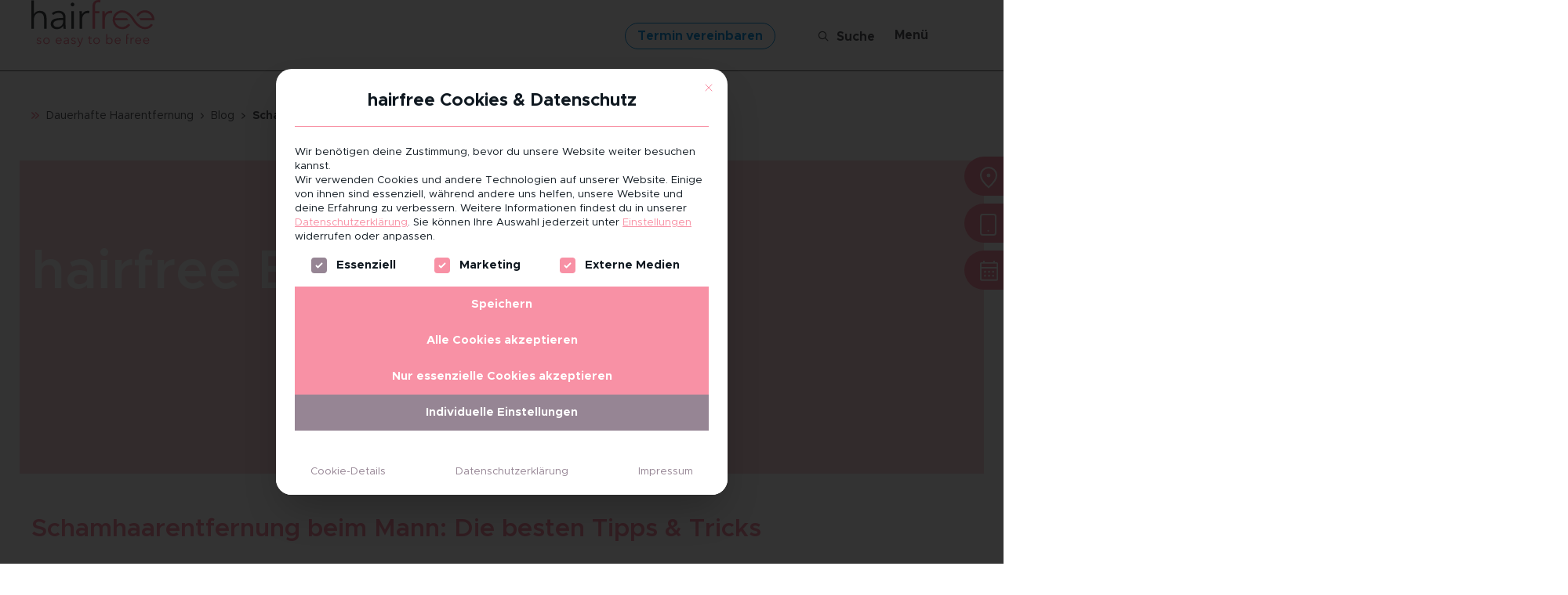

--- FILE ---
content_type: text/html; charset=UTF-8
request_url: https://hairfree.de/blog/schamhaarentfernung-beim-mann-die-besten-tipps-tricks/
body_size: 34928
content:
<!DOCTYPE html>
<html lang="de">
<head><meta charset="UTF-8"><script>if(navigator.userAgent.match(/MSIE|Internet Explorer/i)||navigator.userAgent.match(/Trident\/7\..*?rv:11/i)){var href=document.location.href;if(!href.match(/[?&]nowprocket/)){if(href.indexOf("?")==-1){if(href.indexOf("#")==-1){document.location.href=href+"?nowprocket=1"}else{document.location.href=href.replace("#","?nowprocket=1#")}}else{if(href.indexOf("#")==-1){document.location.href=href+"&nowprocket=1"}else{document.location.href=href.replace("#","&nowprocket=1#")}}}}</script><script>class RocketLazyLoadScripts{constructor(){this.triggerEvents=["keydown","mousedown","mousemove","touchmove","touchstart","touchend","wheel"],this.userEventHandler=this._triggerListener.bind(this),this.touchStartHandler=this._onTouchStart.bind(this),this.touchMoveHandler=this._onTouchMove.bind(this),this.touchEndHandler=this._onTouchEnd.bind(this),this.clickHandler=this._onClick.bind(this),this.interceptedClicks=[],window.addEventListener("pageshow",t=>{this.persisted=t.persisted}),window.addEventListener("DOMContentLoaded",()=>{this._preconnect3rdParties()}),this.delayedScripts={normal:[],async:[],defer:[]},this.trash=[],this.allJQueries=[]}_addUserInteractionListener(t){if(document.hidden){t._triggerListener();return}this.triggerEvents.forEach(e=>window.addEventListener(e,t.userEventHandler,{passive:!0})),window.addEventListener("touchstart",t.touchStartHandler,{passive:!0}),window.addEventListener("mousedown",t.touchStartHandler),document.addEventListener("visibilitychange",t.userEventHandler)}_removeUserInteractionListener(){this.triggerEvents.forEach(t=>window.removeEventListener(t,this.userEventHandler,{passive:!0})),document.removeEventListener("visibilitychange",this.userEventHandler)}_onTouchStart(t){"HTML"!==t.target.tagName&&(window.addEventListener("touchend",this.touchEndHandler),window.addEventListener("mouseup",this.touchEndHandler),window.addEventListener("touchmove",this.touchMoveHandler,{passive:!0}),window.addEventListener("mousemove",this.touchMoveHandler),t.target.addEventListener("click",this.clickHandler),this._renameDOMAttribute(t.target,"onclick","rocket-onclick"),this._pendingClickStarted())}_onTouchMove(t){window.removeEventListener("touchend",this.touchEndHandler),window.removeEventListener("mouseup",this.touchEndHandler),window.removeEventListener("touchmove",this.touchMoveHandler,{passive:!0}),window.removeEventListener("mousemove",this.touchMoveHandler),t.target.removeEventListener("click",this.clickHandler),this._renameDOMAttribute(t.target,"rocket-onclick","onclick"),this._pendingClickFinished()}_onTouchEnd(t){window.removeEventListener("touchend",this.touchEndHandler),window.removeEventListener("mouseup",this.touchEndHandler),window.removeEventListener("touchmove",this.touchMoveHandler,{passive:!0}),window.removeEventListener("mousemove",this.touchMoveHandler)}_onClick(t){t.target.removeEventListener("click",this.clickHandler),this._renameDOMAttribute(t.target,"rocket-onclick","onclick"),this.interceptedClicks.push(t),t.preventDefault(),t.stopPropagation(),t.stopImmediatePropagation(),this._pendingClickFinished()}_replayClicks(){window.removeEventListener("touchstart",this.touchStartHandler,{passive:!0}),window.removeEventListener("mousedown",this.touchStartHandler),this.interceptedClicks.forEach(t=>{t.target.dispatchEvent(new MouseEvent("click",{view:t.view,bubbles:!0,cancelable:!0}))})}_waitForPendingClicks(){return new Promise(t=>{this._isClickPending?this._pendingClickFinished=t:t()})}_pendingClickStarted(){this._isClickPending=!0}_pendingClickFinished(){this._isClickPending=!1}_renameDOMAttribute(t,e,r){t.hasAttribute&&t.hasAttribute(e)&&(event.target.setAttribute(r,event.target.getAttribute(e)),event.target.removeAttribute(e))}_triggerListener(){this._removeUserInteractionListener(this),"loading"===document.readyState?document.addEventListener("DOMContentLoaded",this._loadEverythingNow.bind(this)):this._loadEverythingNow()}_preconnect3rdParties(){let t=[];document.querySelectorAll("script[type=rocketlazyloadscript]").forEach(e=>{if(e.hasAttribute("src")){let r=new URL(e.src).origin;r!==location.origin&&t.push({src:r,crossOrigin:e.crossOrigin||"module"===e.getAttribute("data-rocket-type")})}}),t=[...new Map(t.map(t=>[JSON.stringify(t),t])).values()],this._batchInjectResourceHints(t,"preconnect")}async _loadEverythingNow(){this.lastBreath=Date.now(),this._delayEventListeners(this),this._delayJQueryReady(this),this._handleDocumentWrite(),this._registerAllDelayedScripts(),this._preloadAllScripts(),await this._loadScriptsFromList(this.delayedScripts.normal),await this._loadScriptsFromList(this.delayedScripts.defer),await this._loadScriptsFromList(this.delayedScripts.async);try{await this._triggerDOMContentLoaded(),await this._triggerWindowLoad()}catch(t){console.error(t)}window.dispatchEvent(new Event("rocket-allScriptsLoaded")),this._waitForPendingClicks().then(()=>{this._replayClicks()}),this._emptyTrash()}_registerAllDelayedScripts(){document.querySelectorAll("script[type=rocketlazyloadscript]").forEach(t=>{t.hasAttribute("data-rocket-src")?t.hasAttribute("async")&&!1!==t.async?this.delayedScripts.async.push(t):t.hasAttribute("defer")&&!1!==t.defer||"module"===t.getAttribute("data-rocket-type")?this.delayedScripts.defer.push(t):this.delayedScripts.normal.push(t):this.delayedScripts.normal.push(t)})}async _transformScript(t){return new Promise((await this._littleBreath(),navigator.userAgent.indexOf("Firefox/")>0||""===navigator.vendor)?e=>{let r=document.createElement("script");[...t.attributes].forEach(t=>{let e=t.nodeName;"type"!==e&&("data-rocket-type"===e&&(e="type"),"data-rocket-src"===e&&(e="src"),r.setAttribute(e,t.nodeValue))}),t.text&&(r.text=t.text),r.hasAttribute("src")?(r.addEventListener("load",e),r.addEventListener("error",e)):(r.text=t.text,e());try{t.parentNode.replaceChild(r,t)}catch(i){e()}}:async e=>{function r(){t.setAttribute("data-rocket-status","failed"),e()}try{let i=t.getAttribute("data-rocket-type"),n=t.getAttribute("data-rocket-src");t.text,i?(t.type=i,t.removeAttribute("data-rocket-type")):t.removeAttribute("type"),t.addEventListener("load",function r(){t.setAttribute("data-rocket-status","executed"),e()}),t.addEventListener("error",r),n?(t.removeAttribute("data-rocket-src"),t.src=n):t.src="data:text/javascript;base64,"+window.btoa(unescape(encodeURIComponent(t.text)))}catch(s){r()}})}async _loadScriptsFromList(t){let e=t.shift();return e&&e.isConnected?(await this._transformScript(e),this._loadScriptsFromList(t)):Promise.resolve()}_preloadAllScripts(){this._batchInjectResourceHints([...this.delayedScripts.normal,...this.delayedScripts.defer,...this.delayedScripts.async],"preload")}_batchInjectResourceHints(t,e){var r=document.createDocumentFragment();t.forEach(t=>{let i=t.getAttribute&&t.getAttribute("data-rocket-src")||t.src;if(i){let n=document.createElement("link");n.href=i,n.rel=e,"preconnect"!==e&&(n.as="script"),t.getAttribute&&"module"===t.getAttribute("data-rocket-type")&&(n.crossOrigin=!0),t.crossOrigin&&(n.crossOrigin=t.crossOrigin),t.integrity&&(n.integrity=t.integrity),r.appendChild(n),this.trash.push(n)}}),document.head.appendChild(r)}_delayEventListeners(t){let e={};function r(t,r){!function t(r){!e[r]&&(e[r]={originalFunctions:{add:r.addEventListener,remove:r.removeEventListener},eventsToRewrite:[]},r.addEventListener=function(){arguments[0]=i(arguments[0]),e[r].originalFunctions.add.apply(r,arguments)},r.removeEventListener=function(){arguments[0]=i(arguments[0]),e[r].originalFunctions.remove.apply(r,arguments)});function i(t){return e[r].eventsToRewrite.indexOf(t)>=0?"rocket-"+t:t}}(t),e[t].eventsToRewrite.push(r)}function i(t,e){let r=t[e];Object.defineProperty(t,e,{get:()=>r||function(){},set(i){t["rocket"+e]=r=i}})}r(document,"DOMContentLoaded"),r(window,"DOMContentLoaded"),r(window,"load"),r(window,"pageshow"),r(document,"readystatechange"),i(document,"onreadystatechange"),i(window,"onload"),i(window,"onpageshow")}_delayJQueryReady(t){let e;function r(r){if(r&&r.fn&&!t.allJQueries.includes(r)){r.fn.ready=r.fn.init.prototype.ready=function(e){return t.domReadyFired?e.bind(document)(r):document.addEventListener("rocket-DOMContentLoaded",()=>e.bind(document)(r)),r([])};let i=r.fn.on;r.fn.on=r.fn.init.prototype.on=function(){if(this[0]===window){function t(t){return t.split(" ").map(t=>"load"===t||0===t.indexOf("load.")?"rocket-jquery-load":t).join(" ")}"string"==typeof arguments[0]||arguments[0]instanceof String?arguments[0]=t(arguments[0]):"object"==typeof arguments[0]&&Object.keys(arguments[0]).forEach(e=>{delete Object.assign(arguments[0],{[t(e)]:arguments[0][e]})[e]})}return i.apply(this,arguments),this},t.allJQueries.push(r)}e=r}r(window.jQuery),Object.defineProperty(window,"jQuery",{get:()=>e,set(t){r(t)}})}async _triggerDOMContentLoaded(){this.domReadyFired=!0,await this._littleBreath(),document.dispatchEvent(new Event("rocket-DOMContentLoaded")),await this._littleBreath(),window.dispatchEvent(new Event("rocket-DOMContentLoaded")),await this._littleBreath(),document.dispatchEvent(new Event("rocket-readystatechange")),await this._littleBreath(),document.rocketonreadystatechange&&document.rocketonreadystatechange()}async _triggerWindowLoad(){await this._littleBreath(),window.dispatchEvent(new Event("rocket-load")),await this._littleBreath(),window.rocketonload&&window.rocketonload(),await this._littleBreath(),this.allJQueries.forEach(t=>t(window).trigger("rocket-jquery-load")),await this._littleBreath();let t=new Event("rocket-pageshow");t.persisted=this.persisted,window.dispatchEvent(t),await this._littleBreath(),window.rocketonpageshow&&window.rocketonpageshow({persisted:this.persisted})}_handleDocumentWrite(){let t=new Map;document.write=document.writeln=function(e){let r=document.currentScript;r||console.error("WPRocket unable to document.write this: "+e);let i=document.createRange(),n=r.parentElement,s=t.get(r);void 0===s&&(s=r.nextSibling,t.set(r,s));let a=document.createDocumentFragment();i.setStart(a,0),a.appendChild(i.createContextualFragment(e)),n.insertBefore(a,s)}}async _littleBreath(){Date.now()-this.lastBreath>45&&(await this._requestAnimFrame(),this.lastBreath=Date.now())}async _requestAnimFrame(){return document.hidden?new Promise(t=>setTimeout(t)):new Promise(t=>requestAnimationFrame(t))}_emptyTrash(){this.trash.forEach(t=>t.remove())}static run(){let t=new RocketLazyLoadScripts;t._addUserInteractionListener(t)}}RocketLazyLoadScripts.run();</script>

<meta name="viewport" content="width=device-width, initial-scale=1">

<link rel="shortcut icon" href="https://hairfree.de/wp-content/uploads/2023/02/favicon.png"/>
<link rel="profile" href="http://gmpg.org/xfn/11">
<link rel="pingback" href="https://hairfree.de/xmlrpc.php">
<meta name='robots' content='index, follow, max-image-preview:large, max-snippet:-1, max-video-preview:-1' />

	<!-- This site is optimized with the Yoast SEO Premium plugin v21.2 (Yoast SEO v26.8) - https://yoast.com/product/yoast-seo-premium-wordpress/ -->
	<title>Schamhaarentfernung beim Mann: Die besten Tipps &amp; Tricks</title>
	<meta name="description" content="Die Entfernung von Schamhaaren bei Männern - Wir zeigen dir die besten Tipps und Tricks rund um das haarige Thema!" />
	<link rel="canonical" href="https://hairfree.de/blog/schamhaarentfernung-beim-mann-die-besten-tipps-tricks/" />
	<meta property="og:locale" content="de_DE" />
	<meta property="og:type" content="article" />
	<meta property="og:title" content="Hexenhaare entfernen &#8226; hairfree" />
	<meta property="og:description" content="Hexenhaare entfernen lassen? Wir zeigen dir, wie es dauerhaft mit Licht (IPL) funktioniert. Lass dich von unseren Skin Experts beraten." />
	<meta property="og:url" content="https://hairfree.de/blog/schamhaarentfernung-beim-mann-die-besten-tipps-tricks/" />
	<meta property="og:site_name" content="hairfree" />
	<meta property="article:publisher" content="https://www.facebook.com/hairfree.official" />
	<meta property="article:published_time" content="2024-02-21T18:00:09+00:00" />
	<meta property="article:modified_time" content="2024-07-08T13:11:39+00:00" />
	<meta property="og:image" content="https://hairfree.de/wp-content/uploads/2023/01/dauerhafte-haarentfernung-haare-gesicht.webp" />
	<meta property="og:image:width" content="1320" />
	<meta property="og:image:height" content="940" />
	<meta property="og:image:type" content="image/webp" />
	<meta name="author" content="Isabella Dingeo" />
	<meta name="twitter:card" content="summary_large_image" />
	<meta name="twitter:title" content="Hexenhaare entfernen &#8226; hairfree" />
	<meta name="twitter:description" content="Hexenhaare entfernen lassen? Wir zeigen dir, wie es dauerhaft mit Licht (IPL) funktioniert. Lass dich von unseren Skin Experts beraten." />
	<meta name="twitter:image" content="https://hairfree.de/wp-content/uploads/2023/01/dauerhafte-haarentfernung-haare-gesicht.webp" />
	<meta name="twitter:label1" content="Geschrieben von" />
	<meta name="twitter:data1" content="Isabella Dingeo" />
	<meta name="twitter:label2" content="Geschätzte Lesezeit" />
	<meta name="twitter:data2" content="10 Minuten" />
	<script type="application/ld+json" class="yoast-schema-graph">{"@context":"https://schema.org","@graph":[{"@type":["Article","BlogPosting"],"@id":"https://hairfree.de/blog/schamhaarentfernung-beim-mann-die-besten-tipps-tricks/#article","isPartOf":{"@id":"https://hairfree.de/blog/schamhaarentfernung-beim-mann-die-besten-tipps-tricks/"},"author":{"name":"Isabella Dingeo","@id":"https://hairfree.de/#/schema/person/8306b7704380e3c70cdf2c9f70296087"},"headline":"Schamhaarentfernung beim Mann: Die besten Tipps &#038; Tricks","datePublished":"2024-02-21T18:00:09+00:00","dateModified":"2024-07-08T13:11:39+00:00","mainEntityOfPage":{"@id":"https://hairfree.de/blog/schamhaarentfernung-beim-mann-die-besten-tipps-tricks/"},"wordCount":2144,"commentCount":0,"publisher":{"@id":"https://hairfree.de/#organization"},"image":{"@id":"https://hairfree.de/blog/schamhaarentfernung-beim-mann-die-besten-tipps-tricks/#primaryimage"},"thumbnailUrl":"https://hairfree.de/wp-content/uploads/2024/02/Schamhaare-Mann.png","articleSection":["Unkategorisiert"],"inLanguage":"de","potentialAction":[{"@type":"CommentAction","name":"Comment","target":["https://hairfree.de/blog/schamhaarentfernung-beim-mann-die-besten-tipps-tricks/#respond"]}]},{"@type":"WebPage","@id":"https://hairfree.de/blog/schamhaarentfernung-beim-mann-die-besten-tipps-tricks/","url":"https://hairfree.de/blog/schamhaarentfernung-beim-mann-die-besten-tipps-tricks/","name":"Schamhaarentfernung beim Mann: Die besten Tipps & Tricks","isPartOf":{"@id":"https://hairfree.de/#website"},"primaryImageOfPage":{"@id":"https://hairfree.de/blog/schamhaarentfernung-beim-mann-die-besten-tipps-tricks/#primaryimage"},"image":{"@id":"https://hairfree.de/blog/schamhaarentfernung-beim-mann-die-besten-tipps-tricks/#primaryimage"},"thumbnailUrl":"https://hairfree.de/wp-content/uploads/2024/02/Schamhaare-Mann.png","datePublished":"2024-02-21T18:00:09+00:00","dateModified":"2024-07-08T13:11:39+00:00","description":"Die Entfernung von Schamhaaren bei Männern - Wir zeigen dir die besten Tipps und Tricks rund um das haarige Thema!","breadcrumb":{"@id":"https://hairfree.de/blog/schamhaarentfernung-beim-mann-die-besten-tipps-tricks/#breadcrumb"},"inLanguage":"de","potentialAction":[{"@type":"ReadAction","target":["https://hairfree.de/blog/schamhaarentfernung-beim-mann-die-besten-tipps-tricks/"]}]},{"@type":"ImageObject","inLanguage":"de","@id":"https://hairfree.de/blog/schamhaarentfernung-beim-mann-die-besten-tipps-tricks/#primaryimage","url":"https://hairfree.de/wp-content/uploads/2024/02/Schamhaare-Mann.png","contentUrl":"https://hairfree.de/wp-content/uploads/2024/02/Schamhaare-Mann.png","width":600,"height":450,"caption":"Schamhaare Mann"},{"@type":"BreadcrumbList","@id":"https://hairfree.de/blog/schamhaarentfernung-beim-mann-die-besten-tipps-tricks/#breadcrumb","itemListElement":[{"@type":"ListItem","position":1,"name":"Dauerhafte Haarentfernung","item":"https://hairfree.de/"},{"@type":"ListItem","position":2,"name":"Blog","item":"https://hairfree.de/blog/"},{"@type":"ListItem","position":3,"name":"Schamhaarentfernung beim Mann: Die besten Tipps &#038; Tricks"}]},{"@type":"WebSite","@id":"https://hairfree.de/#website","url":"https://hairfree.de/","name":"hairfree","description":"","publisher":{"@id":"https://hairfree.de/#organization"},"potentialAction":[{"@type":"SearchAction","target":{"@type":"EntryPoint","urlTemplate":"https://hairfree.de/?s={search_term_string}"},"query-input":{"@type":"PropertyValueSpecification","valueRequired":true,"valueName":"search_term_string"}}],"inLanguage":"de"},{"@type":"Organization","@id":"https://hairfree.de/#organization","name":"hairfree GmbH","url":"https://hairfree.de/","logo":{"@type":"ImageObject","inLanguage":"de","@id":"https://hairfree.de/#/schema/logo/image/","url":"https://hairfree.de/wp-content/uploads/2022/12/hairfree-logo.svg","contentUrl":"https://hairfree.de/wp-content/uploads/2022/12/hairfree-logo.svg","width":157,"height":60,"caption":"hairfree GmbH"},"image":{"@id":"https://hairfree.de/#/schema/logo/image/"},"sameAs":["https://www.facebook.com/hairfree.official","https://www.youtube.com/user/hairfreetv","https://www.instagram.com/hairfree_official/"]},{"@type":"Person","@id":"https://hairfree.de/#/schema/person/8306b7704380e3c70cdf2c9f70296087","name":"Isabella Dingeo","url":"https://hairfree.de/blog/author/isabella-dingeo/"}]}</script>
	<!-- / Yoast SEO Premium plugin. -->


<link rel='dns-prefetch' href='//assets.calendly.com' />
<link rel='dns-prefetch' href='//www.google.com' />
<link data-borlabs-cookie-style-blocker-id="google-fonts" data-borlabs-cookie-style-blocker-href='https://fonts.gstatic.com' crossorigin rel='preconnect' />
<link rel="alternate" type="application/rss+xml" title="hairfree &raquo; Feed" href="https://hairfree.de/feed/" />
<link rel="alternate" type="application/rss+xml" title="hairfree &raquo; Kommentar-Feed" href="https://hairfree.de/comments/feed/" />
<link rel="alternate" type="application/rss+xml" title="hairfree &raquo; Kommentar-Feed zu Schamhaarentfernung beim Mann: Die besten Tipps &#038; Tricks" href="https://hairfree.de/blog/schamhaarentfernung-beim-mann-die-besten-tipps-tricks/feed/" />
<link rel="alternate" title="oEmbed (JSON)" type="application/json+oembed" href="https://hairfree.de/wp-json/oembed/1.0/embed?url=https%3A%2F%2Fhairfree.de%2Fblog%2Fschamhaarentfernung-beim-mann-die-besten-tipps-tricks%2F" />
<link rel="alternate" title="oEmbed (XML)" type="text/xml+oembed" href="https://hairfree.de/wp-json/oembed/1.0/embed?url=https%3A%2F%2Fhairfree.de%2Fblog%2Fschamhaarentfernung-beim-mann-die-besten-tipps-tricks%2F&#038;format=xml" />
<style id='wp-img-auto-sizes-contain-inline-css' type='text/css'>
img:is([sizes=auto i],[sizes^="auto," i]){contain-intrinsic-size:3000px 1500px}
/*# sourceURL=wp-img-auto-sizes-contain-inline-css */
</style>
<link data-minify="1" rel='stylesheet' id='hairfree_check_style-css' href='https://hairfree.de/wp-content/cache/min/1/wp-content/plugins/hairfree_check/templates/assets/css/hairfree_check.css?ver=1768422465' type='text/css' media='all' />
<link data-minify="1" rel='stylesheet' id='circliful-css' href='https://hairfree.de/wp-content/cache/min/1/wp-content/plugins/hairfree_check/templates/assets/css/jquery.circliful.css?ver=1768422465' type='text/css' media='all' />
<link data-minify="1" rel='stylesheet' id='ms-jquery-ui-css' href='https://hairfree.de/wp-content/cache/min/1/wp-content/plugins/hairfree_check/templates/assets/css/ms-jquery-ui.css?ver=1768422465' type='text/css' media='all' />
<link data-minify="1" rel='stylesheet' id='hairfree_check_themes-css' href='https://hairfree.de/wp-content/cache/min/1/wp-content/plugins/hairfree_check/templates/assets/css/themes.css?ver=1768422465' type='text/css' media='all' />
<style id='wp-emoji-styles-inline-css' type='text/css'>

	img.wp-smiley, img.emoji {
		display: inline !important;
		border: none !important;
		box-shadow: none !important;
		height: 1em !important;
		width: 1em !important;
		margin: 0 0.07em !important;
		vertical-align: -0.1em !important;
		background: none !important;
		padding: 0 !important;
	}
/*# sourceURL=wp-emoji-styles-inline-css */
</style>
<style id='classic-theme-styles-inline-css' type='text/css'>
/*! This file is auto-generated */
.wp-block-button__link{color:#fff;background-color:#32373c;border-radius:9999px;box-shadow:none;text-decoration:none;padding:calc(.667em + 2px) calc(1.333em + 2px);font-size:1.125em}.wp-block-file__button{background:#32373c;color:#fff;text-decoration:none}
/*# sourceURL=/wp-includes/css/classic-themes.min.css */
</style>
<link rel='stylesheet' id='wp-components-css' href='https://hairfree.de/wp-includes/css/dist/components/style.min.css?ver=6.9' type='text/css' media='all' />
<link rel='stylesheet' id='wp-preferences-css' href='https://hairfree.de/wp-includes/css/dist/preferences/style.min.css?ver=6.9' type='text/css' media='all' />
<link rel='stylesheet' id='wp-block-editor-css' href='https://hairfree.de/wp-includes/css/dist/block-editor/style.min.css?ver=6.9' type='text/css' media='all' />
<link data-minify="1" rel='stylesheet' id='popup-maker-block-library-style-css' href='https://hairfree.de/wp-content/cache/min/1/wp-content/plugins/popup-maker/dist/packages/block-library-style.css?ver=1768422465' type='text/css' media='all' />
<link data-minify="1" rel='stylesheet' id='contact-form-7-css' href='https://hairfree.de/wp-content/cache/min/1/wp-content/plugins/contact-form-7/includes/css/styles.css?ver=1768422465' type='text/css' media='all' />
<style id='contact-form-7-inline-css' type='text/css'>
.wpcf7 .wpcf7-recaptcha iframe {margin-bottom: 0;}.wpcf7 .wpcf7-recaptcha[data-align="center"] > div {margin: 0 auto;}.wpcf7 .wpcf7-recaptcha[data-align="right"] > div {margin: 0 0 0 auto;}
/*# sourceURL=contact-form-7-inline-css */
</style>
<link rel='stylesheet' id='recruitee-jobs-css' href='https://hairfree.de/wp-content/plugins/jobs-from-recruitee/public/css/recruitee-public.css?ver=1.4.0' type='text/css' media='all' />
<link data-minify="1" rel='stylesheet' id='noo-before-after-css' href='https://hairfree.de/wp-content/cache/min/1/wp-content/plugins/noo-before-after/assets/css/noo-before-after.css?ver=1768422465' type='text/css' media='all' />
<link data-minify="1" rel='stylesheet' id='noo-before-after-slick-css-css' href='https://hairfree.de/wp-content/cache/min/1/wp-content/plugins/noo-before-after/assets/css/slick.css?ver=1768422465' type='text/css' media='all' />
<link data-minify="1" rel='stylesheet' id='noo-before-after-slick-theme-css-css' href='https://hairfree.de/wp-content/cache/min/1/wp-content/plugins/noo-before-after/assets/css/slick-theme.css?ver=1768422465' type='text/css' media='all' />
<link data-minify="1" rel='stylesheet' id='wpcf7-redirect-script-frontend-css' href='https://hairfree.de/wp-content/cache/min/1/wp-content/plugins/wpcf7-redirect/build/assets/frontend-script.css?ver=1768422465' type='text/css' media='all' />
<link rel='stylesheet' id='search-filter-plugin-styles-css' href='https://hairfree.de/wp-content/plugins/search-filter-pro/public/assets/css/search-filter.min.css?ver=2.5.17' type='text/css' media='all' />
<link data-minify="1" rel='stylesheet' id='hairfree-style-css' href='https://hairfree.de/wp-content/cache/min/1/wp-content/themes/hairfree/style.css?ver=1768422465' type='text/css' media='all' />
<link data-minify="1" rel='stylesheet' id='hairfree-child-style-css' href='https://hairfree.de/wp-content/cache/min/1/wp-content/themes/hairfree_child_theme/style.css?ver=1768422465' type='text/css' media='all' />
<link data-minify="1" rel='stylesheet' id='custom-style-css' href='https://hairfree.de/wp-content/cache/min/1/wp-content/themes/hairfree/css/hairfree_media_queries.css?ver=1768422465' type='text/css' media='all' />
<link data-minify="1" rel='stylesheet' id='hairfree-plugins-css' href='https://hairfree.de/wp-content/cache/min/1/wp-content/themes/hairfree/css/hairfree_plugins.css?ver=1768422465' type='text/css' media='all' />
<link data-minify="1" rel='stylesheet' id='hairfree-icons-css' href='https://hairfree.de/wp-content/cache/min/1/wp-content/themes/hairfree/includes/fonts/hairfree_icons/hairfree_icons.css?ver=1768422465' type='text/css' media='all' />
<link rel='stylesheet' id='dynamic-css-css' href='https://hairfree.de/wp-admin/admin-ajax.php?action=dynamic_css&#038;ver=6.9' type='text/css' media='all' />
<link rel='stylesheet' id='wpb-pcf-sweetalert2-css' href='https://hairfree.de/wp-content/plugins/wpb-popup-for-contact-form-7/assets/css/sweetalert2.min.css?ver=11.4.8' type='text/css' media='all' />
<link data-minify="1" rel='stylesheet' id='wpb-pcf-styles-css' href='https://hairfree.de/wp-content/cache/min/1/wp-content/plugins/wpb-popup-for-contact-form-7/assets/css/frontend.css?ver=1768422465' type='text/css' media='all' />
<style id='wpb-pcf-styles-inline-css' type='text/css'>

		.wpb-pcf-btn-default,
		.wpb-pcf-form-style-true input[type=submit],
		.wpb-pcf-form-style-true input[type=button],
		.wpb-pcf-form-style-true input[type=submit],
		.wpb-pcf-form-style-true input[type=button]{
			color: #ffffff!important;
			background: #f891a5!important;
		}
		.wpb-pcf-btn-default:hover, .wpb-pcf-btn-default:focus,
		.wpb-pcf-form-style-true input[type=submit]:hover, .wpb-pcf-form-style-true input[type=submit]:focus,
		.wpb-pcf-form-style-true input[type=button]:hover, .wpb-pcf-form-style-true input[type=button]:focus,
		.wpb-pcf-form-style-true input[type=submit]:hover,
		.wpb-pcf-form-style-true input[type=button]:hover,
		.wpb-pcf-form-style-true input[type=submit]:focus,
		.wpb-pcf-form-style-true input[type=button]:focus {
			color: #ffffff!important;
			background: #d40057!important;
		}
/*# sourceURL=wpb-pcf-styles-inline-css */
</style>
<link data-minify="1" rel='stylesheet' id='dashicons-css' href='https://hairfree.de/wp-content/cache/min/1/wp-includes/css/dashicons.min.css?ver=1768422465' type='text/css' media='all' />
<link data-minify="1" rel='stylesheet' id='a-z-listing-css' href='https://hairfree.de/wp-content/cache/min/1/wp-content/plugins/a-z-listing/css/a-z-listing-default.css?ver=1768422465' type='text/css' media='all' />
<link data-minify="1" rel='stylesheet' id='borlabs-cookie-custom-css' href='https://hairfree.de/wp-content/cache/min/1/wp-content/cache/borlabs-cookie/1/borlabs-cookie-1-de.css?ver=1768422465' type='text/css' media='all' />
<link data-minify="1" rel='stylesheet' id='recruitee-jobs-shortcode-css' href='https://hairfree.de/wp-content/cache/min/1/wp-content/plugins/jobs-from-recruitee/admin/shortcodes/css/recruitee-jobs.css?ver=1768422465' type='text/css' media='all' />
<link data-minify="1" rel='stylesheet' id='js_composer_front-css' href='https://hairfree.de/wp-content/cache/min/1/wp-content/plugins/js_composer/assets/css/js_composer.min.css?ver=1768422465' type='text/css' media='all' />
<link data-minify="1" rel='stylesheet' id='cf7cf-style-css' href='https://hairfree.de/wp-content/cache/min/1/wp-content/plugins/cf7-conditional-fields/style.css?ver=1768422465' type='text/css' media='all' />
<link data-minify="1" rel='stylesheet' id='redux-field-dev-icnselect-hairfree_social_icons-font-end-css' href='https://hairfree.de/wp-content/cache/min/1/wp-content/themes/hairfree/admin/redux-extensions/extensions/dev_iconselect/dev_iconselect/include/fontawesome/css/font-awesome-social.css?ver=1768422465' type='text/css' media='all' />
<link data-minify="1" rel='stylesheet' id='redux-field-dev-icnselect-hairfree_staff_social-font-end-css' href='https://hairfree.de/wp-content/cache/min/1/wp-content/themes/hairfree/admin/redux-extensions/extensions/dev_iconselect/dev_iconselect/include/fontawesome/css/font-awesome-social.css?ver=1768422465' type='text/css' media='all' />
<style id='rocket-lazyload-inline-css' type='text/css'>
.rll-youtube-player{position:relative;padding-bottom:56.23%;height:0;overflow:hidden;max-width:100%;}.rll-youtube-player:focus-within{outline: 2px solid currentColor;outline-offset: 5px;}.rll-youtube-player iframe{position:absolute;top:0;left:0;width:100%;height:100%;z-index:100;background:0 0}.rll-youtube-player img{bottom:0;display:block;left:0;margin:auto;max-width:100%;width:100%;position:absolute;right:0;top:0;border:none;height:auto;-webkit-transition:.4s all;-moz-transition:.4s all;transition:.4s all}.rll-youtube-player img:hover{-webkit-filter:brightness(75%)}.rll-youtube-player .play{height:100%;width:100%;left:0;top:0;position:absolute;background:url(https://hairfree.de/wp-content/plugins/wp-rocket/assets/img/youtube.png) no-repeat center;background-color: transparent !important;cursor:pointer;border:none;}
/*# sourceURL=rocket-lazyload-inline-css */
</style>
<script type="text/javascript" src="https://hairfree.de/wp-includes/js/jquery/jquery.min.js?ver=3.7.1" id="jquery-core-js" defer></script>
<script type="text/javascript" src="https://hairfree.de/wp-includes/js/jquery/jquery-migrate.min.js?ver=3.4.1" id="jquery-migrate-js" defer></script>
<script type="rocketlazyloadscript" data-rocket-type="text/javascript" id="jquery-js-after">
/* <![CDATA[ */
            jQuery(document).ready(function($) {
                
                // Einfacher Check: Deaktiviere nur im WP Bakery Frontend Editor
                if (window.location.href.indexOf("vc_action=vc_inline") > -1) {
                    console.log("Hairfree Replace: WP Bakery Frontend Editor erkannt - Plugin pausiert");
                    return;
                }
                
                // Konfiguration aus WordPress
                var haarentfernungUrl = "https://hairfree.de/haarentfernung/fragen/#hinweis1";
                var marktfuehrerUrl = "https://hairfree.de/haarentfernung/fragen/#hinweis2";
                var tooltip1 = "Hinweis zu dauerhafte Haarentfernung";
                var tooltip2 = "Hinweis zum Marktführer";
                
                // HTML für die Links - jetzt mit Container für den Tooltip
                var link1 = '<span class="hairfree-container hairfree-container-1"><a href="' + haarentfernungUrl + '" class="hairfree-hint">1</a></span>';
                var link2 = '<span class="hairfree-container hairfree-container-2"><a href="' + marktfuehrerUrl + '" class="hairfree-hint">2</a></span>';
                
                // Tooltip-Elementen erstellen und direkt zum Body hinzufügen
                $("body").append('<div id="hairfree-tooltip-1" class="hairfree-tooltip hairfree-no-replace">' + tooltip1 + '</div>');
                $("body").append('<div id="hairfree-tooltip-2" class="hairfree-tooltip hairfree-no-replace">' + tooltip2 + '</div>');
                
                // Funktion zum Ersetzen von Text in einem Element
                function replaceTextInElement(element) {
                    if (!element || element.nodeType !== Node.ELEMENT_NODE) return;
                    
                    // Ignoriere Script- und Style-Tags
                    if (element.tagName === "SCRIPT" || element.tagName === "STYLE") return;
                    
                    // Ignoriere JSON-LD und andere wichtige SEO-Elemente
                    if (element.tagName === "SCRIPT" && (
                        element.getAttribute("type") === "application/ld+json" || 
                        element.innerHTML.indexOf("@context") > -1 ||
                        element.innerHTML.indexOf("schema.org") > -1
                    )) return;
                    
                    // Ignoriere editierbare Elemente
                    if (element.isContentEditable) return;
                    
                    // Ignoriere Bilder und ihre Attribute
                    if (element.tagName === "IMG") return;
                    
                    // Ignoriere Meta-Tags und andere SEO-relevante Elemente
                    if (element.tagName === "META" || element.tagName === "LINK") return;
                    
                    // Ignoriere Elemente mit der Klasse hairfree-no-replace
                    if (element.classList && element.classList.contains("hairfree-no-replace")) return;
                    if ($(element).closest(".hairfree-no-replace").length > 0) return;
                    
                    // Ignoriere Elemente mit data-nosnippet Attribut (SEO-relevant)
                    if (element.hasAttribute("data-nosnippet")) return;
                    
                    // Ignoriere alle Elemente innerhalb eines script-Tags
                    if ($(element).closest("script").length > 0) return;
                    
                    // Überprüfe direkte Textknoten
                    var childNodes = element.childNodes;
                    for (var i = 0; i < childNodes.length; i++) {
                        var node = childNodes[i];
                        
                        // Nur Textknoten verarbeiten
                        if (node.nodeType === Node.TEXT_NODE) {
                            var text = node.nodeValue;
                            var newText = text;
                            
                            // Alle zu ersetzenden Ausdrücke
                            newText = newText.replace(/\b(dauerhafte\s+Haarentfernung)\b/gi, "$1 " + link1);
                            newText = newText.replace(/\b(dauerhafter\s+Haarentfernung)\b/gi, "$1 " + link1);
                            newText = newText.replace(/\b(dauerhaften\s+Haarentfernung)\b/gi, "$1 " + link1);
                            newText = newText.replace(/\b(dauerhaft)\b(?!\s*e|\s*en|\s*er|\s*es|\s*em)/gi, "$1 " + link1);
                            newText = newText.replace(/\b(Marktführer)\b/gi, "$1 " + link2);
                            
                            // Wenn Änderungen vorgenommen wurden, ersetze den Knoten
                            if (newText !== text) {
                                var span = document.createElement("span");
                                span.innerHTML = newText;
                                element.replaceChild(span, node);
                            }
                        } else if (node.nodeType === Node.ELEMENT_NODE) {
                            // Rekursiv durch alle Kindelemente gehen, aber nicht in hairfree-no-replace
                            if (!node.classList || !node.classList.contains("hairfree-no-replace")) {
                                replaceTextInElement(node);
                            }
                        }
                    }
                }
                
                // Funktion zum Positionieren des Tooltips
                function positionTooltip(container, tooltip) {
                    var rect = container.getBoundingClientRect();
                    var tooltipWidth = tooltip.offsetWidth;
                    var tooltipHeight = tooltip.offsetHeight;
                    
                    // Berechne die Position mittig über dem Container
                    var top = rect.top - tooltipHeight - 10; // 10px Abstand
                    var left = rect.left + (rect.width / 2) - (tooltipWidth / 2);
                    
                    // Stelle sicher, dass der Tooltip nicht außerhalb des sichtbaren Bereichs liegt
                    if (left < 10) left = 10;
                    if (left + tooltipWidth > window.innerWidth - 10) left = window.innerWidth - tooltipWidth - 10;
                    
                    // Wenn der Tooltip oben abgeschnitten wird, zeige ihn unter dem Element an
                    if (top < 10) {
                        top = rect.bottom + 10;
                        // Pfeil nach oben zeigen lassen
                        tooltip.style.borderColor = "transparent transparent rgba(248, 145, 165, 0.9) transparent";
                        tooltip.style.bottom = "auto";
                        tooltip.style.top = "-10px";
                    }
                    
                    // Positioniere den Tooltip
                    tooltip.style.top = top + "px";
                    tooltip.style.left = left + "px";
                }
                
                // Funktion zum Ausblenden aller Tooltips
                function hideAllTooltips() {
                    $(".hairfree-tooltip").css({
                        "opacity": "0",
                        "visibility": "hidden"
                    });
                }
                
                // Event-Listener für Hover-Effekte
                $(document).on("mouseenter", ".hairfree-container-1", function() {
                    var tooltip = document.getElementById("hairfree-tooltip-1");
                    tooltip.style.opacity = "1";
                    tooltip.style.visibility = "visible";
                    positionTooltip(this, tooltip);
                });
                
                $(document).on("mouseleave", ".hairfree-container-1", function() {
                    var tooltip = document.getElementById("hairfree-tooltip-1");
                    tooltip.style.opacity = "0";
                    tooltip.style.visibility = "hidden";
                });
                
                $(document).on("mouseenter", ".hairfree-container-2", function() {
                    var tooltip = document.getElementById("hairfree-tooltip-2");
                    tooltip.style.opacity = "1";
                    tooltip.style.visibility = "visible";
                    positionTooltip(this, tooltip);
                });
                
                $(document).on("mouseleave", ".hairfree-container-2", function() {
                    var tooltip = document.getElementById("hairfree-tooltip-2");
                    tooltip.style.opacity = "0";
                    tooltip.style.visibility = "hidden";
                });
                
                // Tooltip bei Scrollen ausblenden
                $(window).on("scroll", function() {
                    hideAllTooltips();
                });
                
                // Warte eine kurze Zeit, damit die Seite vollständig geladen ist
                setTimeout(function() {
                    // Verarbeite das gesamte Dokument
                    replaceTextInElement(document.body);
                    
                    // Observer für dynamisch geladene Inhalte
                    var observer = new MutationObserver(function(mutations) {
                        mutations.forEach(function(mutation) {
                            if (mutation.type === "childList") {
                                mutation.addedNodes.forEach(function(node) {
                                    if (node.nodeType === Node.ELEMENT_NODE) {
                                        replaceTextInElement(node);
                                    }
                                });
                            }
                        });
                    });
                    
                    // Observer starten - beobachte das gesamte Dokument
                    observer.observe(document.body, {
                        childList: true,
                        subtree: true
                    });
                }, 500); // 500ms Verzögerung
            });
        
//# sourceURL=jquery-js-after
/* ]]> */
</script>
<script type="rocketlazyloadscript" data-rocket-type="text/javascript" data-rocket-src="https://hairfree.de/wp-includes/js/jquery/ui/core.min.js?ver=1.13.3" id="jquery-ui-core-js" defer></script>
<script type="rocketlazyloadscript" data-rocket-type="text/javascript" data-rocket-src="https://hairfree.de/wp-includes/js/jquery/ui/mouse.min.js?ver=1.13.3" id="jquery-ui-mouse-js" defer></script>
<script type="rocketlazyloadscript" data-rocket-type="text/javascript" data-rocket-src="https://hairfree.de/wp-includes/js/jquery/ui/slider.min.js?ver=1.13.3" id="jquery-ui-slider-js" defer></script>
<script type="rocketlazyloadscript" data-rocket-type="text/javascript" data-rocket-src="https://hairfree.de/wp-content/plugins/hairfree_check/templates/assets/js/jquery.visible.min.js?ver=1.10.2" id="jquery-visible-js" defer></script>
<script type="rocketlazyloadscript" data-rocket-type="text/javascript" data-rocket-src="https://hairfree.de/wp-content/plugins/hairfree_check/templates/assets/js/msChart.min.js?ver=1.10.3" id="mschartjs-js" defer></script>
<script type="rocketlazyloadscript" data-minify="1" data-rocket-type="text/javascript" data-rocket-src="https://hairfree.de/wp-content/cache/min/1/wp-content/plugins/hairfree_check/templates/assets/js/printthis.js?ver=1768422465" id="printthis-js" defer></script>
<script type="rocketlazyloadscript" data-minify="1" data-rocket-type="text/javascript" data-rocket-src="https://hairfree.de/wp-content/cache/min/1/wp-content/plugins/hairfree_check/templates/assets/js/hairfree_check_answer.js?ver=1768422465" id="hairfree_check_answer_script-js" defer></script>
<script type="rocketlazyloadscript" data-minify="1" data-rocket-type="text/javascript" data-rocket-src="https://hairfree.de/wp-content/cache/min/1/wp-content/plugins/hairfree_check/templates/assets/js/hairfree_check.js?ver=1768422465" id="hairfree_check_script-js" defer></script>
<script type="rocketlazyloadscript" data-rocket-type="text/javascript" data-rocket-src="https://hairfree.de/wp-content/plugins/hairfree_check/templates/assets/js/jquery.circliful.min.js?ver=1.0.2" id="circliful-js" defer></script>
<script type="rocketlazyloadscript" data-minify="1" data-rocket-type="text/javascript" data-rocket-src="https://hairfree.de/wp-content/cache/min/1/wp-content/plugins/hairfree_check/templates/assets/js/touch.punch.js?ver=1768422465" id="touchpunch-js" defer></script>
<script data-borlabs-cookie-script-blocker-handle="calendly" data-borlabs-cookie-script-blocker-id="calendly" type="text/template" data-borlabs-cookie-script-blocker-src="https://assets.calendly.com/assets/external/widget.js" id="calendly-js"></script><script type="rocketlazyloadscript" data-minify="1" data-rocket-type="text/javascript" data-rocket-src="https://hairfree.de/wp-content/cache/min/1/wp-content/mu-plugins/hairfree-termin-tool-mu-plugin/scripts/hairfree-termin-tool/3.5.9/dist/custom-elements-es5-adapter.js?ver=1768422465" id="custom-elements-es5-adapter-js" defer></script>
<script type="rocketlazyloadscript" data-minify="1" data-rocket-type="text/javascript" data-rocket-src="https://hairfree.de/wp-content/cache/min/1/wp-content/mu-plugins/hairfree-termin-tool-mu-plugin/scripts/hairfree-termin-tool/3.5.9/dist/webcomponents-loader.js?ver=1768422465" id="webcomponents-loader-js" defer></script>
<script type="rocketlazyloadscript" data-rocket-type="text/javascript" data-rocket-src="https://hairfree.de/wp-content/plugins/jobs-from-recruitee/public/js/recruitee-public.js?ver=1.4.0" id="recruitee-jobs-js" defer></script>
<script type="text/javascript" id="search-filter-plugin-build-js-extra">
/* <![CDATA[ */
var SF_LDATA = {"ajax_url":"https://hairfree.de/wp-admin/admin-ajax.php","home_url":"https://hairfree.de/","extensions":[]};
//# sourceURL=search-filter-plugin-build-js-extra
/* ]]> */
</script>
<script type="rocketlazyloadscript" data-rocket-type="text/javascript" data-rocket-src="https://hairfree.de/wp-content/plugins/search-filter-pro/public/assets/js/search-filter-build.min.js?ver=2.5.17" id="search-filter-plugin-build-js" defer></script>
<script type="rocketlazyloadscript" data-rocket-type="text/javascript" data-rocket-src="https://hairfree.de/wp-content/plugins/search-filter-pro/public/assets/js/chosen.jquery.min.js?ver=2.5.17" id="search-filter-plugin-chosen-js" defer></script>
<script data-no-optimize="1" data-no-minify="1" data-cfasync="false" nowprocket type="text/javascript" src="https://hairfree.de/wp-content/cache/borlabs-cookie/1/borlabs-cookie-config-de.json.js?ver=3.3.23-119" id="borlabs-cookie-config-js"></script>
<script data-no-optimize="1" data-no-minify="1" data-cfasync="false" nowprocket type="text/javascript" src="https://hairfree.de/wp-content/plugins/borlabs-cookie/assets/javascript/borlabs-cookie-prioritize.min.js?ver=3.3.23" id="borlabs-cookie-prioritize-js"></script>
<script type="rocketlazyloadscript"></script><link rel="https://api.w.org/" href="https://hairfree.de/wp-json/" /><link rel="alternate" title="JSON" type="application/json" href="https://hairfree.de/wp-json/wp/v2/posts/17526" /><link rel="EditURI" type="application/rsd+xml" title="RSD" href="https://hairfree.de/xmlrpc.php?rsd" />
<meta name="generator" content="WordPress 6.9" />
<link rel='shortlink' href='https://hairfree.de/?p=17526' />
<style>
            /* Container-Element für den Tooltip */
            .hairfree-container {
                position: relative;
                display: inline-block;
            }
            
            /* Hochgestellte Zahl */
            .hairfree-hint {
                text-decoration: underline !important;
                text-underline-offset: 0.2em;
                position: relative;
                top: -1em;
                font-size: 50%;
                font-weight: bold;
                line-height: 0;
                vertical-align: baseline;
                color: inherit;
                cursor: help;
                display: inline-block !important;
            }
            
            /* Tooltip-Box direkt im Body, um Abschneiden zu vermeiden */
            body .hairfree-tooltip {
                visibility: hidden;
                width: auto;
                background-color: rgba(248, 145, 165, 0.9);
                color: white;
                text-align: center;
                padding: 8px 12px;
                border-radius: 4px;
                position: fixed; 
                z-index: 2147483647; 
                white-space: nowrap;
                font-size: 14px;
                font-weight: bold;
                line-height: 1.4;
                opacity: 0;
                transition: opacity 0.3s ease, visibility 0.3s ease;
                pointer-events: none;
                max-width: 300px; /* Maximale Breite für lange Texte */
                word-wrap: normal;
            }
            
            /* Pfeil für den Tooltip */
            body .hairfree-tooltip::after {
                content: "";
                position: absolute;
                bottom: -10px; /* Pfeil unten */
                left: 50%;
                margin-left: -5px;
                border-width: 5px;
                border-style: solid;
                border-color: rgba(248, 145, 165, 0.9) transparent transparent transparent;
            }
            
            /* Tooltip anzeigen bei Hover */
            .hairfree-container:hover .hairfree-tooltip {
                visibility: visible;
                opacity: 1;
            }
        </style><meta name="generator" content="Powered by Hairfree Check 9.9.9 - Survey, Poll and Quiz builder plugin for WordPress with interactive charts and detailed results." />


<link rel="preload" as="font" href="https://hairfree.de/wp-content/themes/hairfree_child_theme/fonts/GlossAndBloom.woff2" crossorigin>
<link rel="preload" as="font" href="https://hairfree.de/wp-content/themes/hairfree_child_theme/fonts/Metropolis-Bold.woff2" crossorigin>
<link rel="preload" as="font" href="https://hairfree.de/wp-content/themes/hairfree_child_theme/fonts/Metropolis-Light.woff2" crossorigin>
<link rel="preload" as="font" href="https://hairfree.de/wp-content/themes/hairfree_child_theme/fonts/Metropolis-Regular.woff2" crossorigin>
<link rel="preload" as="font" href="https://hairfree.de/wp-content/themes/hairfree_child_theme/fonts/Metropolis-SemiBold.woff2" crossorigin><script nowprocket data-borlabs-cookie-script-blocker-ignore>
if ('0' === '1' && ('0' === '1' || '1' === '1')) {
	window['gtag_enable_tcf_support'] = true;
}
window.dataLayer = window.dataLayer || [];
function gtag(){dataLayer.push(arguments);}
gtag('set', 'developer_id.dYjRjMm', true);
if('0' === '1' || '1' === '1') {
	if (window.BorlabsCookieGoogleConsentModeDefaultSet !== true) {
        let getCookieValue = function (name) {
            return document.cookie.match('(^|;)\\s*' + name + '\\s*=\\s*([^;]+)')?.pop() || '';
        };
        let cookieValue = getCookieValue('borlabs-cookie-gcs');
        let consentsFromCookie = {};
        if (cookieValue !== '') {
            consentsFromCookie = JSON.parse(decodeURIComponent(cookieValue));
        }
        let defaultValues = {
            'ad_storage': 'denied',
            'ad_user_data': 'denied',
            'ad_personalization': 'denied',
            'analytics_storage': 'denied',
            'functionality_storage': 'denied',
            'personalization_storage': 'denied',
            'security_storage': 'denied',
            'wait_for_update': 500,
        };
        gtag('consent', 'default', { ...defaultValues, ...consentsFromCookie });
    }
    window.BorlabsCookieGoogleConsentModeDefaultSet = true;
    let borlabsCookieConsentChangeHandler = function () {
        window.dataLayer = window.dataLayer || [];
        if (typeof gtag !== 'function') { function gtag(){dataLayer.push(arguments);} }

        let getCookieValue = function (name) {
            return document.cookie.match('(^|;)\\s*' + name + '\\s*=\\s*([^;]+)')?.pop() || '';
        };
        let cookieValue = getCookieValue('borlabs-cookie-gcs');
        let consentsFromCookie = {};
        if (cookieValue !== '') {
            consentsFromCookie = JSON.parse(decodeURIComponent(cookieValue));
        }

        consentsFromCookie.ad_storage = BorlabsCookie.Consents.hasConsent('google-ads') ? 'granted' : 'denied';
		consentsFromCookie.ad_user_data = BorlabsCookie.Consents.hasConsent('google-ads') ? 'granted' : 'denied';
		consentsFromCookie.ad_personalization = BorlabsCookie.Consents.hasConsent('google-ads') ? 'granted' : 'denied';

        BorlabsCookie.CookieLibrary.setCookie(
            'borlabs-cookie-gcs',
            JSON.stringify(consentsFromCookie),
            BorlabsCookie.Settings.automaticCookieDomainAndPath.value ? '' : BorlabsCookie.Settings.cookieDomain.value,
            BorlabsCookie.Settings.cookiePath.value,
            BorlabsCookie.Cookie.getPluginCookie().expires,
            BorlabsCookie.Settings.cookieSecure.value,
            BorlabsCookie.Settings.cookieSameSite.value
        );
    }
    document.addEventListener('borlabs-cookie-consent-saved', borlabsCookieConsentChangeHandler);
    document.addEventListener('borlabs-cookie-handle-unblock', borlabsCookieConsentChangeHandler);
}
if('0' === '1') {
    gtag("js", new Date());

    gtag("config", "AW-1");

    (function (w, d, s, i) {
    var f = d.getElementsByTagName(s)[0],
        j = d.createElement(s);
    j.async = true;
    j.src =
        "https://www.googletagmanager.com/gtag/js?id=" + i;
    f.parentNode.insertBefore(j, f);
    })(window, document, "script", "AW-1");
}
</script><script nowprocket data-borlabs-cookie-script-blocker-ignore>
if ('0' === '1' && ('0' === '1' || '1' === '1')) {
    window['gtag_enable_tcf_support'] = true;
}
window.dataLayer = window.dataLayer || [];
if (typeof gtag !== 'function') {
    function gtag() {
        dataLayer.push(arguments);
    }
}
gtag('set', 'developer_id.dYjRjMm', true);
if ('0' === '1' || '1' === '1') {
    if (window.BorlabsCookieGoogleConsentModeDefaultSet !== true) {
        let getCookieValue = function (name) {
            return document.cookie.match('(^|;)\\s*' + name + '\\s*=\\s*([^;]+)')?.pop() || '';
        };
        let cookieValue = getCookieValue('borlabs-cookie-gcs');
        let consentsFromCookie = {};
        if (cookieValue !== '') {
            consentsFromCookie = JSON.parse(decodeURIComponent(cookieValue));
        }
        let defaultValues = {
            'ad_storage': 'denied',
            'ad_user_data': 'denied',
            'ad_personalization': 'denied',
            'analytics_storage': 'denied',
            'functionality_storage': 'denied',
            'personalization_storage': 'denied',
            'security_storage': 'denied',
            'wait_for_update': 500,
        };
        gtag('consent', 'default', { ...defaultValues, ...consentsFromCookie });
    }
    window.BorlabsCookieGoogleConsentModeDefaultSet = true;
    let borlabsCookieConsentChangeHandler = function () {
        window.dataLayer = window.dataLayer || [];
        if (typeof gtag !== 'function') { function gtag(){dataLayer.push(arguments);} }

        let getCookieValue = function (name) {
            return document.cookie.match('(^|;)\\s*' + name + '\\s*=\\s*([^;]+)')?.pop() || '';
        };
        let cookieValue = getCookieValue('borlabs-cookie-gcs');
        let consentsFromCookie = {};
        if (cookieValue !== '') {
            consentsFromCookie = JSON.parse(decodeURIComponent(cookieValue));
        }

        consentsFromCookie.analytics_storage = BorlabsCookie.Consents.hasConsent('google-analytics') ? 'granted' : 'denied';

        BorlabsCookie.CookieLibrary.setCookie(
            'borlabs-cookie-gcs',
            JSON.stringify(consentsFromCookie),
            BorlabsCookie.Settings.automaticCookieDomainAndPath.value ? '' : BorlabsCookie.Settings.cookieDomain.value,
            BorlabsCookie.Settings.cookiePath.value,
            BorlabsCookie.Cookie.getPluginCookie().expires,
            BorlabsCookie.Settings.cookieSecure.value,
            BorlabsCookie.Settings.cookieSameSite.value
        );
    }
    document.addEventListener('borlabs-cookie-consent-saved', borlabsCookieConsentChangeHandler);
    document.addEventListener('borlabs-cookie-handle-unblock', borlabsCookieConsentChangeHandler);
}
if ('0' === '1') {
    gtag("js", new Date());
    gtag("config", "G-1", {"anonymize_ip": true});

    (function (w, d, s, i) {
        var f = d.getElementsByTagName(s)[0],
            j = d.createElement(s);
        j.async = true;
        j.src =
            "https://www.googletagmanager.com/gtag/js?id=" + i;
        f.parentNode.insertBefore(j, f);
    })(window, document, "script", "G-1");
}
</script><script nowprocket data-no-optimize="1" data-no-minify="1" data-cfasync="false" data-borlabs-cookie-script-blocker-ignore>
	if ('0' === '1' && '1' === '1') {
		window['gtag_enable_tcf_support'] = true;
	}
	window.dataLayer = window.dataLayer || [];
	if (typeof gtag !== 'function') { function gtag(){dataLayer.push(arguments);} }
	gtag('set', 'developer_id.dYjRjMm', true);
	if ('1' === '1') {
		let getCookieValue = function (name) {
			return document.cookie.match('(^|;)\\s*' + name + '\\s*=\\s*([^;]+)')?.pop() || '';
		};
		let cookieValue = getCookieValue('borlabs-cookie-gcs');
		let consentsFromCookie = {};
		if (cookieValue !== '') {
			 consentsFromCookie = JSON.parse(decodeURIComponent(cookieValue));
		}
		let defaultValues = {
			'ad_storage': 'denied',
			'ad_user_data': 'denied',
			'ad_personalization': 'denied',
			'analytics_storage': 'denied',
			'functionality_storage': 'denied',
			'personalization_storage': 'denied',
			'security_storage': 'denied',
			'wait_for_update': 500,
		};
		gtag('consent', 'default', { ...defaultValues, ...consentsFromCookie });
		gtag('set', 'ads_data_redaction', true);
	}

	if('1' === '1') {
		var url = new URL(window.location.href);

		if ((url.searchParams.has('gtm_debug') && url.searchParams.get('gtm_debug') !== '') || document.cookie.indexOf('__TAG_ASSISTANT=') !== -1 || document.documentElement.hasAttribute('data-tag-assistant-present')) {
			(function(w,d,s,l,i){w[l]=w[l]||[];w[l].push({"gtm.start":
new Date().getTime(),event:"gtm.js"});var f=d.getElementsByTagName(s)[0],
j=d.createElement(s),dl=l!="dataLayer"?"&l="+l:"";j.async=true;j.src=
"https://www.googletagmanager.com/gtm.js?id="+i+dl;f.parentNode.insertBefore(j,f);
})(window,document,"script","dataLayer","GTM-MBFDT7Z");
		} else {
			(function(w,d,s,l,i){w[l]=w[l]||[];w[l].push({"gtm.start":
new Date().getTime(),event:"gtm.js"});var f=d.getElementsByTagName(s)[0],
j=d.createElement(s),dl=l!="dataLayer"?"&l="+l:"";j.async=true;j.src=
"https://hairfree.de/wp-content/uploads/borlabs-cookie/"+i+'.js?ver=jzb7paro';f.parentNode.insertBefore(j,f);
})(window,document,"script","dataLayer","GTM-MBFDT7Z");
		}
  	}

	(function () {
		var borlabsCookieConsentChangeHandler = function () {
			window.dataLayer = window.dataLayer || [];
			if (typeof gtag !== 'function') { function gtag(){dataLayer.push(arguments);} }

			let gtmConsents = {};
			if ('1' === '1') {
				if ('0' === '1') {
					gtmConsents = {
						'analytics_storage': BorlabsCookie.Consents.hasConsentForServiceGroup('statistics') === true ? 'granted' : 'denied',
						'functionality_storage': BorlabsCookie.Consents.hasConsentForServiceGroup('essential') === true ? 'granted' : 'denied',
						'personalization_storage': BorlabsCookie.Consents.hasConsentForServiceGroup('marketing') === true ? 'granted' : 'denied',
						'security_storage': BorlabsCookie.Consents.hasConsentForServiceGroup('essential') === true ? 'granted' : 'denied',
					};
				} else {
					gtmConsents = {
						'ad_storage': BorlabsCookie.Consents.hasConsentForServiceGroup('marketing') === true ? 'granted' : 'denied',
						'ad_user_data': BorlabsCookie.Consents.hasConsentForServiceGroup('marketing') === true ? 'granted' : 'denied',
						'ad_personalization': BorlabsCookie.Consents.hasConsentForServiceGroup('marketing') === true ? 'granted' : 'denied',
						'analytics_storage': BorlabsCookie.Consents.hasConsentForServiceGroup('statistics') === true ? 'granted' : 'denied',
						'functionality_storage': BorlabsCookie.Consents.hasConsentForServiceGroup('essential') === true ? 'granted' : 'denied',
						'personalization_storage': BorlabsCookie.Consents.hasConsentForServiceGroup('marketing') === true ? 'granted' : 'denied',
						'security_storage': BorlabsCookie.Consents.hasConsentForServiceGroup('essential') === true ? 'granted' : 'denied',
					};
				}
				BorlabsCookie.CookieLibrary.setCookie(
					'borlabs-cookie-gcs',
				  	JSON.stringify(gtmConsents),
					BorlabsCookie.Settings.automaticCookieDomainAndPath.value ? '' : BorlabsCookie.Settings.cookieDomain.value,
					BorlabsCookie.Settings.cookiePath.value,
					BorlabsCookie.Cookie.getPluginCookie().expires,
					BorlabsCookie.Settings.cookieSecure.value,
					BorlabsCookie.Settings.cookieSameSite.value
				);
				gtag('consent', 'update', gtmConsents);
			}

			var consents = BorlabsCookie.Cookie.getPluginCookie().consents;
			for (var serviceGroup in consents) {
				for (var service of consents[serviceGroup]) {
					if (!window.BorlabsCookieGtmPackageSentEvents.includes(service) && service !== 'borlabs-cookie') {
						window.dataLayer.push({
							event: 'borlabs-cookie-opt-in-'+service,
						});
						window.BorlabsCookieGtmPackageSentEvents.push(service);
					}
				}
			}
		  	var afterConsentsEvent = document.createEvent('Event');
		    afterConsentsEvent.initEvent('borlabs-cookie-google-tag-manager-after-consents', true, true);
		  	document.dispatchEvent(afterConsentsEvent);
		};
		window.BorlabsCookieGtmPackageSentEvents = [];
		document.addEventListener('borlabs-cookie-consent-saved', borlabsCookieConsentChangeHandler);
		document.addEventListener('borlabs-cookie-handle-unblock', borlabsCookieConsentChangeHandler);
	})();
</script><meta name="generator" content="Powered by WPBakery Page Builder - drag and drop page builder for WordPress."/>
		<style type="text/css" id="wp-custom-css">
			/* Allgemeine Anpassungen */
body {
    margin: 0;
    padding: 0;
    box-sizing: border-box;
    font-size: 16px;
    line-height: 1.5;
}

/* Bilder responsive machen */
img {
    max-width: 100%;
    height: auto;
}

/* Container und Spalten */
.container {
    width: 100%;
    max-width: 1200px;
    margin: 0 auto;
    padding: 0 15px;
}

.row {
    display: flex;
    flex-wrap: wrap;
}

.col {
    flex: 1;
    padding: 15px;
}

@media (max-width: 1000px) {
    .col {
        width: 100%;
        padding: 10px 0;
    }
}

/* Überschriften anpassen */
h1, h2, h3, h4, h5, h6 {
    font-weight: bold;
    line-height: 1.2;
}

@media (max-width: 1000px) {
    h1 {
        font-size: 28px;
    }
    h2 {
        font-size: 24px;
    }
    h3 {
        font-size: 20px;
    }
    h4, h5, h6 {
        font-size: 18px;
    }
}

/* Formulare und Eingabefelder */
input, textarea, select {
    width: 100%;
    padding: 10px;
    font-size: 16px;
    margin-bottom: 10px;
    box-sizing: border-box;
}

}

footer .container {
    display: flex;
    flex-wrap: wrap;
}

footer .col {
    flex: 1;
    min-width: 200px;
}

@media (max-width: 1000px) {
    footer .col {
        width: 100%;
    }
}



@media (max-width: 1000px) {
    header nav {
        flex-direction: column;
        align-items: flex-start;
    }
    header nav a {
        margin: 10px 0;
    }
}

/* Leere Abstände anpassen */
.vc_empty_space {
    height: 60px;
}

@media (max-width: 1000px) {
    .vc_empty_space {
        height: 30px;
    }

@media (max-width: 768px) {
    .vc_custom_heading h2 {
        font-size: 24px;
    }
}

/* Kontaktformular Anpassungen */
.wpcf7-form {
    padding: 0 10px;
}

@media (max-width: 1000px) {
    .flex-item {
        width: 100%;
    }
}
		</style>
		<style type="text/css" data-type="vc_shortcodes-default-css">.vc_do_custom_heading{margin-bottom:0.625rem;margin-top:0;}.vc_do_custom_heading{margin-bottom:0.625rem;margin-top:0;}.vc_do_custom_heading{margin-bottom:0.625rem;margin-top:0;}</style><style type="text/css" data-type="vc_shortcodes-custom-css">.vc_custom_1674064253814{background-color: #fad7dc !important;background-position: center !important;background-repeat: no-repeat !important;background-size: cover !important;}</style><noscript><style> .wpb_animate_when_almost_visible { opacity: 1; }</style></noscript><noscript><style id="rocket-lazyload-nojs-css">.rll-youtube-player, [data-lazy-src]{display:none !important;}</style></noscript><style id='global-styles-inline-css' type='text/css'>
:root{--wp--preset--aspect-ratio--square: 1;--wp--preset--aspect-ratio--4-3: 4/3;--wp--preset--aspect-ratio--3-4: 3/4;--wp--preset--aspect-ratio--3-2: 3/2;--wp--preset--aspect-ratio--2-3: 2/3;--wp--preset--aspect-ratio--16-9: 16/9;--wp--preset--aspect-ratio--9-16: 9/16;--wp--preset--color--black: #000000;--wp--preset--color--cyan-bluish-gray: #abb8c3;--wp--preset--color--white: #ffffff;--wp--preset--color--pale-pink: #f78da7;--wp--preset--color--vivid-red: #cf2e2e;--wp--preset--color--luminous-vivid-orange: #ff6900;--wp--preset--color--luminous-vivid-amber: #fcb900;--wp--preset--color--light-green-cyan: #7bdcb5;--wp--preset--color--vivid-green-cyan: #00d084;--wp--preset--color--pale-cyan-blue: #8ed1fc;--wp--preset--color--vivid-cyan-blue: #0693e3;--wp--preset--color--vivid-purple: #9b51e0;--wp--preset--gradient--vivid-cyan-blue-to-vivid-purple: linear-gradient(135deg,rgb(6,147,227) 0%,rgb(155,81,224) 100%);--wp--preset--gradient--light-green-cyan-to-vivid-green-cyan: linear-gradient(135deg,rgb(122,220,180) 0%,rgb(0,208,130) 100%);--wp--preset--gradient--luminous-vivid-amber-to-luminous-vivid-orange: linear-gradient(135deg,rgb(252,185,0) 0%,rgb(255,105,0) 100%);--wp--preset--gradient--luminous-vivid-orange-to-vivid-red: linear-gradient(135deg,rgb(255,105,0) 0%,rgb(207,46,46) 100%);--wp--preset--gradient--very-light-gray-to-cyan-bluish-gray: linear-gradient(135deg,rgb(238,238,238) 0%,rgb(169,184,195) 100%);--wp--preset--gradient--cool-to-warm-spectrum: linear-gradient(135deg,rgb(74,234,220) 0%,rgb(151,120,209) 20%,rgb(207,42,186) 40%,rgb(238,44,130) 60%,rgb(251,105,98) 80%,rgb(254,248,76) 100%);--wp--preset--gradient--blush-light-purple: linear-gradient(135deg,rgb(255,206,236) 0%,rgb(152,150,240) 100%);--wp--preset--gradient--blush-bordeaux: linear-gradient(135deg,rgb(254,205,165) 0%,rgb(254,45,45) 50%,rgb(107,0,62) 100%);--wp--preset--gradient--luminous-dusk: linear-gradient(135deg,rgb(255,203,112) 0%,rgb(199,81,192) 50%,rgb(65,88,208) 100%);--wp--preset--gradient--pale-ocean: linear-gradient(135deg,rgb(255,245,203) 0%,rgb(182,227,212) 50%,rgb(51,167,181) 100%);--wp--preset--gradient--electric-grass: linear-gradient(135deg,rgb(202,248,128) 0%,rgb(113,206,126) 100%);--wp--preset--gradient--midnight: linear-gradient(135deg,rgb(2,3,129) 0%,rgb(40,116,252) 100%);--wp--preset--font-size--small: 13px;--wp--preset--font-size--medium: 20px;--wp--preset--font-size--large: 36px;--wp--preset--font-size--x-large: 42px;--wp--preset--spacing--20: 0.44rem;--wp--preset--spacing--30: 0.67rem;--wp--preset--spacing--40: 1rem;--wp--preset--spacing--50: 1.5rem;--wp--preset--spacing--60: 2.25rem;--wp--preset--spacing--70: 3.38rem;--wp--preset--spacing--80: 5.06rem;--wp--preset--shadow--natural: 6px 6px 9px rgba(0, 0, 0, 0.2);--wp--preset--shadow--deep: 12px 12px 50px rgba(0, 0, 0, 0.4);--wp--preset--shadow--sharp: 6px 6px 0px rgba(0, 0, 0, 0.2);--wp--preset--shadow--outlined: 6px 6px 0px -3px rgb(255, 255, 255), 6px 6px rgb(0, 0, 0);--wp--preset--shadow--crisp: 6px 6px 0px rgb(0, 0, 0);}:where(.is-layout-flex){gap: 0.5em;}:where(.is-layout-grid){gap: 0.5em;}body .is-layout-flex{display: flex;}.is-layout-flex{flex-wrap: wrap;align-items: center;}.is-layout-flex > :is(*, div){margin: 0;}body .is-layout-grid{display: grid;}.is-layout-grid > :is(*, div){margin: 0;}:where(.wp-block-columns.is-layout-flex){gap: 2em;}:where(.wp-block-columns.is-layout-grid){gap: 2em;}:where(.wp-block-post-template.is-layout-flex){gap: 1.25em;}:where(.wp-block-post-template.is-layout-grid){gap: 1.25em;}.has-black-color{color: var(--wp--preset--color--black) !important;}.has-cyan-bluish-gray-color{color: var(--wp--preset--color--cyan-bluish-gray) !important;}.has-white-color{color: var(--wp--preset--color--white) !important;}.has-pale-pink-color{color: var(--wp--preset--color--pale-pink) !important;}.has-vivid-red-color{color: var(--wp--preset--color--vivid-red) !important;}.has-luminous-vivid-orange-color{color: var(--wp--preset--color--luminous-vivid-orange) !important;}.has-luminous-vivid-amber-color{color: var(--wp--preset--color--luminous-vivid-amber) !important;}.has-light-green-cyan-color{color: var(--wp--preset--color--light-green-cyan) !important;}.has-vivid-green-cyan-color{color: var(--wp--preset--color--vivid-green-cyan) !important;}.has-pale-cyan-blue-color{color: var(--wp--preset--color--pale-cyan-blue) !important;}.has-vivid-cyan-blue-color{color: var(--wp--preset--color--vivid-cyan-blue) !important;}.has-vivid-purple-color{color: var(--wp--preset--color--vivid-purple) !important;}.has-black-background-color{background-color: var(--wp--preset--color--black) !important;}.has-cyan-bluish-gray-background-color{background-color: var(--wp--preset--color--cyan-bluish-gray) !important;}.has-white-background-color{background-color: var(--wp--preset--color--white) !important;}.has-pale-pink-background-color{background-color: var(--wp--preset--color--pale-pink) !important;}.has-vivid-red-background-color{background-color: var(--wp--preset--color--vivid-red) !important;}.has-luminous-vivid-orange-background-color{background-color: var(--wp--preset--color--luminous-vivid-orange) !important;}.has-luminous-vivid-amber-background-color{background-color: var(--wp--preset--color--luminous-vivid-amber) !important;}.has-light-green-cyan-background-color{background-color: var(--wp--preset--color--light-green-cyan) !important;}.has-vivid-green-cyan-background-color{background-color: var(--wp--preset--color--vivid-green-cyan) !important;}.has-pale-cyan-blue-background-color{background-color: var(--wp--preset--color--pale-cyan-blue) !important;}.has-vivid-cyan-blue-background-color{background-color: var(--wp--preset--color--vivid-cyan-blue) !important;}.has-vivid-purple-background-color{background-color: var(--wp--preset--color--vivid-purple) !important;}.has-black-border-color{border-color: var(--wp--preset--color--black) !important;}.has-cyan-bluish-gray-border-color{border-color: var(--wp--preset--color--cyan-bluish-gray) !important;}.has-white-border-color{border-color: var(--wp--preset--color--white) !important;}.has-pale-pink-border-color{border-color: var(--wp--preset--color--pale-pink) !important;}.has-vivid-red-border-color{border-color: var(--wp--preset--color--vivid-red) !important;}.has-luminous-vivid-orange-border-color{border-color: var(--wp--preset--color--luminous-vivid-orange) !important;}.has-luminous-vivid-amber-border-color{border-color: var(--wp--preset--color--luminous-vivid-amber) !important;}.has-light-green-cyan-border-color{border-color: var(--wp--preset--color--light-green-cyan) !important;}.has-vivid-green-cyan-border-color{border-color: var(--wp--preset--color--vivid-green-cyan) !important;}.has-pale-cyan-blue-border-color{border-color: var(--wp--preset--color--pale-cyan-blue) !important;}.has-vivid-cyan-blue-border-color{border-color: var(--wp--preset--color--vivid-cyan-blue) !important;}.has-vivid-purple-border-color{border-color: var(--wp--preset--color--vivid-purple) !important;}.has-vivid-cyan-blue-to-vivid-purple-gradient-background{background: var(--wp--preset--gradient--vivid-cyan-blue-to-vivid-purple) !important;}.has-light-green-cyan-to-vivid-green-cyan-gradient-background{background: var(--wp--preset--gradient--light-green-cyan-to-vivid-green-cyan) !important;}.has-luminous-vivid-amber-to-luminous-vivid-orange-gradient-background{background: var(--wp--preset--gradient--luminous-vivid-amber-to-luminous-vivid-orange) !important;}.has-luminous-vivid-orange-to-vivid-red-gradient-background{background: var(--wp--preset--gradient--luminous-vivid-orange-to-vivid-red) !important;}.has-very-light-gray-to-cyan-bluish-gray-gradient-background{background: var(--wp--preset--gradient--very-light-gray-to-cyan-bluish-gray) !important;}.has-cool-to-warm-spectrum-gradient-background{background: var(--wp--preset--gradient--cool-to-warm-spectrum) !important;}.has-blush-light-purple-gradient-background{background: var(--wp--preset--gradient--blush-light-purple) !important;}.has-blush-bordeaux-gradient-background{background: var(--wp--preset--gradient--blush-bordeaux) !important;}.has-luminous-dusk-gradient-background{background: var(--wp--preset--gradient--luminous-dusk) !important;}.has-pale-ocean-gradient-background{background: var(--wp--preset--gradient--pale-ocean) !important;}.has-electric-grass-gradient-background{background: var(--wp--preset--gradient--electric-grass) !important;}.has-midnight-gradient-background{background: var(--wp--preset--gradient--midnight) !important;}.has-small-font-size{font-size: var(--wp--preset--font-size--small) !important;}.has-medium-font-size{font-size: var(--wp--preset--font-size--medium) !important;}.has-large-font-size{font-size: var(--wp--preset--font-size--large) !important;}.has-x-large-font-size{font-size: var(--wp--preset--font-size--x-large) !important;}
/*# sourceURL=global-styles-inline-css */
</style>
<link rel='stylesheet' id='redux-custom-fonts-css-css' href='//hairfree.de/wp-content/uploads/redux/custom-fonts/fonts.css?ver=1769288200' type='text/css' media='all' />
<link rel='stylesheet' id='mediaelement-css' href='https://hairfree.de/wp-includes/js/mediaelement/mediaelementplayer-legacy.min.css?ver=4.2.17' type='text/css' media='all' />
<link rel='stylesheet' id='wp-mediaelement-css' href='https://hairfree.de/wp-includes/js/mediaelement/wp-mediaelement.min.css?ver=6.9' type='text/css' media='all' />
<link data-minify="1" rel='preload' as='style' onload='this.onload=null;this.rel="stylesheet";window.dispatchEvent(new Event("resize"))' id='brb-public-main-css-css' href='https://hairfree.de/wp-content/cache/min/1/wp-content/plugins/business-reviews-bundle/assets/css/public-main.css?ver=1768422465' type='text/css' media='all' />
</head>

<body class="wp-singular post-template-default single single-post postid-17526 single-format-image wp-theme-hairfree wp-child-theme-hairfree_child_theme  header_sticky hairfree_offcanvas_header header_v_pos_right hairfree_menu_use_dda hairfree_has_header no-touch hairfree_lightbox_lg wpb-js-composer js-comp-ver-7.9 vc_responsive">
<div id="wrap_all">


<div id="header_container" class="hairfree_opaque_header" >

<header id="hairfree_header" class="top-header hairfree_sticky   no_shadow">

<div class="header_main  header_v_pos_right">
  <div class="hairfree_container">
    <div class="header_logo">
      		<div id="logo_img">
			<a href="https://hairfree.de">
				<img width="157" height="60" class="white_logo desktop_logo" src="data:image/svg+xml,%3Csvg%20xmlns='http://www.w3.org/2000/svg'%20viewBox='0%200%20157%2060'%3E%3C/svg%3E" alt="hairfree" title="hairfree" data-lazy-src="https://hairfree.de/wp-content/uploads/2022/12/hairfree-logo.svg"/><noscript><img width="157" height="60" class="white_logo desktop_logo" src="https://hairfree.de/wp-content/uploads/2022/12/hairfree-logo.svg" alt="hairfree" title="hairfree"/></noscript>
				<img width="157" height="60" class="dark_logo desktop_logo" src="data:image/svg+xml,%3Csvg%20xmlns='http://www.w3.org/2000/svg'%20viewBox='0%200%20157%2060'%3E%3C/svg%3E" alt="hairfree" title="hairfree" data-lazy-src="https://hairfree.de/wp-content/uploads/2022/12/hairfree-logo.svg"/><noscript><img width="157" height="60" class="dark_logo desktop_logo" src="https://hairfree.de/wp-content/uploads/2022/12/hairfree-logo.svg" alt="hairfree" title="hairfree"/></noscript>
				<img width="157" height="60" class="mobile_logo" src="data:image/svg+xml,%3Csvg%20xmlns='http://www.w3.org/2000/svg'%20viewBox='0%200%20157%2060'%3E%3C/svg%3E" alt="hairfree" title="hairfree" data-lazy-src="https://hairfree.de/wp-content/uploads/2022/12/hairfree-logo.svg"/><noscript><img width="157" height="60" class="mobile_logo" src="https://hairfree.de/wp-content/uploads/2022/12/hairfree-logo.svg" alt="hairfree" title="hairfree"/></noscript>
			</a>
		</div>

		
		  <div class="hairfree_menu_button hairfree_mobile_menu_switch"><span class="lines"></span></div>
			    </div>
    <!-- .header_logo -->
    <div class="addheader">
      <div class="tt-header-additional tt-main-additional additional_simple logo_left nav_normal">
        <div class="tt-right-additional"><span class="hairfree_menu_btn webaffin2"><a href="/termin/" target="_self"><span>Termin vereinbaren</span></a></span>
	  	<span class="hairfree_search_icon">
	  	<ul class="sm smart_menu search-menu sm-vertical hairfree_search_dropdown">
	    	<li><a href="#" class="hairfree_open_s_overlay"><span><i class="fa fa-search2"></i><span>Suche</span></span></a>
	    		<ul class="hairfree_dropdown">
	      		<li>
	        		<form role="search" method="get" class="search-form" action="https://hairfree.de">
	          		<input type="search" class="search-field" placeholder="Suche" value="" name="s">
	        		</form>
	      		</li>
	    		</ul>
	    	</li>
	  	</ul>
	  	</span></div>
      </div>
    </div>

    <div class="hairfree_menu_button hairfree_offcanvas_switch"><span class="lines"></span></div>
    <div class="menuetxt"><span class="mentxt">Menü</span></div>
      </div>
  <!-- .hairfree_container -->
</div>
<!-- .header_main -->



<div class="header_offcanvas header_v_pos_right header_v_c_left">
  <div class="hairfree_container">
    <nav id="site-navigation" class="tt-main-navigation tt-vertical-navigation">

      <div class="menu-main-ct"><ul id="main-menu" class="vertical-main-menu sm smart_menu"><li class="   menu-item menu-item-type-custom menu-item-object-custom menu-item-has-children menu-item-13578 " ><a href="#"><span>Haarentfernung by hairfree</span></a>
<ul class="sub-menu">
	<li class="   menu-item menu-item-type-post_type menu-item-object-page menu-item-13592 " ><a href="https://hairfree.de/haarentfernung/"><span>Haarentfernung</span></a></li>
	<li class="   menu-item menu-item-type-post_type menu-item-object-page menu-item-13593 " ><a href="https://hairfree.de/haarentfernung/individuelle-beratung/"><span>Individuelle Beratung</span></a></li>
	<li class="   menu-item menu-item-type-custom menu-item-object-custom menu-item-has-children menu-item-14242 " ><a href="#"><span>Körperregionen</span></a>
	<ul class="sub-menu">
		<li class="   menu-item menu-item-type-post_type menu-item-object-page menu-item-13591 " ><a href="https://hairfree.de/haarentfernung/frauen/"><span>Haarentfernung Frauen</span></a></li>
		<li class="   menu-item menu-item-type-post_type menu-item-object-page menu-item-13701 " ><a href="https://hairfree.de/haarentfernung/maenner/"><span>Haarentfernung Männer</span></a></li>
		<li class="   menu-item menu-item-type-post_type menu-item-object-page menu-item-13589 " ><a href="https://hairfree.de/haarentfernung/divers/"><span>Haarentfernung Divers</span></a></li>
	</ul>
</li>
	<li class="   menu-item menu-item-type-post_type menu-item-object-page menu-item-13588 " ><a href="https://hairfree.de/haarentfernung/behandlungsablauf/"><span>Behandlungsablauf</span></a></li>
	<li class="   menu-item menu-item-type-post_type menu-item-object-page menu-item-13587 " ><a href="https://hairfree.de/haarentfernung/inos-lichttechnologie/"><span>INOS®-Lichttechnologie</span></a></li>
	<li class="   menu-item menu-item-type-post_type menu-item-object-page menu-item-19558 " ><a href="https://hairfree.de/haarentfernung/nadelepilation/"><span>Nadelepilation</span></a></li>
	<li class="   menu-item menu-item-type-post_type menu-item-object-page menu-item-13586 " ><a href="https://hairfree.de/haarentfernung/kosten/"><span>Dauerhafte Haarentfernung Kosten</span></a></li>
	<li class="   menu-item menu-item-type-post_type menu-item-object-page menu-item-17847 " ><a href="https://hairfree.de/haarentfernung/fragen/"><span>Die häufigsten Fragen</span></a></li>
	<li class="   menu-item menu-item-type-post_type menu-item-object-page menu-item-17846 " ><a href="https://hairfree.de/haarentfernung/skincare/"><span>skincare Hautpflege</span></a></li>
	<li class="   menu-item menu-item-type-post_type menu-item-object-page menu-item-13597 " ><a href="https://hairfree.de/haarentfernung/testsieger/"><span>Testsieger</span></a></li>
</ul>
</li>
<li class="   menu-item menu-item-type-custom menu-item-object-custom menu-item-has-children menu-item-13579 " ><a href="#"><span>Vorteile</span></a>
<ul class="sub-menu">
	<li class="   menu-item menu-item-type-post_type menu-item-object-page menu-item-13617 " ><a href="https://hairfree.de/vorteile/"><span>Alle Vorteile</span></a></li>
	<li class="   menu-item menu-item-type-post_type menu-item-object-page menu-item-13628 " ><a href="https://hairfree.de/von-aerzten-empfohlen/"><span>Von Ärzten empfohlen</span></a></li>
	<li class="   menu-item menu-item-type-post_type menu-item-object-page menu-item-13615 " ><a href="https://hairfree.de/top-personal/"><span>Top-Personal</span></a></li>
	<li class="   menu-item menu-item-type-post_type menu-item-object-page menu-item-13618 " ><a href="https://hairfree.de/haarentfernung/testsieger/"><span>Testsieger</span></a></li>
	<li class="   menu-item menu-item-type-post_type menu-item-object-page menu-item-14374 " ><a href="https://hairfree.de/zufriedene-kunden/"><span>Zufriedene Kunden</span></a></li>
	<li class="   menu-item menu-item-type-custom menu-item-object-custom menu-item-13611 " ><a href="https://hairfree.de/haarentfernung/inos-lichttechnologie/"><span>Schonende IPL-Behandlung</span></a></li>
	<li class="   menu-item menu-item-type-post_type menu-item-object-page menu-item-19557 " ><a href="https://hairfree.de/haarentfernung/nadelepilation/"><span>Nadelepilation</span></a></li>
	<li class="   menu-item menu-item-type-post_type menu-item-object-page menu-item-14373 " ><a href="https://hairfree.de/marktfuehrer/"><span>Marktführer in Deutschland</span></a></li>
	<li class="   menu-item menu-item-type-post_type menu-item-object-page menu-item-13627 " ><a href="https://hairfree.de/tuev-gepruefte-sicherheit/"><span>TÜV geprüfte Sicherheit</span></a></li>
</ul>
</li>
<li class="   menu-item menu-item-type-custom menu-item-object-custom menu-item-has-children menu-item-13580 " ><a href="#"><span>Über Uns</span></a>
<ul class="sub-menu">
	<li class="   menu-item menu-item-type-post_type menu-item-object-page menu-item-13622 " ><a href="https://hairfree.de/unternehmen/"><span>Unternehmen</span></a></li>
	<li class="   menu-item menu-item-type-post_type menu-item-object-page menu-item-13620 " ><a href="https://hairfree.de/team/"><span>Team</span></a></li>
	<li class="   menu-item menu-item-type-post_type menu-item-object-page menu-item-13619 " ><a href="https://hairfree.de/academy/"><span>Academy</span></a></li>
	<li class="   menu-item menu-item-type-post_type menu-item-object-page menu-item-13621 " ><a href="https://hairfree.de/tuev-gepruefte-sicherheit/"><span>TÜV geprüfte Sicherheit</span></a></li>
	<li class="   menu-item menu-item-type-post_type menu-item-object-page menu-item-13631 " ><a href="https://hairfree.de/erfahrungen/"><span>Erfahrungen bei hairfree</span></a></li>
	<li class="   menu-item menu-item-type-post_type menu-item-object-page menu-item-13624 " ><a href="https://hairfree.de/nachhaltigkeit/"><span>Nachhaltigkeit</span></a></li>
	<li class="   menu-item menu-item-type-post_type menu-item-object-page menu-item-13623 " ><a href="https://hairfree.de/presse/"><span>Presse</span></a></li>
</ul>
</li>
<li class="   menu-item menu-item-type-post_type menu-item-object-page menu-item-14180 " ><a href="https://hairfree.de/franchise/"><span>Franchise</span></a></li>
<li class="   menu-item menu-item-type-post_type menu-item-object-page menu-item-13811 " ><a href="https://hairfree.de/standorte/"><span>Standorte</span></a></li>
<li class="   menu-item menu-item-type-post_type menu-item-object-page menu-item-13969 " ><a href="https://hairfree.de/jobs-karriere/"><span>Jobs &#038; Karriere</span></a></li>
<li class="   menu-item menu-item-type-post_type menu-item-object-page menu-item-13973 " ><a href="https://hairfree.de/blog/"><span>Blog</span></a></li>
<li class="   menu-item menu-item-type-post_type menu-item-object-page menu-item-13584 " ><a href="https://hairfree.de/glossar/"><span>Glossar</span></a></li>
<li class="   hairfreebtn_transparent menu-item menu-item-type-custom menu-item-object-custom menu-item-14243 " ><a href="/hairfree-check/"><span>Hairfree Check</span></a></li>
<li class="   hairfreebtn_pink menu-item menu-item-type-custom menu-item-object-custom menu-item-14244 " ><a href="/termin/"><span>Beratungstermin</span></a></li>
</ul></div>    </nav>
    <!-- #site-navigation -->



  </div>
  <!-- .hairfree_container -->
</div>
<!-- .header_offcanvas --><div class="header_mobile ">
  <nav id="mobile-navigation" class="tt-mobile-navigation">
    <div class="menu-mobile-ct"><ul id="mobile-menu" class="mobile-menu sm smart_menu"><li class="   menu-item menu-item-type-custom menu-item-object-custom menu-item-has-children menu-item-13578 " ><a href="#"><span>Haarentfernung by hairfree</span></a>
<ul class="sub-menu">
	<li class="   menu-item menu-item-type-post_type menu-item-object-page menu-item-13592 " ><a href="https://hairfree.de/haarentfernung/"><span>Haarentfernung</span></a></li>
	<li class="   menu-item menu-item-type-post_type menu-item-object-page menu-item-13593 " ><a href="https://hairfree.de/haarentfernung/individuelle-beratung/"><span>Individuelle Beratung</span></a></li>
	<li class="   menu-item menu-item-type-custom menu-item-object-custom menu-item-has-children menu-item-14242 " ><a href="#"><span>Körperregionen</span></a>
	<ul class="sub-menu">
		<li class="   menu-item menu-item-type-post_type menu-item-object-page menu-item-13591 " ><a href="https://hairfree.de/haarentfernung/frauen/"><span>Haarentfernung Frauen</span></a></li>
		<li class="   menu-item menu-item-type-post_type menu-item-object-page menu-item-13701 " ><a href="https://hairfree.de/haarentfernung/maenner/"><span>Haarentfernung Männer</span></a></li>
		<li class="   menu-item menu-item-type-post_type menu-item-object-page menu-item-13589 " ><a href="https://hairfree.de/haarentfernung/divers/"><span>Haarentfernung Divers</span></a></li>
	</ul>
</li>
	<li class="   menu-item menu-item-type-post_type menu-item-object-page menu-item-13588 " ><a href="https://hairfree.de/haarentfernung/behandlungsablauf/"><span>Behandlungsablauf</span></a></li>
	<li class="   menu-item menu-item-type-post_type menu-item-object-page menu-item-13587 " ><a href="https://hairfree.de/haarentfernung/inos-lichttechnologie/"><span>INOS®-Lichttechnologie</span></a></li>
	<li class="   menu-item menu-item-type-post_type menu-item-object-page menu-item-19558 " ><a href="https://hairfree.de/haarentfernung/nadelepilation/"><span>Nadelepilation</span></a></li>
	<li class="   menu-item menu-item-type-post_type menu-item-object-page menu-item-13586 " ><a href="https://hairfree.de/haarentfernung/kosten/"><span>Dauerhafte Haarentfernung Kosten</span></a></li>
	<li class="   menu-item menu-item-type-post_type menu-item-object-page menu-item-17847 " ><a href="https://hairfree.de/haarentfernung/fragen/"><span>Die häufigsten Fragen</span></a></li>
	<li class="   menu-item menu-item-type-post_type menu-item-object-page menu-item-17846 " ><a href="https://hairfree.de/haarentfernung/skincare/"><span>skincare Hautpflege</span></a></li>
	<li class="   menu-item menu-item-type-post_type menu-item-object-page menu-item-13597 " ><a href="https://hairfree.de/haarentfernung/testsieger/"><span>Testsieger</span></a></li>
</ul>
</li>
<li class="   menu-item menu-item-type-custom menu-item-object-custom menu-item-has-children menu-item-13579 " ><a href="#"><span>Vorteile</span></a>
<ul class="sub-menu">
	<li class="   menu-item menu-item-type-post_type menu-item-object-page menu-item-13617 " ><a href="https://hairfree.de/vorteile/"><span>Alle Vorteile</span></a></li>
	<li class="   menu-item menu-item-type-post_type menu-item-object-page menu-item-13628 " ><a href="https://hairfree.de/von-aerzten-empfohlen/"><span>Von Ärzten empfohlen</span></a></li>
	<li class="   menu-item menu-item-type-post_type menu-item-object-page menu-item-13615 " ><a href="https://hairfree.de/top-personal/"><span>Top-Personal</span></a></li>
	<li class="   menu-item menu-item-type-post_type menu-item-object-page menu-item-13618 " ><a href="https://hairfree.de/haarentfernung/testsieger/"><span>Testsieger</span></a></li>
	<li class="   menu-item menu-item-type-post_type menu-item-object-page menu-item-14374 " ><a href="https://hairfree.de/zufriedene-kunden/"><span>Zufriedene Kunden</span></a></li>
	<li class="   menu-item menu-item-type-custom menu-item-object-custom menu-item-13611 " ><a href="https://hairfree.de/haarentfernung/inos-lichttechnologie/"><span>Schonende IPL-Behandlung</span></a></li>
	<li class="   menu-item menu-item-type-post_type menu-item-object-page menu-item-19557 " ><a href="https://hairfree.de/haarentfernung/nadelepilation/"><span>Nadelepilation</span></a></li>
	<li class="   menu-item menu-item-type-post_type menu-item-object-page menu-item-14373 " ><a href="https://hairfree.de/marktfuehrer/"><span>Marktführer in Deutschland</span></a></li>
	<li class="   menu-item menu-item-type-post_type menu-item-object-page menu-item-13627 " ><a href="https://hairfree.de/tuev-gepruefte-sicherheit/"><span>TÜV geprüfte Sicherheit</span></a></li>
</ul>
</li>
<li class="   menu-item menu-item-type-custom menu-item-object-custom menu-item-has-children menu-item-13580 " ><a href="#"><span>Über Uns</span></a>
<ul class="sub-menu">
	<li class="   menu-item menu-item-type-post_type menu-item-object-page menu-item-13622 " ><a href="https://hairfree.de/unternehmen/"><span>Unternehmen</span></a></li>
	<li class="   menu-item menu-item-type-post_type menu-item-object-page menu-item-13620 " ><a href="https://hairfree.de/team/"><span>Team</span></a></li>
	<li class="   menu-item menu-item-type-post_type menu-item-object-page menu-item-13619 " ><a href="https://hairfree.de/academy/"><span>Academy</span></a></li>
	<li class="   menu-item menu-item-type-post_type menu-item-object-page menu-item-13621 " ><a href="https://hairfree.de/tuev-gepruefte-sicherheit/"><span>TÜV geprüfte Sicherheit</span></a></li>
	<li class="   menu-item menu-item-type-post_type menu-item-object-page menu-item-13631 " ><a href="https://hairfree.de/erfahrungen/"><span>Erfahrungen bei hairfree</span></a></li>
	<li class="   menu-item menu-item-type-post_type menu-item-object-page menu-item-13624 " ><a href="https://hairfree.de/nachhaltigkeit/"><span>Nachhaltigkeit</span></a></li>
	<li class="   menu-item menu-item-type-post_type menu-item-object-page menu-item-13623 " ><a href="https://hairfree.de/presse/"><span>Presse</span></a></li>
</ul>
</li>
<li class="   menu-item menu-item-type-post_type menu-item-object-page menu-item-14180 " ><a href="https://hairfree.de/franchise/"><span>Franchise</span></a></li>
<li class="   menu-item menu-item-type-post_type menu-item-object-page menu-item-13811 " ><a href="https://hairfree.de/standorte/"><span>Standorte</span></a></li>
<li class="   menu-item menu-item-type-post_type menu-item-object-page menu-item-13969 " ><a href="https://hairfree.de/jobs-karriere/"><span>Jobs &#038; Karriere</span></a></li>
<li class="   menu-item menu-item-type-post_type menu-item-object-page menu-item-13973 " ><a href="https://hairfree.de/blog/"><span>Blog</span></a></li>
<li class="   menu-item menu-item-type-post_type menu-item-object-page menu-item-13584 " ><a href="https://hairfree.de/glossar/"><span>Glossar</span></a></li>
<li class="   hairfreebtn_transparent menu-item menu-item-type-custom menu-item-object-custom menu-item-14243 " ><a href="/hairfree-check/"><span>Hairfree Check</span></a></li>
<li class="   hairfreebtn_pink menu-item menu-item-type-custom menu-item-object-custom menu-item-14244 " ><a href="/termin/"><span>Beratungstermin</span></a></li>
</ul></div>  </nav>
  <!-- #site-navigation -->


  <!-- .tt-mmobile-additional -->

</div>
<!-- .header_mobile -->

</header>
<!-- #hairfree_header -->
</div>
<!-- #header_container -->
<div id="main-content" class="main-container">

<main id="hairfree_main" class="site-main vc_full_width_row_container" role="main">
  <div class="hairfree_container classic_container">
    

		<div class="module-breadcrumb" style="margin: 50px 0px;">
			<div class="ybreadcrumbs fs18 no black">
					<span class="btstart"></span>
<span><span><a href="https://hairfree.de/">Dauerhafte Haarentfernung</a></span> <span class="btseparator"></span> <span><a href="https://hairfree.de/blog/">Blog</a></span> <span class="btseparator"></span> <span class="breadcrumb_last" aria-current="page">Schamhaarentfernung beim Mann: Die besten Tipps &#038; Tricks</span></span>			</div>
		</div>
    <div class="article_ctn ">
		
<article id="post-17526" class="post-17526 post type-post status-publish format-image has-post-thumbnail hentry category-unkategorisiert post_format-post-format-image">
	<!--
	<header class="entry-header">
    	<h1 class="entry-title">Schamhaarentfernung beim Mann: Die besten Tipps &#038; Tricks</h1>
	</header><!-- .entry-header -->

	<div class="entry-content">
		<div class="wpb-content-wrapper"><div data-vc-full-width="true" data-vc-full-width-init="false"  style="overflow:visible;"  class="vc_row wpb_row vc_row-fluid headerimg2 vc_custom_1674064253814 vc_row-has-fill vc_row-o-content-middle vc_row-flex"><div class="headerrow1 wpb_column vc_column_container vc_col-sm-12"><div class="vc_column-inner "><div class="wpb_wrapper"><p style="text-align: left" class="vc_custom_heading hairfree_text_transform_none fs70 semi  metro  white " >hairfree Blog</p></div></div></div><div class="tt-shape tt-shape-top " data-negative="false"></div><div class="tt-shape tt-shape-bottom tt-shape-flip" data-negative="false"><svg xmlns="http://www.w3.org/2000/svg" viewBox="0 0 3840 266" preserveAspectRatio="xMinYMax meet" style="width:calc(100% + 1.3px); height:auto;">
				<path class="tt-shape-fill" style="fill:;" d="M3840,714.558c-1280,365.261-2560-365.261-3840,0V105.816c1280-365.261,2560,362.018,3840-3.223Z" />
			</svg></div></div><div class="vc_row-full-width vc_clearfix"></div><div class="vc_row wpb_row vc_row-fluid pad_t50"><div class="wpb_column vc_column_container vc_col-sm-12"><div class="vc_column-inner "><div class="wpb_wrapper"><h1 style="text-align: left" class="vc_custom_heading hairfree_text_transform_none fs32 semi  metro  rosa " >Schamhaarentfernung beim Mann: Die besten Tipps &amp; Tricks</h1><div id="hairfree_pi_ickwjr6zk6gp3mpruou4" class="hairfree_post_info_sc_ctn   hairfree_pi_left    " style="margin-top:0px; margin-bottom:0px; "><span class="hairfree_blog_m_date">21. Februar 2024</span></div>

	<div  class="wpb_single_image wpb_content_element vc_align_center       pad_t30">

		

		<figure class="wpb_wrapper vc_figure">
						<div class="vc_single_image-wrapper "  ><img fetchpriority="high" decoding="async" width="600" height="450" src="data:image/svg+xml,%3Csvg%20xmlns='http://www.w3.org/2000/svg'%20viewBox='0%200%20600%20450'%3E%3C/svg%3E" class="vc_single_image-img imgrnd attachment-full" alt="Schamhaare Mann" title="Schamhaare Mann" data-lazy-src="https://hairfree.de/wp-content/uploads/2024/02/Schamhaare-Mann.png" /><noscript><img fetchpriority="high" decoding="async" width="600" height="450" src="https://hairfree.de/wp-content/uploads/2024/02/Schamhaare-Mann.png" class="vc_single_image-img imgrnd attachment-full" alt="Schamhaare Mann" title="Schamhaare Mann" /></noscript></div>
			
		</figure>

	</div> </div></div></div><div class="tt-shape tt-shape-top " data-negative="false"></div><div class="tt-shape tt-shape-bottom " data-negative="false"></div></div><div class="vc_row wpb_row vc_row-fluid"><div class="wpb_column vc_column_container vc_col-sm-12"><div class="vc_column-inner "><div class="wpb_wrapper">
	<div class="wpb_text_column wpb_content_element  hairfree_text_transform_none metro  fs18 no black  " style=" letter-spacing:px;  ">
		<div class="wpb_wrapper">
			<p>Du bist nicht allein! Schamhaarentfernung bei Männern ist kein Tabuthema mehr. Wenn du nach den besten Methoden suchst, um unerwünschte Haare im Intimbereich loszuwerden, bist du hier genau richtig. Von Rasieren über Trimmen bis hin zur Verwendung von Enthaarungscremes und Waxing &#8211; dieser Blog bietet dir die besten Produkte, Schritt-für-Schritt-Anleitungen und wertvolle Tipps, um deinen Körper optimal zu pflegen. Lass uns gemeinsam den Weg zu einem glatten und haarfreien Intimbereich erkunden!</p>

		</div>
	</div>
<h2 style="text-align: left" class="vc_custom_heading hairfree_text_transform_none fs32 semi  metro  rosa " >Einleitung: Warum Schamhaarentfernung bei Männern?</h2>
	<div class="wpb_text_column wpb_content_element  hairfree_text_transform_none metro  fs18 no black  " style=" letter-spacing:px;  ">
		<div class="wpb_wrapper">
			<p>Die Schamhaarentfernung bei Männern erfreut sich immer größerer Beliebtheit. Immer mehr Männer entscheiden sich dafür, ihre Intimbehaarung zu entfernen und legen dabei großen Wert auf die besten Methoden und Produkte. Eine der beliebtesten Methoden ist die Rasur. Mit einem speziellen Rasierer lässt sich das Schamhaar einfach und gründlich entfernen. Alternativ dazu kann auch das Trimmen der Haare eine gute Lösung sein, besonders für Männer, die es etwas kürzer mögen. Eine weitere Methode ist das Waxing, welche eine effektive und langanhaltende Option darstellt. Zwar schmerzhaft, aber dauerhaft ist das Epilieren, bei dem die Haarwurzeln entfernt werden. Für eine erfolgreiche Schamhaarentfernung sind jedoch nicht nur die richtige Methode und Produkte wichtig, sondern auch die richtige Vorbereitung und Pflege danach. Um Hautirritationen zu vermeiden, sollte man auf pflegende Cremes zurückgreifen. Mit den besten Tipps und Tricks steht einer erfolgreichen Schamhaarentfernung bei Männern nichts im Wege!</p>

		</div>
	</div>
<h2 style="text-align: left" class="vc_custom_heading hairfree_text_transform_none fs32 semi  metro  rosa " >Die Bedeutung der richtigen Vorbereitung</h2>
	<div class="wpb_text_column wpb_content_element  hairfree_text_transform_none metro  fs18 no black  " style=" letter-spacing:px;  ">
		<div class="wpb_wrapper">
			<p>Um ein optimales Ergebnis bei der Schamhaarentfernung zu erzielen, ist die richtige Vorbereitung von entscheidender Bedeutung. Bevor du dich für eine bestimmte Methode entscheidest, solltest du sicherstellen, dass dein Intimbereich sauber und trocken ist. Ein warmes Bad oder eine heiße Dusche vor der Rasur öffnet die Poren und macht das Haar weicher, was das Rasieren erleichtert. Wenn du dich für das Waxing entscheidest, empfiehlt es sich, die Haare auf eine Länge von etwa 0,5 cm wachsen zu lassen. Dies ermöglicht einen besseren Halt des Wachses und reduziert das Risiko von eingewachsenen Haaren. Beim Trimmen solltest du darauf achten, einen speziellen Trimmer mit verstellbarem Aufsatz zu verwenden, um die gewünschte Länge zu erreichen. Ganz gleich für welche Methode du dich letztendlich entscheidest &#8211; eine gründliche Vorbereitung ist unerlässlich, um Hautirritationen und Verletzungen zu vermeiden und ein optimales Ergebnis zu erzielen.</p>

		</div>
	</div>


	<div  class="wpb_single_image wpb_content_element vc_align_center       pad_t30">

		

		<figure class="wpb_wrapper vc_figure">
						<div class="vc_single_image-wrapper "  ></div>
			
		</figure>

	</div> </div></div></div><div class="tt-shape tt-shape-top " data-negative="false"></div><div class="tt-shape tt-shape-bottom " data-negative="false"></div></div><div class="vc_row wpb_row vc_row-fluid"><div class="wpb_column vc_column_container vc_col-sm-12"><div class="vc_column-inner "><div class="wpb_wrapper"><h2 style="text-align: left" class="vc_custom_heading hairfree_text_transform_none fs32 semi  metro  rosa " >Rasieren als beliebte Methode zur Schamhaarentfernung bei Männern</h2>
	<div class="wpb_text_column wpb_content_element  hairfree_text_transform_none metro  fs18 no black  " style=" letter-spacing:px;  ">
		<div class="wpb_wrapper">
			<p>Wenn es um die Schamhaarentfernung bei Männern geht, ist Rasieren eine der beliebtesten Methoden. Mit einem guten Rasierer und etwas Vorsicht lässt sich das lästige Haar im Intimbereich schnell und effektiv entfernen. Bevor du loslegst, solltest du jedoch ein paar wichtige Schritte beachten. Zuerst solltest du die Haare im Vorfeld trimmen, um sie auf eine angenehme Länge zu bringen. Dann empfiehlt es sich, den Bereich gründlich mit warmem Wasser und einer milden Seife zu reinigen, um Hautirritationen vorzubeugen. Während des Rasierens ist es wichtig, einen scharfen Rasierer zu verwenden und sanfte Bewegungen entgegen der Haarwuchsrichtung auszuführen. Nach der Rasur solltest du die Haut mit einer beruhigenden Creme pflegen, um Rötungen und Juckreiz zu vermeiden. Mit diesen Tipps gelingt dir eine erfolgreiche Schamhaarentfernung durch Rasieren und du kannst dich in deinem Körper rundum wohl fühlen.</p>

		</div>
	</div>
<h2 style="text-align: left" class="vc_custom_heading hairfree_text_transform_none fs32 semi  metro  rosa " >Waxing - eine effektive und langanhaltende Option für die Schamhaarentfernung</h2>
	<div class="wpb_text_column wpb_content_element  hairfree_text_transform_none metro  fs18 no black  " style=" letter-spacing:px;  ">
		<div class="wpb_wrapper">
			<p>Wenn es um die Schamhaarentfernung bei Männern geht, ist Waxing eine äußerst beliebte Methode. Und das aus gutem Grund! Denn im Vergleich zur Rasur bietet das Waxing einige Vorteile. Zum einen werden die Haare direkt an der Wurzel entfernt, was zu einer längeren Haarfreiheit führt. Zum anderen wachsen die nachwachsenden Haare feiner und weicher nach &#8211; ein angenehmer Nebeneffekt. Doch wie funktioniert Waxing eigentlich? Ganz einfach: Eine warme oder kalte Wachsmasse wird auf die gewünschte Stelle aufgetragen und mit einem speziellen Streifen schnell abgezogen. Dadurch werden nicht nur die Haare, sondern auch abgestorbene Hautschüppchen entfernt, was zu einer glatten und geschmeidigen Haut führt. Obwohl das Waxing etwas schmerzhaft sein kann, lohnt sich das Ergebnis definitiv! Also probiere es doch einfach mal aus und genieße langanhaltende Haarfreiheit im Intimbereich!</p>

		</div>
	</div>
</div></div></div><div class="tt-shape tt-shape-top " data-negative="false"></div><div class="tt-shape tt-shape-bottom " data-negative="false"></div></div><div class="vc_row wpb_row vc_row-fluid"><div class="wpb_column vc_column_container vc_col-sm-12"><div class="vc_column-inner "><div class="wpb_wrapper"><h2 style="text-align: left" class="vc_custom_heading hairfree_text_transform_none fs32 semi  metro  rosa " >Trimmen - die perfekte Lösung für Männer, die es lieber etwas kürzer mögen</h2>
	<div class="wpb_text_column wpb_content_element  hairfree_text_transform_none metro  fs18 no black  " style=" letter-spacing:px;  ">
		<div class="wpb_wrapper">
			<p>Du möchtest deine Schamhaare entfernen, aber möchtest es lieber etwas kürzer halten? Dann ist Trimmen die perfekte Lösung für dich! Mit dieser Methode kannst du die Länge deiner Haare im Intimbereich kontrollieren und anpassen, ohne sie komplett zu entfernen. Dafür gibt es spezielle Trimmer oder auch Bartschneider, die sich ideal für die Körperpflege bei Männern eignen. Du kannst selbst entscheiden, wie kurz du es haben möchtest und dabei ganz einfach unerwünschte Haare trimmen. Es ist eine schnelle und schmerzfreie Methode, um das gewünschte Ergebnis zu erzielen. Außerdem bietet das Trimmen den Vorteil, dass die Haare nicht so schnell nachwachsen wie beim Rasieren oder Waxing. Also probiere es aus und genieße ein gepflegtes Erscheinungsbild im Intimbereich!</p>

		</div>
	</div>
</div></div></div><div class="tt-shape tt-shape-top " data-negative="false"></div><div class="tt-shape tt-shape-bottom " data-negative="false"></div></div><div class="vc_row wpb_row vc_row-fluid"><div class="wpb_column vc_column_container vc_col-sm-12"><div class="vc_column-inner "><div class="wpb_wrapper"><h2 style="text-align: left" class="vc_custom_heading hairfree_text_transform_none fs32 semi  metro  rosa " >Epilieren - eine schmerzhafte, aber länger anhaltende Methode zur Entfernung von Schamhaar bei Männern</h2>
	<div class="wpb_text_column wpb_content_element  hairfree_text_transform_none metro  fs18 no black  " style=" letter-spacing:px;  ">
		<div class="wpb_wrapper">
			<p>Du hast dich also für das Epilieren als Methode zur Schamhaarentfernung entschieden. Sei darauf vorbereitet, dass es ein wenig schmerzhaft sein kann. Aber keine Sorge, die Ergebnisse sind es definitiv wert! Bevor du loslegst, solltest du sicherstellen, dass deine Haut gründlich gereinigt und trocken ist. Trage dann das Epiliergerät sanft entgegen der Haarwuchsrichtung auf und ziehe es mit einer schnellen Bewegung ab. Das kann anfangs etwas unangenehm sein, aber mit der Zeit gewöhnt sich deine Haut daran. Der Vorteil des Epilierens ist, dass die Haare länger fernbleiben als beim Rasieren oder Trimmen. Du kannst dich also über glatte Haut im Intimbereich freuen. Vergiss nicht, danach eine beruhigende Creme aufzutragen, um mögliche Hautirritationen zu vermeiden. Probiere diese Methode aus und finde heraus, ob sie zu dir passt!</p>

		</div>
	</div>
<h2 style="text-align: left" class="vc_custom_heading hairfree_text_transform_none fs32 semi  metro  rosa " >IPL - wirklich dauerhafte Ergebnisse bei der Schamhaarentfernung erzielen mit reinem Licht</h2></div></div></div><div class="tt-shape tt-shape-top " data-negative="false"></div><div class="tt-shape tt-shape-bottom " data-negative="false"></div></div><div class="vc_row wpb_row vc_row-fluid"><div class="wpb_column vc_column_container vc_col-sm-6"><div class="vc_column-inner "><div class="wpb_wrapper">
	<div class="wpb_text_column wpb_content_element  hairfree_text_transform_none metro  fs18 no black  " style=" letter-spacing:px;  ">
		<div class="wpb_wrapper">
			<p>Wenn du dir sicher bist, dass du dir keine Gedanken mehr über die nervigen Haare im Intimbereich machen möchtest, dann solltest du dich für eine Methode mit permanenten Ergebnissen freuen kannst.</p>
<p>Mithilfe von Impulsen und der Energie von reinem Licht werden die Haarwurzeln permanent verödet. Aufgrund dessen können keine Haare mehr nachwachsen. Ein entscheidender Vorteil dabei ist, dass du dir keine Gedanken mehr über eingewachsene Haare, Rasurbrand oder Pickel mehr machen musst.</p>
<p>Du benötigst mehrere Behandlungen, bis du dich an dauerhaft glatter Haut erfreuen kannst, dafür sind die Ergebnisse aber permanent. Auch die Anwendung ist im Vergleich zu anderen Haarentfernungsmethoden angenehm und nur mit wenig Aufwand verbunden. Die ideale Methode, wenn du dich dauerhaft auf glatte Haut im Intimbereich freuen willst.</p>

		</div>
	</div>
</div></div></div><div class="wpb_column vc_column_container vc_col-sm-6"><div class="vc_column-inner "><div class="wpb_wrapper">

	<div  class="wpb_single_image wpb_content_element vc_align_center       pad_t30">

		

		<figure class="wpb_wrapper vc_figure">
						<div class="vc_single_image-wrapper "  ><img decoding="async" width="900" height="1200" src="data:image/svg+xml,%3Csvg%20xmlns='http://www.w3.org/2000/svg'%20viewBox='0%200%20900%201200'%3E%3C/svg%3E" class="vc_single_image-img imgrnd attachment-full" alt="Dauerhafte Haarentfernung im Intimbereich bei Männern" title="Dauerhafte Haarentfernung im Intimbereich bei Männern" data-lazy-src="https://hairfree.de/wp-content/uploads/2023/02/dauerhafte-haarentfernung-intim-mann.webp" /><noscript><img decoding="async" width="900" height="1200" src="https://hairfree.de/wp-content/uploads/2023/02/dauerhafte-haarentfernung-intim-mann.webp" class="vc_single_image-img imgrnd attachment-full" alt="Dauerhafte Haarentfernung im Intimbereich bei Männern" title="Dauerhafte Haarentfernung im Intimbereich bei Männern" /></noscript></div>
			
		</figure>

	</div> </div></div></div><div class="tt-shape tt-shape-top " data-negative="false"></div><div class="tt-shape tt-shape-bottom " data-negative="false"></div></div><div class="vc_row wpb_row vc_row-fluid"><div class="wpb_column vc_column_container vc_col-sm-12"><div class="vc_column-inner "><div class="wpb_wrapper"><h2 style="text-align: left" class="vc_custom_heading hairfree_text_transform_none fs32 semi  metro  rosa " >Die besten Tipps und Tricks für eine erfolgreiche Schamhaarentfernung bei Männern</h2>
	<div class="wpb_text_column wpb_content_element  hairfree_text_transform_none metro  fs18 no black  " style=" letter-spacing:px;  ">
		<div class="wpb_wrapper">
			<p>Wenn es um die erfolgreiche Schamhaarentfernung bei Männern geht, gibt es einige bewährte Tipps und Tricks, die dir helfen können, das bestmögliche Ergebnis zu erzielen. Zunächst solltest du sicherstellen, dass du die richtige Methode für dich wählst. Rasieren ist eine beliebte Option, aber auch Waxing oder Trimmen können effektive Alternativen sein. Bevor du mit der Haarentfernung beginnst, ist es wichtig, den Intimbereich gründlich zu reinigen und die Haut gut vorzubereiten. Eine gute Rasiercreme oder ein enthaarungscreme kann dabei helfen, Hautirritationen zu vermeiden. Achte darauf, einen hochwertigen Rasierer oder Epilierer zu verwenden und die richtige Technik anzuwenden. Nach der Haarentfernung ist es wichtig, die Haut angemessen zu pflegen, um Rötungen und eingewachsene Haare zu vermeiden. Es gibt auch spezielle Produkte auf dem Markt, die dir dabei helfen können, dein Schamhaar regelmäßig zu trimmen oder zu pflegen. Mit diesen Tipps und Tricks kannst du sicherstellen, dass deine Schamhaarentfernung erfolgreich und ohne Probleme verläuft!</p>

		</div>
	</div>
</div></div></div><div class="tt-shape tt-shape-top " data-negative="false"></div><div class="tt-shape tt-shape-bottom " data-negative="false"></div></div><div class="vc_row wpb_row vc_row-fluid"><div class="wpb_column vc_column_container vc_col-sm-12"><div class="vc_column-inner "><div class="wpb_wrapper"><h2 style="text-align: left" class="vc_custom_heading hairfree_text_transform_none fs32 semi  metro  rosa " >Pflege nach der Schamhaarentfernung: Wie man Hautirritationen vermeidet</h2>
	<div class="wpb_text_column wpb_content_element  hairfree_text_transform_none metro  fs18 no black  " style=" letter-spacing:px;  ">
		<div class="wpb_wrapper">
			<p>Nachdem du die Schamhaarentfernung erfolgreich durchgeführt hast, ist es wichtig, auf die richtige Pflege zu achten, um Hautirritationen zu vermeiden. Einer der besten Tipps ist es, eine beruhigende Creme aufzutragen, um die gereizte Haut zu pflegen. Wähle eine speziell für den Intimbereich entwickelte Creme aus, da sie sanft und schonend zur Haut ist. Achte darauf, dass die Produkte keine reizenden Inhaltsstoffe enthalten. Nach der Rasur oder dem Trimmen empfiehlt es sich auch, lockere Kleidung aus atmungsaktiven Materialien zu tragen, um Reibung und Irritationen zu vermeiden. Vermeide außerdem Sonnenbäder oder Saunagänge in den ersten 24 Stunden nach der Haarentfernung im Intimbereich. Mit der richtigen Pflege kannst du sicherstellen, dass deine Haut gesund und frei von Irritationen bleibt.</p>

		</div>
	</div>
</div></div></div><div class="tt-shape tt-shape-top " data-negative="false"></div><div class="tt-shape tt-shape-bottom " data-negative="false"></div></div><div class="vc_row wpb_row vc_row-fluid"><div class="wpb_column vc_column_container vc_col-sm-12"><div class="vc_column-inner "><div class="wpb_wrapper"><h2 style="text-align: left" class="vc_custom_heading hairfree_text_transform_none fs32 semi  metro  rosa " >Fazit: Hol dir das ultimative Wissen über die optimale Schamhaarentfernung bei Männern!</h2>
	<div class="wpb_text_column wpb_content_element  hairfree_text_transform_none metro  fs18 no black  " style=" letter-spacing:px;  ">
		<div class="wpb_wrapper">
			<p>Du hast nun alle wichtigen Informationen und Tipps zur Schamhaarentfernung bei Männern erhalten. Es ist wichtig, dass du die Methode wählst, die am besten zu dir passt und mit der du dich wohlfühlst. Viele Männer bevorzugen das Rasieren als schnelle und einfache Lösung. Ein guter Rasierer und die richtige Technik sind dabei entscheidend. Wenn du es lieber etwas länger magst, ist das Trimmen mit einer speziellen Schere oder einem Trimmer eine gute Option. Waxing hingegen bietet eine langanhaltende glatte Haut im Intimbereich, kann aber schmerzhaft sein. Eine weitere Möglichkeit ist das Epilieren, bei dem die Haare entfernt werden, jedoch nicht ganz schmerzfrei. Mit IPL erzielst du bleibende Ergebnisse, musst aber etwas Zeit einplanen. Nach der Schamhaarentfernung ist es wichtig, deine Haut gut zu pflegen, um Irritationen zu vermeiden. Es gibt auch spezielle Produkte wie Cremes und Lotionen für die männliche Schamhaarpflege auf dem Markt. Probiere verschiedene Methoden aus und finde heraus, was für dich am besten funktioniert. Hol dir das ultimative Wissen über die optimale Schamhaarentfernung bei Männern!</p>

		</div>
	</div>
</div></div></div><div class="tt-shape tt-shape-top " data-negative="false"></div><div class="tt-shape tt-shape-bottom " data-negative="false"></div></div><div class="vc_row wpb_row vc_row-fluid"><div class="wpb_column vc_column_container vc_col-sm-12"><div class="vc_column-inner "><div class="wpb_wrapper"><div class="vc_empty_space"   style="height: 40px"><span class="vc_empty_space_inner"></span></div></div></div></div><div class="tt-shape tt-shape-top " data-negative="false"></div><div class="tt-shape tt-shape-bottom " data-negative="false"></div></div><div class="vc_row wpb_row vc_row-fluid"><div class="wpb_column vc_column_container vc_col-sm-3"><div class="vc_column-inner "><div class="wpb_wrapper">

	<div  class="wpb_single_image wpb_content_element vc_align_left">

		

		<figure class="wpb_wrapper vc_figure">
						<div class="vc_single_image-wrapper "  ><img decoding="async" class="vc_single_image-img kreis " src="data:image/svg+xml,%3Csvg%20xmlns='http://www.w3.org/2000/svg'%20viewBox='0%200%20300%20300'%3E%3C/svg%3E" width="300" height="300" alt="Dauerhafte Haarentfernung individuelle Beratung" title="Dauerhafte Haarentfernung individuelle Beratung" data-lazy-src="https://hairfree.de/wp-content/uploads/2023/02/dauerhafte-haarentfernung-termin-300x300.webp" /><noscript><img decoding="async" class="vc_single_image-img kreis " src="https://hairfree.de/wp-content/uploads/2023/02/dauerhafte-haarentfernung-termin-300x300.webp" width="300" height="300" alt="Dauerhafte Haarentfernung individuelle Beratung" title="Dauerhafte Haarentfernung individuelle Beratung" loading="lazy" /></noscript></div>
			
		</figure>

	</div> </div></div></div><div class="wpb_column vc_column_container vc_col-sm-9"><div class="vc_column-inner "><div class="wpb_wrapper">
	<div class="wpb_text_column wpb_content_element  hairfree_text_transform_none metro  fs25 no s1 semi " style=" letter-spacing:px;  ">
		<div class="wpb_wrapper">
			<p>Du hast Fragen oder möchtest einen Termin vereinbaren?</p>

		</div>
	</div>

	<div class="wpb_text_column wpb_content_element  hairfree_text_transform_none metro  fs18 no black  " style=" letter-spacing:px;  ">
		<div class="wpb_wrapper">
			<p>Wir sind sehr gerne für dich da, beraten dich individuell und persönlich. Lass uns wissen, wie wir dir helfen können. Vereinbare noch heute deinen individuellen Beratungstermin.</p>

		</div>
	</div>
</div></div></div><div class="tt-shape tt-shape-top " data-negative="false"></div><div class="tt-shape tt-shape-bottom " data-negative="false"></div></div><div class="vc_row wpb_row vc_row-fluid"><div class="wpb_column vc_column_container vc_col-sm-12"><div class="vc_column-inner "><div class="wpb_wrapper">
	<div class="wpb_text_column wpb_content_element  hairfree_text_transform_none metro  fs18 no black  " style=" letter-spacing:px;  ">
		<div class="wpb_wrapper">
			<p><span class="ui-provider fy b c d e f g h i j k l m n o p q r s t u v w x y z ab ac ae af ag ah ai aj ak" dir="ltr">
    <contact-form online="" offline=""  code="true" ></contact-form>

    </span></p>

		</div>
	</div>
</div></div></div><div class="tt-shape tt-shape-top " data-negative="false"></div><div class="tt-shape tt-shape-bottom " data-negative="false"></div></div>
</div>			</div><!-- .entry-content -->
    <footer class="entry-footer">	<div class="sp_info_ctn">
						<span class="hairfree_blog_m_date">21. Februar 2024</span>						</div>
			<div class="sp_catags_ctn">
			<div class="sp_tags_ctn">
					</div>
		</div>
	      <div class="share_ctn"><div class="share_ctn_h3">Teilen auf:</div>
           <div class="hairfree_share_box grey transparent rounded">
           <span class="hairfree_share_facebook" style="width:calc((100%/4) - (7.5px))" > <a target="_blank" onClick="popup = window.open('http://www.facebook.com/sharer.php?u=https://hairfree.de/blog/schamhaarentfernung-beim-mann-die-besten-tipps-tricks/&amp;t=Schamhaarentfernung beim Mann: Die besten Tipps &#038; Tricks', 'PopupPage', 'height=450,width=500,scrollbars=yes,resizable=yes'); return false" href="#"><i class="fa fa-facebook"></i></a>
         </span>

           <span class="hairfree_share_twitter" style="width:calc((100%/4) - (7.5px))"> <a target="_blank" onClick="popup = window.open('https://twitter.com/intent/tweet?text=Schamhaarentfernung beim Mann: Die besten Tipps &#038; Tricks https://hairfree.de/blog/schamhaarentfernung-beim-mann-die-besten-tipps-tricks/', 'PopupPage', 'height=450,width=500,scrollbars=yes,resizable=yes'); return false" href="#"><i class="fa fa-twitter"></i></a>
         </span>

           <span class="hairfree_share_pinterest" style="width:calc((100%/4) - (7.5px))"> <a target="_blank" onClick="popup = window.open('https://pinterest.com/pin/create/bookmarklet/?url=https://hairfree.de/blog/schamhaarentfernung-beim-mann-die-besten-tipps-tricks/&amp;title=Schamhaarentfernung beim Mann: Die besten Tipps &#038; Tricks', 'PopupPage', 'height=450,width=500,scrollbars=yes,resizable=yes'); return false" href="#"><i class="fa fa-pinterest"></i></a>
         </span>

           <span class="hairfree_share_linkedin" style="width:calc((100%/4) - (7.5px))"> <a target="_blank" onClick="popup = window.open('http://linkedin.com/shareArticle?mini=true&amp;url=https://hairfree.de/blog/schamhaarentfernung-beim-mann-die-besten-tipps-tricks/&amp;title=Schamhaarentfernung beim Mann: Die besten Tipps &#038; Tricks', 'PopupPage', 'height=450,width=500,scrollbars=yes,resizable=yes'); return false" href="#"><i class="fa fa-linkedin"></i></a>
         </span>

       </div>

				</div>
			</footer><!-- .entry-footer -->
</article><!-- #post-## -->
    </div>
        </div>
  <!-- .hairfree_container -->
</main>
<!-- #hairfree_main -->

	</div><!-- #content -->

	<footer id="hairfree_colophon" class="site-footer scrollmagic-pin-spacer no">


<style>.vc_custom_1676898853161{background-color: #fcf5f2 !important;}.vc_custom_1676898687365{background-color: #fcf5f2 !important;}.vc_custom_1671541808141{background-color: #fcf5f2 !important;}.vc_custom_1672753818673{background-color: #f891a5 !important;}.vc_custom_1671705254431{margin-left: -30px !important;}</style><div class="footer_content_block"><div class="hairfree_container"><div class="vc_row wpb_row vc_row-fluid pad_t50"><div class="wpb_column vc_column_container vc_col-sm-12"><div class="vc_column-inner "><div class="wpb_wrapper">
	<div class="wpb_text_column wpb_content_element  hairfree_text_transform_none metro  fs32 no rosa semi " style=" letter-spacing:px;  ">
		<div class="wpb_wrapper">
			<p>Das könnte dich auch interessieren</p>

		</div>
	</div>
</div></div></div><div class="tt-shape tt-shape-top " data-negative="false"></div><div class="tt-shape tt-shape-bottom " data-negative="false"></div></div><div class="vc_row wpb_row vc_row-fluid pad_b100"><div class="wpb_column vc_column_container vc_col-sm-12"><div class="vc_column-inner "><div class="wpb_wrapper"><style>#hairfree_blog_iurdknfwmgue2uouvn26 .hairfree_blog_m_title a,#hairfree_blog_iurdknfwmgue2uouvn26 .hairfree_m_more_link a:not(.hairfree_btn):not(.hairfree_alt_btn):not(.hairfree_sub_btn){color:#f891a5}#hairfree_blog_iurdknfwmgue2uouvn26 .inside_e{border-radius:30px;}</style>				<div id="hairfree_blog_iurdknfwmgue2uouvn26" class="hairfree_isotope_container       " style="  margin-top:0px; margin-bottom:0px; "  >

				
				<div class="hairfree_blog_ctn hairfree_blog_style_6    hairfree_isotope col_3" style="margin-left:-15px; margin-right:-15px; " data-layout="fitRows" >
														<div class="hairfree_iso_item f_112   " style="padding:15px;">
						<div class="hairfree_isotope_filter_data"><span class="isotope_filter_name">Neues Jahr, neue Haut: Starte jetzt!</span><span class="isotope_filter_date">20260107181001</span></div>
                    						<div class="column-link inside_e ">

														<div class="hairfree_blog_m_thumbnail">
									 <img width="1200" height="800" alt="Neues Jahr, neue Haut: Starte jetzt!" src="data:image/svg+xml,%3Csvg%20xmlns='http://www.w3.org/2000/svg'%20viewBox='0%200%201200%20800'%3E%3C/svg%3E" data-lazy-src="https://hairfree.de/wp-content/uploads/2022/12/dauerhafte-haarentfernung-ipl-1200x800.webp"/><noscript><img width="1200" height="800" alt="Neues Jahr, neue Haut: Starte jetzt!" src="https://hairfree.de/wp-content/uploads/2022/12/dauerhafte-haarentfernung-ipl-1200x800.webp"/></noscript>								</div>
						
                  <div class="hairfree_blog_m_content">

        					                    			<div class="hairfree_blog_m_bt_info">
			                    			                    </div>
												
                    		<div class="hairfree_blog_m_title working "><a href="https://hairfree.de/blog/neues-jahr-neue-haut-starte-jetzt/" target="_self">Neues Jahr, neue Haut: Starte jetzt!</a></div>
										                    <div class="hairfree_blog_m_top_info">
            		        	<span class="hairfree_blog_m_date">7. Januar 2026</span>			                    </div>
            		                            				                    	<div class="hairfree_blog_m_entry">
		                    	Entdecke, warum IPL Haarentfernung die im neuen Jahr ein muss ist: effektiv, hautschonend, nachhaltig und für Frauen & Männer...		                    	</div>
		                            		                    		                                		</div>
						                        </div>
					                    	</div>
                    
	    													<div class="hairfree_iso_item f_112   " style="padding:15px;">
						<div class="hairfree_isotope_filter_data"><span class="isotope_filter_name">Aktuelle Trends: Warum IPL-Haarentfernung immer beliebter wird</span><span class="isotope_filter_date">20250924194528</span></div>
                    						<div class="column-link inside_e ">

														<div class="hairfree_blog_m_thumbnail">
									 <img width="1200" height="800" alt="Aktuelle Trends: Warum IPL-Haarentfernung immer beliebter wird" src="data:image/svg+xml,%3Csvg%20xmlns='http://www.w3.org/2000/svg'%20viewBox='0%200%201200%20800'%3E%3C/svg%3E" data-lazy-src="https://hairfree.de/wp-content/uploads/2023/02/dauerhafte-haarentfernung-arme-2-1200x800.webp"/><noscript><img width="1200" height="800" alt="Aktuelle Trends: Warum IPL-Haarentfernung immer beliebter wird" src="https://hairfree.de/wp-content/uploads/2023/02/dauerhafte-haarentfernung-arme-2-1200x800.webp"/></noscript>								</div>
						
                  <div class="hairfree_blog_m_content">

        					                    			<div class="hairfree_blog_m_bt_info">
			                    			                    </div>
												
                    		<div class="hairfree_blog_m_title working "><a href="https://hairfree.de/blog/aktuelle-trends-warum-ipl-haarentfernung-immer-beliebter-wird/" target="_self">Aktuelle Trends: Warum IPL-Haarentfernung immer beliebter wird</a></div>
										                    <div class="hairfree_blog_m_top_info">
            		        	<span class="hairfree_blog_m_date">24. September 2025</span>			                    </div>
            		                            				                    	<div class="hairfree_blog_m_entry">
		                    	Entdecke, warum IPL Haarentfernung die Zukunft der Beauty-Routine ist: effektiv, hautschonend, nachhaltig und für Frauen & Mä...		                    	</div>
		                            		                    		                                		</div>
						                        </div>
					                    	</div>
                    
	    													<div class="hairfree_iso_item f_112   " style="padding:15px;">
						<div class="hairfree_isotope_filter_data"><span class="isotope_filter_name">Wann starte ich am besten bei hairfree?</span><span class="isotope_filter_date">20250526193031</span></div>
                    						<div class="column-link inside_e ">

														<div class="hairfree_blog_m_thumbnail">
									 <img width="1200" height="800" alt="Wann starte ich am besten bei hairfree?" src="data:image/svg+xml,%3Csvg%20xmlns='http://www.w3.org/2000/svg'%20viewBox='0%200%201200%20800'%3E%3C/svg%3E" data-lazy-src="https://hairfree.de/wp-content/uploads/2024/05/2023-01-26-Hairfree-09-Behandl-men-5663-1200x800.jpg"/><noscript><img width="1200" height="800" alt="Wann starte ich am besten bei hairfree?" src="https://hairfree.de/wp-content/uploads/2024/05/2023-01-26-Hairfree-09-Behandl-men-5663-1200x800.jpg"/></noscript>								</div>
						
                  <div class="hairfree_blog_m_content">

        					                    			<div class="hairfree_blog_m_bt_info">
			                    			                    </div>
												
                    		<div class="hairfree_blog_m_title working "><a href="https://hairfree.de/blog/wann-starte-ich-am-besten-bei-hairfree/" target="_self">Wann starte ich am besten bei hairfree?</a></div>
										                    <div class="hairfree_blog_m_top_info">
            		        	<span class="hairfree_blog_m_date">26. Mai 2025</span>			                    </div>
            		                            				                    	<div class="hairfree_blog_m_entry">
		                    	In diesem Blogbeitrag erfährst du, wann der richtige Zeitpunkt für die dauerhafte Haarentfernung ist....		                    	</div>
		                            		                    		                                		</div>
						                        </div>
					                    	</div>
                    
	    													<div class="hairfree_iso_item f_112   " style="padding:15px;">
						<div class="hairfree_isotope_filter_data"><span class="isotope_filter_name">Dauerhafte Haarentfernung: Trends 2025</span><span class="isotope_filter_date">20250504180018</span></div>
                    						<div class="column-link inside_e ">

														<div class="hairfree_blog_m_thumbnail">
									 <img width="1200" height="800" alt="Dauerhafte Haarentfernung: Trends 2025" src="data:image/svg+xml,%3Csvg%20xmlns='http://www.w3.org/2000/svg'%20viewBox='0%200%201200%20800'%3E%3C/svg%3E" data-lazy-src="https://hairfree.de/wp-content/uploads/2025/02/2023-01-26-Hairfree-09-Behandl-men-5493-1200x800.jpg"/><noscript><img width="1200" height="800" alt="Dauerhafte Haarentfernung: Trends 2025" src="https://hairfree.de/wp-content/uploads/2025/02/2023-01-26-Hairfree-09-Behandl-men-5493-1200x800.jpg"/></noscript>								</div>
						
                  <div class="hairfree_blog_m_content">

        					                    			<div class="hairfree_blog_m_bt_info">
			                    			                    </div>
												
                    		<div class="hairfree_blog_m_title working "><a href="https://hairfree.de/blog/dauerhafte-haarentfernung-trends-2025/" target="_self">Dauerhafte Haarentfernung: Trends 2025</a></div>
										                    <div class="hairfree_blog_m_top_info">
            		        	<span class="hairfree_blog_m_date">4. Mai 2025</span>			                    </div>
            		                            				                    	<div class="hairfree_blog_m_entry">
		                    	Im Jahr 2025 bedeutet dauerhafte Haarentfernung mehr als nur glatte Haut. Künstliche Intelligenz, innovative Kühlung und inte...		                    	</div>
		                            		                    		                                		</div>
						                        </div>
					                    	</div>
                    
	    													<div class="hairfree_iso_item f_112   " style="padding:15px;">
						<div class="hairfree_isotope_filter_data"><span class="isotope_filter_name">Was ist &#8222;Pink Tax&#8220;</span><span class="isotope_filter_date">20250309180053</span></div>
                    						<div class="column-link inside_e ">

														<div class="hairfree_blog_m_thumbnail">
									 <img width="1200" height="800" alt="Was ist &#8222;Pink Tax&#8220;" src="data:image/svg+xml,%3Csvg%20xmlns='http://www.w3.org/2000/svg'%20viewBox='0%200%201200%20800'%3E%3C/svg%3E" data-lazy-src="https://hairfree.de/wp-content/uploads/2023/07/AdobeStock_415575220-1200x800.jpeg"/><noscript><img width="1200" height="800" alt="Was ist &#8222;Pink Tax&#8220;" src="https://hairfree.de/wp-content/uploads/2023/07/AdobeStock_415575220-1200x800.jpeg"/></noscript>								</div>
						
                  <div class="hairfree_blog_m_content">

        					                    			<div class="hairfree_blog_m_bt_info">
			                    			                    </div>
												
                    		<div class="hairfree_blog_m_title working "><a href="https://hairfree.de/blog/was-ist-pink-tax/" target="_self">Was ist &#8222;Pink Tax&#8220;</a></div>
										                    <div class="hairfree_blog_m_top_info">
            		        	<span class="hairfree_blog_m_date">9. März 2025</span>			                    </div>
            		                            				                    	<div class="hairfree_blog_m_entry">
		                    	Pink Tax ist ein Begriff, der die Preisunterschiede beschreibt, die häufig zwischen gleichen Produkten für Frauen und Produkt...		                    	</div>
		                            		                    		                                		</div>
						                        </div>
					                    	</div>
                    
	    													<div class="hairfree_iso_item f_112   " style="padding:15px;">
						<div class="hairfree_isotope_filter_data"><span class="isotope_filter_name">Aufbau des Haares</span><span class="isotope_filter_date">20250302180026</span></div>
                    						<div class="column-link inside_e ">

														<div class="hairfree_blog_m_thumbnail">
									 <img width="1200" height="800" alt="Aufbau des Haares" src="data:image/svg+xml,%3Csvg%20xmlns='http://www.w3.org/2000/svg'%20viewBox='0%200%201200%20800'%3E%3C/svg%3E" data-lazy-src="https://hairfree.de/wp-content/uploads/2024/05/2023-01-26-Hairfree-09-Behandl-men-5542-1200x800.jpg"/><noscript><img width="1200" height="800" alt="Aufbau des Haares" src="https://hairfree.de/wp-content/uploads/2024/05/2023-01-26-Hairfree-09-Behandl-men-5542-1200x800.jpg"/></noscript>								</div>
						
                  <div class="hairfree_blog_m_content">

        					                    			<div class="hairfree_blog_m_bt_info">
			                    			                    </div>
												
                    		<div class="hairfree_blog_m_title working "><a href="https://hairfree.de/blog/aufbau-des-haares/" target="_self">Aufbau des Haares</a></div>
										                    <div class="hairfree_blog_m_top_info">
            		        	<span class="hairfree_blog_m_date">2. März 2025</span>			                    </div>
            		                            				                    	<div class="hairfree_blog_m_entry">
		                    	Erfahre alles über den Aufbau deines Haares - von der Struktur bis hin zur Farbe. Erfahre jetzt alle Informationen in unserem...		                    	</div>
		                            		                    		                                		</div>
						                        </div>
					                    	</div>
                    
	    		</div></div></div></div></div><div class="tt-shape tt-shape-top " data-negative="false"></div><div class="tt-shape tt-shape-bottom " data-negative="false"></div></div><div class="vc_row wpb_row vc_row-fluid"><div class="wpb_column vc_column_container vc_col-sm-12"><div class="vc_column-inner "><div class="wpb_wrapper">
	<div class="wpb_text_column wpb_content_element  hairfree_text_transform_none metro center automarg fs70 no rosa semi " style=" letter-spacing:px;  ">
		<div class="wpb_wrapper">
			<p>lass dich beraten</p>

		</div>
	</div>
</div></div></div><div class="tt-shape tt-shape-top " data-negative="false"></div><div class="tt-shape tt-shape-bottom " data-negative="false"></div></div><div class="vc_row wpb_row vc_row-fluid vc_row-o-content-middle vc_row-flex"><div class="mobile21 wpb_column vc_column_container vc_col-sm-6"><div class="vc_column-inner "><div class="wpb_wrapper"><div class="vc_row wpb_row vc_inner vc_row-fluid vc_row-o-content-middle vc_row-flex"><div class="wpb_column vc_column_container vc_col-sm-8"><div class="vc_column-inner"><div class="wpb_wrapper">

	<div  class="wpb_single_image wpb_content_element vc_align_left">

		

		<figure class="wpb_wrapper vc_figure">
						<div class="vc_single_image-wrapper "  ><img width="900" height="1200" src="data:image/svg+xml,%3Csvg%20xmlns='http://www.w3.org/2000/svg'%20viewBox='0%200%20900%201200'%3E%3C/svg%3E" class="vc_single_image-img oval attachment-full" alt="Dauerhafte Haarentfernung made by hairfree" title="Dauerhafte Haarentfernung made by hairfree" decoding="async" data-lazy-src="https://hairfree.de/wp-content/uploads/2023/02/dauerhafte-haarentfernung-glatte-haut.webp" /><noscript><img width="900" height="1200" src="https://hairfree.de/wp-content/uploads/2023/02/dauerhafte-haarentfernung-glatte-haut.webp" class="vc_single_image-img oval attachment-full" alt="Dauerhafte Haarentfernung made by hairfree" title="Dauerhafte Haarentfernung made by hairfree" decoding="async" /></noscript></div>
			
		</figure>

	</div> </div></div></div><div class="wpb_column vc_column_container vc_col-sm-4"><div class="vc_column-inner vc_custom_1671705254431"><div class="wpb_wrapper">
	<div class="wpb_text_column wpb_content_element  hairfree_text_transform_none metro  fs18 claim black  " style=" letter-spacing:px;  ">
		<div class="wpb_wrapper">
			<p>glatte<br />
haut</p>

		</div>
	</div>
</div></div></div></div></div></div></div><div class="wpb_column vc_column_container vc_col-sm-6"><div class="vc_column-inner "><div class="wpb_wrapper">
	<div class="wpb_text_column wpb_content_element  hairfree_text_transform_none metro  fs32 no black   max_w70" style=" letter-spacing:px;  ">
		<div class="wpb_wrapper">
			<p>Vereinbare Deinen persönlichen Beratungstermin noch heute.</p>

		</div>
	</div>

	<div class="wpb_text_column wpb_content_element  hairfree_text_transform_none metro  fs18 no black   max_w70" style=" letter-spacing:px;  ">
		<div class="wpb_wrapper">
			<p>Lass dich von unseren hairfree Skin Experts ausführlich und unverbindlich beraten. Wir freuen uns darauf, dich kennen zu lernen und deine Fragen im persönlichen Gespräch zu beantworten.</p>

		</div>
	</div>
<div class="wpbsctn "  data-delay="0" ><a href="/termin/" target="_self"  id="hairfree_button_xvj4nic8jvny48lvqca6" class="hairfree_button_ctn main_font hairfree_button_small hairfree_button_left      " data-delay="0" style="margin-top:0px; margin-bottom:0px; margin-right:0px; margin-left:0px;   font-size:18px; font-weight:400; line-height:40px; text-transform:none; letter-spacing:0px;
		border:0px solid #F891A5; border-radius:0px;  background:#F891A5; color:#ffffff;" onmouseleave=" this.style.borderColor='#F891A5'; this.style.background='#F891A5'; this.style.color='#ffffff';"
	onmouseenter=" this.style.borderColor='#d40057'; this.style.background='#d40057'; this.style.color='#ffffff';"><span class="hairfree_button_sub_ctn "><span class="hairfree_button_text">Jetzt Termin vereinbaren</span></span></a></div></div></div></div><div class="tt-shape tt-shape-top " data-negative="false"></div><div class="tt-shape tt-shape-bottom " data-negative="false"></div></div><div data-vc-full-width="true" data-vc-full-width-init="false" class="vc_row wpb_row vc_row-fluid mh133 mobfootmarg vc_custom_1676898853161 vc_row-has-fill"><div class="wpb_column vc_column_container vc_col-sm-12"><div class="vc_column-inner "><div class="wpb_wrapper">
	<div class="wpb_raw_code wpb_raw_html wpb_content_element" >
		<div class="wpb_wrapper">
			<div class="side_bg_out_1" data-set="15000" data-cookie="1">
	<a onclick="expand_first()" class="side_btn_1"><span class="mapiconsidebar"></span></a>
	
	<div class="side_div_1 rosabg" style="height: 50px;"> 
		<div class="offcanvas">
			<div class="row">
				<div class="off_canvas_txt_1">
				<p class="side"><a class="sidemap" href="/standorte/">Standort finden</a></p>
				
					

					
					
				</div>
			</div>
		</div>
	</div>
</div>


<div class="side_bg_out_2" data-set="15000" data-cookie="1">
	<a onclick="expand_second()" class="side_btn_2"><span class="phoneiconsidebar"></span></a>
	
	<div class="side_div_2 rosabg" style="height: 50px;"> 
		<div class="offcanvas_2">
			<div class="row">
				<div class="off_canvas_txt_2">
				<p class="side"><a class="sidemail" href="tel:+49615195100">06151 95100</a></p>
				
					

					
					
				</div>
			</div>
		</div>
	</div>
</div>


<div class="side_bg_out_3" data-set="15000" data-cookie="1">
	<a onclick="expand_third()" class="side_btn_3"><span class="caliconsidebar"></span></a>
	
	<div class="side_div_3 rosabg" style="height: 50px;"> 
		<div class="offcanvas_3">
			<div class="row">
				<div class="off_canvas_txt_3">
				<p class="side"><a class="sidcal" href="/termin/">Termin vereinbaren</a></p>
				
					

					
					
				</div>
			</div>
		</div>
	</div>
</div>
					


		</div>
	</div>
</div></div></div><div class="tt-shape tt-shape-top tt-shape-flip" data-negative="false"><svg xmlns="http://www.w3.org/2000/svg" viewBox="0 0 3840 266" preserveAspectRatio="xMinYMax meet" style="width:calc(100% + 1.3px); height:auto;">
				<path class="tt-shape-fill" style="fill:#ffffff;" d="M3840,714.558c-1280,365.261-2560-365.261-3840,0V105.816c1280-365.261,2560,362.018,3840-3.223Z" />
			</svg></div><div class="tt-shape tt-shape-bottom " data-negative="false"></div></div><div class="vc_row-full-width vc_clearfix"></div><div data-vc-full-width="true" data-vc-full-width-init="false" class="vc_row wpb_row vc_row-fluid pad_t50 vc_custom_1676898687365 vc_row-has-fill"><div class="blacklink wpb_column vc_column_container vc_col-sm-4"><div class="vc_column-inner "><div class="wpb_wrapper">
	<div class="wpb_text_column wpb_content_element  hairfree_text_transform_none metro center automarg fs20 no black semi  marg_b20" style=" letter-spacing:px;  ">
		<div class="wpb_wrapper">
			<p>Unternehmen</p>

		</div>
	</div>

	<div class="wpb_text_column wpb_content_element  hairfree_text_transform_none metro center automarg fs18 no black   marg_b20" style=" letter-spacing:px;  ">
		<div class="wpb_wrapper">
			<p><a href="https://hairfree.de/unternehmen/">Über uns</a></p>

		</div>
	</div>

	<div class="wpb_text_column wpb_content_element  hairfree_text_transform_none metro center automarg fs18 no black   marg_b20" style=" letter-spacing:px;  ">
		<div class="wpb_wrapper">
			<p><a href="https://hairfree.de/nachhaltigkeit/">Nachhaltigkeit</a></p>

		</div>
	</div>

	<div class="wpb_text_column wpb_content_element  hairfree_text_transform_none metro center automarg fs18 no black   marg_b20" style=" letter-spacing:px;  ">
		<div class="wpb_wrapper">
			<p><a href="https://hairfree.de/franchise/">Franchise</a></p>

		</div>
	</div>
</div></div></div><div class="wpb_column vc_column_container vc_col-sm-4"><div class="vc_column-inner "><div class="wpb_wrapper"><div class="vc_row wpb_row vc_inner vc_row-fluid mobilefooter1"><div class="wpb_column vc_column_container vc_col-sm-6"><div class="vc_column-inner"><div class="wpb_wrapper">

	<div  class="wpb_single_image wpb_content_element vc_align_center">

		

		<figure class="wpb_wrapper vc_figure">
						<a href="https://hairfree.de/tuev-gepruefte-sicherheit/" target="_self" data-src="https://hairfree.de/tuev-gepruefte-sicherheit/"  class="vc_single_image-wrapper " >
	
	
	
	
	
	</a>
			
		</figure>

	</div> </div></div></div><div class="wpb_column vc_column_container vc_col-sm-6"><div class="vc_column-inner"><div class="wpb_wrapper">

	<div  class="wpb_single_image wpb_content_element vc_align_center">

		

		<figure class="wpb_wrapper vc_figure">
						<a href="https://hairfree.de/zufriedene-kunden/" target="_self" data-src="https://hairfree.de/zufriedene-kunden/"  class="vc_single_image-wrapper " >
	
	
	<img width="720" height="720" src="data:image/svg+xml,%3Csvg%20xmlns='http://www.w3.org/2000/svg'%20viewBox='0%200%20720%20720'%3E%3C/svg%3E" class="vc_single_image-img  attachment-full" alt="ProvenExpert Empfehlung für hairfree 2025" title="award" decoding="async" data-lazy-srcset="https://hairfree.de/wp-content/uploads/2023/03/award.png 720w, https://hairfree.de/wp-content/uploads/2023/03/award-700x700.png 700w, https://hairfree.de/wp-content/uploads/2023/03/award-150x150.png 150w, https://hairfree.de/wp-content/uploads/2023/03/award-180x180.png 180w" data-lazy-sizes="(max-width: 720px) 100vw, 720px" data-lazy-src="https://hairfree.de/wp-content/uploads/2023/03/award.png" /><noscript><img width="720" height="720" src="https://hairfree.de/wp-content/uploads/2023/03/award.png" class="vc_single_image-img  attachment-full" alt="ProvenExpert Empfehlung für hairfree 2025" title="award" decoding="async" srcset="https://hairfree.de/wp-content/uploads/2023/03/award.png 720w, https://hairfree.de/wp-content/uploads/2023/03/award-700x700.png 700w, https://hairfree.de/wp-content/uploads/2023/03/award-150x150.png 150w, https://hairfree.de/wp-content/uploads/2023/03/award-180x180.png 180w" sizes="(max-width: 720px) 100vw, 720px" /></noscript>
	
	
	</a>
			
		</figure>

	</div> </div></div></div></div></div></div></div><div class="blacklink wpb_column vc_column_container vc_col-sm-4"><div class="vc_column-inner "><div class="wpb_wrapper"><div style="text-align: center;"><!-- from cache (3449/3600) --><style>#pe_rating{display:inline-block;font-size:16px;text-align:center;color:#726542;border:none;text-decoration:none;outline:none;font-size-adjust:.5}#pe_rating,#pe_rating *{box-sizing:border-box}#pe_rating #pe_additional_info{overflow:hidden;height:20px;margin:-20px;line-height:200px;padding-top:20px}#pe_rating.pe_g #pe_name{overflow:hidden;position:absolute;height:10px;line-height:50px;padding-top:50px}#pe_rating.pe_g #pe_name img{display:block}#pe_rating.pe_g .pe_u{display:block;margin:0 0 .3em;font-size:.8em;line-height:1.2em;color:#726542}#pe_rating.pe_g.pe_l>span>span{margin-left:.1em;margin-right:.1em}#pe_rating.pe_g.pe_l>span>span.pe_u{vertical-align:.6em}#pe_rating.pe_t.pe_b>span>span:first-of-type{display:inline}#pe_rating.pe_t #pe_name,#pe_rating.pe_t>span>span{font-size:.8em;line-height:1.2em}#pe_rating.pe_t>span>span{display:block}#pe_rating.pe_l>span>.pe_u,#pe_rating.pe_l>span>span{display:inline-block}#pe_rating>span>.pe_u{text-decoration:underline}#pe_rating>span>.pe_u:hover{text-decoration:none}#pe_stars{display:inline-block;position:relative;overflow:visible;width:100px;height:1.6rem;margin:0!important;line-height:1em;font-size:18px;text-align:left}#pe_stars .pe_star_container1{left:0;height:24px;width:24px}#pe_stars .pe_star_container2{left:20px;height:24px;width:24px}#pe_stars .pe_star_container3{left:40px;height:24px;width:24px}#pe_stars .pe_star_container4{left:60px;height:24px;width:24px}#pe_stars .pe_star_container5{left:80px;height:24px;width:24px}#pe_stars #pe_filled_stars_container{display:-webkit-box;display:-ms-flexbox;display:flex}#pe_stars #pe_filled_stars_container svg{max-width:unset}#pe_stars>span{display:block;position:absolute;overflow:hidden;top:.1rem;left:0;padding-top:0}#pe_stars>span>span{padding-top:0}</style>
<a id="pe_rating" title="Kundenbewertungen &amp; Erfahrungen zu hairfree GmbH. Mehr Infos anzeigen." target="_blank" href="https://www.provenexpert.com/hairfree/" class="pe_g pe_b"> <span id="pe_name"> <span>hairfree GmbH</span> </span> <span> <span id="pe_stars"> <span class="pe_star_container1"> <svg width="24" height="24" viewBox="0 0 24 24" fill="none" xmlns="http://www.w3.org/2000/svg" aria-hidden="true"> <path d="M14.4639 9.21094L14.5811 9.44824L14.8438 9.48438L20.4023 10.25L16.3672 14.0869L16.1719 14.2725L16.2197 14.5381L17.1973 19.9883L12.2324 17.3809L12 17.2588L11.7676 17.3809L6.80176 19.9883L7.78027 14.5381L7.82812 14.2725L7.63281 14.0869L3.59668 10.25L9.15625 9.48438L9.41895 9.44824L9.53613 9.21094L12 4.22266L14.4639 9.21094Z" fill="#AB9044" stroke="#AB9044"/> </svg> </span> <span class="pe_star_container2"> <svg width="24" height="24" viewBox="0 0 24 24" fill="none" xmlns="http://www.w3.org/2000/svg" aria-hidden="true"> <path d="M14.4639 9.21094L14.5811 9.44824L14.8438 9.48438L20.4023 10.25L16.3672 14.0869L16.1719 14.2725L16.2197 14.5381L17.1973 19.9883L12.2324 17.3809L12 17.2588L11.7676 17.3809L6.80176 19.9883L7.78027 14.5381L7.82812 14.2725L7.63281 14.0869L3.59668 10.25L9.15625 9.48438L9.41895 9.44824L9.53613 9.21094L12 4.22266L14.4639 9.21094Z" fill="#AB9044" stroke="#AB9044"/> </svg> </span> <span class="pe_star_container3"> <svg width="24" height="24" viewBox="0 0 24 24" fill="none" xmlns="http://www.w3.org/2000/svg" aria-hidden="true"> <path d="M14.4639 9.21094L14.5811 9.44824L14.8438 9.48438L20.4023 10.25L16.3672 14.0869L16.1719 14.2725L16.2197 14.5381L17.1973 19.9883L12.2324 17.3809L12 17.2588L11.7676 17.3809L6.80176 19.9883L7.78027 14.5381L7.82812 14.2725L7.63281 14.0869L3.59668 10.25L9.15625 9.48438L9.41895 9.44824L9.53613 9.21094L12 4.22266L14.4639 9.21094Z" fill="#AB9044" stroke="#AB9044"/> </svg> </span> <span class="pe_star_container4"> <svg width="24" height="24" viewBox="0 0 24 24" fill="none" xmlns="http://www.w3.org/2000/svg" aria-hidden="true"> <path d="M14.4639 9.21094L14.5811 9.44824L14.8438 9.48438L20.4023 10.25L16.3672 14.0869L16.1719 14.2725L16.2197 14.5381L17.1973 19.9883L12.2324 17.3809L12 17.2588L11.7676 17.3809L6.80176 19.9883L7.78027 14.5381L7.82812 14.2725L7.63281 14.0869L3.59668 10.25L9.15625 9.48438L9.41895 9.44824L9.53613 9.21094L12 4.22266L14.4639 9.21094Z" fill="#AB9044" stroke="#AB9044"/> </svg> </span> <span class="pe_star_container5"> <svg width="24" height="24" viewBox="0 0 24 24" fill="none" xmlns="http://www.w3.org/2000/svg" aria-hidden="true"> <defs> <linearGradient id="half-fill" x1="0" y1="0" x2="1" y2="0"> <stop offset="50%" stop-color="#AB9044" /> <stop offset="50%" stop-color="#FFFFFF" /> </linearGradient> </defs> <path d="M14.4639 9.21094L14.5811 9.44824L14.8438 9.48438L20.4023 10.25L16.3672 14.0869L16.1719 14.2725L16.2197 14.5381L17.1973 19.9883L12.2324 17.3809L12 17.2588L11.7676 17.3809L6.80176 19.9883L7.78027 14.5381L7.82812 14.2725L7.63281 14.0869L3.59668 10.25L9.15625 9.48438L9.41895 9.44824L9.53613 9.21094L12 4.22266L14.4639 9.21094Z" fill="url(#half-fill)"/> <path d="M14.4639 9.21094L14.5811 9.44824L14.8438 9.48438L20.4023 10.25L16.3672 14.0869L16.1719 14.2725L16.2197 14.5381L17.1973 19.9883L12.2324 17.3809L12 17.2588L11.7676 17.3809L6.80176 19.9883L7.78027 14.5381L7.82812 14.2725L7.63281 14.0869L3.59668 10.25L9.15625 9.48438L9.41895 9.44824L9.53613 9.21094L12 4.22266L14.4639 9.21094Z" fill="none" stroke="#AB9044"/> </svg> </span> </span> <span class="pe_u" style="color:#726542 !important;"> <span>21981</span> Bewertungen auf ProvenExpert.com </span> </span> </a> <script type="application/ld+json">{ "@context": "https://schema.org/", "@type": "Product", "name": "hairfree GmbH", "description": "Dauerhafte Haarentfernung mit reinem Licht", "image": "https://images.provenexpert.com/a0/a8/fd3c128de61daa4e6b9edf3e2755/hairfree_full_1699002796.jpg", "aggregateRating": { "@type": "AggregateRating", "reviewCount": 21981, "ratingValue": 4.72, "bestRating": 5, "worstRating": 1 } }</script></div>
	<div class="wpb_text_column wpb_content_element  hairfree_text_transform_none metro  fs18 no black  " style=" letter-spacing:px;  ">
		<div class="wpb_wrapper">
			

		</div>
	</div>

	<div class="wpb_text_column wpb_content_element  hairfree_text_transform_none metro  fs18 no black  " style=" letter-spacing:px;  ">
		<div class="wpb_wrapper">
			<div class="rpi" style="" data-id="1929" data-opts='{&quot;layout&quot;:&quot;badge&quot;,&quot;style_style&quot;:&quot;1&quot;,&quot;style_stars&quot;:&quot;1&quot;,&quot;style_ava&quot;:&quot;1&quot;,&quot;head_logo&quot;:&quot;1&quot;,&quot;style_logo&quot;:&quot;1&quot;,&quot;pagination&quot;:&quot;&quot;,&quot;text_size&quot;:&quot;&quot;,&quot;hide_avatar&quot;:&quot;&quot;,&quot;hide_name&quot;:&quot;&quot;,&quot;disable_review_time&quot;:&quot;&quot;,&quot;disable_user_link&quot;:&quot;&quot;,&quot;disable_google_link&quot;:&quot;&quot;,&quot;open_link&quot;:&quot;1&quot;,&quot;nofollow_link&quot;:&quot;1&quot;,&quot;lazy_load_img&quot;:&quot;1&quot;,&quot;time_format&quot;:&quot;&quot;,&quot;breakpoints&quot;:&quot;&quot;,&quot;ajax_load&quot;:false,&quot;trans&quot;:{&quot;read more&quot;:&quot;weiterlesen&quot;,&quot;review us on&quot;:&quot;bewerte uns auf&quot;,&quot;See all reviews&quot;:&quot;Alle Rezensionen anzeigen&quot;,&quot;More reviews&quot;:&quot;Weitere Bewertungen&quot;,&quot;Response from the owner&quot;:&quot;Antwort vom Eigent\u00fcmer&quot;}}' data-exec=""><div class="rpi-badge-cnt rpi-badge-embed" data-opts='{&quot;badge_pos&quot;:&quot;&quot;,&quot;badge_click&quot;:&quot;sidebar&quot;,&quot;text&quot;:[]}'><div class="rpi-badge" data-id="ChIJnU27Y3lwvUcRIV2ZZTAcqFs" data-provider="google" style="display:none"><div class="rpi-badge-line"></div><div class="rpi-badge-body rpi-flex rpi-badge-clickable" ><div class="rpi-logo rpi-logo-google"></div><div class="rpi-info"><div class="rpi-name">Google Bewertung</div><div class="rpi-stars"><span class="rpi-star" data-rating="4.8"></span><span class="rpi-star"></span><span class="rpi-star"></span><span class="rpi-star"></span><span class="rpi-star"></span></div></div></div></div></div><span class="rpi-hide" style="display:none"><style>.rpi .rpi-badge-cnt{--badge-side:30px;--badge-down:30px;position:var(--badge-pos,fixed);display:var(--badge-display2,var(--badge-display,inline-flex));gap:var(--badge-gap,16px);flex-wrap:var(--badge-wrap,wrap);align-items:var(--badge-align-items,stretch);justify-content:var(--badge-justify-content,left);flex-direction:var(--badge-direction,var(--badge-embed-direction,column));max-width:none;align-content:var(--badge-align-content,left)}.rpi .rpi-badge-cnt.rpi-badge-block{--badge-display:flex}.rpi .rpi-sb{--sb-left:auto;--sb-right:0;--sb-bottom:0;--sb-top-offset:0px;--sbf-height:40px;--sb-border-radius:0;--text-height-auto:auto;--card-bg:transparent;--head-card-bg:transparent;--head-grade-fs:1em}.rpi .rpi-sb.rpi-sb-left{--sb-left:0;--sb-right:auto}.rpi .rpi-badge-left,.rpi .rpi-badge-right{bottom:var(--badge-down);z-index:2147482999}.rpi .rpi-badge-left{left:var(--badge-side)}.rpi .rpi-badge-right{right:var(--badge-side)}.rpi .rpi-badge-embed{--badge-pos:relative;--badge-embed-direction:row}.rpi .rpi-badge{display:inline-block;position:relative;align-self:var(--badge-align-self,auto);justify-items:var(--badge-justify-items,left);flex:var(--badge-flex,none);text-align:left;font-family:inherit;border-radius:var(--badge-radius,2px);border:var(--badge-border,none);border-color:var(--badge-br-color,#ccc);box-shadow:var(--badge-shadow,0 2px 5px 0 rgba(0,0,0,.26))}.rpi .rpi-badge>.rpi-x{--x-top:-6px;--x-right:-8px;--x-width:16px;--x-height:16px;--x-line-width:8px}.rpi .rpi-badge-line{display:block;width:100%;height:6px;background:var(--badge-line-color,#4fce6a);border-radius:var(--badge-radius,2px) var(--badge-radius,2px) 0 0}.rpi .rpi-badge-body{--flex-display:flex;--flex-gap:var(--badge-body-gap, 8px);--flex-direction:row;--flex-align-items:center;--logo-size:var(--badge-logo-size, 44px);--img-size:var(--badge-logo-size, 44px);--head-grade-fs:var(--badge-grade-fs, 1.125em);--head-grade-weight:var(--badge-grade-weight, 600);--score-gap:5px;--stars-gap:var(--score-gap);--star-size:var(--badge-star-size, 1em);--name-fs:var(--badge-name-fs, 14px);--name-color:var(--badge-name-color, #333333);--name-weight:normal;--rev-text-lh:normal;--head-based-fs:var(--badge-based-fs, 13px);--head-based-color:var(--badge-based-color, #777777);justify-self:var(--badge-body-justify-self,left);justify-content:var(--badge-body-justify-content,left);position:relative;width:100%;color:#333;padding:8px;z-index:999;background:var(--badge-bg-color,#fff);border-radius:0 0 var(--badge-radius,2px) var(--badge-radius,2px);transition:all .2s ease-in-out}.rpi .rpi-badge-body.rpi-badge-clickable{cursor:pointer;user-select:none}.rpi .rpi-badge-body.rpi-badge-clickable:hover{background:#f3f3f5}.rpi .rpi-badge-body .rpi-info{--info-gap:var(--badge-info-gap, 3px);--flex-align-items:left}.rpi .rpi-badge>.rpi-x{opacity:0;border:1px solid #ccc;z-index:2147482999;transition:opacity .2s ease-in-out}.rpi .rpi-badge:hover>.rpi-x{opacity:1}@media(max-width:768px){.rpi .rpi-flash.rpi-flash-hide,.rpi-badge-cnt.rpi-badge-left.rpi-badge-hide,.rpi-badge-cnt.rpi-badge-right.rpi-badge-hide{display:none!important}}</style></span><span class="rpi-hide" style="display:none"><style>.rpi-stars[data-rating]::before,.rpi-star:first-child[data-rating]::before{content:attr(data-rating);color:var(--star-color);font-size:var(--head-grade-fs);font-weight:var(--head-grade-weight,900)}</style></span><img src="data:image/svg+xml,%3Csvg%20xmlns='http://www.w3.org/2000/svg'%20viewBox='0%200%201%201'%3E%3C/svg%3E" alt="" onload="(function(el) { window.brb_vars=window.brb_vars||{ajaxurl:'https://hairfree.de/wp-admin/admin-ajax.php'}; var t = setInterval(function() {if (window.RichPlugins && !el.getAttribute('data-exec')) { let l = 'badge'; RichPlugins.init(el); clearInterval(t) }}, 200)})(this.closest('.rpi'))" width="1" height="1" style="display:none" data-lazy-src="[data-uri]"><noscript><img src="[data-uri]" alt="" onload="(function(el) { window.brb_vars=window.brb_vars||{ajaxurl:'https://hairfree.de/wp-admin/admin-ajax.php'}; var t = setInterval(function() {if (window.RichPlugins && !el.getAttribute('data-exec')) { let l = 'badge'; RichPlugins.init(el); clearInterval(t) }}, 200)})(this.closest('.rpi'))" width="1" height="1" style="display:none"></noscript></div>

		</div>
	</div>
</div></div></div><div class="tt-shape tt-shape-top " data-negative="false"></div><div class="tt-shape tt-shape-bottom " data-negative="false"></div></div><div class="vc_row-full-width vc_clearfix"></div><div data-vc-full-width="true" data-vc-full-width-init="false" class="vc_row wpb_row vc_row-fluid pad_t20 vc_custom_1671541808141 vc_row-has-fill"><div class="blacklink wpb_column vc_column_container vc_col-sm-4"><div class="vc_column-inner "><div class="wpb_wrapper">
	<div class="wpb_text_column wpb_content_element  hairfree_text_transform_none metro center automarg fs20 no black semi  marg_b20" style=" letter-spacing:px;  ">
		<div class="wpb_wrapper">
			<p>Dauerhafte Haarentfernung</p>

		</div>
	</div>

	<div class="wpb_text_column wpb_content_element  hairfree_text_transform_none metro center automarg fs18 no black   marg_b20" style=" letter-spacing:px;  ">
		<div class="wpb_wrapper">
			<p><a href="https://hairfree.de/academy/">Unsere Academy</a></p>

		</div>
	</div>

	<div class="wpb_text_column wpb_content_element  hairfree_text_transform_none metro center automarg fs18 no black   marg_b20" style=" letter-spacing:px;  ">
		<div class="wpb_wrapper">
			<p><a href="https://hairfree.de/von-aerzten-empfohlen/">Sanft &amp; sicher, von Ärzten empfohlen</a></p>

		</div>
	</div>

	<div class="wpb_text_column wpb_content_element  hairfree_text_transform_none metro center automarg fs18 no black   marg_b20" style=" letter-spacing:px;  ">
		<div class="wpb_wrapper">
			<p><a href="https://hairfree.de/haarentfernung/inos-lichttechnologie/">INOS® IPL Behandlung</a></p>

		</div>
	</div>
</div></div></div><div class="blacklink wpb_column vc_column_container vc_col-sm-4"><div class="vc_column-inner "><div class="wpb_wrapper">
	<div class="wpb_text_column wpb_content_element  hairfree_text_transform_none metro center automarg fs20 no black semi  marg_b5" style=" letter-spacing:px;  ">
		<div class="wpb_wrapper">
			<p>Folge uns</p>

		</div>
	</div>

	<div class="wpb_text_column wpb_content_element  hairfree_text_transform_none metro center automarg fs18 no black  " style=" letter-spacing:px;  ">
		<div class="wpb_wrapper">
			<div class="socialcenter"><a href="https://www.facebook.com/hairfree.soeasy" target="_blank" rel="noopener"><img class="social alignnone wp-image-280 size-full" src="data:image/svg+xml,%3Csvg%20xmlns='http://www.w3.org/2000/svg'%20viewBox='0%200%2051%2051'%3E%3C/svg%3E" alt="" width="51" height="51" data-lazy-src="https://hairfree.de/wp-content/uploads/2022/12/facebook.svg" /><noscript><img class="social alignnone wp-image-280 size-full" src="https://hairfree.de/wp-content/uploads/2022/12/facebook.svg" alt="" width="51" height="51" /></noscript></a> <a href="https://www.instagram.com/hairfree.soeasy/" target="_blank" rel="noopener"><img class="social alignnone wp-image-280 size-full" src="data:image/svg+xml,%3Csvg%20xmlns='http://www.w3.org/2000/svg'%20viewBox='0%200%2051%2051'%3E%3C/svg%3E" alt="" width="51" height="51" data-lazy-src="https://hairfree.de/wp-content/uploads/2022/12/instagram.svg" /><noscript><img class="social alignnone wp-image-280 size-full" src="https://hairfree.de/wp-content/uploads/2022/12/instagram.svg" alt="" width="51" height="51" /></noscript></a> <a href="https://www.youtube.com/user/hairfreetv" target="_blank" rel="noopener"><img class="social alignnone wp-image-280 size-full" src="data:image/svg+xml,%3Csvg%20xmlns='http://www.w3.org/2000/svg'%20viewBox='0%200%2051%2051'%3E%3C/svg%3E" alt="" width="51" height="51" data-lazy-src="https://hairfree.de/wp-content/uploads/2022/12/youtube.svg" /><noscript><img class="social alignnone wp-image-280 size-full" src="https://hairfree.de/wp-content/uploads/2022/12/youtube.svg" alt="" width="51" height="51" /></noscript></a></div>

		</div>
	</div>

	<div class="wpb_text_column wpb_content_element  hairfree_text_transform_none metro center automarg fs18 no black   marg_b20" style=" letter-spacing:px;  ">
		<div class="wpb_wrapper">
			<p><a href="https://hairfree.de/unternehmen/#fuer-alle"><img class="alignnone wp-image-8740" src="data:image/svg+xml,%3Csvg%20xmlns='http://www.w3.org/2000/svg'%20viewBox='0%200%2014%2014'%3E%3C/svg%3E" alt="" width="14" height="14" data-lazy-src="https://hairfree.de/wp-content/uploads/2022/12/hairfree-fuer-alle.png" /><noscript><img class="alignnone wp-image-8740" src="https://hairfree.de/wp-content/uploads/2022/12/hairfree-fuer-alle.png" alt="" width="14" height="14" /></noscript> hairfree ist für alle da</a></p>

		</div>
	</div>
</div></div></div><div class="blacklink wpb_column vc_column_container vc_col-sm-4"><div class="vc_column-inner "><div class="wpb_wrapper">
	<div class="wpb_text_column wpb_content_element  hairfree_text_transform_none metro center automarg fs20 no black semi  marg_b20" style=" letter-spacing:px;  ">
		<div class="wpb_wrapper">
			<p>hairfree Standorte</p>

		</div>
	</div>

	<div class="wpb_text_column wpb_content_element  hairfree_text_transform_none metro center automarg fs18 no black   marg_b20" style=" letter-spacing:px;  ">
		<div class="wpb_wrapper">
			<p><a href="https://hairfree.de/standorte/">Wir freuen uns auf dich</a></p>

		</div>
	</div>
<div class="wpbsctn "  data-delay="0" ><div class="hairfree_button_center"><a href="https://hairfree.de/standorte/" target="_self"  id="hairfree_button_1ixym2ak8od7qvka300v" class="hairfree_button_ctn main_font hairfree_button_small center      " data-delay="0" style="margin-top:0px; margin-bottom:0px; margin-right:0px; margin-left:0px;   font-size:18px; font-weight:400; line-height:40px; text-transform:none; letter-spacing:0px;
		border:0px solid #F891A5; border-radius:0px;  background:#F891A5; color:#ffffff;" onmouseleave=" this.style.borderColor='#F891A5'; this.style.background='#F891A5'; this.style.color='#ffffff';"
	onmouseenter=" this.style.borderColor='#d40057'; this.style.background='#d40057'; this.style.color='#ffffff';"><span class="hairfree_button_sub_ctn hairfree_button_icon_hover hairfree_button_icon_left"><i class="hairfree_icon_inner fa-rightarrow" style="line-height:40px;"></i><span class="hairfree_button_text">Dein Standort</span></span></a></div></div></div></div></div><div class="tt-shape tt-shape-top " data-negative="false"></div><div class="tt-shape tt-shape-bottom " data-negative="false"></div></div><div class="vc_row-full-width vc_clearfix"></div><div class="vc_row wpb_row vc_row-fluid mobileonly mobicon vc_custom_1672753818673 vc_row-has-fill"><div class="wpb_column vc_column_container vc_col-sm-4"><div class="vc_column-inner "><div class="wpb_wrapper">
	<div class="wpb_text_column wpb_content_element  hairfree_text_transform_none metro  fs18 no black  " style=" letter-spacing:px;  ">
		<div class="wpb_wrapper">
			<p><a class="mapicon" href="/standorte/">&amp;nbsp</a></p>

		</div>
	</div>
</div></div></div><div class="wpb_column vc_column_container vc_col-sm-4"><div class="vc_column-inner "><div class="wpb_wrapper">
	<div class="wpb_text_column wpb_content_element  hairfree_text_transform_none metro  fs18 no black  " style=" letter-spacing:px;  ">
		<div class="wpb_wrapper">
			<p><a class="phoneicon" href="tel:+49615195100">&amp;nbsp</a></p>

		</div>
	</div>
</div></div></div><div class="wpb_column vc_column_container vc_col-sm-4"><div class="vc_column-inner "><div class="wpb_wrapper">
	<div class="wpb_text_column wpb_content_element  hairfree_text_transform_none metro  fs18 no black  " style=" letter-spacing:px;  ">
		<div class="wpb_wrapper">
			<p><a class="calicon" href="/termin/">  </a></p>

		</div>
	</div>
</div></div></div><div class="tt-shape tt-shape-top " data-negative="false"></div><div class="tt-shape tt-shape-bottom " data-negative="false"></div></div></div></div>
<div class="footer_main">
  <div class="hairfree_container">
    <div class="footer_widget_ctn">
    <div class='footer_widget hairfree_col-lg-4 first_col'><section id="text-5" class="hairfree_f_widget widget_text">			<div class="textwidget"><div class="automarg center footerlink1"><a href="https://hairfree.hyperspace.de/" target="_blank" rel="noopener">hairfree Partnerbereich</a></div>
</div>
		</section></div><div class='footer_widget hairfree_col-lg-4 '><section id="text-3" class="hairfree_f_widget widget_text">			<div class="textwidget"><div class="automarg center footerlink1"><a class="footerlink1" href="https://hera.hairfree.com/" target="_blank">hairfree HERA </a></div>
</div>
		</section></div><div class='footer_widget hairfree_col-lg-4 '><section id="text-4" class="hairfree_f_widget widget_text">			<div class="textwidget"><div class="automarg center footerlink1"><a class="footerlink1" href="/haarentfernung/fragen/#hinweis1">¹ Hinweis zum Begriff der dauerhaften Haarentfernung</a></div>
<div class="automarg center footerlink1"><a class="footerlink1" href="/haarentfernung/fragen/#hinweis2">² Hinweis zu Marktführer</a></div>
</div>
		</section></div>      </div>
      <!-- .footer_widget_ctn -->
  </div>
  <!-- .container -->

</div>
<!-- .footer_main -->

<div class="footer_sub">
  <div class="hairfree_container">
  <div class="footer_sub_left">

  

  </div>
  <div class="footer_sub_center">

    <div class="f_text_one"><span><span class="copy">© hairfree GmbH </span><span class="nomobile">•</span> <a class="imprint" href="/impressum/">Impressum</a> <span class="nomobile">•</span> <a class="imprint" href="https://hairfree.de/datenschutzerklaerung/">Datenschutzerklärung</a> <span class="nomobile">•</span> <a class="data borlabs-cookie-preference" href="#">Cookie Einstellungen</a></span></div><div class="f_text_two"><span></span></div>
   </div>
  <div class="footer_sub_right">


        
   </div>


  </div>
  <!-- .container -->
</div>
<!-- .footer_sub -->

	</footer><!-- #hairfree_colophon -->
 </div><!-- #wrapp_all -->
<div class="hairfree_search_overlay">
	<div class="hairfree_menu_button hairfree_search_close open"><span class="lines"></span></div>
	<div class="hairfree_search_container">

		
			<form role="search" method="get" class="search-form" action="https://hairfree.de">
							<div>
								<input type="search" class="search-field" placeholder="Suche" value="" name="s">
								<input type="submit" class="search-submit" value="">
								<i class="fa fa-search2"></i>
							</div>
			</form>	</div>
</div>
<script type="speculationrules">
{"prefetch":[{"source":"document","where":{"and":[{"href_matches":"/*"},{"not":{"href_matches":["/wp-*.php","/wp-admin/*","/wp-content/uploads/*","/wp-content/*","/wp-content/plugins/*","/wp-content/themes/hairfree_child_theme/*","/wp-content/themes/hairfree/*","/*\\?(.+)"]}},{"not":{"selector_matches":"a[rel~=\"nofollow\"]"}},{"not":{"selector_matches":".no-prefetch, .no-prefetch a"}}]},"eagerness":"conservative"}]}
</script>
<script type="importmap" id="wp-importmap">
{"imports":{"borlabs-cookie-core":"https://hairfree.de/wp-content/plugins/borlabs-cookie/assets/javascript/borlabs-cookie.min.js?ver=3.3.23"}}
</script>
<script type="module" src="https://hairfree.de/wp-content/plugins/borlabs-cookie/assets/javascript/borlabs-cookie.min.js?ver=3.3.23" id="borlabs-cookie-core-js-module" data-cfasync="false" data-no-minify="1" data-no-optimize="1"></script>
<script type="module" src="https://hairfree.de/wp-content/plugins/borlabs-cookie/assets/javascript/borlabs-cookie-legacy-backward-compatibility.min.js?ver=3.3.23" id="borlabs-cookie-legacy-backward-compatibility-js-module"></script>
<!--googleoff: all--><div data-nosnippet data-borlabs-cookie-consent-required='true' id='BorlabsCookieBox'></div><div id='BorlabsCookieWidget' class='brlbs-cmpnt-container'></div><!--googleon: all--><script type="text/html" id="wpb-modifications"> window.wpbCustomElement = 1; </script><script type="rocketlazyloadscript" data-rocket-type="text/javascript" data-rocket-src="https://hairfree.de/wp-includes/js/jquery/ui/datepicker.min.js?ver=1.13.3" id="jquery-ui-datepicker-js" defer></script>
<script type="rocketlazyloadscript" data-rocket-type="text/javascript" id="jquery-ui-datepicker-js-after">window.addEventListener('DOMContentLoaded', function() {
/* <![CDATA[ */
jQuery(function(jQuery){jQuery.datepicker.setDefaults({"closeText":"Schlie\u00dfen","currentText":"Heute","monthNames":["Januar","Februar","M\u00e4rz","April","Mai","Juni","Juli","August","September","Oktober","November","Dezember"],"monthNamesShort":["Jan.","Feb.","M\u00e4rz","Apr.","Mai","Juni","Juli","Aug.","Sep.","Okt.","Nov.","Dez."],"nextText":"Weiter","prevText":"Zur\u00fcck","dayNames":["Sonntag","Montag","Dienstag","Mittwoch","Donnerstag","Freitag","Samstag"],"dayNamesShort":["So.","Mo.","Di.","Mi.","Do.","Fr.","Sa."],"dayNamesMin":["S","M","D","M","D","F","S"],"dateFormat":"d. MM yy","firstDay":1,"isRTL":false});});
//# sourceURL=jquery-ui-datepicker-js-after
/* ]]> */
});</script>
<script type="rocketlazyloadscript" data-rocket-type="text/javascript" data-rocket-src="https://hairfree.de/wp-includes/js/jquery/ui/effect.min.js?ver=1.13.3" id="jquery-effects-core-js" defer></script>
<script type="rocketlazyloadscript" data-rocket-type="text/javascript" data-rocket-src="https://hairfree.de/wp-includes/js/jquery/ui/effect-drop.min.js?ver=1.13.3" id="jquery-effects-drop-js" defer></script>
<script type="rocketlazyloadscript" data-rocket-type="text/javascript" data-rocket-src="https://hairfree.de/wp-includes/js/jquery/ui/effect-fade.min.js?ver=1.13.3" id="jquery-effects-fade-js" defer></script>
<script type="rocketlazyloadscript" data-rocket-type="text/javascript" data-rocket-src="https://hairfree.de/wp-includes/js/jquery/ui/effect-slide.min.js?ver=1.13.3" id="jquery-effects-slide-js" defer></script>
<script type="rocketlazyloadscript" data-minify="1" data-rocket-type="module" data-rocket-src="https://hairfree.de/wp-content/cache/min/1/wp-content/mu-plugins/hairfree-termin-tool-mu-plugin/scripts/hairfree-termin-tool/3.5.9/dist/app.js?ver=1768422465" defer></script><script type="rocketlazyloadscript" data-rocket-type="text/javascript" data-rocket-src="https://hairfree.de/wp-includes/js/dist/hooks.min.js?ver=dd5603f07f9220ed27f1" id="wp-hooks-js"></script>
<script type="rocketlazyloadscript" data-rocket-type="text/javascript" data-rocket-src="https://hairfree.de/wp-includes/js/dist/i18n.min.js?ver=c26c3dc7bed366793375" id="wp-i18n-js"></script>
<script type="rocketlazyloadscript" data-rocket-type="text/javascript" id="wp-i18n-js-after">
/* <![CDATA[ */
wp.i18n.setLocaleData( { 'text direction\u0004ltr': [ 'ltr' ] } );
//# sourceURL=wp-i18n-js-after
/* ]]> */
</script>
<script type="rocketlazyloadscript" data-minify="1" data-rocket-type="text/javascript" data-rocket-src="https://hairfree.de/wp-content/cache/min/1/wp-content/plugins/contact-form-7/includes/swv/js/index.js?ver=1768422465" id="swv-js" defer></script>
<script type="rocketlazyloadscript" data-rocket-type="text/javascript" id="contact-form-7-js-translations">
/* <![CDATA[ */
( function( domain, translations ) {
	var localeData = translations.locale_data[ domain ] || translations.locale_data.messages;
	localeData[""].domain = domain;
	wp.i18n.setLocaleData( localeData, domain );
} )( "contact-form-7", {"translation-revision-date":"2025-10-26 03:25:04+0000","generator":"GlotPress\/4.0.3","domain":"messages","locale_data":{"messages":{"":{"domain":"messages","plural-forms":"nplurals=2; plural=n != 1;","lang":"de"},"This contact form is placed in the wrong place.":["Dieses Kontaktformular wurde an der falschen Stelle platziert."],"Error:":["Fehler:"]}},"comment":{"reference":"includes\/js\/index.js"}} );
//# sourceURL=contact-form-7-js-translations
/* ]]> */
</script>
<script type="rocketlazyloadscript" data-rocket-type="text/javascript" id="contact-form-7-js-before">
/* <![CDATA[ */
var wpcf7 = {
    "api": {
        "root": "https:\/\/hairfree.de\/wp-json\/",
        "namespace": "contact-form-7\/v1"
    },
    "cached": 1
};
var wpcf7 = {
    "api": {
        "root": "https:\/\/hairfree.de\/wp-json\/",
        "namespace": "contact-form-7\/v1"
    },
    "cached": 1
};
//# sourceURL=contact-form-7-js-before
/* ]]> */
</script>
<script type="rocketlazyloadscript" data-minify="1" data-rocket-type="text/javascript" data-rocket-src="https://hairfree.de/wp-content/cache/min/1/wp-content/plugins/contact-form-7/includes/js/index.js?ver=1768422465" id="contact-form-7-js" defer></script>
<script type="rocketlazyloadscript" data-minify="1" data-rocket-type="text/javascript" data-rocket-src="https://hairfree.de/wp-content/cache/min/1/wp-content/plugins/noo-before-after/assets/js/jquery.event.move.js?ver=1768422465" id="noo-ba-event-move-jquery-js" defer></script>
<script type="rocketlazyloadscript" data-minify="1" data-rocket-type="text/javascript" data-rocket-src="https://hairfree.de/wp-content/cache/min/1/wp-content/plugins/noo-before-after/assets/js/jquery.noo-before-after.js?ver=1768422465" id="noo-before-after-js" defer></script>
<script type="rocketlazyloadscript" data-minify="1" data-rocket-type="text/javascript" data-rocket-src="https://hairfree.de/wp-content/cache/min/1/wp-content/plugins/noo-before-after/assets/js/slick.js?ver=1768422465" id="noo-before-after-slick-js-js" defer></script>
<script type="text/javascript" id="wpcf7-redirect-script-js-extra">
/* <![CDATA[ */
var wpcf7r = {"ajax_url":"https://hairfree.de/wp-admin/admin-ajax.php"};
//# sourceURL=wpcf7-redirect-script-js-extra
/* ]]> */
</script>
<script type="rocketlazyloadscript" data-minify="1" data-rocket-type="text/javascript" data-rocket-src="https://hairfree.de/wp-content/cache/min/1/wp-content/plugins/wpcf7-redirect/build/assets/frontend-script.js?ver=1768422465" id="wpcf7-redirect-script-js" defer></script>
<script type="rocketlazyloadscript" data-rocket-type="text/javascript" id="rocket-browser-checker-js-after">
/* <![CDATA[ */
"use strict";var _createClass=function(){function defineProperties(target,props){for(var i=0;i<props.length;i++){var descriptor=props[i];descriptor.enumerable=descriptor.enumerable||!1,descriptor.configurable=!0,"value"in descriptor&&(descriptor.writable=!0),Object.defineProperty(target,descriptor.key,descriptor)}}return function(Constructor,protoProps,staticProps){return protoProps&&defineProperties(Constructor.prototype,protoProps),staticProps&&defineProperties(Constructor,staticProps),Constructor}}();function _classCallCheck(instance,Constructor){if(!(instance instanceof Constructor))throw new TypeError("Cannot call a class as a function")}var RocketBrowserCompatibilityChecker=function(){function RocketBrowserCompatibilityChecker(options){_classCallCheck(this,RocketBrowserCompatibilityChecker),this.passiveSupported=!1,this._checkPassiveOption(this),this.options=!!this.passiveSupported&&options}return _createClass(RocketBrowserCompatibilityChecker,[{key:"_checkPassiveOption",value:function(self){try{var options={get passive(){return!(self.passiveSupported=!0)}};window.addEventListener("test",null,options),window.removeEventListener("test",null,options)}catch(err){self.passiveSupported=!1}}},{key:"initRequestIdleCallback",value:function(){!1 in window&&(window.requestIdleCallback=function(cb){var start=Date.now();return setTimeout(function(){cb({didTimeout:!1,timeRemaining:function(){return Math.max(0,50-(Date.now()-start))}})},1)}),!1 in window&&(window.cancelIdleCallback=function(id){return clearTimeout(id)})}},{key:"isDataSaverModeOn",value:function(){return"connection"in navigator&&!0===navigator.connection.saveData}},{key:"supportsLinkPrefetch",value:function(){var elem=document.createElement("link");return elem.relList&&elem.relList.supports&&elem.relList.supports("prefetch")&&window.IntersectionObserver&&"isIntersecting"in IntersectionObserverEntry.prototype}},{key:"isSlowConnection",value:function(){return"connection"in navigator&&"effectiveType"in navigator.connection&&("2g"===navigator.connection.effectiveType||"slow-2g"===navigator.connection.effectiveType)}}]),RocketBrowserCompatibilityChecker}();
//# sourceURL=rocket-browser-checker-js-after
/* ]]> */
</script>
<script type="text/javascript" id="rocket-preload-links-js-extra">
/* <![CDATA[ */
var RocketPreloadLinksConfig = {"excludeUris":"/(?:.+/)?feed(?:/(?:.+/?)?)?$|/(?:.+/)?embed/|/(index\\.php/)?(.*)wp\\-json(/.*|$)|/refer/|/go/|/recommend/|/recommends/","usesTrailingSlash":"1","imageExt":"jpg|jpeg|gif|png|tiff|bmp|webp|avif|pdf|doc|docx|xls|xlsx|php","fileExt":"jpg|jpeg|gif|png|tiff|bmp|webp|avif|pdf|doc|docx|xls|xlsx|php|html|htm","siteUrl":"https://hairfree.de","onHoverDelay":"100","rateThrottle":"3"};
//# sourceURL=rocket-preload-links-js-extra
/* ]]> */
</script>
<script type="rocketlazyloadscript" data-rocket-type="text/javascript" id="rocket-preload-links-js-after">
/* <![CDATA[ */
(function() {
"use strict";var r="function"==typeof Symbol&&"symbol"==typeof Symbol.iterator?function(e){return typeof e}:function(e){return e&&"function"==typeof Symbol&&e.constructor===Symbol&&e!==Symbol.prototype?"symbol":typeof e},e=function(){function i(e,t){for(var n=0;n<t.length;n++){var i=t[n];i.enumerable=i.enumerable||!1,i.configurable=!0,"value"in i&&(i.writable=!0),Object.defineProperty(e,i.key,i)}}return function(e,t,n){return t&&i(e.prototype,t),n&&i(e,n),e}}();function i(e,t){if(!(e instanceof t))throw new TypeError("Cannot call a class as a function")}var t=function(){function n(e,t){i(this,n),this.browser=e,this.config=t,this.options=this.browser.options,this.prefetched=new Set,this.eventTime=null,this.threshold=1111,this.numOnHover=0}return e(n,[{key:"init",value:function(){!this.browser.supportsLinkPrefetch()||this.browser.isDataSaverModeOn()||this.browser.isSlowConnection()||(this.regex={excludeUris:RegExp(this.config.excludeUris,"i"),images:RegExp(".("+this.config.imageExt+")$","i"),fileExt:RegExp(".("+this.config.fileExt+")$","i")},this._initListeners(this))}},{key:"_initListeners",value:function(e){-1<this.config.onHoverDelay&&document.addEventListener("mouseover",e.listener.bind(e),e.listenerOptions),document.addEventListener("mousedown",e.listener.bind(e),e.listenerOptions),document.addEventListener("touchstart",e.listener.bind(e),e.listenerOptions)}},{key:"listener",value:function(e){var t=e.target.closest("a"),n=this._prepareUrl(t);if(null!==n)switch(e.type){case"mousedown":case"touchstart":this._addPrefetchLink(n);break;case"mouseover":this._earlyPrefetch(t,n,"mouseout")}}},{key:"_earlyPrefetch",value:function(t,e,n){var i=this,r=setTimeout(function(){if(r=null,0===i.numOnHover)setTimeout(function(){return i.numOnHover=0},1e3);else if(i.numOnHover>i.config.rateThrottle)return;i.numOnHover++,i._addPrefetchLink(e)},this.config.onHoverDelay);t.addEventListener(n,function e(){t.removeEventListener(n,e,{passive:!0}),null!==r&&(clearTimeout(r),r=null)},{passive:!0})}},{key:"_addPrefetchLink",value:function(i){return this.prefetched.add(i.href),new Promise(function(e,t){var n=document.createElement("link");n.rel="prefetch",n.href=i.href,n.onload=e,n.onerror=t,document.head.appendChild(n)}).catch(function(){})}},{key:"_prepareUrl",value:function(e){if(null===e||"object"!==(void 0===e?"undefined":r(e))||!1 in e||-1===["http:","https:"].indexOf(e.protocol))return null;var t=e.href.substring(0,this.config.siteUrl.length),n=this._getPathname(e.href,t),i={original:e.href,protocol:e.protocol,origin:t,pathname:n,href:t+n};return this._isLinkOk(i)?i:null}},{key:"_getPathname",value:function(e,t){var n=t?e.substring(this.config.siteUrl.length):e;return n.startsWith("/")||(n="/"+n),this._shouldAddTrailingSlash(n)?n+"/":n}},{key:"_shouldAddTrailingSlash",value:function(e){return this.config.usesTrailingSlash&&!e.endsWith("/")&&!this.regex.fileExt.test(e)}},{key:"_isLinkOk",value:function(e){return null!==e&&"object"===(void 0===e?"undefined":r(e))&&(!this.prefetched.has(e.href)&&e.origin===this.config.siteUrl&&-1===e.href.indexOf("?")&&-1===e.href.indexOf("#")&&!this.regex.excludeUris.test(e.href)&&!this.regex.images.test(e.href))}}],[{key:"run",value:function(){"undefined"!=typeof RocketPreloadLinksConfig&&new n(new RocketBrowserCompatibilityChecker({capture:!0,passive:!0}),RocketPreloadLinksConfig).init()}}]),n}();t.run();
}());

//# sourceURL=rocket-preload-links-js-after
/* ]]> */
</script>
<script type="rocketlazyloadscript" data-minify="1" data-rocket-type="text/javascript" data-rocket-src="https://hairfree.de/wp-content/cache/min/1/wp-content/themes/hairfree_child_theme/js/custom.js?ver=1768422465" id="child-custom-js-js" defer></script>
<script type="rocketlazyloadscript" data-minify="1" data-rocket-type="text/javascript" data-rocket-src="https://hairfree.de/wp-content/cache/min/1/wp-content/themes/hairfree/js/hairfree_collapse.js?ver=1768422465" id="collapse-js" defer></script>
<script type="rocketlazyloadscript" data-minify="1" data-rocket-type="text/javascript" data-rocket-src="https://hairfree.de/wp-content/cache/min/1/wp-content/themes/hairfree/js/hairfree_countup.js?ver=1768422465" id="countup-js" defer></script>
<script type="rocketlazyloadscript" data-minify="1" data-rocket-type="text/javascript" data-rocket-src="https://hairfree.de/wp-content/cache/min/1/wp-content/themes/hairfree/js/hairfree_easing.js?ver=1768422465" id="easing-js" defer></script>
<script type="rocketlazyloadscript" data-minify="1" data-rocket-type="text/javascript" data-rocket-src="https://hairfree.de/wp-content/cache/min/1/wp-content/themes/hairfree/js/hairfree_fittext.js?ver=1768422465" id="fittext-js" defer></script>
<script type="rocketlazyloadscript" data-minify="1" data-rocket-type="text/javascript" data-rocket-src="https://hairfree.de/wp-content/cache/min/1/wp-content/themes/hairfree/js/fitvids.js?ver=1768422465" id="fitvids-js" defer></script>
<script type="rocketlazyloadscript" data-minify="1" data-rocket-type="text/javascript" data-rocket-src="https://hairfree.de/wp-content/cache/min/1/wp-content/themes/hairfree/js/fonticonpicker.js?ver=1768422465" id="fonticonpicker-js" defer></script>
<script type="rocketlazyloadscript" data-minify="1" data-rocket-type="text/javascript" data-rocket-src="https://hairfree.de/wp-content/cache/min/1/wp-content/themes/hairfree/js/lightgallery.js?ver=1768422465" id="lightgallery-js" defer></script>
<script type="rocketlazyloadscript" data-minify="1" data-rocket-type="text/javascript" data-rocket-src="https://hairfree.de/wp-content/cache/min/1/wp-content/themes/hairfree/js/owlcarousel.js?ver=1768422465" id="owlcarousel-js" defer></script>
<script type="rocketlazyloadscript" data-minify="1" data-rocket-type="text/javascript" data-rocket-src="https://hairfree.de/wp-content/cache/min/1/wp-content/themes/hairfree/js/scrollmagic.js?ver=1768422465" id="scrollmagic-js" defer></script>
<script type="rocketlazyloadscript" data-minify="1" data-rocket-type="text/javascript" data-rocket-src="https://hairfree.de/wp-content/cache/min/1/wp-content/themes/hairfree/js/hairfree_transition.js?ver=1768422465" id="transition-js" defer></script>
<script type="rocketlazyloadscript" data-minify="1" data-rocket-type="text/javascript" data-rocket-src="https://hairfree.de/wp-content/cache/min/1/wp-content/themes/hairfree/js/smartmenus.js?ver=1768422465" id="smartmenus-js" defer></script>
<script type="rocketlazyloadscript" data-minify="1" data-rocket-type="text/javascript" data-rocket-src="https://hairfree.de/wp-content/cache/min/1/wp-content/themes/hairfree/js/isotope.js?ver=1768422465" id="hairfree-isotope-js" defer></script>
<script data-minify="1" type="text/javascript" src="https://hairfree.de/wp-content/cache/min/1/wp-content/themes/hairfree/js/waypoints.js?ver=1768422465" id="hairfree-waypoints-js" defer></script>
<script type="text/javascript" id="hairfree-custom-js-extra">
/* <![CDATA[ */
var hairfree_ajax_val = {"ajaxurl":"https://hairfree.de/wp-admin/admin-ajax.php","noposts":"Keine weiteren Posts","loading":"lade...","loadmore":"Mehr Beitr\u00e4ge laden"};
//# sourceURL=hairfree-custom-js-extra
/* ]]> */
</script>
<script type="rocketlazyloadscript" data-minify="1" data-rocket-type="text/javascript" data-rocket-src="https://hairfree.de/wp-content/cache/min/1/wp-content/themes/hairfree/js/hairfree_custom.js?ver=1768422465" id="hairfree-custom-js" defer></script>
<script data-minify="1" type="text/javascript" src="https://hairfree.de/wp-content/cache/min/1/wp-content/themes/hairfree/js/hairfree_init-video-bgs.js?ver=1768422465" id="hairfree-init-video-bgs-js" defer></script>
<script type="rocketlazyloadscript" data-rocket-type="text/javascript" data-rocket-src="https://hairfree.de/wp-includes/js/comment-reply.min.js?ver=6.9" id="comment-reply-js" async="async" data-wp-strategy="async" fetchpriority="low"></script>
<script type="rocketlazyloadscript" data-rocket-type="text/javascript" data-rocket-src="https://hairfree.de/wp-content/plugins/wpb-popup-for-contact-form-7/assets/js/sweetalert2.all.min.js?ver=11.4.8" id="wpb-pcf-sweetalert2-js" defer></script>
<script type="rocketlazyloadscript" data-rocket-type="text/javascript" data-rocket-src="https://hairfree.de/wp-includes/js/underscore.min.js?ver=1.13.7" id="underscore-js" defer></script>
<script type="text/javascript" id="wp-util-js-extra">
/* <![CDATA[ */
var _wpUtilSettings = {"ajax":{"url":"/wp-admin/admin-ajax.php"}};
//# sourceURL=wp-util-js-extra
/* ]]> */
</script>
<script type="rocketlazyloadscript" data-rocket-type="text/javascript" data-rocket-src="https://hairfree.de/wp-includes/js/wp-util.min.js?ver=6.9" id="wp-util-js" defer></script>
<script type="text/javascript" id="wpb-pcf-scripts-js-extra">
/* <![CDATA[ */
var WPB_PCF_Vars = {"ajaxurl":"https://hairfree.de/wp-admin/admin-ajax.php","nonce":"c61d1a94f3"};
//# sourceURL=wpb-pcf-scripts-js-extra
/* ]]> */
</script>
<script type="rocketlazyloadscript" data-minify="1" data-rocket-type="text/javascript" data-rocket-src="https://hairfree.de/wp-content/cache/min/1/wp-content/plugins/wpb-popup-for-contact-form-7/assets/js/frontend.js?ver=1768422465" id="wpb-pcf-scripts-js" defer></script>
<script type="text/javascript" id="wpcf7cf-scripts-js-extra">
/* <![CDATA[ */
var wpcf7cf_global_settings = {"ajaxurl":"https://hairfree.de/wp-admin/admin-ajax.php"};
//# sourceURL=wpcf7cf-scripts-js-extra
/* ]]> */
</script>
<script type="rocketlazyloadscript" data-minify="1" data-rocket-type="text/javascript" data-rocket-src="https://hairfree.de/wp-content/cache/min/1/wp-content/plugins/cf7-conditional-fields/js/scripts.js?ver=1768422465" id="wpcf7cf-scripts-js" defer></script>
<script type="rocketlazyloadscript" data-minify="1" data-rocket-type="text/javascript" data-rocket-src="https://hairfree.de/wp-content/cache/min/1/wp-content/plugins/wpcf7-recaptcha/assets/js/wpcf7-recaptcha-controls.js?ver=1768422465" id="wpcf7-recaptcha-controls-js" defer></script>
<script type="text/javascript" id="google-recaptcha-js-extra">
/* <![CDATA[ */
var wpcf7iqfix = {"recaptcha_empty":"Bitte best\u00e4tigen Sie, dass Sie kein Roboter sind.","response_err":"wpcf7-recaptcha: reCaptcha-Antwort konnte nicht verifiziert werden."};
//# sourceURL=google-recaptcha-js-extra
/* ]]> */
</script>
<script data-borlabs-cookie-script-blocker-handle="google-recaptcha" data-borlabs-cookie-script-blocker-id="google-recaptcha" type="text/template" data-borlabs-cookie-script-blocker-src="https://www.google.com/recaptcha/api.js?hl=de_DE_formal&amp;onload=recaptchaCallback&amp;render=explicit&amp;ver=2.0" id="google-recaptcha-js"></script><script data-borlabs-cookie-script-blocker-handle="google-recaptcha" data-borlabs-cookie-script-blocker-id="contact-form-seven-recaptcha" type='text/template' type="text/template" data-borlabs-cookie-script-blocker-src="https://www.google.com/recaptcha/api.js?hl=de_DE_formal&amp;onload=recaptchaCallback&amp;render=explicit&amp;ver=2.0" id="google-recaptcha-js"></script><script type="text/javascript" src="https://hairfree.de/wp-content/plugins/js_composer/assets/js/dist/js_composer_front.min.js?ver=7.9" id="wpb_composer_front_js-js" defer></script>
<script type="rocketlazyloadscript" data-rocket-type="text/javascript" id="mediaelement-core-js-before">
/* <![CDATA[ */
var mejsL10n = {"language":"de","strings":{"mejs.download-file":"Datei herunterladen","mejs.install-flash":"Sie verwenden einen Browser, der nicht den Flash-Player aktiviert oder installiert hat. Bitte aktivieren Sie Ihr Flash-Player-Plugin oder laden Sie die neueste Version von https://get.adobe.com/flashplayer/ herunter","mejs.fullscreen":"Vollbild","mejs.play":"Wiedergeben","mejs.pause":"Pausieren","mejs.time-slider":"Zeit-Schieberegler","mejs.time-help-text":"Benutzen Sie die Pfeiltasten Links/Rechts, um 1\u00a0Sekunde vor- oder zur\u00fcckzuspringen. Mit den Pfeiltasten Hoch/Runter k\u00f6nnen Sie um 10\u00a0Sekunden vor- oder zur\u00fcckspringen.","mejs.live-broadcast":"Live-\u00dcbertragung","mejs.volume-help-text":"Pfeiltasten Hoch/Runter benutzen, um die Lautst\u00e4rke zu regeln.","mejs.unmute":"Lautschalten","mejs.mute":"Stummschalten","mejs.volume-slider":"Lautst\u00e4rkeregler","mejs.video-player":"Video-Player","mejs.audio-player":"Audio-Player","mejs.captions-subtitles":"Untertitel","mejs.captions-chapters":"Kapitel","mejs.none":"Keine","mejs.afrikaans":"Afrikaans","mejs.albanian":"Albanisch","mejs.arabic":"Arabisch","mejs.belarusian":"Wei\u00dfrussisch","mejs.bulgarian":"Bulgarisch","mejs.catalan":"Katalanisch","mejs.chinese":"Chinesisch","mejs.chinese-simplified":"Chinesisch (vereinfacht)","mejs.chinese-traditional":"Chinesisch (traditionell)","mejs.croatian":"Kroatisch","mejs.czech":"Tschechisch","mejs.danish":"D\u00e4nisch","mejs.dutch":"Niederl\u00e4ndisch","mejs.english":"Englisch","mejs.estonian":"Estnisch","mejs.filipino":"Filipino","mejs.finnish":"Finnisch","mejs.french":"Franz\u00f6sisch","mejs.galician":"Galicisch","mejs.german":"Deutsch","mejs.greek":"Griechisch","mejs.haitian-creole":"Haitianisch-Kreolisch","mejs.hebrew":"Hebr\u00e4isch","mejs.hindi":"Hindi","mejs.hungarian":"Ungarisch","mejs.icelandic":"Isl\u00e4ndisch","mejs.indonesian":"Indonesisch","mejs.irish":"Irisch","mejs.italian":"Italienisch","mejs.japanese":"Japanisch","mejs.korean":"Koreanisch","mejs.latvian":"Lettisch","mejs.lithuanian":"Litauisch","mejs.macedonian":"Mazedonisch","mejs.malay":"Malaiisch","mejs.maltese":"Maltesisch","mejs.norwegian":"Norwegisch","mejs.persian":"Persisch","mejs.polish":"Polnisch","mejs.portuguese":"Portugiesisch","mejs.romanian":"Rum\u00e4nisch","mejs.russian":"Russisch","mejs.serbian":"Serbisch","mejs.slovak":"Slowakisch","mejs.slovenian":"Slowenisch","mejs.spanish":"Spanisch","mejs.swahili":"Suaheli","mejs.swedish":"Schwedisch","mejs.tagalog":"Tagalog","mejs.thai":"Thai","mejs.turkish":"T\u00fcrkisch","mejs.ukrainian":"Ukrainisch","mejs.vietnamese":"Vietnamesisch","mejs.welsh":"Walisisch","mejs.yiddish":"Jiddisch"}};
//# sourceURL=mediaelement-core-js-before
/* ]]> */
</script>
<script type="rocketlazyloadscript" data-rocket-type="text/javascript" data-rocket-src="https://hairfree.de/wp-includes/js/mediaelement/mediaelement-and-player.min.js?ver=4.2.17" id="mediaelement-core-js" defer></script>
<script type="rocketlazyloadscript" data-rocket-type="text/javascript" data-rocket-src="https://hairfree.de/wp-includes/js/mediaelement/mediaelement-migrate.min.js?ver=6.9" id="mediaelement-migrate-js" defer></script>
<script type="text/javascript" id="mediaelement-js-extra">
/* <![CDATA[ */
var _wpmejsSettings = {"pluginPath":"/wp-includes/js/mediaelement/","classPrefix":"mejs-","stretching":"responsive","audioShortcodeLibrary":"mediaelement","videoShortcodeLibrary":"mediaelement"};
//# sourceURL=mediaelement-js-extra
/* ]]> */
</script>
<script type="rocketlazyloadscript" data-rocket-type="text/javascript" data-rocket-src="https://hairfree.de/wp-includes/js/mediaelement/wp-mediaelement.min.js?ver=6.9" id="wp-mediaelement-js" defer></script>
<script type="text/javascript" id="brb-public-main-js-js-extra">
/* <![CDATA[ */
var brb_vars = {"ajaxurl":"https://hairfree.de/wp-admin/admin-ajax.php","gavatar":"https://hairfree.de/wp-content/plugins/business-reviews-bundle/assets/img/google_avatar.png"};
//# sourceURL=brb-public-main-js-js-extra
/* ]]> */
</script>
<script type="rocketlazyloadscript" data-minify="1" data-rocket-type="text/javascript" defer="defer" data-rocket-src="https://hairfree.de/wp-content/cache/min/1/wp-content/plugins/business-reviews-bundle/assets/js/public-main.js?ver=1768422465" id="brb-public-main-js-js"></script>
<script type="rocketlazyloadscript"></script><template id="brlbs-cmpnt-cb-template-contact-form-seven-recaptcha">
 <div class="brlbs-cmpnt-container brlbs-cmpnt-content-blocker brlbs-cmpnt-with-individual-styles" data-borlabs-cookie-content-blocker-id="contact-form-seven-recaptcha" data-borlabs-cookie-content=""><div class="brlbs-cmpnt-cb-preset-b brlbs-cmpnt-cb-cf7-recaptcha"> <div data-bg="https://hairfree.de/wp-content/uploads/borlabs-cookie/1/bct-google-recaptcha-main.png" class="brlbs-cmpnt-cb-thumbnail rocket-lazyload" style=""></div> <div class="brlbs-cmpnt-cb-main"> <div class="brlbs-cmpnt-cb-content"> <p class="brlbs-cmpnt-cb-description">Sie müssen den Inhalt von <strong>reCAPTCHA</strong> laden, um das Formular abzuschicken. Bitte beachten Sie, dass dabei Daten mit Drittanbietern ausgetauscht werden.</p> <a class="brlbs-cmpnt-cb-provider-toggle" href="#" data-borlabs-cookie-show-provider-information role="button">Mehr Informationen</a> </div> <div class="brlbs-cmpnt-cb-buttons"> <a class="brlbs-cmpnt-cb-btn" href="#" data-borlabs-cookie-unblock role="button">Inhalt entsperren</a> <a class="brlbs-cmpnt-cb-btn" href="#" data-borlabs-cookie-accept-service role="button" style="display: inherit">Erforderlichen Service akzeptieren und Inhalte entsperren</a> </div> </div> </div></div>
</template>
<script type="rocketlazyloadscript">
(function() {
    if (!document.querySelector('script[data-borlabs-cookie-script-blocker-id="contact-form-seven-recaptcha"]')) {
        return;
    }

    const template = document.querySelector("#brlbs-cmpnt-cb-template-contact-form-seven-recaptcha");
    const formsToInsertBlocker = document.querySelectorAll('form.wpcf7-form');

    for (const form of formsToInsertBlocker) {
        const blocked = template.content.cloneNode(true).querySelector('.brlbs-cmpnt-container');
        form.after(blocked);

        const btn = form.querySelector('.wpcf7-submit')
        if (btn) {
            btn.disabled = true
        }
    }
})();
</script><template id="brlbs-cmpnt-cb-template-facebook-content-blocker">
 <div class="brlbs-cmpnt-container brlbs-cmpnt-content-blocker brlbs-cmpnt-with-individual-styles" data-borlabs-cookie-content-blocker-id="facebook-content-blocker" data-borlabs-cookie-content=""><div class="brlbs-cmpnt-cb-preset-b brlbs-cmpnt-cb-facebook"> <div data-bg="https://hairfree.de/wp-content/uploads/borlabs-cookie/1/cb-facebook-main.png" class="brlbs-cmpnt-cb-thumbnail rocket-lazyload" style=""></div> <div class="brlbs-cmpnt-cb-main"> <div class="brlbs-cmpnt-cb-content"> <p class="brlbs-cmpnt-cb-description">Sie sehen gerade einen Platzhalterinhalt von <strong>Facebook</strong>. Um auf den eigentlichen Inhalt zuzugreifen, klicken Sie auf die Schaltfläche unten. Bitte beachten Sie, dass dabei Daten an Drittanbieter weitergegeben werden.</p> <a class="brlbs-cmpnt-cb-provider-toggle" href="#" data-borlabs-cookie-show-provider-information role="button">Mehr Informationen</a> </div> <div class="brlbs-cmpnt-cb-buttons"> <a class="brlbs-cmpnt-cb-btn" href="#" data-borlabs-cookie-unblock role="button">Inhalt entsperren</a> <a class="brlbs-cmpnt-cb-btn" href="#" data-borlabs-cookie-accept-service role="button" style="display: inherit">Erforderlichen Service akzeptieren und Inhalte entsperren</a> </div> </div> </div></div>
</template>
<script type="rocketlazyloadscript">
(function() {
        const template = document.querySelector("#brlbs-cmpnt-cb-template-facebook-content-blocker");
        const divsToInsertBlocker = document.querySelectorAll('div.fb-video[data-href*="//www.facebook.com/"], div.fb-post[data-href*="//www.facebook.com/"]');
        for (const div of divsToInsertBlocker) {
            const blocked = template.content.cloneNode(true).querySelector('.brlbs-cmpnt-container');
            blocked.dataset.borlabsCookieContent = btoa(unescape(encodeURIComponent(div.outerHTML)));
            div.replaceWith(blocked);
        }
})()
</script><template id="brlbs-cmpnt-cb-template-instagram">
 <div class="brlbs-cmpnt-container brlbs-cmpnt-content-blocker brlbs-cmpnt-with-individual-styles" data-borlabs-cookie-content-blocker-id="instagram" data-borlabs-cookie-content=""><div class="brlbs-cmpnt-cb-preset-b brlbs-cmpnt-cb-instagram"> <div data-bg="https://hairfree.de/wp-content/uploads/borlabs-cookie/1/cb-instagram-main.png" class="brlbs-cmpnt-cb-thumbnail rocket-lazyload" style=""></div> <div class="brlbs-cmpnt-cb-main"> <div class="brlbs-cmpnt-cb-content"> <p class="brlbs-cmpnt-cb-description">Sie sehen gerade einen Platzhalterinhalt von <strong>Instagram</strong>. Um auf den eigentlichen Inhalt zuzugreifen, klicken Sie auf die Schaltfläche unten. Bitte beachten Sie, dass dabei Daten an Drittanbieter weitergegeben werden.</p> <a class="brlbs-cmpnt-cb-provider-toggle" href="#" data-borlabs-cookie-show-provider-information role="button">Mehr Informationen</a> </div> <div class="brlbs-cmpnt-cb-buttons"> <a class="brlbs-cmpnt-cb-btn" href="#" data-borlabs-cookie-unblock role="button">Inhalt entsperren</a> <a class="brlbs-cmpnt-cb-btn" href="#" data-borlabs-cookie-accept-service role="button" style="display: inherit">Erforderlichen Service akzeptieren und Inhalte entsperren</a> </div> </div> </div></div>
</template>
<script type="rocketlazyloadscript">
(function() {
    const template = document.querySelector("#brlbs-cmpnt-cb-template-instagram");
    const divsToInsertBlocker = document.querySelectorAll('blockquote.instagram-media[data-instgrm-permalink*="instagram.com/"]');
    for (const div of divsToInsertBlocker) {
        const blocked = template.content.cloneNode(true).querySelector('.brlbs-cmpnt-container');
        blocked.dataset.borlabsCookieContent = btoa(unescape(encodeURIComponent(div.outerHTML)));
        div.replaceWith(blocked);
    }
})()
</script><template id="brlbs-cmpnt-cb-template-x-alias-twitter-content-blocker">
 <div class="brlbs-cmpnt-container brlbs-cmpnt-content-blocker brlbs-cmpnt-with-individual-styles" data-borlabs-cookie-content-blocker-id="x-alias-twitter-content-blocker" data-borlabs-cookie-content=""><div class="brlbs-cmpnt-cb-preset-b brlbs-cmpnt-cb-x"> <div data-bg="https://hairfree.de/wp-content/uploads/borlabs-cookie/1/cb-twitter-main.png" class="brlbs-cmpnt-cb-thumbnail rocket-lazyload" style=""></div> <div class="brlbs-cmpnt-cb-main"> <div class="brlbs-cmpnt-cb-content"> <p class="brlbs-cmpnt-cb-description">Sie sehen gerade einen Platzhalterinhalt von <strong>X</strong>. Um auf den eigentlichen Inhalt zuzugreifen, klicken Sie auf die Schaltfläche unten. Bitte beachten Sie, dass dabei Daten an Drittanbieter weitergegeben werden.</p> <a class="brlbs-cmpnt-cb-provider-toggle" href="#" data-borlabs-cookie-show-provider-information role="button">Mehr Informationen</a> </div> <div class="brlbs-cmpnt-cb-buttons"> <a class="brlbs-cmpnt-cb-btn" href="#" data-borlabs-cookie-unblock role="button">Inhalt entsperren</a> <a class="brlbs-cmpnt-cb-btn" href="#" data-borlabs-cookie-accept-service role="button" style="display: inherit">Erforderlichen Service akzeptieren und Inhalte entsperren</a> </div> </div> </div></div>
</template>
<script type="rocketlazyloadscript">
(function() {
        const template = document.querySelector("#brlbs-cmpnt-cb-template-x-alias-twitter-content-blocker");
        const divsToInsertBlocker = document.querySelectorAll('blockquote.twitter-tweet,blockquote.twitter-video');
        for (const div of divsToInsertBlocker) {
            const blocked = template.content.cloneNode(true).querySelector('.brlbs-cmpnt-container');
            blocked.dataset.borlabsCookieContent = btoa(unescape(encodeURIComponent(div.outerHTML)));
            div.replaceWith(blocked);
        }
})()
</script><script>window.lazyLoadOptions=[{elements_selector:"img[data-lazy-src],.rocket-lazyload,iframe[data-lazy-src]",data_src:"lazy-src",data_srcset:"lazy-srcset",data_sizes:"lazy-sizes",class_loading:"lazyloading",class_loaded:"lazyloaded",threshold:300,callback_loaded:function(element){if(element.tagName==="IFRAME"&&element.dataset.rocketLazyload=="fitvidscompatible"){if(element.classList.contains("lazyloaded")){if(typeof window.jQuery!="undefined"){if(jQuery.fn.fitVids){jQuery(element).parent().fitVids()}}}}}},{elements_selector:".rocket-lazyload",data_src:"lazy-src",data_srcset:"lazy-srcset",data_sizes:"lazy-sizes",class_loading:"lazyloading",class_loaded:"lazyloaded",threshold:300,}];window.addEventListener('LazyLoad::Initialized',function(e){var lazyLoadInstance=e.detail.instance;if(window.MutationObserver){var observer=new MutationObserver(function(mutations){var image_count=0;var iframe_count=0;var rocketlazy_count=0;mutations.forEach(function(mutation){for(var i=0;i<mutation.addedNodes.length;i++){if(typeof mutation.addedNodes[i].getElementsByTagName!=='function'){continue}
if(typeof mutation.addedNodes[i].getElementsByClassName!=='function'){continue}
images=mutation.addedNodes[i].getElementsByTagName('img');is_image=mutation.addedNodes[i].tagName=="IMG";iframes=mutation.addedNodes[i].getElementsByTagName('iframe');is_iframe=mutation.addedNodes[i].tagName=="IFRAME";rocket_lazy=mutation.addedNodes[i].getElementsByClassName('rocket-lazyload');image_count+=images.length;iframe_count+=iframes.length;rocketlazy_count+=rocket_lazy.length;if(is_image){image_count+=1}
if(is_iframe){iframe_count+=1}}});if(image_count>0||iframe_count>0||rocketlazy_count>0){lazyLoadInstance.update()}});var b=document.getElementsByTagName("body")[0];var config={childList:!0,subtree:!0};observer.observe(b,config)}},!1)</script><script data-no-minify="1" async src="https://hairfree.de/wp-content/plugins/wp-rocket/assets/js/lazyload/17.8.3/lazyload.min.js"></script><script>function lazyLoadThumb(e){var t='<img data-lazy-src="https://i.ytimg.com/vi/ID/hqdefault.jpg" alt="" width="480" height="360"><noscript><img src="https://i.ytimg.com/vi/ID/hqdefault.jpg" alt="" width="480" height="360"></noscript>',a='<button class="play" aria-label="play Youtube video"></button>';return t.replace("ID",e)+a}function lazyLoadYoutubeIframe(){var e=document.createElement("iframe"),t="ID?autoplay=1";t+=0===this.parentNode.dataset.query.length?'':'&'+this.parentNode.dataset.query;e.setAttribute("src",t.replace("ID",this.parentNode.dataset.src)),e.setAttribute("frameborder","0"),e.setAttribute("allowfullscreen","1"),e.setAttribute("allow", "accelerometer; autoplay; encrypted-media; gyroscope; picture-in-picture"),this.parentNode.parentNode.replaceChild(e,this.parentNode)}document.addEventListener("DOMContentLoaded",function(){var e,t,p,a=document.getElementsByClassName("rll-youtube-player");for(t=0;t<a.length;t++)e=document.createElement("div"),e.setAttribute("data-id",a[t].dataset.id),e.setAttribute("data-query", a[t].dataset.query),e.setAttribute("data-src", a[t].dataset.src),e.innerHTML=lazyLoadThumb(a[t].dataset.id),a[t].appendChild(e),p=e.querySelector('.play'),p.onclick=lazyLoadYoutubeIframe});</script>
</body>
</html>

<!-- This website is like a Rocket, isn't it? Performance optimized by WP Rocket. Learn more: https://wp-rocket.me -->

--- FILE ---
content_type: text/css; charset=UTF-8
request_url: https://hairfree.de/wp-content/cache/min/1/wp-content/plugins/hairfree_check/templates/assets/css/themes.css?ver=1768422465
body_size: 2559
content:
@-webkit-keyframes survey-pulse{0%{-webkit-transform:scale(.9)}50%{-webkit-transform:scale(1.1)}100%{-webkit-transform:scale(.9)}}@keyframes survey-pulse{0%{transform:scale(.9)}50%{transform:scale(1.1)}100%{transform:scale(.9)}}@-webkit-keyframes survey-pulse-2{25%{-webkit-transform:scale(1.1);transform:scale(1.1)}75%{-webkit-transform:scale(.9);transform:scale(.9)}}@keyframes survey-pulse-2{25%{-webkit-transform:scale(1.1);transform:scale(1.1)}75%{-webkit-transform:scale(.9);transform:scale(.9)}}.hairfree-check-theme ::-moz-selection{color:#fafafa!important;background:rgba(0,0,0,.5)!important}.hairfree-check-theme ::selection{color:#fafafa!important;background:rgba(0,0,0,.5)!important}.hairfree-check-theme{background:#eee!important;padding:15px 15px 30px 15px!important;border-radius:3px!important;box-shadow:0 1px 1px rgba(0,0,0,.01),0 2px 2px rgba(0,0,0,.02),0 4px 4px rgba(0,0,0,.03),0 8px 8px rgba(0,0,0,.04),0 16px 16px rgba(0,0,0,.05),0 32px 32px rgba(0,0,0,.06)!important}.hairfree-check-theme .quiztimer-container{background:none!important;margin:0 auto!important;width:80px!important;height:80px!important;line-height:80px!important;text-align:center!important;position:relative!important;transform:scale(1)!important;-webkit-user-select:none;-moz-user-select:none;-ms-user-select:none;-o-user-select:none;user-select:none}.hairfree-check-theme .quiztimer{position:absolute!important;z-index:0!important;display:block!important;width:80px!important;height:80px!important;top:0!important;left:0!important;border-radius:999px!important;background:#ececec!important;box-shadow:none!important;border:8px solid #d8d8d8;-webkit-animation-name:survey-pulse;-webkit-animation-duration:2s;-webkit-animation-iteration-count:infinite;-webkit-animation-timing-function:ease-in-out;-webkit-animation-fill-mode:both;animation-name:survey-pulse;animation-duration:2s;animation-iteration-count:infinite;animation-timing-function:ease-in-out;animation-fill-mode:both}.hairfree-check-theme .qtdisplay{position:relative!important;z-index:1;font-size:20px!important;margin-top:0!important;margin-left:0!important;color:#1f1f1f!important;border-radius:999px!important}.hairfree-check-theme .survey_element.survey_question,.hairfree-check-theme .survey_element.section_content{margin:0!important;padding:10px 5px!important;background:none!important;color:#1f1f1f!important;border:0!important;border-radius:0!important;font-size:16px;box-shadow:none!important}.hairfree-check-theme .survey_question span,.hairfree-check-theme .section_content span{width:-webkit-calc(100% - 46px)!important;width:calc(100% - 92px)!important;line-height:1.15!important}.hairfree-check-theme .survey_table{min-height:92px!important}.hairfree-check-theme .survey_table.ms-next-question-container{min-height:0!important}.hairfree-check-theme .survey_element.survey_answers,.hairfree-check-theme .ms-next-back.button,.hairfree-check-theme .ms-next-question.button{color:#fafafa!important;border:0!important;margin:5px!important;padding:16px!important;font-size:16px;border-radius:3px!important;box-shadow:none!important;transition:all 0.3s ease!important}.hairfree-check-theme .survey_element.survey_answers .open_text_answer::-webkit-input-placeholder{color:#bbb!important}.hairfree-check-theme .survey_element.survey_answers .open_text_answer::-moz-placeholder{color:#bbb!important}.hairfree-check-theme .survey_element.survey_answers .open_text_answer:-ms-input-placeholder{color:#bbb!important}.hairfree-check-theme .survey_element.survey_answers .open_text_answer:-moz-placeholder{color:#bbb!important}.hairfree-check-theme .survey_element.survey_answers .open_text_answer{box-shadow:0 0 0 5px rgba(255,255,255,0)!important;transition:box-shadow 0.3s ease!important}.hairfree-check-theme .survey_element.survey_answers:not(.msnumericanswer) .open_text_answer{padding:16px 24px!important;background:#fff!important;border:0!important;border-radius:3px!important;color:#1f1f1f!important;font-size:16px}.hairfree-check-theme .survey_element.survey_answers:hover,.hairfree-check-theme .ms-next-back.button,.hairfree-check-theme .ms-next-question.button{opacity:0.9!important}.hairfree-check-theme .survey_element.survey_answers.survey_answer_choice:not(.active){opacity:1!important;-webkit-mask-image:-webkit-radial-gradient(white,black)}.hairfree-check-theme .survey_element.survey_answers.default_answer.selected,.hairfree-check-theme .survey_element.survey_answers.msnumericanswer.selected,.hairfree-check-theme .survey_element.survey_answers.msselectanswer.selected,.hairfree-check-theme .survey_element.survey_answers.survey_open_answers.selected,.hairfree-check-theme .survey_element.survey_answers.msdateanswer.selected{box-shadow:inset 0 0 0 0 rgba(255,255,255,0)!important;transition:all 0.3s ease!important}.hairfree-check-theme .survey_element.survey_answers.default_answer.selected,.hairfree-check-theme .survey_element.survey_answers.msnumericanswer.selected{box-shadow:inset 0 0 0 5px rgba(255,255,255,.6)!important}.hairfree-check-theme .survey_element.survey_answers.selected .open_text_answer:not(.numeric_answer){box-shadow:0 0 0 5px rgba(255,255,255,.6)!important}.hairfree-check-theme .backstyle.survey_answer_choice,.hairfree-check-theme .nextstyle.survey_answer_choice,.hairfree-check-theme .backstyle1.survey_answer_choice,.hairfree-check-theme .nextstyle1.survey_answer_choice,.hairfree-check-theme .backstyle2.survey_answer_choice,.hairfree-check-theme .nextstyle2.survey_answer_choice,.hairfree-check-theme .ms-next-back.button,.hairfree-check-theme .ms-next-question.button{display:block!important;opacity:1!important;transition:all 0.5s ease!important;text-decoration:none!important}.hairfree-check-theme .backstyle.survey_answer_choice:not(.active),.hairfree-check-theme .nextstyle.survey_answer_choice:not(.active),.hairfree-check-theme .backstyle1.survey_answer_choice:not(.active),.hairfree-check-theme .nextstyle1.survey_answer_choice:not(.active),.hairfree-check-theme .backstyle2.survey_answer_choice:not(.active),.hairfree-check-theme .nextstyle2.survey_answer_choice:not(.active){cursor:not-allowed!important}.hairfree-check-theme .backstyle.survey_answer_choice.active:hover,.hairfree-check-theme .nextstyle.survey_answer_choice.active:hover,.hairfree-check-theme .backstyle1.survey_answer_choice.active:hover,.hairfree-check-theme .nextstyle1.survey_answer_choice.active:hover,.hairfree-check-theme .backstyle2.survey_answer_choice.active:hover,.hairfree-check-theme .nextstyle2.survey_answer_choice.active:hover,.hairfree-check-theme .ms-next-back.button:hover,.hairfree-check-theme .ms-next-question.button:hover{opacity:0.9!important}.hairfree-check-theme .survey_element.survey_answers.backstyle,.hairfree-check-theme .survey_element.survey_answers.nextstyle,.hairfree-check-theme .survey_element.survey_answers.backstyle1,.hairfree-check-theme .survey_element.survey_answers.nextstyle1{padding:0!important;border-radius:999px!important;width:46px!important;height:46px!important;top:50%!important;flex:0 0 46px!important}.hairfree-check-theme .survey_element.survey_answers.backstyle2,.hairfree-check-theme .survey_element.survey_answers.nextstyle2{min-height:64px!important}.hairfree-check-theme .survey_element.survey_answers.backstyle{left:5px!important;right:auto!important}.hairfree-check-theme .survey_element.survey_answers.nextstyle{left:auto!important;right:5px!important}.hairfree-check-theme .survey_element.survey_answers.backstyle,.hairfree-check-theme .survey_element.survey_answers.nextstyle{margin:-23px 0 0 auto!important}.hairfree-check-theme .survey_element.survey_answers.backstyle1{margin:15px auto 0 0!important}.hairfree-check-theme .survey_element.survey_answers.nextstyle1{margin:15px 0 0 auto!important}.hairfree-check-theme .survey_element.survey_answers.nextstyle:after,.hairfree-check-theme .survey_element.survey_answers.nextstyle1:after,.hairfree-check-theme .survey_element.survey_answers.nextstyle2:after{transition:opacity 0.5s ease;opacity:1!important;background:#cbcbcb!important;position:absolute!important;display:block!important;content:''!important;pointer-events:none!important;top:0!important;right:0!important;bottom:0!important;left:0!important;width:auto!important;height:auto!important}.hairfree-check-theme .survey_element.survey_answers.nextstyle.active:after,.hairfree-check-theme .survey_element.survey_answers.nextstyle1.active:after,.hairfree-check-theme .survey_element.survey_answers.nextstyle2.active:after{opacity:0!important}.hairfree-check-theme .ms-span-text{position:relative;z-index:1}.hairfree-check-theme .survey_element.survey_answers.backstyle img,.hairfree-check-theme .survey_element.survey_answers.nextstyle img,.hairfree-check-theme .survey_element.survey_answers.backstyle1 img,.hairfree-check-theme .survey_element.survey_answers.nextstyle1 img,.hairfree-check-theme .survey_element.survey_answers.backstyle2 img,.hairfree-check-theme .survey_element.survey_answers.nextstyle2 img,.hairfree-check-theme .ms-next-back.button img,.hairfree-check-theme .ms-next-question.button img{position:absolute!important;z-index:1!important;top:50%!important;left:50%;margin-top:-12px!important;margin-left:-12px!important;margin-right:0!important;display:inline-block!important;vertical-align:middle!important}.hairfree-check-theme .ms-participant-form{text-align:center!important;margin:10px auto!important}.hairfree-check-theme .ms-participant-form>p{padding:0!important;margin-top:20px!important;margin-bottom:20px!important;line-height:1.15!important;font-size:20px!important;color:#1f1f1f!important}.hairfree-check-theme .ms-participant-form .survey_form{position:relative!important;margin:0!important;font-weight:normal!important}.hairfree-check-theme .ms-participant-form input.mspform_confirmation{display:inline-block!important}.hairfree-check-theme .ms-participant-form input,.hairfree-check-theme .ms-participant-form select,.hairfree-check-theme .ms-participant-form textarea{display:block!important;margin-bottom:15px!important;padding:16px 24px!important;background:#fff!important;border:1px solid transparent!important;border-radius:3px!important;color:#1f1f1f!important;font-size:16px!important;text-indent:0!important}.hairfree-check-theme .ms-participant-form textarea{min-height:160px!important;resize:vertical!important}.hairfree-check-theme .ms-participant-form input:focus,.hairfree-check-theme .ms-participant-form select:focus,.hairfree-check-theme .ms-participant-form textarea:focus{border:1px solid transparent}.hairfree-check-theme .ms-participant-form input::-webkit-input-placeholder{color:#bbb!important}.hairfree-check-theme .ms-participant-form input::-moz-placeholder{color:#bbb!important}.hairfree-check-theme .ms-participant-form input:-ms-input-placeholder{color:#bbb!important}.hairfree-check-theme .ms-participant-form input:-moz-placeholder{color:#bbb!important}.hairfree-check-theme .ms-participant-form textarea::-webkit-input-placeholder{color:#bbb!important}.hairfree-check-theme .ms-participant-form textarea::-moz-placeholder{color:#bbb!important}.hairfree-check-theme .ms-participant-form textarea:-ms-input-placeholder{color:#bbb!important}.hairfree-check-theme .ms-participant-form textarea:-moz-placeholder{color:#bbb!important}.hairfree-check-theme .ms-participant-form .send-participant-form.button{padding:16px!important;font-size:16px!important;border-radius:3px!important}.hairfree-check-theme .ms-participant-form .send-participant-form.button:hover,.hairfree-check-theme .ms-participant-form .send-participant-form.button:focus{text-decoration:none!important;opacity:0.9!important}.hairfree-check-theme .ms-participant-form .ms-custom-checkbox-field{height:auto!important;margin:20px 0!important}.hairfree-check-theme .ms-participant-form .ms-custom-radio-field{height:auto!important;margin:20px 0!important}.hairfree-check-theme .ms-participant-form .ms-custom-checkbox,.hairfree-check-theme .ms-participant-form .ms-custom-radiobox{display:inline-block!important;margin:0 6px 2px 0!important;vertical-align:middle!important}.hairfree-check-theme .ms-participant-form .ms-custom-field label{display:inline-block!important;vertical-align:middle!important;font-size:16px!important;font-weight:normal!important;color:#1f1f1f!important}@media (min-width:100px){.hairfree-check-theme .ms-participant-form .ms-custom-checkbox{width:auto!important}}.hairfree-check-theme.ms-jquery-ui .numeric_answer_slider .ui-widget.ui-widget-content{background:rgba(255,255,255,.6)!important;border:1px solid #fafafa!important}.hairfree-check-theme.ms-jquery-ui .numeric_answer_slider .ui-state-default,.hairfree-check-theme.ms-jquery-ui .numeric_answer_slider .ui-widget-content .ui-state-default,.hairfree-check-theme.ms-jquery-ui .numeric_answer_slider .ui-widget-header .ui-state-default,.hairfree-check-theme.ms-jquery-ui .numeric_answer_slider .ui-button,.hairfree-check-theme.ms-jquery-ui .numeric_answer_slider .ui-button.ui-state-disabled:hover,.hairfree-check-theme.ms-jquery-ui .numeric_answer_slider .ui-button.ui-state-disabled:active{background:#fafafa!important;border:5px solid #ccc!important}.hairfree-check-theme.ms-jquery-ui .numeric_answer_slider .ui-state-hover,.hairfree-check-theme.ms-jquery-ui .numeric_answer_slider .ui-widget-content .ui-state-hover,.hairfree-check-theme.ms-jquery-ui .numeric_answer_slider .ui-widget-header .ui-state-hover,.hairfree-check-theme.ms-jquery-ui .numeric_answer_slider .ui-state-focus,.hairfree-check-theme.ms-jquery-ui .numeric_answer_slider .ui-widget-content .ui-state-focus,.hairfree-check-theme.ms-jquery-ui .numeric_answer_slider .ui-widget-header .ui-state-focus,.hairfree-check-theme.ms-jquery-ui .numeric_answer_slider .ui-button:hover,.hairfree-check-theme.ms-jquery-ui .numeric_answer_slider .ui-button:focus{background:#fafafa!important;border:5px solid #ccc!important}.hairfree-check-theme.ms-jquery-ui .numeric_answer_slider .ui-slider-handle{border-radius:999px!important;transform:scale(1.25)!important;transition:all 0.3s ease}.hairfree-check-theme.ms-jquery-ui .numeric_answer_slider .ui-slider-handle:hover,.hairfree-check-theme.ms-jquery-ui .numeric_answer_slider .ui-slider-handle.ui-state-active{transform:scale(1.45)!important}.hairfree-check-theme.ms-jquery-ui .msnumericanswer .numeric_answer{color:#fafafa!important}.hairfree-check-theme.ms-jquery-ui .msnumericanswer .numeric_answer::-webkit-input-placeholder{color:#fafafa!important}.hairfree-check-theme.ms-jquery-ui .msnumericanswer .numeric_answer::-moz-placeholder{color:#fafafa!important}.hairfree-check-theme.ms-jquery-ui .msnumericanswer .numeric_answer:-ms-input-placeholder{color:#fafafa!important}.hairfree-check-theme.ms-jquery-ui .msnumericanswer .numeric_answer:-moz-placeholder{color:#fafafa!important}.hairfree-check-theme .survey-progress-bar{margin-top:5px!important;margin-bottom:10px!important;-webkit-user-select:none;-moz-user-select:none;-ms-user-select:none;-o-user-select:none;user-select:none}.hairfree-check-theme .survey-progress-bar .survey-progress-ln{margin:36px 5px 0 5px!important;border-radius:999px!important}.hairfree-check-theme .survey-progress-bar .survey-progress-ln .progress_counter{position:relative!important;padding:3px!important;width:46px!important;height:46px!important;line-height:46px!important;border-radius:999px!important;margin:0 auto!important;top:-31px!important;background:#fff;border:8px solid #d8d8d8!important;box-shadow:0 0 0 2px #fff;color:#1f1f1f!important;font-size:14px!important}.hairfree-check-theme .survey-progress-bar .survey-progress-ln2{display:block!important;margin:-8px 7px!important;padding:0!important;height:100%!important;overflow:hidden!important;border-radius:999px!important}.hairfree-check-theme .survey-progress-bar .progress{background-color:#fafafa!important;padding:0px!important;border:0 solid transparent!important;display:block!important;height:6px!important;margin:0!important;width:0;transition:width 0.75s ease 0.4s!important}.hairfree-check-theme .survey_element.survey_endcontent{background:#fff!important;color:#1f1f1f!important;border:0!important;padding:16px!important;font-size:16px!important;border-radius:3px!important;box-shadow:none!important;text-align:center!important}.hairfree-check-theme p{margin:0!important}.hairfree-check-theme .survey_element.survey_endcontent .survey_header{color:#1f1f1f!important;font-size:20px!important;font-weight:bold!important;line-height:1.15!important}.hairfree-check-theme .social-sharing{width:100%!important}.hairfree-check-theme .social-sharing a{border-radius:3px!important}.hairfree-check-theme-1{background:#ede8f1!important}.hairfree-check-theme-1 .survey_element.survey_answers,.hairfree-check-theme-1 .ms-next-back.button,.hairfree-check-theme-1 .ms-next-question.button,.hairfree-check-theme-1 .survey_element.survey_answers,.hairfree-check-theme-1 .survey-progress-bar .survey-progress-ln,.hairfree-check-theme-1 .ms-participant-form .send-participant-form.button,.hairfree-check-theme-1 .ms-participant-form .send-participant-form.button:hover,.hairfree-check-theme-1 .ms-participant-form .send-participant-form.button:focus,.hairfree-check-theme-1 .ms-participant-form .send-participant-form.button:active,.hairfree-check-theme-1 .ms-participant-form .send-participant-form.button:visited{background:linear-gradient(68.1deg,rgba(152,25,175,1) -.1%,rgba(149,22,182,1) 8.2%,rgba(92,21,173,1) 49.1%,rgba(88,22,168,1) 57.9%,rgba(74,17,177,1) 85.2%,rgba(65,17,154,1) 100.1%)!important}.hairfree-check-theme-1 .survey_element.survey_answers,.hairfree-check-theme-1 .survey_element.survey_answers:not(.msnumericanswer) .open_text_answer,.hairfree-check-theme-1 .ms-participant-form input,.hairfree-check-theme-1 .ms-participant-form select,.hairfree-check-theme-1 .ms-participant-form textarea,.hairfree-check-theme-1 .ms-participant-form .send-participant-form.button,.hairfree-check-theme-1 .survey_element.survey_answers,.hairfree-check-theme-1 .ms-next-back.button,.hairfree-check-theme-1 .ms-next-question.button{border-radius:3px!important}.hairfree-check-theme-2{background:#ececef!important}.hairfree-check-theme-2 .survey_element.survey_answers,.hairfree-check-theme-2 .ms-next-back.button,.hairfree-check-theme-2 .ms-next-question.button,.hairfree-check-theme-2 .survey-progress-bar .survey-progress-ln,.hairfree-check-theme-2 .ms-participant-form .send-participant-form.button,.hairfree-check-theme-2 .ms-participant-form .send-participant-form.button:hover,.hairfree-check-theme-2 .ms-participant-form .send-participant-form.button:focus,.hairfree-check-theme-2 .ms-participant-form .send-participant-form.button:active,.hairfree-check-theme-2 .ms-participant-form .send-participant-form.button:visited{background:linear-gradient(68.1deg,rgb(32,98,175) -.1%,rgb(22,116,182) 8.2%,rgb(48,75,166) 49.1%,rgb(54,64,162) 57.9%,rgb(58,57,159) 85.2%,rgb(60,53,159) 100.1%)!important}.hairfree-check-theme-2 .survey_element.survey_answers,.hairfree-check-theme-2 .survey_element.survey_answers:not(.msnumericanswer) .open_text_answer,.hairfree-check-theme-2 .ms-participant-form input,.hairfree-check-theme-2 .ms-participant-form select,.hairfree-check-theme-2 .ms-participant-form textarea,.hairfree-check-theme-2 .ms-participant-form .send-participant-form.button,.hairfree-check-theme-2 .survey_element.survey_answers,.hairfree-check-theme-2 .ms-next-back.button,.hairfree-check-theme-2 .ms-next-question.button{border-radius:999px!important}.hairfree-check-theme-3{background:#ebedef!important}.hairfree-check-theme-3 .survey_element.survey_answers,.hairfree-check-theme-3 .ms-next-back.button,.hairfree-check-theme-3 .ms-next-question.button,.hairfree-check-theme-3 .survey-progress-bar .survey-progress-ln,.hairfree-check-theme-3 .ms-participant-form .send-participant-form.button,.hairfree-check-theme-3 .ms-participant-form .send-participant-form.button:hover,.hairfree-check-theme-3 .ms-participant-form .send-participant-form.button:focus,.hairfree-check-theme-3 .ms-participant-form .send-participant-form.button:active,.hairfree-check-theme-3 .ms-participant-form .send-participant-form.button:visited{background:linear-gradient(90deg,#02c892 0%,#3e93d0 100%)!important}.hairfree-check-theme-3 .survey_element.survey_answers,.hairfree-check-theme-3 .survey_element.survey_answers:not(.msnumericanswer) .open_text_answer,.hairfree-check-theme-3 .ms-participant-form input,.hairfree-check-theme-3 .ms-participant-form select,.hairfree-check-theme-3 .ms-participant-form textarea,.hairfree-check-theme-3 .ms-participant-form .send-participant-form.button,.hairfree-check-theme-3 .survey_element.survey_answers,.hairfree-check-theme-3 .ms-next-back.button,.hairfree-check-theme-3 .ms-next-question.button{border-radius:0!important}.hairfree-check-theme-4{background:transparent!important;margin:0!important;padding:5px!important;box-shadow:none!important}.hairfree-check-theme-4:not(.hairfree-check-embed){background:#fff!important}.hairfree-check-theme-4 .survey_element.survey_answers,.hairfree-check-theme-4 .ms-next-back.button,.hairfree-check-theme-4 .ms-next-question.button,.hairfree-check-theme-4 .survey-progress-bar .survey-progress-ln,.hairfree-check-theme-4 .ms-participant-form .send-participant-form.button,.hairfree-check-theme-4 .ms-participant-form .send-participant-form.button:hover,.hairfree-check-theme-4 .ms-participant-form .send-participant-form.button:focus,.hairfree-check-theme-4 .ms-participant-form .send-participant-form.button:active,.hairfree-check-theme-4 .ms-participant-form .send-participant-form.button:visited{background:linear-gradient(90deg,#92a928 0%,#008552 100%)!important}.hairfree-check-theme-4 .survey_element.survey_answers,.hairfree-check-theme-4 .survey_element.survey_answers:not(.msnumericanswer) .open_text_answer,.hairfree-check-theme-4 .ms-participant-form input,.hairfree-check-theme-4 .ms-participant-form select,.hairfree-check-theme-4 .ms-participant-form textarea,.hairfree-check-theme-4 .ms-participant-form .send-participant-form.button,.hairfree-check-theme-4 .survey_element.survey_answers,.hairfree-check-theme-4 .ms-next-back.button,.hairfree-check-theme-4 .ms-next-question.button{border-radius:2px!important}.hairfree-check-theme-4 .survey_element.survey_answers:hover,.hairfree-check-theme-4 .survey_element.survey_answers:not(.msnumericanswer):hover{opacity:1!important;transform:scale(1.02)!important}.hairfree-check-theme-4 .ms-participant-form input,.hairfree-check-theme-4 .ms-participant-form select,.hairfree-check-theme-4 .ms-participant-form textarea{background:#000;border:1px solid #a0d047!important}.hairfree-check-theme-4 .ms-participant-form input:focus,.hairfree-check-theme-4 .ms-participant-form select:focus,.hairfree-check-theme-4 .ms-participant-form textarea:focus{border:1px solid #1f1f1f!important}.hairfree-check-theme-5{background:transparent!important;margin:0!important;padding:5px!important;box-shadow:none!important}.hairfree-check-theme-5:not(.hairfree-check-embed){background:#fff!important}.hairfree-check-theme-5 .survey_element.survey_answers,.hairfree-check-theme-5 .ms-next-back.button,.hairfree-check-theme-5 .ms-next-question.button,.hairfree-check-theme-5 .survey-progress-bar .survey-progress-ln,.hairfree-check-theme-5 .ms-participant-form .send-participant-form.button,.hairfree-check-theme-5 .ms-participant-form .send-participant-form.button:hover,.hairfree-check-theme-5 .ms-participant-form .send-participant-form.button:focus,.hairfree-check-theme-5 .ms-participant-form .send-participant-form.button:active,.hairfree-check-theme-5 .ms-participant-form .send-participant-form.button:visited{background:linear-gradient(45deg,#ff5050 0%,#d97229 100%)!important}.hairfree-check-theme-5 .survey_element.survey_answers,.hairfree-check-theme-5 .survey_element.survey_answers:not(.msnumericanswer) .open_text_answer,.hairfree-check-theme-5 .ms-participant-form input,.hairfree-check-theme-5 .ms-participant-form select,.hairfree-check-theme-5 .ms-participant-form textarea,.hairfree-check-theme-5 .ms-participant-form .send-participant-form.button,.hairfree-check-theme-5 .survey_element.survey_answers,.hairfree-check-theme-5 .ms-next-back.button,.hairfree-check-theme-5 .ms-next-question.button{border-radius:2px!important}.hairfree-check-theme-5 .survey_element.survey_answers{transform:perspective(1px) translateZ(0)!important}.hairfree-check-theme-5 .survey_element.survey_answers:hover{opacity:1!important}.hairfree-check-theme-5 .survey_element.survey_answers.selected{-webkit-animation-name:survey-pulse-2!important;animation-name:survey-pulse-2!important;-webkit-animation-duration:0.3s!important;animation-duration:0.3s!important;-webkit-animation-timing-function:ease!important;animation-timing-function:ease!important;-webkit-animation-iteration-count:1!important;animation-iteration-count:1!important}.hairfree-check-theme-5 .ms-participant-form input,.hairfree-check-theme-5 .ms-participant-form select,.hairfree-check-theme-5 .ms-participant-form textarea{background:#000;border:1px solid #eb603d!important}.hairfree-check-theme-5 .ms-participant-form input:focus,.hairfree-check-theme-5 .ms-participant-form select:focus,.hairfree-check-theme-5 .ms-participant-form textarea:focus{border:1px solid #1f1f1f!important}.hairfree-check-theme-6{background:radial-gradient(circle farthest-corner at 34.2% 44.3%,rgb(39,21,211) 6.5%,rgb(36,234,170) 100.2%)!important}.hairfree-check-theme-6 .survey_element.survey_answers,.hairfree-check-theme-6 .ms-next-back.button,.hairfree-check-theme-6 .ms-next-question.button,.hairfree-check-theme-6 .survey_element.survey_answers,.hairfree-check-theme-6 .survey-progress-bar .survey-progress-ln,.hairfree-check-theme-6 .ms-participant-form .send-participant-form.button,.hairfree-check-theme-6 .ms-participant-form .send-participant-form.button:hover,.hairfree-check-theme-6 .ms-participant-form .send-participant-form.button:focus,.hairfree-check-theme-6 .ms-participant-form .send-participant-form.button:active,.hairfree-check-theme-6 .ms-participant-form .send-participant-form.button:visited{background:#231849!important}.hairfree-check-theme-6 .survey_element.survey_answers,.hairfree-check-theme-6 .survey_element.survey_answers:not(.msnumericanswer) .open_text_answer,.hairfree-check-theme-6 .ms-participant-form input,.hairfree-check-theme-6 .ms-participant-form select,.hairfree-check-theme-6 .ms-participant-form textarea,.hairfree-check-theme-6 .ms-participant-form .send-participant-form.button,.hairfree-check-theme-6 .survey_element.survey_answers,.hairfree-check-theme-6 .ms-next-back.button,.hairfree-check-theme-6 .ms-next-question.button{border-radius:3px!important}.hairfree-check-theme-6 .survey_element.survey_question,.hairfree-check-theme-6 .survey_element.section_content{color:#fff!important}.hairfree-check-theme-6 .ms-participant-form .ms-custom-field label{color:#fff!important}.hairfree-check-theme-6 .ms-participant-form>p{color:#fff!important}

--- FILE ---
content_type: text/css; charset=UTF-8
request_url: https://hairfree.de/wp-content/cache/min/1/wp-content/plugins/noo-before-after/assets/css/noo-before-after.css?ver=1768422465
body_size: 158
content:
.noo-inner{position:relative;overflow:hidden}.noo-inner img{width:100%;max-width:none;display:block;-webkit-transition:none;-moz-transition:none;-ms-transition:none;-o-transition:none;transition:none}.noo-before-wrap{position:absolute;top:0;left:0;height:100%;width:50%;overflow:hidden}.noo-slider{height:40px;width:40px;position:absolute;left:50%;top:50%;margin-left:-20px;margin-top:-20px;border:3px solid #fff;-webkit-border-radius:1000px;-moz-border-radius:1000px;border-radius:1000px;-webkit-box-shadow:0 0 6px rgba(51,51,51,.5);-moz-box-shadow:0 0 6px rgba(51,51,51,.5);box-shadow:0 0 6px rgba(51,51,51,.5);z-index:40;cursor:pointer;display:flex;flex-wrap:nowrap;justify-content:center;flex-direction:row}.noo-slider:before,.noo-slider:after{content:" ";display:block;background:#fff;position:absolute;z-index:30;width:3px;height:9999px;left:calc(50% - 1.5px)}.noo-slider:before{bottom:calc(100% + 3px)}.noo-slider:after{top:calc(100% + 3px)}.noo-slider svg{width:18px;height:34px;fill:#fff}.nba-vertical .noo-slider::before,.nba-vertical .noo-slider::after{width:9999px;height:3px;left:auto;top:calc(50% - 1.5px)}.nba-vertical .noo-slider::before{right:calc(100% + 3px);bottom:auto}.nba-vertical .noo-slider::after{left:calc(100% + 3px)}.nba-vertical .noo-slider{flex-flow:column nowrap;align-items:center;justify-content:center}.nba-vertical .noo-slider>div{height:18px}.nba-vertical .noo-slider svg{height:18px;display:block}.nba-vertical .noo-before-wrap{width:100%;height:50%}.noo-inner img.nba-before-img{display:block;position:absolute;z-index:20;width:100%;max-width:100%;top:0}.nba-overimage{position:absolute;top:0;left:0;z-index:-1;background-size:contain;background-position-x:left;background-position-y:top;background-repeat:no-repeat}.noo-inner:hover .nba-overimage{z-index:21}.noo-labels>div{background:rgba(0,0,0,.6);color:#fff;position:absolute;padding:5px 15px;z-index:22;border-radius:4px}.noo-labels .noo-before-label{left:10px;bottom:10px}.noo-labels .noo-after-label{right:10px;bottom:10px}.nba-vertical .noo-labels .noo-before-label{bottom:auto;top:10px}.nba-vertical .noo-labels .noo-after-label{left:10px;right:auto}.noo-before-after-slideshow-wrapper .slick-arrow{bottom:-20px;top:auto;z-index:10;left:auto;transform:none;right:25px}.noo-before-after-slideshow-wrapper .slick-arrow.slick-next{right:0}.noo-before-after-slideshow-wrapper .slick-prev::before,.noo-before-after-slideshow-wrapper .slick-next::before{font-size:22px;color:#6b6b6b}.noo-before-after-slideshow-wrapper .slick-dots{float:left;width:auto;bottom:-20px;z-index:9}.noo-before-after-slideshow-wrapper .slick-dots li{display:block;float:left;margin:0 3px}.noo-before-after-slideshow-wrapper .slick-dots li button::before{font-size:8px}.noo-inner:hover{cursor:pointer}

--- FILE ---
content_type: text/css; charset=UTF-8
request_url: https://hairfree.de/wp-content/cache/min/1/wp-content/themes/hairfree/style.css?ver=1768422465
body_size: 27153
content:
html{font-family:sans-serif;-webkit-text-size-adjust:100%;-ms-text-size-adjust:100%}body{margin:0}*{-webkit-box-sizing:border-box;-moz-box-sizing:border-box;box-sizing:border-box}article,aside,details,figcaption,figure,footer,header,main,menu,nav,section,summary{display:block}audio,canvas,progress,video{display:inline-block;vertical-align:baseline}audio:not([controls]){display:none;height:0}[hidden],template{display:none}a{background-color:transparent}a:active,a:hover{outline:0}abbr[title]{border-bottom:1px dotted}b,strong{font-weight:700}dfn{font-style:italic}mark{background:#ff0;color:#000}small{font-size:80%}sub,sup{font-size:75%;line-height:0;position:relative;vertical-align:baseline}sup{top:-.5em}sub{bottom:-.25em}img{border:0}svg:not(:root){overflow:hidden}figure{margin:1em 40px}hr{box-sizing:content-box;height:0}pre{overflow:auto}code,kbd,pre,samp{font-family:monospace,monospace;font-size:1em}button,input,optgroup,select,textarea{color:inherit;font:inherit;margin:0}button{overflow:visible}button,select{text-transform:none}select:not([multiple]){outline:none;padding:11px 45px 11px 15px;-moz-appearance:none;-webkit-appearance:none;appearance:none;background-image:url([data-uri]);background-position:100% center;background-repeat:no-repeat;border-style:solid;border-width:1px}button,html input[type="button"],input[type="reset"],input[type="submit"]{-webkit-appearance:button;cursor:pointer}button[disabled],html input[disabled]{cursor:default}button::-moz-focus-inner,input::-moz-focus-inner{border:0;padding:0}input{line-height:normal;max-width:100%}input[type="checkbox"],input[type="radio"]{box-sizing:border-box;padding:0;position:relative;appearance:none;-webkit-appearance:none;border:1px solid;outline:none;box-shadow:inset 0 0 1px rgba(0,0,0,.25)}input[type="radio"]{width:15px;height:15px;border-radius:100px;margin-top:0;top:3px;margin-right:5px}td input[type="radio"]{margin:0}input[type=radio]:checked:before{content:"";position:absolute;width:6px;height:6px;left:50%;top:50%;margin:-3px 0 0 -3px;border-radius:50%}.site-main input[type="checkbox"]{border:1px solid;width:15px;height:15px;background:none;display:inline-block!important;box-shadow:inset 0 0 1px rgba(0,0,0,.1)}input[type="checkbox"]:checked:before{position:absolute;left:0;top:0;font-family:"tticons";content:"\f00c";font-weight:400;text-align:center;top:0;left:1px;line-height:13px;font-size:12px}input[type="number"]::-webkit-inner-spin-button,input[type="number"]::-webkit-outer-spin-button{height:auto}input[type="search"]{-webkit-appearance:textfield;box-sizing:content-box}input[type="search"]::-webkit-search-cancel-button,input[type="search"]::-webkit-search-decoration{-webkit-appearance:none}fieldset{border:2px solid;margin:40px 2px;padding:30px}legend{border:0;font-weight:600;padding:0 20px;font-size:1.15em}legend label{margin-bottom:0!important}textarea{overflow:auto}optgroup{font-weight:700}table{border-collapse:collapse;border-spacing:0;text-align:left}.post .entry-content td,.post .entry-content th{padding:5px;border-left:1px solid #ebebeb}.post .entry-content tr{border:1px solid #ebebeb}::-moz-placeholder{opacity:1;-webkit-transition:all 0.2s ease-in-out;-moz-transition:all 0.2s ease-in-out;-o-transition:all 0.2s ease-in-out;transition:all 0.2s ease-in-out}:-moz-placeholder{opacity:1;-webkit-transition:all 0.2s ease-in-out;-moz-transition:all 0.2s ease-in-out;-o-transition:all 0.2s ease-in-out;transition:all 0.2s ease-in-out}::-webkit-input-placeholder{-webkit-transition:all 0.2s ease-in-out;-moz-transition:all 0.2s ease-in-out;-o-transition:all 0.2s ease-in-out;transition:all 0.2s ease-in-out}:-ms-input-placeholder{-webkit-transition:all 0.2s ease-in-out;-moz-transition:all 0.2s ease-in-out;-o-transition:all 0.2s ease-in-out;transition:all 0.2s ease-in-out}input:focus::-webkit-input-placeholder{opacity:0.6!important}input:focus:-moz-placeholder{opacity:0.6!important}input:focus::-moz-placeholder{opacity:0.6!important}input:-ms-input-placeholder{opacity:0.6!important}textarea:focus::-webkit-input-placeholder{opacity:0.6!important}textarea:focus:-moz-placeholder{opacity:0.6!important}textarea:focus::-moz-placeholder{opacity:0.6!important}textarea:focus:-ms-input-placeholder{opacity:0.6!important}.hairfree_retina_img img{max-width:50%!important}body{-webkit-font-smoothing:antialiased;-webkit-text-size-adjust:100%}body,button,input,select,textarea{color:#666;font-family:"Open Sans";font-size:14px;line-height:24px}h1,h2,h3,h4,h5,h6{clear:both;-webkit-font-smoothing:antialiased;margin:0;padding:0}.wpb_text_column h1,.wpb_text_column h2,.wpb_text_column h3,.wpb_text_column h4,.wpb_text_column h5,.wpb_text_column h6{color:inherit}h1{margin-bottom:33px}h2{margin-bottom:23px}h3{margin-bottom:19px}h4{margin-bottom:20px}h5{margin-bottom:16px}h6{margin-bottom:16px}p{margin:0 0 17px 0}dfn,cite,em,i{font-style:italic}blockquote{margin:40px 0;padding:16px 0 16px 68px;border-left-width:2px;border-left-style:solid}blockquote p:last-child{margin-bottom:0}address{margin:0 0 1.5em}pre{background:#eee;font-family:monospace,"Courier 10 Pitch",Courier;font-size:15px;font-size:.9375rem;line-height:1.6;margin-bottom:1.6em;max-width:100%;overflow:auto;padding:1.6em}code,kbd,tt,var{font-family:Monaco,Consolas,"Andale Mono","DejaVu Sans Mono",monospace;font-size:15px;font-size:.9375rem}abbr,acronym{border-bottom:1px dotted #666;cursor:help}mark,ins{text-decoration:none}big{font-size:125%}.hairfree_robotoslab{font-family:"Roboto Slab"}html{box-sizing:border-box}*,*:before,*:after{box-sizing:inherit}body{background:#fff}blockquote:before,blockquote:after,q:before,q:after{content:""}blockquote,q{quotes:"" ""}hr{border:solid #ddd;border-width:1px 0 0;clear:both;margin:10px 0 30px;height:0}ul,ol{margin-bottom:20px;padding:0}ul{list-style:none outside;margin:0 0 0 10px}ol{list-style:decimal;margin:0 0 0 10px}ul.square{list-style:square outside}ul.circle{list-style:circle outside}ul.disc,.entry-content ul{list-style:disc outside}ul ul,ul ol,ol ol,ol ul{margin:4px 0 5px 30px}ul ul li,ul ol li,ol ol li,ol ul li{margin-bottom:6px}.entry-content li,.hairfree_blog_m_entry>ol>li{margin:0 0 0 1em;padding:3px 0}.entry-content div li{text-indent:0}.entry-content .page-links{display:none}.post.type-post .entry-footer .pagination_split_post{padding-bottom:20px}dt{font-weight:700}dd{margin:0 1.5em 1.5em}img,a img{border:none;padding:0;margin:0;display:inline-block;max-width:100%;height:auto;image-rendering:optimizeQuality}table{margin:0 0 1.5em;width:100%}button,input[type="button"],input[type="reset"],input[type="submit"]{border:none;box-shadow:none}button:hover,input[type="button"]:hover,input[type="reset"]:hover,input[type="submit"]:hover{border:none;box-shadow:none}button:focus,input[type="button"]:focus,input[type="reset"]:focus,input[type="submit"]:focus,button:active,input[type="button"]:active,input[type="reset"]:active,input[type="submit"]:active,input[type="tel"]:active,input[type="date"]:active,input[type="number"]:active{outline:none}input[type="text"],input[type="email"],input[type="url"],input[type="password"],input[type="search"],input[type="tel"],input[type="date"],input[type="number"],textarea{border:1px solid;box-sizing:border-box;-moz-box-sizing:border-box;-webkit-box-sizing:border-box}input[type="text"]:focus,input[type="email"]:focus,input[type="url"]:focus,input[type="password"]:focus,input[type="search"]:focus,input[type="tel"]:focus,input[type="date"]:focus,input[type="number"]:focus,textarea:focus{outline:none}textarea{width:100%;vertical-align:top}.post-password-form input[type="submit"]{line-height:40px;border-radius:4px;padding:0 50px}form.post-password-form input[type="password"]{line-height:36px;margin-right:5px}a{text-decoration:none;outline:0;max-width:100%;max-width:none}a:hover,a:focus,a:visited{outline:0}p a,p a:visited{line-height:inherit}a:hover,a:active{outline:0}.screen-reader-text{clip:rect(1px,1px,1px,1px);position:absolute!important;height:1px;width:1px;overflow:hidden}.screen-reader-text:focus{background-color:#f1f1f1;-webkit-border-radius:3px;-moz-border-radius:3px;border-radius:3px;box-shadow:0 0 2px 2px rgba(0,0,0,.6);clip:auto!important;color:#21759b;display:block;font-size:14px;font-size:.875rem;font-weight:700;height:auto;left:5px;line-height:normal;padding:15px 23px 14px;text-decoration:none;top:5px;width:auto;z-index:100000}body .alignleft,.entry-content-wrapper a:hover .alignleft{float:left;margin:4px 20px 0 0;display:block;position:relative}body .alignright,.entry-content-wrapper a:hover .alignright{float:right;margin:4px 0 0 20px;display:block;position:relative}body .aligncenter,.entry-content-wrapper a:hover .aligncenter{clear:both;display:block;margin:10px auto;padding:10px 0;position:relative}.alignleft img,.alignright img{display:block}.clear:before,.clear:after,.entry-content:before,.entry-content:after,.comment-content:before,.comment-content:after,.site-header:before,.site-header:after,.site-content:before,.site-content:after,.site-footer:before,.site-footer:after{content:"";display:table}.clear:after,.entry-content:after,.comment-content:after,.site-header:after,.site-content:after,.site-footer:after{clear:both}.sticky{display:block}.byline,.updated:not(.published){display:none}.single .byline,.group-blog .byline{display:inline}.page-links{clear:both;margin:0 0 1.5em}.page .pagination_split_post{padding:40px 0}.page-thumb{display:none}.comment-content a{word-wrap:break-word}.bypostauthor{display:block}.hairfree_post_info_sc_ctn:not(.pi_has_sep)>span{padding:0 10px 0 0}.hairfree_post_info_sc_ctn:not(.pi_has_sep)>span:last-child{padding:0}.hairfree_post_info_sc_ctn.pi_has_sep>span:after{content:"|";padding:0 10px}.hairfree_post_info_sc_ctn.pi_has_sep>span:last-child::after{content:none!important}.hairfree_post_info_sc_ctn>span:empty{display:none}.hairfree_post_info_sc_ctn.hairfree_pi_left{text-align:left}.hairfree_post_info_sc_ctn.hairfree_pi_center{text-align:center}.hairfree_post_info_sc_ctn.hairfree_pi_right{text-align:right}.page-content .wp-smiley,.entry-content .wp-smiley,.comment-content .wp-smiley{border:none;margin-bottom:0;margin-top:0;padding:0}embed,iframe,object{max-width:100%}.wp-caption{margin-bottom:1.5em;max-width:100%}.wp-caption img[class*="wp-image-"]{display:block;margin-left:auto;margin-right:auto}.wp-caption .wp-caption-text{background:#f9f9f9;margin:0;padding:5px;font-size:13px;border:1px solid #ebebeb}.wp-caption-text{text-align:center}.hairfree_blog_ctn .sticky .inside_e{overflow:visible}.hairfree_blog_ctn .sticky .inside_e:after{background:#fff;content:'';position:absolute;right:0;top:0;width:30px;height:30px;box-shadow:0 0 5px rgba(0,0,0,.3)}.hairfree_blog_ctn .sticky .inside_e:before{position:absolute;right:0;top:0;font-family:tticons;content:"\e9af";font-size:16px;z-index:1;color:#4e4e49;width:30px;height:30px;line-height:30px;text-align:center}.gallery{margin-bottom:1.5em}.gallery-item{display:inline-block;text-align:center;vertical-align:top;width:100%;margin:0 0 20px}.gallery-columns-2 .gallery-item{max-width:50%}.gallery-columns-3 .gallery-item{max-width:33.33%}.gallery-columns-4 .gallery-item{max-width:25%}.gallery-columns-5 .gallery-item{max-width:20%}.gallery-columns-6 .gallery-item{max-width:16.66%}.gallery-columns-7 .gallery-item{max-width:14.28%}.gallery-columns-8 .gallery-item{max-width:12.5%}.gallery-columns-9 .gallery-item{max-width:11.11%}.gallery-caption{display:block;font-size:12px}.hairfree_high_index{z-index:10}body.hairfree_body_boxed{margin:0 auto}body.hairfree_body_shadow{-moz-box-shadow:0 0 8px rgba(0,0,0,.07);-webkit-box-shadow:0 0 8px rgba(0,0,0,.07);box-shadow:0 0 8px rgba(0,0,0,.07)}.site-main{overflow:hidden}.hairfree_container{width:100%;max-width:1424px;padding:0 40px;margin:0 auto;position:relative}.hairfree_container:before,.hairfree_container:after{content:" ";display:table;clear:both}.hairfree_top_banner .hairfree_container>p{margin:0}.footer_content_block .hairfree_container>p{margin:0}.hairfree_top_banner>p{margin:0}.hairfree_col-lg-12,.hairfree_col-lg-11,.hairfree_col-lg-10,.hairfree_col-lg-9,.hairfree_col-lg-8,.hairfree_col-lg-7,.hairfree_col-lg-6,.hairfree_col-lg-5,.hairfree_col-lg-4,.hairfree_col-lg-3,.hairfree_col-lg-2-4,.hairfree_col-lg-2,.hairfree_col-lg-1{float:left;position:relative;min-height:1px;padding-left:15px;padding-right:15px;-webkit-box-sizing:border-box;-moz-box-sizing:border-box;box-sizing:border-box}.hairfree_col-lg-12{width:100%}.hairfree_col-lg-11{width:91.66666667%}.hairfree_col-lg-10{width:83.33333333%}.hairfree_col-lg-9{width:75%}.hairfree_col-lg-8{width:66.66666667%}.hairfree_col-lg-7{width:58.33333333%}.hairfree_col-lg-6{width:50%}.hairfree_col-lg-5{width:41.66666667%}.hairfree_col-lg-4{width:33.33333333%}.hairfree_col-lg-3{width:25%}.hairfree_col-lg-2-4{width:20%}.hairfree_col-lg-2{width:16.66666667%}.hairfree_col-lg-1{width:8.33333333%}.main-container a,.main-container input,.hairfree_sorter ul li,.hairfree_navigation_ctn>span,.hairfree_nav_numbers>span,.page-numbers{-webkit-transition:all 0.2s ease-in-out;-moz-transition:all 0.2s ease-in-out;-o-transition:all 0.2s ease-in-out;transition:all 0.2s ease-in-out}.hairfree_overflow_hidden{overflow:hidden}.hairfree_overflow_visible{overflow:visible}.hairfree_text_transform_uppercase{text-transform:uppercase}.hairfree_text_transform_lowercase{text-transform:lowercase}.hairfree_text_transform_none{text-transform:none}.hairfree_font_light{font-weight:300!important}.hairfree_font_normal{font-weight:400!important}.hairfree_font_norm_medium{font-weight:500!important}.hairfree_font_medium{font-weight:600!important}.hairfree_font_bold{font-weight:700!important}.hairfree_font_heavy{font-weight:900!important}.hairfree_row_overlay{position:absolute!important;left:0;top:0;width:100%;height:100%;z-index:0!important}.wpb_column[data-overlay="true"]>.vc_column-inner>.wpb_wrapper,.hairfree_row_content_effect .wpb_column,.hairfree_row_has_parallax .wpb_column,.hairfree_row_has_overlay .wpb_column{position:relative;z-index:2}.hairfree_sh_video_bg{position:absolute;left:0;width:100%}.hairfree_parallax_ctn,.hairfree_row_parallax{position:absolute!important;width:100%;height:100%;top:0;left:0;z-index:0;background-repeat:no-repeat;background-position:center;background-size:cover!important;background-attachment:fixed}.touch .hairfree_parallax_ctn,.touch .hairfree_row_parallax{background-position:center!important;background-attachment:scroll!important}.hairfree_content_slider_ctn .hairfree_row_parallax{background-attachment:scroll!important}.hairfree_align_a_center{text-align:center}.hairfree_align_a_left{text-align:left}.hairfree_align_a_right{text-align:right}.hairfree_dropshadow{text-shadow:0 13px 17px rgba(0,0,0,.45)}.hairfree_aileron{font-family:"Aileron"!important;font-weight:300!important}.hairfree_aileron_normal{font-family:"Aileron"!important;font-weight:400!important}.hairfree_aileron_semibold{font-family:"Aileron"!important;font-weight:500!important}.hairfree_aileron_bold{font-family:"Aileron"!important;font-weight:700!important}#hairfree_to_top{display:block;position:fixed;text-align:center;line-height:12px!important;right:30px;bottom:-30px;color:#fff;cursor:pointer;border-radius:2px;-moz-border-radius:2px;-webkit-border-radius:2px;-o-border-radius:2px;z-index:10000;height:29px;width:29px;background-color:rgba(0,0,0,.4);background-repeat:no-repeat;background-position:center;transition:background-color 0.1s linear;-moz-transition:background-color 0.1s linear;-webkit-transition:background-color 0.1s linear;-o-transition:background-color 0.1s linear}#hairfree_to_top i{line-height:29px!important;width:29px!important;height:29px!important;font-size:14px!important;top:0px!important;left:0px!important;text-align:center!important;background-color:transparent!important}body.register_license{height:100vh;overflow:hidden;background:rgb(58,120,255);background:linear-gradient(90deg,rgba(58,120,255,1) 0%,rgba(66,81,244,1) 100%)}body.register_license:before{content:"Please activate hairfree from the Theme Panel";width:380px;text-align:center;position:absolute;left:50%;top:50%;color:#fff;font-weight:600;font-size:28px;line-height:40px;margin:-20px 0 0 -190px}body.register_license #wrap_all{opacity:0!important;height:0!important;overflow:hidden!important}.tt_register,.tt_register a{opacity:0;z-index:100000000000000;width:100vw;height:100vh;position:absolute}body:not(.hairfree_has_header):not(.hairfree_has_topbar) #header_container{display:none!important}#header_container:not(.hairfree_transparent_header){z-index:100;position:relative}#header_container.hairfree_transparent_header{min-height:auto!important}.hairfree_transparent_header{position:absolute;width:100%;z-index:10}.hairfree_transparent_header .top-header,.hairfree_header_hiding{transition:all .95s cubic-bezier(.2,1,.2,1),transform .95s cubic-bezier(.2,1,.2,1);-webkit-transition:all .95s cubic-bezier(.2,1,.2,1),-webkit-transform .95s cubic-bezier(.2,1,.2,1)}.hairfree_sticky{transform:translate3d(0,0,0);z-index:9997;position:relative}.hairfree_stuck{position:fixed;width:100%;top:0;z-index:9997}.hairfree_nav_up{top:-100%}body.admin-bar .hairfree_stuck{top:32px}.hairfree_transparent_header .top-header:not(.hairfree_stuck) .header_main:not(.header_vertical) .white_logo{display:inline-block}.hairfree_transparent_header .top-header:not(.hairfree_stuck) .header_main:not(.header_vertical) .dark_logo{display:none}.header_top_bar{border-bottom:1px solid;transition:all .95s cubic-bezier(.2,1,.2,1),transform .95s cubic-bezier(.2,1,.2,1);-webkit-transition:all .95s cubic-bezier(.2,1,.2,1),-webkit-transform .95s cubic-bezier(.2,1,.2,1);position:relative;z-index:9998}.header_top_bar a{display:inline-block}.top_bar_left,.top_bar_left>div{float:left}.top_bar_right,.top_bar_right>div{float:right}.top_bar_right>div{padding-left:20px}.top_bar_left>div{padding-right:20px}.top_bar_si{line-height:0}.header_top_bar .hairfree_social_icons a{text-align:center;font-size:16px;margin:0 9px;font-weight:400}.header_top_bar .hairfree_social_icons a:first-child{margin:0 9px 0 0}.header_top_bar .hairfree_social_icons a:last-child{margin:0 0 0 9px}.header_top_bar .hairfree_social_icons a:only-child{margin:0}.header_top_bar .menu-top-bar-ct{display:block;overflow:auto;margin:0}.header_top_bar .menu-top-bar-ct ul{display:block;padding:0;margin:0}.header_top_bar .menu-top-bar-ct li{float:left}.header_top_bar .menu-top-bar-ct .sub-menu{display:none}body:not(.rtl) .header_top_bar .menu-top-bar-ct li:first-child{padding-left:0}body:not(.rtl) .header_top_bar .menu-top-bar-ct li:last-child{padding-right:0}.header_top_bar .menu-top-bar-ct li:only-child{padding:0}.top_bar_cart{font-size:16px}.hairfree_header_shadow{-moz-box-shadow:0 0 8px rgba(0,0,0,.07);-webkit-box-shadow:0 0 8px rgba(0,0,0,.07);box-shadow:0 0 8px rgba(0,0,0,.07)}.hairfree_transparent_header header:not(.hairfree_stuck){box-shadow:none!important}.header_main.has_sub{position:relative;z-index:2}.header_main,.header_sub{border-bottom:1px solid;transition:all .95s cubic-bezier(.2,1,.2,1),transform .95s cubic-bezier(.2,1,.2,1);-webkit-transition:all .95s cubic-bezier(.2,1,.2,1),-webkit-transform .95s cubic-bezier(.2,1,.2,1)}.header_main .hairfree_container,.header_sub .hairfree_container{font-size:0;line-height:0}.header_main .hairfree_container .site-title{font-size:26px;margin:0}.hairfree_container.hairfree_inner_row_ctn{display:flex;z-index:1}.hairfree_container.hairfree_inner_row_ctn.hairfree_inner_row_middle{align-items:center}.hairfree_container.hairfree_inner_row_ctn.hairfree_inner_row_top{align-items:flex-start}.hairfree_container.hairfree_inner_row_ctn.hairfree_inner_row_bottom{align-items:flex-end}.header_main.header_vertical{position:fixed;min-height:100vh;height:100%;z-index:1000;overflow:auto}.admin-bar .header_main.header_vertical{min-height:calc(100vh - 32px);height:calc(100% - 32px)}.header_main.header_vertical .hairfree_container,.header_offcanvas .hairfree_container{padding:40px}.header_main.header_vertical .hairfree_container .site-title a{line-height:1}.header_logo.logo_center .site-title a{min-width:260px;text-align:center}.header_logo h1{margin:0}.header_logo .site-description,.mobile_logo,.white_logo{display:none}.header_logo a{display:inline-block}.header_logo img{vertical-align:middle}.logo_center #logo_img{text-align:center}#logo_img a{width:100%}.header_logo #logo_img,.header_logo #logo_img img{-webkit-transition:all 0.2s ease-in-out;-moz-transition:all 0.2s ease-in-out;-o-transition:all 0.2s ease-in-out;transition:all 0.2s ease-in-out}.tt-main-additional.logo_right,.tt-main-navigation.menu_left,.header_logo.logo_left,.tt-sub-additional.menu_right{float:left}.tt-main-additional.logo_left,.tt-main-navigation.menu_right,.header_logo.logo_right,.tt-sub-additional.menu_left{float:right}.header_logo.logo_center{position:absolute;left:50%}.tt-main-navigation.logo_center,.tt-main-navigation.menu_center,.tt-main-navigation.menu_fill{float:none;text-align:center;word-spacing:0;letter-spacing:0}.tt-main-additional:not(.logo_center){position:relative}.header_logo:not(.logo_center){position:relative;z-index:2}body.hairfree_menu_use_dda ul#main-menu>li.menu-item.menu-item-has-children>a>span:after{content:"\f107";font-family:"tticons";padding:0 0 0 10px;line-height:0}.tt-main-navigation.logo_center ul#main-menu,.tt-main-navigation.menu_center ul#main-menu,.tt-main-navigation.menu_fill ul#main-menu{float:none;position:static;z-index:5000;overflow:visible;display:inline-block;line-height:normal;padding:0;margin:0}.tt-main-navigation.menu_fill .menu-main-ct>ul>li{text-align:center}.tt-main-navigation.menu_fill .menu-main-ct>ul>li>a{width:100%}.tt-main-navigation.logo_center ul>li>a{display:block}.tt-main-navigation.logo_left.menu_left{padding-left:40px}.tt-main-navigation.logo_right.menu_right{padding-right:40px}body:not(.rtl) .tt-main-navigation.menu_right:not(.logo_center):not(.edge_border):not(.nav_line_separator)>div>ul>li:last-child>a{padding-right:0!important}body:not(.rtl) .tt-main-navigation.menu_left:not(.logo_center):not(.edge_border):not(.nav_line_separator)>div>ul>li:first-child>a{padding-left:0!important}.tt-main-navigation.logo_center>div,.tt-main-navigation.menu_center>div{line-height:0}.nav_line_separator>div>ul:after{content:" ";display:table;clear:both}.tt-main-navigation ul{margin:0;padding:0}.tt-main-navigation:not(.tt-vertical-navigation) ul>li{float:left}.tt-main-navigation>div>ul>li>a{display:inline-block;text-align:center}.tt-main-navigation.tt-vertical-navigation a{line-height:normal}.tt-main-navigation ul>li:last-child .menu_sep,.sub-menu .menu_sep{display:none}.hairfree_menu_icon{padding-right:10px;font-weight:400;font-style:normal}.hairfree_header_content_block{text-align:initial}.hairfree_vertical_header .header_main{transition:none!important}.header_vertical .header_logo #logo_img{display:inline-block}.header_vertical.header_v_pos_left{left:0;border-right-style:solid;border-right-width:1px}.header_vertical.header_v_pos_right{right:0;border-left-style:solid;border-left-width:1px}.tt-main-navigation.tt-vertical-navigation a{width:100%}.tt-main-navigation .vertical-main-menu{padding:60px 0}.tt-main-navigation.tt-vertical-navigation .sub-menu{padding:20px 0}.header_v_c_left,.header_v_c_left .tt-main-navigation.tt-vertical-navigation a,.header_v_c_left>a{text-align:left}.header_v_c_right,.header_v_c_right .tt-main-navigation.tt-vertical-navigation a,.header_v_c_right>a{text-align:right}.header_v_c_center,.header_v_c_center .tt-main-navigation.tt-vertical-navigation a,.header_v_c_center>a{text-align:center}.header_vertical.header_v_cy_justify .hairfree_container{display:flex;flex-direction:column;height:100%;justify-content:space-between;overflow:auto}.header_vertical.header_v_cy_justify .hairfree_container:before,.header_vertical.header_v_cy_justify .hairfree_container:after{content:none}.header_offcanvas .tt-main-additional .hairfree_search_icon input,.header_vertical .tt-main-additional .hairfree_search_icon input{margin-top:15px;padding:.5em 1em;border:1px solid;width:100%}.admin-bar .top-header:not(.hairfree_sticky) .header_offcanvas{top:32px}.header_main .hairfree_menu_button{line-height:0;height:100%;display:flex;justify-content:center;flex-direction:column}body.hairfree_offcanvas_header{overflow-x:hidden}body.hairfree_offcanvas_header .header_top_bar,body.hairfree_offcanvas_header .header_main,body.hairfree_offcanvas_header .header_offcanvas,body.hairfree_offcanvas_header #main-content,body.hairfree_offcanvas_header #hairfree_colophon,body.hairfree_offcanvas_header .hairfree_top_banner{transition:all .95s cubic-bezier(.2,1,.2,1),transform .95s cubic-bezier(.2,1,.2,1);-webkit-transition:all .95s cubic-bezier(.2,1,.2,1),-webkit-transform .95s cubic-bezier(.2,1,.2,1)}body.hairfree_offcanvas_header .tt-main-navigation .vertical-main-menu{padding:0 0 40px 0}body.hairfree_offcanvas_header .tt-main-navigation .vertical-main-menu>li:first-child>a{padding-top:0}body.hairfree_offcanvas_header .header_main.header_v_pos_left .header_logo,.header_main.header_v_pos_right .hairfree_offcanvas_switch{float:right}body.hairfree_offcanvas_header .header_main.header_v_pos_right .header_logo,.header_main.header_v_pos_left .hairfree_offcanvas_switch{float:left}.header_offcanvas{position:fixed;top:0;z-index:1000;height:100vh}.header_offcanvas.header_v_pos_right{left:100%}.header_offcanvas.header_v_pos_left{right:100%}.header_overlay{position:fixed;width:100%;height:100%;top:0;left:0;z-index:9998;opacity:0;visibility:hidden;-webkit-transition:opacity 0.4s 0.4s,visibility 0s 0.75s;transition:opacity 0.4s 0.4s,visibility 0s 0.75s;display:flex;justify-content:center;align-items:center;background-color:rgba(20,22,24,.95)}.header_overlay .hairfree_container{max-width:98%!important}.header_overlay.overlay_on{visibility:visible;opacity:1;-webkit-transition:opacity 0.4s;transition:opacity 0.4s;overflow:auto}.header_overlay .hairfree_container,.header_overlay .vertical-main-menu li{text-align:center}.hairfree_menu_overlay_close{position:absolute;padding-top:1px;font-size:0}.hairfree_menu_overlay.logo_left,.hairfree_menu_overlay.logo_center{float:right}.hairfree_menu_overlay.logo_right{float:left}.header_overlay .tt-main-navigation .vertical-main-menu{padding:0}.header_overlay .tt-main-navigation>div>ul>li>a span,.header_overlay .tt-main-navigation.tt-vertical-navigation span,.header_overlay .tt-main-additional .hairfree_search_icon span{font-size:3.2vh;line-height:1.2em}.header_overlay .tt-main-navigation.tt-vertical-navigation .sub-menu span{font-size:2.4vh}.tt-header-additional.menu_fill span:only-child{margin:0!important;padding:0!important}.additional_border.logo_left,.additional_border.menu_left{border-left:1px solid}.additional_border.logo_right,.additional_border.menu_right{border-right:1px solid}.additional_border.nav_line_separator,.tt-main-additional.logo_center.additional_border.nav_line_separator .hairfree_social_icons,.tt-main-additional.logo_center.additional_border.nav_line_separator .hairfree_search_icon,.tt-sub-additional.menu_center.additional_border.nav_line_separator .hairfree_social_icons,.tt-sub-additional.menu_center.additional_border.nav_line_separator .hairfree_search_icon{border:none!important}.tt-header-additional .hairfree_social_icons,.tt-header-additional .hairfree_search_icon,.tt-header-additional .hairfree_cart_icon,.tt-header-additional .hairfree_menu_btn{display:inline-block}.tt-header-additional .hairfree_social_icons a,.tt-header-additional .hairfree_search_icon,.tt-header-additional .hairfree_cart_icon{text-align:center;font-size:16px;margin:0 9px;font-weight:400}.tt-header-additional .hairfree_menu_btn,.hairfree_mobile_btn{vertical-align:top}.tt-header-additional .hairfree_menu_btn a,.hairfree_mobile_btn a{vertical-align:middle;display:inline-block}.tt-header-additional .hairfree_menu_btn a span,.hairfree_mobile_btn a span{vertical-align:middle;display:inline-block;text-align:center;border-style:solid;-webkit-transition:all 0.2s ease-in-out;-moz-transition:all 0.2s ease-in-out;-o-transition:all 0.2s ease-in-out;transition:all 0.2s ease-in-out}.hairfree_social_icons .fa:before{display:inline-block;width:16px!important;position:relative;z-index:1}.tt-header-additional .hairfree_search_icon i:before{position:relative;z-index:1}.tt-header-additional>span{margin:0 9px}.tt-header-additional .hairfree_social_icons a:first-child,.tt-header-additional>span:first-child{margin:0 9px 0 0}.tt-header-additional .hairfree_social_icons a:last-child,.tt-header-additional>span:last-child{margin:0 0 0 9px}.tt-header-additional .hairfree_social_icons a:only-child,.tt-header-additional>span:only-child{margin:0}.tt-main-additional.logo_center{position:absolute;width:calc(100% - 80px);text-align:right}.tt-sub-additional.menu_center,.tt-sub-additional.menu_fill{position:absolute;width:calc(100% - 80px);text-align:right}.hairfree_social_icons.hairfree_boxed a,.hairfree_search_icon.hairfree_boxed a,.hairfree_cart_icon.hairfree_boxed>ul>li>a,.hairfree_social_icons.hairfree_rounded a,.hairfree_search_icon.hairfree_rounded a,.hairfree_cart_icon.hairfree_rounded>ul>li>a{position:relative;text-align:center;width:1.4em}.hairfree_social_icons.hairfree_boxed a:after,.hairfree_search_icon.hairfree_boxed a i:after,.hairfree_cart_icon.hairfree_boxed>ul>li>a:after,.hairfree_bp_notifications.hairfree_boxed a:after,.hairfree_social_icons.hairfree_rounded a:after,.hairfree_search_icon.hairfree_rounded a i:after,.hairfree_cart_icon.hairfree_rounded>ul>li>a:after,.hairfree_bp_notifications.hairfree_rounded a:after{content:"";width:2.2em;height:2.2em;border:1px solid;display:block;position:absolute;top:50%;margin-top:-1.1em;left:50%;margin-left:-1.1em;z-index:0}.hairfree_social_icons.hairfree_rounded a:after,.hairfree_search_icon.hairfree_rounded a i:after,.hairfree_cart_icon.hairfree_rounded>ul>li>a:after,.hairfree_bp_notifications.hairfree_rounded a:after{-webkit-border-radius:100px;-moz-border-radius:100px;border-radius:100px}.logo_left .hairfree_boxed:last-child,.logo_left .hairfree_rounded:last-child,.logo_right .hairfree_boxed:last-child,.logo_right .hairfree_rounded:last-child,.menu_left .hairfree_boxed:last-child,.menu_left .hairfree_rounded:last-child,.menu_right .hairfree_boxed:last-child,.menu_right .hairfree_rounded:last-child{padding-right:6px}.logo_left .hairfree_boxed:first-child,.logo_left .hairfree_rounded:first-child,.logo_right .hairfree_boxed:first-child,.logo_right .hairfree_rounded:first-child,.menu_left .hairfree_boxed:first-child,.menu_left .hairfree_rounded:first-child,.menu_right .hairfree_boxed:first-child,.menu_right .hairfree_rounded:first-child{padding-left:6px}.tt-main-additional.logo_center .tt-left-additional .hairfree_social_icons.hairfree_boxed,.tt-main-additional.logo_center .tt-left-additional .hairfree_social_icons.hairfree_rounded,.tt-sub-additional.menu_center .tt-left-additional .hairfree_social_icons.hairfree_boxed,.tt-sub-additional.menu_center .tt-left-additional .hairfree_social_icons.hairfree_rounded{padding:0 6px}body:not(.rtl) .tt-main-additional.logo_center .hairfree_boxed:first-child,body:not(.rtl) .tt-main-additional.logo_center .hairfree_rounded:first-child,body:not(.rtl) .tt-sub-additional.menu_center .hairfree_boxed:first-child,body:not(.rtl) .tt-sub-additional.menu_center .hairfree_rounded:first-child{margin-left:0;padding-left:6px}body:not(.rtl) .tt-main-additional.logo_center .hairfree_boxed:last-child,body:not(.rtl) .tt-main-additional.logo_center .hairfree_rounded:last-child,body:not(.rtl) .tt-sub-additional.menu_center .hairfree_boxed:last-child,body:not(.rtl) .tt-sub-additional.menu_center .hairfree_rounded:last-child{margin-right:0;padding-right:6px}.tt-main-additional.logo_center .tt-left-additional,.tt-sub-additional.menu_center .tt-left-additional,.tt-sub-additional.menu_fill .tt-left-additional{position:absolute;left:0}.tt-main-additional.logo_center .tt-right-additional,.tt-sub-additional.menu_center .tt-right-additional,.tt-sub-additional.menu_fill .tt-right-additional{position:absolute;right:0}.tt-main-additional.logo_center.additional_border .tt-left-additional,.tt-sub-additional.menu_center.additional_border .tt-left-additional,.tt-sub-additional.menu_fill.additional_border .tt-left-additional{border-right:1px solid;padding:0 40px 0 0}.tt-main-additional.logo_center.additional_border .tt-right-additional,.tt-sub-additional.menu_center.additional_border .tt-right-additional,.tt-sub-additional.menu_fill.additional_border .tt-right-additional{border-left:1px solid;padding:0 0 0 40px}.tt-header-additional.vertical_additional>span{padding:40px 0;margin:0!important;width:100%}.tt-header-additional.vertical_additional>span:first-child{padding-top:0}.tt-header-additional.vertical_additional>span:last-child{padding-bottom:0}.tt-header-additional.vertical_additional>span:only-child{padding:0}.vertical_additional .hairfree_social_icons.hairfree_boxed a,.vertical_additional .hairfree_social_icons.hairfree_rounded a{line-height:40px}.header_overlay .tt-header-additional.vertical_additional{padding:40px 0 0 0}.header_overlay .tt-header-additional span{padding:0}.header_overlay .tt-header-additional .hairfree_social_icons{padding:40px 0 0 0}.header_overlay .tt-header-additional .hairfree_social_icons a{font-size:2.2vh;width:2.2em}.header_overlay .hairfree_social_icons .fa:before{width:1em!important}.header_overlay .tt-header-additional .hairfree_search_icon{width:100%;text-align:center}.header_overlay .tt-header-additional .hairfree_search_icon i{display:none}.header_overlay .tt-header-additional .hairfree_search_icon a{width:100%;text-align:center}.header_overlay .tt-header-additional .hairfree_search_icon input{width:100%;background:none;padding:1em;border:1px solid;font-size:3vh;margin:40px 0 0}.hairfree_transparent_header .top-header:not(.hairfree_stuck) .tt-main-additional .hairfree_social_icons a:after,.hairfree_transparent_header .top-header:not(.hairfree_stuck) .tt-main-additional .hairfree_search_icon a i:after,.hairfree_transparent_header .top-header:not(.hairfree_stuck) .tt-sub-additional .hairfree_social_icons a:after,.hairfree_transparent_header .top-header:not(.hairfree_stuck) .tt-sub-additional .hairfree_search_icon a i:after{background:none}.logo_right .hairfree_mobile_extra>div:last-child{padding-right:0!important}.logo_left .hairfree_mobile_extra>div:last-child{padding-left:0!important}.hairfree_mobile_btn{padding:0 20px}.tt-mobile-navigation .menu_sep{display:none}.header_main .hairfree_mobile_menu_switch,.header_main .hairfree_mobile_cart,.hairfree_mobile_btn{display:none}.header_mobile{display:none;position:absolute;width:100%;z-index:9997;overflow:auto}.mobile-menu li span,.tt-mobile-additional .hairfree_search_icon a,.tt-mobile-additional .hairfree_social_icons{padding:10px 40px;display:inline-block;width:100%;border-top:1px solid}.header_mobile .sub-menu li span{padding-left:60px;padding-right:60px}.header_mobile .sub-menu .sub-menu li span{padding-left:80px;padding-right:80px}.header_mobile .has-submenu>span:before{background:#666;content:'';height:2px;right:40px;position:absolute;top:50%;margin-top:-1px;width:12px;transition:transform 500ms ease;-webkit-transform:rotate(-180deg);-moz-transform:rotate(-180deg);-o-transform:rotate(-180deg);-ms-transform:rotate(-180deg);transform:rotate(-180deg)}.header_mobile .has-submenu>span:after{transform-origin:center;background:#666;content:'';height:2px;right:40px;position:absolute;top:50%;margin-top:-1px;width:12px;transition:transform 500ms ease;-webkit-transform:rotate(-90deg);-moz-transform:rotate(-90deg);-o-transform:rotate(-90deg);-ms-transform:rotate(-90deg);transform:rotate(-90deg)}.header_mobile .has-submenu.highlighted>span:before,.header_mobile .has-submenu.highlighted>span:after{-webkit-transform:rotate(0deg);-moz-transform:rotate(0deg);-o-transform:rotate(0deg);-ms-transform:rotate(0deg);transform:rotate(0deg)}.header_mobile .has-submenu .sub-arrow{z-index:-10000;position:absolute;right:0;width:40px!important;opacity:0}.header_mobile .has-submenu.highlighted .sub-arrow{z-index:10000}.hairfree_open_s_overlay span span:before,.hairfree_open_s_overlay span span:after{display:none}.header_mobile .current-menu-item{border-left:2px solid}.tt-mobile-additional .hairfree_social_icons a{padding:0 15px}body:not(.rtl) .tt-mobile-additional .hairfree_social_icons a:first-child{padding-left:0}.tt-mobile-additional .hairfree_search_icon .hairfree_dropdown li{padding:10px 40px}.tt-mobile-additional .hairfree_search_icon input[type="search"]{font-weight:400;width:100%;max-width:100%;padding:10px 15px}.hairfree_centered_mobile .sm li{text-align:center!important}.header_mobile.hairfree_centered_mobile .has-submenu>span:before,.header_mobile.hairfree_centered_mobile .has-submenu>span:after{content:none!important}.header_mobile.hairfree_centered_mobile .current-menu-item{border-left:0 solid!important;border-right:0 solid!important}.tt-main-navigation:not(.tt-vertical-navigation) .main-menu{position:static}.tt-main-navigation:not(.tt-vertical-navigation) .sub-menu{width:240px;padding:17px 0;-webkit-box-shadow:0 0 15px 0 rgba(0,0,0,.15);-moz-box-shadow:0 0 15px 0 rgba(0,0,0,.15);box-shadow:0 0 15px 0 rgba(0,0,0,.15);z-index:-1!important}.tt-main-navigation:not(.tt-vertical-navigation) .sub-menu li{width:100%}.tt-main-navigation:not(.tt-vertical-navigation)>div>ul>li:not(.hairfree_megamenu) .sub-menu li>a>span{padding:6px 30px;display:inline-block;width:100%}.tt-main-navigation:not(.tt-vertical-navigation)>div>ul>li.hairfree_megamenu .sub-menu>li>a>span{padding:6px 13px;display:inline-block;width:100%}.hairfree_megamenu_widget_area section h2{padding:6px 0 41px;display:inline-block;position:relative;width:100%;margin-bottom:0}.tt-main-navigation:not(.tt-vertical-navigation)>div>ul>li.hairfree_megamenu .mm_widget_area{display:inline-block;width:100%}.hairfree_megamenu_widget_area{padding:6px 13px}.hairfree_megamenu_widget_area section{padding-bottom:30px}.tt-main-navigation:not(.tt-vertical-navigation)>div>ul>li:not(.hairfree_megamenu) .sub-menu li>a>span:hover{box-shadow:inset 5px 0 0 0 rgba(30,29,29,.05)}.tt-main-navigation:not(.tt-vertical-navigation) .hairfree_megamenu{position:static!important}.tt-main-navigation:not(.tt-vertical-navigation) .hairfree_megamenu>.sub-menu{left:40px!important;right:40px!important;margin-left:0!important;width:auto!important;max-width:none!important;width:calc(100% - 80px)!important}.tt-main-navigation:not(.tt-vertical-navigation) .hairfree_megamenu>.sub-menu>li{border-right:1px solid;padding:0 37px}.tt-main-navigation:not(.tt-vertical-navigation) .hairfree_megamenu>.sub-menu>li>a>span{margin-bottom:35px}.tt-main-navigation:not(.tt-vertical-navigation) .hairfree_megamenu>.sub-menu>li>a>span:after{content:"";position:absolute;height:1px;width:48px;left:13px;bottom:17px}.hairfree_megamenu_widget_area section h2:after{content:"";position:absolute;height:1px;width:48px;left:0;bottom:17px}.tt-main-navigation:not(.tt-vertical-navigation)>div>ul>li.hairfree_megamenu .sub-menu li.current-menu-item>a>span{padding-left:39px}.tt-main-navigation:not(.tt-vertical-navigation)>div>ul>li.hairfree_megamenu .sub-menu li.current-menu-item>a>span:after{content:"";height:1px;width:16px;position:absolute;left:13px;top:50%}.tt-main-navigation:not(.tt-vertical-navigation) .hairfree_megamenu>.sub-menu>li:last-child{border:none}.tt-main-navigation:not(.tt-vertical-navigation) .mega-col-1>.sub-menu>li{width:100%!important}.tt-main-navigation:not(.tt-vertical-navigation) .mega-col-2>.sub-menu>li{width:calc(100% / 2 - 1px)!important}.tt-main-navigation:not(.tt-vertical-navigation) .mega-col-3>.sub-menu>li{width:calc(100% / 3 - 1px)!important}.tt-main-navigation:not(.tt-vertical-navigation) .mega-col-4>.sub-menu>li{width:calc(100% / 4 - 1px)!important}.tt-main-navigation:not(.tt-vertical-navigation) .mega-col-5>.sub-menu>li{width:calc(100% / 5 - 1px)!important}.tt-main-navigation:not(.tt-vertical-navigation) .mega-col-6>.sub-menu>li{width:calc(100% / 6 - 1px)!important}.tt-main-navigation:not(.tt-vertical-navigation) .mega-col-7>.sub-menu>li{width:calc(100% / 7 - 1px)!important}.tt-main-navigation:not(.tt-vertical-navigation) .mega-col-8>.sub-menu>li{width:calc(100% / 8 - 1px)!important}.tt-main-navigation:not(.tt-vertical-navigation) .hairfree_megamenu>.sub-menu ul{position:relative;padding:0;display:block!important;left:0!important;opacity:1!important;float:none!important;max-width:none!important;overflow:auto;width:100%;min-width:none!important;margin-left:0!important;margin-top:0!important;-moz-box-shadow:none!important;-webkit-box-shadow:none!important;box-shadow:none!important;z-index:1!important}.sm .hairfree_megamenu_widget_area a{display:initial;white-space:normal!important}.hairfree_menu_button{cursor:pointer}.hairfree_menu_button.hairfree_search_close{position:absolute;right:0;top:0;padding:40px}.lines,.lines:before,.lines:after{display:inline-block;width:20px;height:2px;-webkit-border-radius:5px;-webkit-background-clip:padding-box;-moz-border-radius:5px;-moz-background-clip:padding;border-radius:5px;background-clip:padding-box}.lines{position:relative}.lines:before,.lines:after{position:absolute;left:0;content:'';-webkit-transform-origin:10px center;transform-origin:10px center}.lines:before{top:6px}.lines:after{top:-6px}.hairfree_menu_button.open .lines:before,.hairfree_menu_button.open .lines:after{top:0;width:20px;-webkit-transition:top 0.3s ease-in-out,-webkit-transform 0.3s 0.4s ease-in-out;-moz-transition:top 0.3s ease-in-out,-moz-transform 0.3s 0.4s ease-in-out;-o-transition:top 0.3s ease-in-out,-o-transform 0.3s 0.4s ease-in-out;transition:top 0.3s ease-in-out,-webkit-transform 0.3s 0.4s ease-in-out,-moz-transform 0.3s 0.4s ease-in-out,-o-transform 0.3s 0.4s ease-in-out,transform 0.3s 0.4s ease-in-out}.hairfree_menu_button .lines:before,.hairfree_menu_button .lines:after{-webkit-transform-origin:50% 50%;-moz-transform-origin:50% 50%;-o-transform-origin:50% 50%;-ms-transform-origin:50% 50%;transform-origin:50% 50%;-webkit-transition:top 0.3s 0.4s ease-in-out,-webkit-transform 0.3s ease-in-out;-moz-transition:top 0.3s 0.4s ease-in-out,-moz-transform 0.3s ease-in-out;-o-transition:top 0.3s 0.4s ease-in-out,-o-transform 0.3s ease-in-out;transition:top 0.3s 0.4s ease-in-out,-webkit-transform 0.3s ease-in-out,-moz-transform 0.3s ease-in-out,-o-transform 0.3s ease-in-out,transform 0.3s ease-in-out}.hairfree_menu_button.open .lines,.hairfree_menu_button.closing .lines{transition:background 0.3s 0s ease-in-out;background:transparent!important}.hairfree_menu_button.open .lines:before{-webkit-transform:rotate3d(0,0,1,45deg);-moz-transform:rotate3d(0,0,1,45deg);-o-transform:rotate3d(0,0,1,45deg);-ms-transform:rotate3d(0,0,1,45deg);transform:rotate3d(0,0,1,45deg)}.hairfree_menu_button.open .lines:after{-webkit-transform:rotate3d(0,0,1,-45deg);-moz-transform:rotate3d(0,0,1,-45deg);-o-transform:rotate3d(0,0,1,-45deg);-ms-transform:rotate3d(0,0,1,-45deg);transform:rotate3d(0,0,1,-45deg)}.hairfree_menu_button .lines,.hairfree_menu_button .lines:before,.hairfree_menu_button .lines:after{background:#fff}.hairfree_search_dropdown i{padding:0 10px 0 0;font-size:14px}.hairfree_search_overlay{position:fixed;width:100%;height:100%;top:0;left:0;z-index:9998;opacity:0;visibility:hidden;-webkit-transition:opacity 0.4s 0.4s,visibility 0s 0.75s;transition:opacity 0.4s 0.4s,visibility 0s 0.75s;display:flex;justify-content:center;align-items:center;background-color:rgba(20,22,24,.95)}.hairfree_search_overlay.overlay_on{visibility:visible;opacity:1;-webkit-transition:opacity 0.4s;transition:opacity 0.4s}.hairfree_search_overlay .hairfree_search_container{width:100%;text-align:center;font-size:3vh}.hairfree_search_overlay .hairfree_search_container form{opacity:0;-webkit-transform:translateY(50px);transform:translateY(50px);display:inline-block;width:100%;max-width:60vw;position:relative;transition:all .95s cubic-bezier(.2,1,.2,1),transform .95s cubic-bezier(.2,1,.2,1);-webkit-transition:all .95s cubic-bezier(.2,1,.2,1),-webkit-transform .95s cubic-bezier(.2,1,.2,1)}.hairfree_search_overlay.overlay_on .hairfree_search_container form{opacity:1;-webkit-transform:translateY(0);transform:translateY(0)}.hairfree_search_overlay .hairfree_search_container input:first-child{width:100%;font-size:3vh;padding:.75em 3em .75em 1.5em}.hairfree_search_overlay .hairfree_search_container input.search-submit{position:absolute;margin-top:-.6em;right:1.5em;top:50%;font-size:3vh;line-height:normal;padding:0 10px;opacity:0;z-index:2}.hairfree_search_overlay .hairfree_search_container i{position:absolute;margin-top:-.5em;right:1.5em;top:50%;z-index:1}.hairfree_search_entry_title{margin-bottom:5px;font-size:18px;line-height:1.2em}.hairfree_search_style_2 .inside_e{padding:20px;border-width:1px;border-style:solid}.touch #hairfree_one_page_navigation{display:none}#hairfree_one_page_navigation{position:fixed;margin:0;padding:0;top:50%;z-index:100;list-style:none;-webkit-transform:translateY(-50%);-moz-transform:translateY(-50%);-o-transform:translateY(-50%);-ms-transform:translateY(-50%);transform:translateY(-50%)}#hairfree_one_page_navigation a{display:block;overflow:auto}#hairfree_one_page_navigation a span{background:rgba(255,255,255,.6);float:left;margin:8px;width:8px;height:8px;display:block;border-radius:100px;-webkit-box-shadow:0 0 0 2px rgba(0,0,0,.2);-moz-box-shadow:0 0 0 2px rgba(0,0,0,.2);box-shadow:0 0 0 2px rgba(0,0,0,.2);transform:scale(.85);-webkit-transition:all 0.2s ease-in-out;-moz-transition:all 0.2s ease-in-out;-o-transition:all 0.2s ease-in-out;transition:all 0.2s ease-in-out}#hairfree_one_page_navigation a.current span{background:rgba(255,255,255,1);transform:scale(1)}.page_title_container{position:relative}.title_overlay{position:absolute!important;left:0;top:0;width:100%;height:100%}.title_layout_one,.title_layout_one .hairfree_container,.title_layout_two,.title_layout_three{display:flex;flex-direction:row;flex-wrap:wrap;align-items:center}.title_layout_two.title_alignment_left .hairfree_container,.title_layout_three.title_alignment_left .hairfree_container{text-align:left}.title_layout_two.title_alignment_center .hairfree_container,.title_layout_three.title_alignment_center .hairfree_container{text-align:center}.title_layout_two.title_alignment_right .hairfree_container,.title_layout_three.title_alignment_right .hairfree_container{text-align:right}.title_layout_three .hairfree_container{position:static}.main-title{padding:0;margin:0;position:relative;line-height:1.75}.title_layout_one .title_ctn{max-width:50%}.title_layout_two .title_ctn,.title_layout_three .main-title{position:relative;line-height:1.75}.breadcrumb_container{line-height:1.75}.breadcrumb_container ul{margin:0;padding:0}.breadcrumb_container li{float:left}.breadcrumb_container li:last-child .bc_separator:last-child{display:none}.title_layout_two .breadcrumb_container{display:inline-block;margin-top:30px}.title_layout_one .breadcrumb_container,.title_layout_blog_one .breadcrumb_container{margin:0 0 0 auto;max-width:50%}.title_layout_one .breadcrumb_container .bc_pre_txt,.title_layout_blog_one .breadcrumb_container .bc_pre_txt,.title_layout_two .breadcrumb_container .bc_pre_txt,.title_layout_three .breadcrumb_container .bc_pre_txt{padding-right:10px}.title_layout_one .breadcrumb_container .bc_separator,.title_layout_blog_one .breadcrumb_container .bc_separator{padding:0 18px}.title_layout_two .breadcrumb_container .bc_separator,.title_layout_three .breadcrumb_container .bc_separator{padding:0 18px}.wpb_wrapper .breadcrumb_container .bc_separator{padding:0 16px}.title_layout_three .breadcrumb_container{display:flex;position:absolute;bottom:0;left:0;width:100%;line-height:3}.title_layout_three .breadcrumb_container ul{margin:0 auto}.title_layout_three.title_alignment_left .breadcrumb_container ul,.title_layout_three.title_alignment_right .breadcrumb_container ul{width:100%}.title_layout_three .breadcrumb_container .bc_current_page{font-weight:700}.hairfree_breadcrumb_sc_ctn{width:100%;display:table;clear:both}.hairfree_breadcrumb_left{text-align:left}.hairfree_breadcrumb_center{text-align:center}.hairfree_breadcrumb_right{text-align:right}.hairfree_breadcrumb_sc_ctn.bread_custom_font .breadcrumb_container{font-family:inherit;font-size:inherit;text-transform:inherit;letter-spacing:inherit;font-weight:inherit}.hairfree_breadcrumb_sc_ctn .breadcrumb_container{display:inline-block}.hairfree_breadcrumb_sc_ctn ul,.hairfree_breadcrumb_sc_ctn li{list-style:none outside!important;margin:0!important;padding:0!important}.business_container .article_ctn .entry-header,.writer_container .article_ctn .entry-header,.boxes_container .article_ctn .entry-header,.careers_container .article_ctn .entry-header,.lifestyle_container .article_ctn .entry-header,.agency_container .article_ctn .entry-header{display:none}.single-post .hairfree_gallery_img img{display:block;width:100%}.single-post .hairfree_blog_gallery_stacked .hairfree_gallery_img:last-child img{margin-bottom:0}.business_container .hairfree_blog_m_thumbnail,.business_container .hairfree_audio_ctn,.business_container .hairfree_video_ctn.framed{margin-bottom:40px}.business_container article{padding:0 0 40px;border-bottom:5px solid}.business_container .author_bio_ctn{margin:40px 0 0 0;padding:0 0 40px 0;border-bottom:1px solid;overflow:hidden}.business_container .author_bio_ctn>.avatar{float:left;width:130px;height:130px;border-radius:100px;-webkit-border-radius:100px;-moz-border-radius:100px}.business_container .author_bio_ctn .avatar img{border-radius:100px;-webkit-border-radius:100px;-moz-border-radius:100px}.business_container .author_bio_ctn .author-info{overflow:hidden;padding:0 0 0 30px}.business_container .author_bio_ctn .author-info h3{font-size:24px;position:relative;margin:0 0 14px;float:left}.business_container .author_bio_ctn .author-info p{float:left;margin:0;clear:both}.business_container .entry-footer div{padding-top:20px}.business_container .entry-footer div:first-child{padding-top:0!important}.business_container .entry-footer .sp_categories_ctn:before{content:"\f02e";font-family:"tticons";padding:0 15px 0 0}.business_container .entry-footer .sp_tags_ctn:before{content:"\f02b";font-family:"tticons";padding:0 15px 0 0}.business_navigation{overflow:hidden;margin:40px 0 0;padding:0 0 40px;border-bottom:1px solid}.business_navigation a{display:inline-block;min-width:170px;padding:0 15px;line-height:48px;border:1px solid;text-align:center;border-radius:2px;-webkit-border-radius:2px;-moz-border-radius:2px}.business_navigation .nav-previous{float:left}.business_navigation .nav-previous a:before{content:"\f104";font-family:"tticons";padding:0 8px 0 0;font-size:14px;line-height:0}.business_navigation .nav-next{float:right}.business_navigation .nav-next a:after{content:"\f105";font-family:"tticons";padding:0 0 0 8px;font-size:14px;line-height:0}.sp_catags_ctn{display:block;overflow:auto}.writer_container .hairfree_blog_m_thumbnail,.writer_container .hairfree_audio_ctn,.writer_container .hairfree_video_ctn.framed{margin-bottom:40px}.hairfree_container:not(.business_container) .entry-footer .sp_categories_ctn ul,.hairfree_container:not(.business_container) .entry-footer .sp_tags_ctn ul{margin:0!important}.hairfree_container:not(.business_container) .entry-footer .sp_categories_ctn a,.hairfree_container:not(.business_container) .entry-footer .sp_tags_ctn a{padding:0 10px;border-width:1px;border-style:solid;margin:0 4px 4px 0;border-radius:4px;text-transform:uppercase;font-weight:700;line-height:22px;font-size:11px;float:left;letter-spacing:1px}.hairfree_container.boxes_container .entry-footer .sp_categories_ctn a,.hairfree_container.boxes_container .entry-footer .sp_tags_ctn a{border-radius:0!important;margin:0 10px 10px 0}.writer_container .entry-footer .share_ctn:not(:only-child){padding-top:20px}.boxes_container .entry-footer{padding:10px 20px;border-top-width:1px;border-top-style:solid}.writer_navigation{padding:58px 0 61px;border-top:1px solid}.boxes_container .writer_navigation{border:1px solid;padding:29px;line-height:30px;overflow:auto;margin:30px 0 0 0;position:relative}.writer_navigation a{font-size:14px;text-transform:uppercase;font-weight:700}.boxes_container .writer_navigation a{font-size:13px}.writer_navigation .nav-previous{float:left}.writer_navigation .nav-previous a:before{content:"\f104";font-family:"tticons";padding-right:19px;font-size:18px;top:3px;position:relative}.writer_navigation .nav-next{float:right}.writer_navigation .nav-next a:after{content:"\f105";font-family:"tticons";padding-left:19px;font-size:18px;top:3px;position:relative}.writer_navigation .main_posts_page_icon{width:16px;height:16px;border:2px solid;display:block;position:absolute;left:50%;top:50%;margin:-8px 0 0 -8px}.writer_navigation .main_posts_page_icon:before{content:"";width:8px;height:2px;position:absolute;left:2px;top:3px}.writer_navigation .main_posts_page_icon:after{content:"";width:8px;height:2px;position:absolute;left:2px;bottom:3px}.writer_container .author_bio_ctn{margin:60px 0 0 0;padding:100px;border-radius:5px;-webkit-border-radius:5px;-moz-border-radius:5px;-webkit-box-shadow:0 0 40px rgba(0,0,0,.16);-moz-box-shadow:0 0 40px rgba(0,0,0,.16);box-shadow:0 0 40px rgba(0,0,0,.16)}.writer_container .has_sidebar .author_bio_ctn{position:relative;padding:80px 0 0 0;border-radius:0;-webkit-border-radius:0;-moz-border-radius:0;border-top:1px solid;-webkit-box-shadow:none;-moz-box-shadow:none;box-shadow:none}.writer_container .author_bio_ctn>.avatar{float:left;width:100px;height:100px;border-radius:100px;-webkit-border-radius:100px;-moz-border-radius:100px;padding:3px;-webkit-box-shadow:0 0 13px rgba(0,0,0,.26);-moz-box-shadow:0 0 13px rgba(0,0,0,.26);box-shadow:0 0 13px rgba(0,0,0,.26)}.writer_container .author_bio_ctn .avatar img{border-radius:100px;-webkit-border-radius:100px;-moz-border-radius:100px}.writer_container .author_bio_ctn .author-info{overflow:hidden;padding:0 0 0 30px}.writer_container .author_bio_ctn .author-info h3{font-size:16px;text-transform:uppercase;letter-spacing:1px;position:relative;margin:0 0 21px;padding:0 0 17px 0;float:left}.writer_container .author_bio_ctn .author-info h3:after{content:"";height:3px;width:80px;position:absolute;left:0;bottom:0}.writer_container .author_bio_ctn .author_posts_link{width:40px;height:40px;border:1px solid;display:block;border-radius:100px;-webkit-border-radius:100px;-moz-border-radius:100px;position:relative;text-align:center;line-height:38px;opacity:.5;float:right;margin:-62px -64px 0 0;-webkit-transition:all 0.15s linear;-moz-transition:all 0.15s linear;-o-transition:all 0.15s linear;transition:all 0.15s linear;-webkit-box-shadow:0 0 0 rgba(0,0,0,0);-moz-box-shadow:0 0 0 rgba(0,0,0,0);box-shadow:0 0 0 rgba(0,0,0,0)}.writer_container .has_sidebar .author_bio_ctn .author_posts_link{margin:0;position:absolute;right:0}.writer_container .author_bio_ctn .author_posts_link:hover{opacity:1;border:1px solid #fff;-webkit-box-shadow:0 0 10px rgba(0,0,0,.25);-moz-box-shadow:0 0 10px rgba(0,0,0,.25);box-shadow:0 0 10px rgba(0,0,0,.25)}.writer_container .author_bio_ctn .author_posts_link:after{content:"\f090";font-family:"tticons"}.writer_container .author_bio_ctn .author-info p{float:left}.boxes_container article{border:1px solid;padding:20px 0 0 0}.boxes_container .entry-header .category_ctn a{display:inline-block;font-size:12px;text-transform:uppercase;line-height:18px;letter-spacing:1px;font-weight:700;padding:0 10px;margin:0 6px 10px 0;border-radius:0;-webkit-border-radius:0;-moz-border-radius:0}.boxes_container .entry-header .entry-title{font-size:30px;margin-bottom:14px}.boxes_container .entry-header .category_ctn,.boxes_container .entry-header .entry-title,.boxes_container .entry-content{padding:0 29px}.boxes_container .entry-header .entry-meta{margin:0 29px 20px;overflow:auto;border-bottom:1px solid;padding:0 0 23px 0}.boxes_container .entry-header .entry-meta .single_post_title_author,.boxes_container .entry-header .entry-meta .single_post_title_date{font-size:13px;float:left}.boxes_container .entry-header .entry-meta .single_post_title_date{padding-left:10px}.boxes_container .entry-header .entry-meta .single_post_title_comment{float:right}.boxes_container .author_bio_ctn{border:1px solid;overflow:auto;margin:30px 0 0 0;position:relative;padding:39px;-webkit-box-shadow:0 0 40px rgba(0,0,0,.16);-moz-box-shadow:0 0 40px rgba(0,0,0,.16);box-shadow:0 0 40px rgba(0,0,0,.16)}.boxes_container .author_bio_ctn .avatar{float:left;width:100px;height:100px;border-radius:100px;-webkit-border-radius:100px;-moz-border-radius:100px}.boxes_container .author_bio_ctn .author-info{overflow:hidden;padding:0 0 0 30px}.boxes_container .author_bio_ctn .author-info h3{font-size:16px;text-transform:uppercase;letter-spacing:1px;position:relative;margin:0 0 20px;padding:0 0 17px 0;float:left}.boxes_container .author_bio_ctn .author-info h3:after{content:"";height:1px;width:80px;position:absolute;left:0;bottom:0}.boxes_container .author_bio_ctn .author_posts_link{position:absolute;right:40px;width:40px;height:40px;border:1px solid;display:block;border-radius:100px;-webkit-border-radius:100px;-moz-border-radius:100px;text-align:center;line-height:38px;opacity:.5;-webkit-transition:all 0.15s linear;-moz-transition:all 0.15s linear;-o-transition:all 0.15s linear;transition:all 0.15s linear;-webkit-box-shadow:0 0 0 rgba(0,0,0,0);-moz-box-shadow:0 0 0 rgba(0,0,0,0);box-shadow:0 0 0 rgba(0,0,0,0)}.boxes_container .author_bio_ctn .author_posts_link:hover{opacity:1;border:1px solid #fff;-webkit-box-shadow:0 0 10px rgba(0,0,0,.25);-moz-box-shadow:0 0 10px rgba(0,0,0,.25);box-shadow:0 0 10px rgba(0,0,0,.25)}.boxes_container .author_bio_ctn .author_posts_link:after{content:"\f090";font-family:"tticons"}.boxes_container .author_bio_ctn .author-info p{float:left;clear:both}.agency_container .hairfree_blog_m_thumbnail,.agency_container .hairfree_audio_ctn,.agency_container .hairfree_video_ctn.framed{margin-bottom:40px}.agency_container .entry-footer{padding:20px 0 40px;margin-bottom:40px;border-bottom-width:1px;border-bottom-style:solid}.hairfree_container.agency_container .entry-footer .sp_categories_ctn a,.hairfree_container.agency_container .entry-footer .sp_tags_ctn a{padding:7px 15px;border-radius:100px;margin:0 10px 10px 0}.agency_container .entry-footer .share_ctn:not(:only-child){padding-top:20px}.agency_navigation{padding:29px 0;line-height:30px;overflow:auto;position:relative;border-top:1px solid;background:#fff}.agency_navigation a{font-size:14px;text-transform:uppercase;font-weight:700}.agency_navigation .nav-previous{float:left}.agency_navigation .nav-previous a:before{content:"\f104";font-family:"tticons";padding-right:19px;font-size:16px;position:relative}.agency_navigation .nav-next{float:right}.agency_navigation .nav-next a:after,.agency_container .author_bio_ctn .author_posts_link:after{content:"\f105";font-family:"tticons";padding-left:19px;font-size:16px;position:relative}.agency_navigation .main_posts_page_icon{width:16px;height:16px;border:2px solid;display:block;position:absolute;left:50%;top:50%;margin:-8px 0 0 -8px}.agency_navigation .main_posts_page_icon:before{content:"";width:8px;height:2px;position:absolute;left:2px;top:3px}.agency_navigation .main_posts_page_icon:after{content:"";width:8px;height:2px;position:absolute;left:2px;bottom:3px}.agency_container .author_bio_ctn{margin:30px 0 0 0}.agency_container .author_bio_ctn>.avatar{float:left;width:130px;height:130px;border-radius:100px;-webkit-border-radius:100px;-moz-border-radius:100px}.agency_container .author_bio_ctn .avatar img{border-radius:100px;-webkit-border-radius:100px;-moz-border-radius:100px}.agency_container .author_bio_ctn h4,.agency_comments_ctn .comments-title,.agency_comments_ctn #reply-title{font-size:12px;letter-spacing:1px;text-transform:uppercase;font-weight:700}.agency_container .author_bio_ctn h4{margin-bottom:35px}.agency_comments_ctn .comments-title,.agency_comments_ctn #reply-title{opacity:.5}.agency_container .author_bio_ctn .author-info{overflow:hidden;padding:0 0 0 30px}.agency_container .author_bio_ctn .author-info h3{font-size:26px;position:relative;margin:0 0 12px;padding:0 0 16px 0;float:left}.agency_container .author_bio_ctn .author-info h3:after{content:"";height:1px;width:50px;position:absolute;left:0;bottom:0}.agency_container .author_bio_ctn .author-info p{float:left;margin:0 0 13px 0;clear:both;width:100%}.agency_container .author_bio_ctn .author_posts_link{text-transform:uppercase;float:left;font-weight:700}.business_d_navigation{padding:58px 0 61px;border-top:1px solid}.business_d_navigation{border:1px solid;padding:29px;line-height:30px;overflow:auto;margin:30px 0 0 0;position:relative}.business_d_navigation a{font-size:14px;text-transform:uppercase}.business_d_navigation .nav-previous{float:left}.business_d_navigation .nav-previous a:before{content:"\f104";font-family:"tticons";padding-right:19px;font-size:18px;top:3px;position:relative}.business_d_navigation .nav-next{float:right}.business_d_navigation .nav-next a:after{content:"\f105";font-family:"tticons";padding-left:19px;font-size:18px;top:3px;position:relative}.main_posts_page_icon{width:16px;height:16px;border:2px solid;display:block;position:absolute;left:50%;top:50%;margin:-8px 0 0 -8px;padding:0!important;min-width:0!important}.main_posts_page_icon:before{content:"";width:8px;height:2px;position:absolute;left:2px;top:3px}.business_d_navigation .main_posts_page_icon:after{content:"";width:8px;height:2px;position:absolute;left:2px;bottom:3px}.business_d_container .author_bio_ctn{margin:30px 0 0 0;padding:100px;border-radius:5px;-webkit-border-radius:5px;-moz-border-radius:5px;-webkit-box-shadow:0 0 40px rgba(0,0,0,.16);-moz-box-shadow:0 0 40px rgba(0,0,0,.16);box-shadow:0 0 40px rgba(0,0,0,.16)}.business_d_container .has_sidebar .author_bio_ctn{position:relative;padding:80px 0 0 0;border-radius:0;-webkit-border-radius:0;-moz-border-radius:0;border-top:1px solid;-webkit-box-shadow:none;-moz-box-shadow:none;box-shadow:none}.business_d_container .author_bio_ctn>.avatar{float:left;width:100px;height:100px;border-radius:100px;-webkit-border-radius:100px;-moz-border-radius:100px;padding:3px;-webkit-box-shadow:0 0 13px rgba(0,0,0,.26);-moz-box-shadow:0 0 13px rgba(0,0,0,.26);box-shadow:0 0 13px rgba(0,0,0,.26)}.business_d_container .author_bio_ctn .avatar img{border-radius:100px;-webkit-border-radius:100px;-moz-border-radius:100px}.business_d_container .author_bio_ctn .author-info{overflow:hidden;padding:0 0 0 30px}.business_d_container .author_bio_ctn .author-info h3{font-size:16px;text-transform:uppercase;letter-spacing:1px;position:relative;margin:0 0 21px;padding:0 0 17px 0;float:left}.business_d_container .author_bio_ctn .author-info h3:after{content:"";height:3px;width:80px;position:absolute;left:0;bottom:0}.business_d_container .author_bio_ctn .author_posts_link{width:40px;height:40px;border:1px solid;display:block;border-radius:100px;-webkit-border-radius:100px;-moz-border-radius:100px;position:relative;text-align:center;line-height:38px;opacity:.5;float:right;margin:-62px -64px 0 0;-webkit-transition:all 0.15s linear;-moz-transition:all 0.15s linear;-o-transition:all 0.15s linear;transition:all 0.15s linear;-webkit-box-shadow:0 0 0 rgba(0,0,0,0);-moz-box-shadow:0 0 0 rgba(0,0,0,0);box-shadow:0 0 0 rgba(0,0,0,0)}.business_d_container .has_sidebar .author_bio_ctn .author_posts_link{margin:0;position:absolute;right:0}.business_d_container .author_bio_ctn .author_posts_link:hover{opacity:1;border:1px solid #fff;-webkit-box-shadow:0 0 10px rgba(0,0,0,.25);-moz-box-shadow:0 0 10px rgba(0,0,0,.25);box-shadow:0 0 10px rgba(0,0,0,.25)}.business_d_container .author_bio_ctn .author_posts_link:after{content:"\f090";font-family:"tticons"}.business_d_container .author_bio_ctn .author-info p{float:left}.careers_container .hairfree_blog_m_thumbnail,.careers_container .hairfree_audio_ctn,.careers_container .hairfree_video_ctn.framed{margin-bottom:40px}.hairfree_container.careers_container .entry-footer .sp_categories_ctn a,.hairfree_container.careers_container .entry-footer .sp_tags_ctn a{padding:7px 10px;border-radius:2px;margin:0 10px 10px 0}.careers_container .entry-footer .share_ctn:not(:only-child){padding-top:20px}.careers_container article{padding:0 0 60px}.careers_container .author_bio_ctn{margin:0;padding:0 0 63px;overflow:hidden}.careers_container .author_bio_ctn h4{margin-bottom:25px}.careers_container .author_bio_ctn>.avatar{float:left;width:100px;height:100px;border-radius:100px;-webkit-border-radius:100px;-moz-border-radius:100px}.careers_container .author_bio_ctn .avatar img{border-radius:100px;-webkit-border-radius:100px;-moz-border-radius:100px}.careers_container .author_bio_ctn .author-info{overflow:hidden;padding:0 0 0 30px}.careers_container .author_bio_ctn .author-info h3{font-size:13px;text-transform:uppercase;position:relative;margin:0 0 12px;float:left;letter-spacing:1px;font-weight:400}.careers_container .author_bio_ctn .author-info p{float:left;margin:0}.careers_navigation{overflow:hidden;padding:40px 0 45px}.careers_navigation a{display:inline-block;min-width:200px;padding:0 20px;line-height:38px;border:1px solid;text-align:center;border-radius:2px;-webkit-border-radius:2px;-moz-border-radius:2px}.careers_navigation .nav-previous{float:left}.careers_navigation .nav-previous a:before{content:"\f104";font-family:"tticons";padding:0 8px 0 0;font-size:14px;line-height:0}.careers_navigation .nav-next{float:right}.careers_navigation .nav-next a:after{content:"\f105";font-family:"tticons";padding:0 0 0 8px;font-size:14px;line-height:0}.lifestyle_container .hairfree_blog_m_thumbnail,.lifestyle_container .hairfree_audio_ctn,.lifestyle_container .hairfree_video_ctn.framed{margin-bottom:40px}.hairfree_container.lifestyle_container .entry-footer .sp_catags_ctn{display:block;overflow:auto;text-align:center}.hairfree_container.lifestyle_container .entry-footer .sp_catags_ctn li{display:inline-block}.hairfree_container.lifestyle_container .entry-footer .sp_categories_ctn a,.hairfree_container.lifestyle_container .entry-footer .sp_tags_ctn a{padding:3px 10px;border-radius:2px;margin:0 10px 10px 0;float:none!important;display:inline-block;text-transform:none;font-weight:400}.lifestyle_container .share_ctn{padding:20px 0 10px}.lifestyle_container .author_bio_ctn{margin:30px 0 0 0;position:relative;padding:30px;-webkit-box-shadow:0 0 25px rgba(0,0,0,.1);-moz-box-shadow:0 0 25px rgba(0,0,0,.1);box-shadow:0 0 25px rgba(0,0,0,.1);min-height:160px}.lifestyle_container .author_bio_ctn .avatar{float:left;width:100px;height:100px;border-radius:100px;-webkit-border-radius:100px;-moz-border-radius:100px}.lifestyle_container .author_bio_ctn .author-info{overflow:hidden;padding:0 0 0 30px}.lifestyle_container .author_bio_ctn .author-info h3{font-size:20px;line-height:20px;position:relative;margin:0 0 20px;padding:0 0 30px 0;float:left}.lifestyle_container .author_bio_ctn .author-info h3:after{content:"";height:1px;width:110px;position:absolute;left:0;bottom:0}.lifestyle_container .author_bio_ctn .author_posts_link{position:absolute;right:40px;width:40px;height:40px;border:1px solid;display:block;border-radius:100px;-webkit-border-radius:100px;-moz-border-radius:100px;text-align:center;line-height:38px;opacity:.5;-webkit-transition:all 0.15s linear;-moz-transition:all 0.15s linear;-o-transition:all 0.15s linear;transition:all 0.15s linear;-webkit-box-shadow:0 0 0 rgba(0,0,0,0);-moz-box-shadow:0 0 0 rgba(0,0,0,0);box-shadow:0 0 0 rgba(0,0,0,0)}.lifestyle_container .author_bio_ctn .author_posts_link:hover{opacity:1;border:1px solid #fff;-webkit-box-shadow:0 0 10px rgba(0,0,0,.25);-moz-box-shadow:0 0 10px rgba(0,0,0,.25);box-shadow:0 0 10px rgba(0,0,0,.25)}.lifestyle_container .author_bio_ctn .author_posts_link:after{content:"\f090";font-family:"tticons"}.lifestyle_container .author_bio_ctn .author-info p{float:left}.classic_container .hairfree_blog_m_thumbnail,.classic_container .hairfree_audio_ctn,.classic_container .hairfree_video_ctn.framed{margin-bottom:40px}.classic_container article{padding:0}.classic_container header.entry-header{display:none}.classic_container:not(.boxed_ctn) .article_ctn>div:last-child,.classic_container .classic_container_boxed>div:last-child{border-bottom:none}.classic_container .author_bio_ctn{margin:40px 0 0 0;padding:40px;border:1px solid;overflow:hidden}.classic_container .author_bio_ctn>.avatar{float:left;width:96px;height:96px;border-radius:100px;-webkit-border-radius:100px;-moz-border-radius:100px}.classic_container .author_bio_ctn .avatar img{border-radius:100px;-webkit-border-radius:100px;-moz-border-radius:100px}.classic_container .author_bio_ctn .author-info{overflow:hidden;padding:0 0 0 42px}.classic_container .author_bio_ctn .author-info h3{font-size:18px;line-height:27px;font-weight:700;position:relative;margin:0 0 11px;float:left}.classic_container .author_bio_ctn .author-info p{float:left;margin:0;clear:both}.classic_container .entry-content{padding-bottom:40px;border-width:1px;border-bottom-style:solid}.classic_container .entry-footer div{padding-top:0}.classic_container .entry-footer div:first-child{padding-top:0!important}.classic_navigation{overflow:hidden;margin:40px 0 0;padding:0 0 40px;border-bottom:1px solid;position:relative}.classic_navigation a:not(.main_posts_page_icon){display:inline-block;min-width:130px;padding:0 15px;line-height:38px;border:1px solid;text-align:center;border-radius:4px;-webkit-border-radius:4px;-moz-border-radius:4px;font-size:15px;font-weight:500}.classic_navigation .nav-previous{float:left}.classic_navigation .nav-next{float:right}.classic_navigation a:not(.main_posts_page_icon):hover{color:#fff!important}.classic_navigation .main_posts_page_icon{margin:-28px 0 0 -8px;padding:0!important;min-width:0!important}.classic_navigation .main_posts_page_icon:after{content:"";width:8px;height:2px;position:absolute;left:2px;bottom:3px}.classic_container .entry-footer .sp_catags_ctn{padding-top:20px}.classic_container .sp_info_ctn{line-height:16px}.classic_container .sp_info_ctn>span{padding:0;font-size:13px;line-height:16px;display:inline-block;margin-bottom:4px}.classic_container .sp_info_ctn span:last-child{padding:0}.classic_container .sp_info_ctn>span:after{content:"|";padding:0 10px}.classic_container .sp_info_ctn span:last-child::after{content:none}.classic_container_boxed{padding:48px;border-style:solid;border-width:1px;border-radius:4px;-webkit-border-radius:4px;-moz-border-radius:4px}aside.main-sidebar section:last-child,.wpb_widgetised_column section:last-child{margin-bottom:0px!important}.sidebar_ctn.r_sidebar,.article_ctn.l_sidebar{float:right}.sidebar_ctn.l_sidebar,.article_ctn.r_sidebar{float:left}.sidebar_expanded{position:relative;z-index:1}.sidebar_expanded:after{content:"";position:absolute;z-index:-1;height:100000px;width:100000px;top:0}.hairfree_widget select{max-width:100%}.widget_search .search-submit{display:none}.widget_archive>ul li:first-child,.widget_meta>ul li:first-child,.widget_categories>ul li:first-child{padding-top:0}.hairfree_widget ul,.hairfree_widget ol{margin:0;padding:0;list-style:none}.hairfree_widget ul,.hairfree_widget li{margin:0;padding:0}.widget_search .hairfree_search_widget,.no-results .hairfree_search_widget{position:relative}.widget_search .hairfree_search_widget input[type="search"],.no-results .hairfree_search_widget input[type="search"]{width:100%}.widget_recent_entries .post-date{display:block}.sidebar_layout_one .widget_archive li,.sidebar_layout_one .widget_meta li,.sidebar_layout_one .widget_categories>ul>li,.sidebar_layout_one .widget_pages li a,.sidebar_layout_one .widget_recent_comments li,.sidebar_layout_one .widget_recent_entries li{padding:18px 0 18px 24px;position:relative;width:100%;display:inline-block;border-bottom-width:1px;border-bottom-style:solid}.sidebar_layout_one .widget_categories .children{margin-top:18px;padding:18px 0 0 24px;border-top-style:solid;border-top-width:1px}.sidebar_layout_one .widget_categories .children .children{padding:18px 0 18px 24px;border-bottom-style:solid;border-bottom-width:1px;margin-bottom:18px}.sidebar_layout_one .widget_categories .children:last-child{border-bottom:none!important;padding-bottom:0}.sidebar_layout_one .widget_pages .children li a{padding-top:18px!important}.sidebar_layout_one .widget_pages .children{margin-left:20px}.sidebar_layout_one .widget_categories .children li:before{left:25px}.sidebar_layout_one .widget_categories .children .children li:before{left:49px}.sidebar_layout_one .widget_archive li:first-child,.sidebar_layout_one .widget_meta li:first-child,.sidebar_layout_one .widget_categories li:first-child,.sidebar_layout_one .widget_pages li:first-child a,.sidebar_layout_one .widget_recent_comments li:first-child,.sidebar_layout_one .widget_recent_entries li:first-child{padding-top:0}.sidebar_layout_one .widget_archive li:before,.sidebar_layout_one .widget_meta li:before,.sidebar_layout_one .widget_categories li:before,.sidebar_layout_one .widget_pages li a:before,.sidebar_layout_one .widget_recent_comments li:before,.sidebar_layout_one .widget_recent_entries li:before{content:"\f105";font-family:"tticons";position:absolute;left:0}.no-results .hairfree_search_widget input[type="search"],.sidebar_layout_one .widget_search input[type="search"],.sidebar_layout_two .widget_search input[type="search"],.sidebar_layout_three .widget_search input[type="search"]{font-size:14px;min-height:45px;border-radius:2px;-webkit-border-radius:2px;-moz-border-radius:2px;border:1px solid;padding:10px 70px 10px 20px}.no-results .hairfree_search_widget .search-submit,.sidebar_layout_one .widget_search .search-submit,.sidebar_layout_two .widget_search .search-submit,.sidebar_layout_three .widget_search .search-submit{display:inline-block;position:absolute;top:0;right:0;width:45px;height:45px;border-radius:0 2px 2px 0;-webkit-border-radius:0 2px 2px 0;-moz-border-radius:0 2px 2px 0;background:none}.hairfree_search_widget label:after{content:"\e036";position:absolute;right:20px;top:0;font-family:"tticons";line-height:45px}.sidebar_layout_one .tagcloud a{padding:0 11px 0;line-height:30px;font-size:11px!important;display:inline-block;margin:0 4px 8px 0;font-weight:700;text-transform:uppercase;border-radius:4px;-webkit-border-radius:4px;-moz-border-radius:4px;letter-spacing:1px}.sidebar_layout_two section{padding:40px;-webkit-border-radius:10px;-moz-border-radius:10px;border-radius:10px;-webkit-box-shadow:0 0 30px rgba(46,47,57,.14);-moz-box-shadow:0 0 30px rgba(46,47,57,.14);box-shadow:0 0 30px rgba(46,47,57,.14)}.sidebar_layout_two .widget_search .search-submit{display:inline-block;position:absolute;top:0;right:0;width:45px;height:45px;border-radius:0 5px 5px 0;-webkit-border-radius:0 5px 5px 0;-moz-border-radius:0 5px 5px 0}.sidebar_layout_two .widget_meta li,.sidebar_layout_two .widget_archive li,.sidebar_layout_two .widget_categories li,.sidebar_layout_two .widget_pages li a,.sidebar_layout_two .widget_recent_comments li,.sidebar_layout_two .widget_recent_entries li{padding:9px 0 10px;position:relative;width:100%;display:inline-block;border-bottom:1px solid}.sidebar_layout_two .widget_meta li:first-child,.sidebar_layout_two .widget_archive li:first-child,.sidebar_layout_two .widget_categories li:first-child,.sidebar_layout_two .widget_pages li a:first-child,.sidebar_layout_two .widget_recent_comments li:first-child,.sidebar_layout_two .widget_recent_entries li:first-child{padding-top:0}.sidebar_layout_two .widget_meta li:last-child,.sidebar_layout_two .widget_archive li:last-child,.sidebar_layout_two .widget_categories li:last-child,.sidebar_layout_two .widget_pages li a:last-child,.sidebar_layout_two .widget_recent_comments li:last-child,.sidebar_layout_two .widget_recent_entries li:last-child{padding-bottom:0;border-bottom:none}.sidebar_layout_two .tagcloud a{font-size:12px!important;text-transform:uppercase;padding:0 6px;border-radius:6px;-webkit-border-radius:6px;-moz-border-radius:6px;font-weight:700;margin:0 7px 3px 0;letter-spacing:1px;line-height:22px;display:inline-block}.sidebar_layout_three .tagcloud a{font-size:12px!important;text-transform:uppercase;padding:0 6px;font-weight:700;margin:0 7px 6px 0;letter-spacing:1px;line-height:22px;display:inline-block}.sidebar_layout_three .widget_meta li,.sidebar_layout_three .widget_archive li,.sidebar_layout_three .widget_categories li,.sidebar_layout_three .widget_pages li a,.sidebar_layout_three .widget_recent_comments li,.sidebar_layout_three .widget_recent_entries li{padding:15px 0;position:relative;width:100%;display:inline-block;border-bottom:1px solid}.sidebar_layout_three .widget_meta li:first-child,.sidebar_layout_three .widget_archive li:first-child,.sidebar_layout_three .widget_categories li:first-child,.sidebar_layout_three .widget_pages>ul>li:first-child a,.sidebar_layout_three .widget_recent_comments li:first-child,.sidebar_layout_three .widget_recent_entries li:first-child{padding-top:0}.sidebar_layout_three .widget_meta li:last-child,.sidebar_layout_three .widget_archive li:last-child,.sidebar_layout_three .widget_categories li:last-child,.sidebar_layout_three .widget_pages>ul>li:last-child a,.sidebar_layout_three .widget_recent_comments li:last-child,.sidebar_layout_three .widget_recent_entries li:last-child{padding-bottom:0;border-bottom:none}.sidebar_layout_three .hairfree_widget_title{position:relative}.sidebar_layout_three .hairfree_widget_title:after{content:"";position:absolute;width:70px;height:1px;left:0;right:auto;top:120%}.hairfree_megamenu_widget_area section .tagcloud a{font-size:12px!important;text-transform:uppercase;padding:0 6px;font-weight:700;margin:0 7px 6px 0;letter-spacing:1px;line-height:22px;display:inline-block}.hairfree_megamenu_widget_area section.widget_meta li,.hairfree_megamenu_widget_area section.widget_archive li,.hairfree_megamenu_widget_area section.widget_categories li,.hairfree_megamenu_widget_area section.widget_pages li a,.hairfree_megamenu_widget_area section.widget_recent_comments li,.hairfree_megamenu_widget_area section.widget_recent_entries li{padding:8px 0;position:relative;width:100%;display:inline-block;border-bottom:1px solid}.hairfree_megamenu_widget_area section.widget_meta li:first-child,.hairfree_megamenu_widget_area section.widget_archive li:first-child,.hairfree_megamenu_widget_area section.widget_categories li:first-child,.hairfree_megamenu_widget_area section.widget_pages>ul>li:first-child a,.hairfree_megamenu_widget_area section.widget_recent_comments li:first-child,.hairfree_megamenu_widget_area section.widget_recent_entries li:first-child{padding-top:0}.hairfree_megamenu_widget_area section.widget_meta li:last-child,.hairfree_megamenu_widget_area section.widget_archive li:last-child,.hairfree_megamenu_widget_area section.widget_categories li:last-child,.hairfree_megamenu_widget_area section.widget_pages>ul>li:last-child a,.hairfree_megamenu_widget_area section.widget_recent_comments li:last-child,.hairfree_megamenu_widget_area section.widget_recent_entries li:last-child{padding-bottom:0;border-bottom:none}.hairfree_megamenu_widget_area .hairfree_search_widget input[type="search"]{line-height:45px;padding:0 15px}#hairfree_colophon{position:relative}#hairfree_colophon.site-footer.hairfree_fixed_footer{position:fixed;z-index:-1;width:100%;left:0;bottom:0}.footer_widget_ctn{margin:0 -15px}.hairfree_f_widget_title{line-height:initial}.hairfree_f_widget ul,.hairfree_widget li{margin:0;padding:0}.footer_widget .hairfree_f_widget:last-child{padding-bottom:0}.footer_widget .widget_meta li,.footer_widget .widget_archive li,.footer_widget .widget_categories li,.footer_widget .widget_pages li a,.footer_widget .widget_recent_comments li,.footer_widget .widget_recent_entries li{border-bottom:1px solid;padding:12px 0 14px;position:relative;width:100%;display:inline-block}.footer_widget .widget_meta li:first-child,.footer_widget .widget_archive li:first-child,.footer_widget .widget_categories li:first-child,.footer_widget .widget_pages>ul>li:first-child a,.footer_widget .widget_recent_comments li:first-child,.footer_widget .widget_recent_entries li:first-child{padding-top:0}.footer_widget .widget_meta li:last-child,.footer_widget .widget_archive li:last-child,.footer_widget .widget_categories li:last-child,.footer_widget .widget_pages>ul>li:last-child a,.footer_widget .widget_recent_comments li:last-child,.footer_widget .widget_recent_entries li:last-child{padding-bottom:0;border-bottom:none}.footer_widget .tagcloud a{border:1px solid;font-size:12px!important;text-transform:uppercase;padding:0 6px;font-weight:700;margin:0 7px 6px 0;letter-spacing:1px;line-height:22px;display:inline-block}.footer_main .widget_search .hairfree_search_widget input[type="search"]{font-size:14px;min-height:45px;border-radius:2px;-webkit-border-radius:2px;-moz-border-radius:2px;border:1px solid;padding:10px 70px 10px 20px;width:100%;background:none}.footer_sub{display:flex;flex-direction:row;flex-wrap:wrap;align-items:center;height:auto}.footer_sub .hairfree_container{display:flex;flex-direction:row;flex-wrap:wrap;align-items:center;justify-content:space-between;padding-top:20px;padding-bottom:20px}.footer_sub .hairfree_container:before,.footer_sub .hairfree_container:after{content:none}.footer_sub_left>div,.footer_sub_center>div,.footer_sub_right>div{width:100%}.footer_sub_left>div:last-child,.footer_sub_left>div,.footer_sub_center>div:last-child,.footer_sub_center>div,.footer_sub_right>div:last-child,.footer_sub_right>div{padding-top:10px}.footer_sub_left>div:first-child,.footer_sub_left>div:only-child,.footer_sub_center>div:first-child,.footer_sub_center>div:only-child,.footer_sub_right>div:first-child,.footer_sub_right>div:only-child{padding:0}.footer_sub .footer_sub_left{text-align:left}.footer_sub .footer_sub_center{text-align:center}.footer_sub .footer_sub_right{text-align:right}.footer_sub .hairfree_social_icons a{padding:0 10px;font-size:16px}.footer_sub .hairfree_social_icons a:first-child{padding:0 10px 0 0}.footer_sub .hairfree_social_icons a:last-child{padding:0 0 0 10px}.footer_sub .hairfree_social_icons a:only-child{padding:0}.footer_sub .menu-footer-ct{display:block;overflow:auto;margin:0;padding:0}.footer_sub .menu-footer-ct ul{display:block;padding:0;margin:0}.footer_sub .menu-footer-ct li{float:left}.footer_sub .menu-footer-ct .sub-menu{display:none}body:not(.rtl) .footer_sub .menu-footer-ct li:first-child{padding-left:0}body:not(.rtl) .footer_sub .menu-footer-ct li:last-child{padding-right:0}.footer_sub .menu-footer-ct li:only-child{padding:0}.f_text_one,.f_text_two,.f_text_three{display:flex;align-items:center;line-height:normal}.footer_sub_center .f_text_one,.footer_sub_center .f_text_two,.footer_sub_center .f_text_three{justify-content:center}.hairfree_line_divider_ctn{overflow:hidden;position:relative}.hairfree_line_divider,.hairfree_line_divider_left,.hairfree_line_divider_right{display:block}.hairfree_line_d_left{margin-right:auto}.hairfree_line_d_right{margin-left:auto}.hairfree_line_d_center{margin-left:auto;margin-right:auto}.hairfree_line_icon{display:inline-block}.hairfree_line_icon.hairfree_line_d_left{position:absolute;left:0}.hairfree_line_icon.hairfree_line_d_right{position:absolute;right:0}.hairfree_line_divider_ctn.hairfree_line_d_center{text-align:center}.hairfree_line_divider.hairfree_line_d_left,.hairfree_line_divider.hairfree_line_d_right{width:auto}.hairfree_line_divider_left{float:left}.hairfree_line_divider_right{float:right}.hairfree_content_slider_ctn .vc_tta-panel-heading{display:none}.hairfree_content_slider_ctn{opacity:0!important}.hairfree_content_slider_ctn.hairfree_content_slider_loaded,.vc_hairfree_content_slider .hairfree_content_slider_ctn{opacity:1!important}.hairfree_gallery_ctn .inside_e{position:relative}.writer_container .share_ctn h3{font-size:14px;text-transform:uppercase}.careers_container .share_ctn{padding-top:40px}.careers_container .share_ctn h3{font-size:16px;text-transform:uppercase}.careers_container .share_ctn span a{-webkit-border-radius:2px!important;-moz-border-radius:2px!important;border-radius:2px!important}.agency_container .share_ctn h3{font-size:12px;letter-spacing:1px;text-transform:uppercase;font-weight:700}.classic_container .entry-footer .share_ctn{padding-top:36px}.classic_container .share_ctn h3{font-size:16px;font-weight:500;line-height:24px;letter-spacing:normal;margin-bottom:24px}.hairfree_share_box span a{font-size:14px}.hairfree_share_box.simple span a{padding:0 10px 10px 0;font-size:14px}.hairfree_share_box.grey,.hairfree_share_box.colorized{display:flex;justify-content:space-between;flex-flow:wrap}.hairfree_share_box.grey.circle{justify-content:center}.hairfree_share_box.colorized span,.hairfree_share_box.grey span{text-align:center}.hairfree_share_box.grey span a{display:block;padding:12px 0;line-height:0;border-width:1px;border-style:solid;-webkit-border-radius:5px;-moz-border-radius:5px;border-radius:5px}.hairfree_share_box.grey span a:hover,.hairfree_container:not(.business_container) .entry-footer .sp_categories_ctn a:hover,.hairfree_container:not(.business_container) .entry-footer .sp_tags_ctn a:hover{color:#fff;border-color:rgba(0,0,0,0)}.hairfree_share_box.grey.transparent span a,.hairfree_share_box.grey.circle span a{background:rgba(0,0,0,0);-webkit-border-radius:100px;-moz-border-radius:100px;border-radius:100px}.hairfree_share_box.grey.circle span a{width:40px;margin:0 10px 10px}.hairfree_share_box.grey.thin span a{padding:7px 0;line-height:0;-webkit-border-radius:0;-moz-border-radius:0;border-radius:0}.hairfree_share_box.colorized span a{display:block;padding:13px 0;line-height:0;color:#fff}.hairfree_share_box.colorized span.hairfree_share_facebook a,.hairfree_share_ctn.hairfree_share_colorized:not(.hairfree_share_io) span.hairfree_share_facebook a{background:#2f5ebe}.hairfree_share_box.colorized span.hairfree_share_twitter a,.hairfree_share_ctn.hairfree_share_colorized:not(.hairfree_share_io) span.hairfree_share_twitter a{background:#27c7f5}.hairfree_share_box.colorized span.hairfree_share_google a,.hairfree_share_ctn.hairfree_share_colorized:not(.hairfree_share_io) span.hairfree_share_google a{background:#dd4a40}.hairfree_share_box.colorized span.hairfree_share_pinterest a,.hairfree_share_ctn.hairfree_share_colorized:not(.hairfree_share_io) span.hairfree_share_pinterest a{background:#f14603}.hairfree_share_box.colorized span.hairfree_share_linkedin a,.hairfree_share_ctn.hairfree_share_colorized:not(.hairfree_share_io) span.hairfree_share_linkedin a{background:#465f91}.hairfree_share_box.colorized span.hairfree_share_reddit a,.hairfree_share_ctn.hairfree_share_colorized:not(.hairfree_share_io) span.hairfree_share_reddit a{background:#f13503}.hairfree_share_box.colorized span.hairfree_share_tumblr a,.hairfree_share_ctn.hairfree_share_colorized:not(.hairfree_share_io) span.hairfree_share_tumblr a{background:#567a8c}.hairfree_share_box.colorized span.hairfree_share_xing a,.hairfree_share_ctn.hairfree_share_colorized:not(.hairfree_share_io) span.hairfree_share_xing a{background:#158181}.hairfree_share_box.colorized span.hairfree_share_vk a,.hairfree_share_ctn.hairfree_share_colorized:not(.hairfree_share_io) span.hairfree_share_vk a{background:#4c75a3}.hairfree_share_box.colorized span.hairfree_share_mail a,.hairfree_share_ctn.hairfree_share_colorized:not(.hairfree_share_io) span.hairfree_share_mail a{background:#393d3e}.hairfree_share_ctn.hairfree_share_colorized:not(.hairfree_share_io) span a{border-color:rgba(0,0,0,0);color:#fff}.hairfree_share_ctn.hairfree_share_colorized.hairfree_share_io span.hairfree_share_facebook a{color:#2f5ebe}.hairfree_share_ctn.hairfree_share_colorized.hairfree_share_io span.hairfree_share_twitter a{color:#27c7f5}.hairfree_share_ctn.hairfree_share_colorized.hairfree_share_io span.hairfree_share_google a{color:#dd4a40}.hairfree_share_ctn.hairfree_share_colorized.hairfree_share_io span.hairfree_share_pinterest a{color:#f14603}.hairfree_share_ctn.hairfree_share_colorized.hairfree_share_io span.hairfree_share_linkedin a{color:#465f91}.hairfree_share_ctn.hairfree_share_colorized.hairfree_share_io span.hairfree_share_reddit a{color:#f13503}.hairfree_share_ctn.hairfree_share_colorized.hairfree_share_io span.hairfree_share_tumblr a{color:#567a8c}.hairfree_share_ctn.hairfree_share_colorized.hairfree_share_io span.hairfree_share_xing a{color:#158181}.hairfree_share_ctn.hairfree_share_colorized.hairfree_share_io span.hairfree_share_vk a{color:#4c75a3}.hairfree_share_ctn.hairfree_share_colorized.hairfree_share_io span.hairfree_share_mail a{color:#393d3e}.hairfree_share_ctn.hairfree_share_grey:not(.hairfree_share_io) span a:hover,.hairfree_share_ctn.hairfree_share_transparent:not(.hairfree_share_io) span a:hover,.hairfree_share_ctn.hairfree_share_colorized:not(.hairfree_share_io) span a:hover{color:#fff;border-color:rgba(0,0,0,0)!important}.hairfree_share_ctn{display:flex;flex-wrap:wrap}.hairfree_share_ctn.hairfree_share_left{justify-content:flex-start}.hairfree_share_ctn.hairfree_share_right{justify-content:flex-end}.hairfree_share_ctn.hairfree_share_center{justify-content:center}.hairfree_share_ctn.hairfree_share_justify{justify-content:space-between}.hairfree_share_io span a{font-size:16px}.hairfree_share_io.hairfree_share_big span a{font-size:20px}.hairfree_share_rounded span a,.hairfree_share_squared span a,.hairfree_share_rounded_c span a{border-width:1px;border-style:solid;display:block;text-align:center}.hairfree_share_rounded.hairfree_share_small span a{font-size:14px;width:40px;line-height:0;padding:12px 0;-webkit-border-radius:100px;-moz-border-radius:100px;border-radius:100px}.hairfree_share_rounded.hairfree_share_big span a{font-size:16px;width:50px;line-height:0;padding:16px 0;-webkit-border-radius:100px;-moz-border-radius:100px;border-radius:100px}.hairfree_share_squared.hairfree_share_small span a{font-size:14px;width:40px;line-height:0;padding:12px 0}.hairfree_share_squared.hairfree_share_big span a{font-size:16px;width:50px;line-height:0;padding:16px 0}.hairfree_share_rounded_c.hairfree_share_small span a{font-size:14px;width:40px;line-height:0;padding:12px 0;-webkit-border-radius:5px;-moz-border-radius:5px;border-radius:5px}.hairfree_share_rounded_c.hairfree_share_big span a{font-size:16px;width:50px;line-height:0;padding:16px 0;-webkit-border-radius:5px;-moz-border-radius:5px;border-radius:5px}.hairfree_share_ctn.hairfree_share_justify span a{width:100%!important}.wpbs-cf7 input[type="text"],.wpbs-cf7 input[type="email"],.wpbs-cf7 input[type="url"],.wpbs-cf7 input[type="password"],.wpbs-cf7 input[type="search"],.wpbs-cf7 input[type="number"],.wpbs-cf7 input[type="date"],.wpbs-cf7 input[type="tel"]{width:100%;min-width:100%}.wpcf7-form-control-wrap{clear:both}​ div.wpcf7-response-output{margin:5px .5em 10px;float:left;width:101%;text-align:center;clear:both}.hairfree_cf7_ctn{float:left;width:100%;clear:both}.hairfree_cf7_100.hairfree_cf7_ctn input,.hairfree_cf7_100.hairfree_cf7_ctn textarea{font-weight:100}.hairfree_cf7_300.hairfree_cf7_ctn input,.hairfree_cf7_300.hairfree_cf7_ctn textarea{font-weight:300}.hairfree_cf7_ctn input,.hairfree_cf7_ctn textarea,.hairfree_cf7_400.hairfree_cf7_ctn input,.hairfree_cf7_400.hairfree_cf7_ctn textarea{font-weight:400}.hairfree_cf7_500.hairfree_cf7_ctn input,.hairfree_cf7_500.hairfree_cf7_ctn textarea{font-weight:500}.hairfree_cf7_600.hairfree_cf7_ctn input,.hairfree_cf7_600.hairfree_cf7_ctn textarea{font-weight:500}.hairfree_cf7_700.hairfree_cf7_ctn input,.hairfree_cf7_700.hairfree_cf7_ctn textarea{font-weight:700}.hairfree_cf7_900.hairfree_cf7_ctn input,.hairfree_cf7_900.hairfree_cf7_ctn textarea{font-weight:900}.hairfree_cf7_none.hairfree_cf7_ctn input,.hairfree_cf7_none.hairfree_cf7_ctn textarea{text-transform:none}.hairfree_cf7_uppercase.hairfree_cf7_ctn input,.hairfree_cf7_uppercase.hairfree_cf7_ctn textarea{text-transform:uppercase}.hairfree_cf7_lowercase.hairfree_cf7_ctn input,.hairfree_cf7_lowercase.hairfree_cf7_ctn textarea{text-transform:lowercase}.hairfree_cf7_capitalize.hairfree_cf7_ctn input,.hairfree_cf7_capitalize.hairfree_cf7_ctn textarea{text-transform:capitalize}.hairfree_cf7_ctn input:not([type='submit']):not([type='checkbox']):not([type='radio']):not([type='file']),.hairfree_cf7_ctn textarea{padding:8px 15px}.hairfree_cf7_ctn textarea{height:200px}.hairfree_cf7_ctn input:not([type='submit']):not([type='checkbox']):not([type='radio']),.hairfree_cf7_ctn select,.hairfree_cf7_ctn textarea{width:100%}.hairfree_cf7_horizontal_2 p,.hairfree_cf7_horizontal_3 p,.hairfree_cf7_horizontal_4 p{float:left;width:100%}.hairfree_cf7_small_btn input[type="submit"]{height:40px;min-width:150px}.hairfree_cf7_medium_btn input[type="submit"]{height:50px;min-width:180px}.hairfree_cf7_big_btn input[type="submit"]{height:70px;min-width:200px}.hairfree_cf7_fw_btn input[type="submit"]{width:100%}span.wpcf7-list-item{width:100%;margin:0}span.wpcf7-list-item input[type="checkbox"]{margin:0 10px -2px 0}span.wpcf7-list-item input[type="radio"]{margin:0 10px 0 0}.hairfree_cf7_left{width:calc(50% - 10px);float:left}.hairfree_cf7_right{width:calc(50% - 10px);float:right}.hairfree_cf7_small .hairfree_cf7_left,.hairfree_cf7_small .hairfree_cf7_right{padding-bottom:10px}.hairfree_cf7_small p{margin:0 0 10px 0}.hairfree_cf7_small label input,.hairfree_cf7_ctn label textarea,.hairfree_cf7_ctn label select{margin-top:5px}.hairfree_cf7_medium .hairfree_cf7_left,.hairfree_cf7_medium .hairfree_cf7_right{padding-bottom:20px}.hairfree_cf7_medium p{margin:0 0 20px 0}.hairfree_cf7_medium label input,.hairfree_cf7_ctn label textarea,.hairfree_cf7_ctn label select{margin-top:10px}.hairfree_cf7_big .hairfree_cf7_left,.hairfree_cf7_big .hairfree_cf7_right{padding-bottom:30px}.hairfree_cf7_big p{margin:0 0 30px 0}.hairfree_cf7_big label input,.hairfree_cf7_ctn label textarea,.hairfree_cf7_ctn label select{margin-top:15px}.hairfree_cf7_horizontal_2.hairfree_cf7_small p:nth-of-type(1){margin-right:10px}.hairfree_cf7_horizontal_2.hairfree_cf7_small p:nth-of-type(1),.hairfree_cf7_horizontal_2.hairfree_cf7_small p:nth-of-type(2){width:calc(50% - 5px)}.hairfree_cf7_horizontal_2.hairfree_cf7_medium p:nth-of-type(1){margin-right:20px}.hairfree_cf7_horizontal_2.hairfree_cf7_medium p:nth-of-type(1),.hairfree_cf7_horizontal_2.hairfree_cf7_medium p:nth-of-type(2){width:calc(50% - 10px)}.hairfree_cf7_horizontal_2.hairfree_cf7_big p:nth-of-type(1){margin-right:30px}.hairfree_cf7_horizontal_2.hairfree_cf7_big p:nth-of-type(1),.hairfree_cf7_horizontal_2.hairfree_cf7_big p:nth-of-type(2){width:calc(50% - 15px)}.hairfree_cf7_horizontal_3.hairfree_cf7_small p:nth-of-type(1),.hairfree_cf7_horizontal_3.hairfree_cf7_small p:nth-of-type(2){margin-right:10px}.hairfree_cf7_horizontal_3.hairfree_cf7_small p:nth-of-type(1),.hairfree_cf7_horizontal_3.hairfree_cf7_small p:nth-of-type(2),.hairfree_cf7_horizontal_3.hairfree_cf7_small p:nth-of-type(3){width:calc((100%/3) - (20px/3))}.hairfree_cf7_horizontal_3.hairfree_cf7_medium p:nth-of-type(1),.hairfree_cf7_horizontal_3.hairfree_cf7_medium p:nth-of-type(2){margin-right:20px}.hairfree_cf7_horizontal_3.hairfree_cf7_medium p:nth-of-type(1),.hairfree_cf7_horizontal_3.hairfree_cf7_medium p:nth-of-type(2),.hairfree_cf7_horizontal_3.hairfree_cf7_medium p:nth-of-type(3){width:calc((100%/3) - (40px/3))}.hairfree_cf7_horizontal_3.hairfree_cf7_big p:nth-of-type(1),.hairfree_cf7_horizontal_3.hairfree_cf7_big p:nth-of-type(2){margin-right:30px}.hairfree_cf7_horizontal_3.hairfree_cf7_big p:nth-of-type(1),.hairfree_cf7_horizontal_3.hairfree_cf7_big p:nth-of-type(2),.hairfree_cf7_horizontal_3.hairfree_cf7_big p:nth-of-type(3){width:calc((100%/3) - 20px)}.hairfree_cf7_horizontal_4.hairfree_cf7_small p:nth-of-type(1),.hairfree_cf7_horizontal_4.hairfree_cf7_small p:nth-of-type(2),.hairfree_cf7_horizontal_4.hairfree_cf7_small p:nth-of-type(3){margin-right:10px}.hairfree_cf7_horizontal_4.hairfree_cf7_small p:nth-of-type(1),.hairfree_cf7_horizontal_4.hairfree_cf7_small p:nth-of-type(2),.hairfree_cf7_horizontal_4.hairfree_cf7_small p:nth-of-type(3),.hairfree_cf7_horizontal_4.hairfree_cf7_small p:nth-of-type(4){width:calc(25% - (30px/4))}.hairfree_cf7_horizontal_4.hairfree_cf7_medium p:nth-of-type(1),.hairfree_cf7_horizontal_4.hairfree_cf7_medium p:nth-of-type(2),.hairfree_cf7_horizontal_4.hairfree_cf7_medium p:nth-of-type(3){margin-right:20px}.hairfree_cf7_horizontal_4.hairfree_cf7_medium p:nth-of-type(1),.hairfree_cf7_horizontal_4.hairfree_cf7_medium p:nth-of-type(2),.hairfree_cf7_horizontal_4.hairfree_cf7_medium p:nth-of-type(3),.hairfree_cf7_horizontal_4.hairfree_cf7_medium p:nth-of-type(4){width:calc(25% - 15px)}.hairfree_cf7_horizontal_4.hairfree_cf7_big p:nth-of-type(1),.hairfree_cf7_horizontal_4.hairfree_cf7_big p:nth-of-type(2),.hairfree_cf7_horizontal_4.hairfree_cf7_big p:nth-of-type(3){margin-right:30px}.hairfree_cf7_horizontal_4.hairfree_cf7_big p:nth-of-type(1),.hairfree_cf7_horizontal_4.hairfree_cf7_big p:nth-of-type(2),.hairfree_cf7_horizontal_4.hairfree_cf7_big p:nth-of-type(3),.hairfree_cf7_horizontal_4.hairfree_cf7_big p:nth-of-type(4){width:calc(25% - (90px/4))}.hairfree_cf7_ctn.hairfree_cf7_transparent{color:#fff}.hairfree_cf7_ctn.hairfree_cf7_transparent input:not([type='submit']):not([type='checkbox']):not([type='radio']):not([type='file']),.hairfree_cf7_ctn.hairfree_cf7_transparent textarea{background:none;border:1px solid rgba(72,79,97,.64);color:#fff}.hairfree_cf7_ctn.hairfree_cf7_transparent select{background:none!important;border:1px solid rgba(72,79,97,.64)!important;color:white!important}.hairfree_cf7_ctn.hairfree_cf7_transparen_dark{color:#878c93}.hairfree_cf7_ctn.hairfree_cf7_transparent_dark input:not([type='submit']):not([type='checkbox']):not([type='radio']):not([type='file']),.hairfree_cf7_ctn.hairfree_cf7_transparent_dark textarea{background:rgba(23,33,45,.65);border:1px solid rgba(23,33,45,.65);color:#878c93}.hairfree_cf7_ctn.hairfree_cf7_transparent_dark select{background:rgba(23,33,45,.65)!important;border:1px solid rgba(23,33,45,.65)!important;color:#878c93!important}.hairfree_cf7_ctn.hairfree_cf7_transparent_dark input:not([type='submit']):not([type='checkbox']):not([type='radio']):not([type='file']):focus,.hairfree_cf7_ctn.hairfree_cf7_transparent_dark textarea:focus{background:rgba(15,23,35,.7)!important;border:1px solid rgba(15,23,35,.7)!important}.wpcf7-form-control.g-recaptcha.wpcf7-recaptcha{clear:both;width:100%}.wpcf7-response-output{clear:both}.hairfree_count_to_ctn{text-align:center}.hairfree_count_to{display:inline-block}.hairfree_button_ctn{text-align:center;position:relative;display:inline-block;vertical-align:top}.hairfree_button_ctn i{letter-spacing:normal!important;font-weight:normal!important}.hairfree_button_center{width:100%;text-align:center}.hairfree_button_right{float:right}.hairfree_button_left{text-align:left}.hairfree_button_text_only{background:none!important;border:none!important}.hairfree_button_text_only .hairfree_button_sub_ctn{padding:0!important}.hairfree_button_small{height:40px;min-width:140px}.hairfree_button_medium{height:48px;min-width:160px}.hairfree_button_large{height:64px;min-width:200px}.hairfree_button_sub_ctn{position:relative;left:0;top:0;width:100%;height:100%;overflow:hidden;display:flex;flex-direction:row;justify-content:center;padding:0 15px;text-align:center}.hairfree_icon_inner,.hairfree_button_text{-webkit-transition:all 0.2s ease,color 0s;-moz-transition:all 0.2s ease,color 0s;-o-transition:all 0.2s ease,color 0s;transition:all 0.2s ease,color 0s}.hairfree_button_icon_boxed{padding:0!important}.hairfree_button_icon_boxed .hairfree_icon_inner{display:inline-block;position:absolute;top:0;width:30%}.hairfree_button_icon_boxed .hairfree_button_text{display:inline-block;position:absolute;top:0;width:70%}.hairfree_button_icon_boxed.hairfree_button_icon_left .hairfree_icon_inner{border-right:1px solid rgba(255,255,255,.15);left:0}.hairfree_button_icon_boxed.hairfree_button_icon_left .hairfree_icon_inner:after{content:"";position:absolute;right:0;border-left:1px solid rgba(0,0,0,.15);height:100%}.hairfree_button_icon_boxed.hairfree_button_icon_left .hairfree_button_text{right:0}.hairfree_button_icon_boxed.hairfree_button_icon_right .hairfree_icon_inner{border-left:1px solid rgba(255,255,255,.15);right:0}.hairfree_button_icon_boxed.hairfree_button_icon_right .hairfree_icon_inner:after{content:"";position:absolute;left:0;border-right:1px solid rgba(0,0,0,.15);height:100%}.hairfree_button_icon_boxed.hairfree_button_icon_right .hairfree_button_text{left:0}.hairfree_button_icon_always.hairfree_button_icon_right:not(.hairfree_button_icon_boxed) i{padding-left:15px}.hairfree_button_icon_always.hairfree_button_icon_left:not(.hairfree_button_icon_boxed) i{padding-right:15px}.hairfree_button_icon_hover.hairfree_button_icon_right:not(.hairfree_button_icon_boxed) i,.hairfree_button_icon_hover.hairfree_button_icon_left:not(.hairfree_button_icon_boxed) i{max-width:0;opacity:0;padding:0}.hairfree_button_icon_hover.hairfree_button_icon_right:not(.hairfree_button_icon_boxed):hover i{max-width:60px;opacity:1;padding-left:15px}.hairfree_button_icon_hover.hairfree_button_icon_left:not(.hairfree_button_icon_boxed):hover i{max-width:60px;opacity:1;padding-right:15px}.hairfree_3d_hover_ctn{perspective:500px;-webkit-perspective:500px;display:inline-block;vertical-align:top}.hairfree_3d_hover_ctn.center{width:100%;text-align:center}.hairfree_3d_hover_ctn a{transform-style:preserve-3d;-webkit-transform-style:preserve-3d;-webkit-transition:0.25s;display:inline-block;text-align:left;padding:0!important;vertical-align:top}.hairfree_3d_hover_ctn span{width:100%;height:100%;position:absolute;box-sizing:border-box;text-align:center}.hairfree_3d_hover_ctn a:hover,.hairfree_ip_has_hover:hover .hairfree_3d_hover_ctn a{-webkit-transform:rotateX(-90deg);-moz-transform:rotateX(-90deg);-o-transform:rotateX(-90deg);-ms-transform:rotateX(-90deg);transform:rotateX(-90deg)}.hairfree_button_icon_boxed.hairfree_button_icon_hover.hairfree_button_icon_left span,.hairfree_button_icon_boxed.hairfree_button_icon_hover.hairfree_button_icon_right span{width:100%}.hairfree_button_icon_boxed.hairfree_button_icon_hover.hairfree_button_icon_right .hairfree_icon_inner{right:-31%}.hairfree_button_icon_boxed.hairfree_button_icon_hover.hairfree_button_icon_left:hover span,.hairfree_button_icon_boxed.hairfree_button_icon_hover.hairfree_button_icon_right:hover span{width:70%}.hairfree_button_icon_boxed.hairfree_button_icon_hover.hairfree_button_icon_right:hover .hairfree_icon_inner{right:0}.hairfree_button_icon_boxed.hairfree_button_icon_hover.hairfree_button_icon_left .hairfree_icon_inner{left:-31%}.hairfree_button_icon_boxed.hairfree_button_icon_hover.hairfree_button_icon_left:hover .hairfree_icon_inner{left:0}.hairfree_button_ctn.hairfree_h_icon_gradient:not(.hairfree_h_3d),.hairfree_button_ctn.hairfree_icon_gradient:not(.hairfree_h_3d){-webkit-transition:none!important;-moz-transition:none!important;-o-transition:none!important;transition:none!important}.hairfree_icon_ctn{line-height:0}.hairfree_icon_ctn a{line-height:0;display:block}.hairfree_icon_gradient a,.hairfree_icon_gradient .hairfree_icon_shape,.hairfree_h_icon_gradient a,.hairfree_h_icon_gradient .hairfree_icon_shape{-webkit-transition:none;-moz-transition:none;-o-transition:none;transition:none}.hairfree_icon_gradient.hairfree_use_shape i{-webkit-transition:all 0.2s ease-in-out;-moz-transition:all 0.2s ease-in-out;-o-transition:all 0.2s ease-in-out;transition:all 0.2s ease-in-out}.hairfree_icon_gradient:not(.hairfree_use_shape) i{-webkit-background-clip:text!important;-webkit-text-fill-color:transparent!important}.hairfree_icon_gradient:not(.hairfree_use_shape) .hairfree_icon_shape:hover i{-webkit-background-clip:unset!important;-webkit-text-fill-color:inherit!important}.hairfree_h_icon_gradient:not(.hairfree_use_shape) .hairfree_icon_shape:hover i{-webkit-background-clip:text!important;-webkit-text-fill-color:transparent!important}.hairfree_icon_shape{display:inline-block;line-height:0;text-align:center;-webkit-transition:all 0.2s ease-in-out;-moz-transition:all 0.2s ease-in-out;-o-transition:all 0.2s ease-in-out;transition:all 0.2s ease-in-out}.hairfree_icon_diamond{transform:rotateZ(45deg);-webkit-transform:rotateZ(45deg);-moz-transform:rotateZ(45deg);-o-transform:rotateZ(45deg);-ms-transform:rotateZ(45deg)}.hairfree_icon_diamond i{transform:rotateZ(-45deg);-webkit-transform:rotateZ(-45deg);-moz-transform:rotateZ(-45deg);-o-transform:rotateZ(-45deg);-ms-transform:rotateZ(-45deg);display:block}.hairfree_icon_hexagon{position:relative}.hairfree_icon_hexagon i{position:relative;z-index:100}.hairfree_icon_hexagon:before,.hairfree_icon_hexagon:after{-webkit-transition:border 0.2s ease-in-out;-moz-transition:border 0.2s ease-in-out;-o-transition:border 0.2s ease-in-out;transition:border 0.2s ease-in-out}.i_float_none{text-align:center}.i_float_left{text-align:center;float:left}.i_float_right{text-align:center;float:right}.hairfree_has_hover{position:relative;z-index:1}.hairfree_h_outline_o{content:'';position:absolute;border:4px solid rgba(0,0,0,0);top:0;right:0;bottom:0;left:0;transition-duration:.3s;transition-property:top right bottom left;opacity:0}.hairfree_has_hover:hover .hairfree_h_outline_o,.hairfree_ip_has_hover:hover .hairfree_h_outline_o:not(.hairfree_h_direct){top:-8px;right:-8px;bottom:-8px;left:-8px;opacity:1}.hairfree_h_outline_i{content:'';position:absolute;border:4px solid rgba(0,0,0,0);top:-16px;right:-16px;bottom:-16px;left:-16px;transition-duration:.3s;transition-property:top right bottom left;opacity:0}.hairfree_has_hover:hover .hairfree_h_outline_i,.hairfree_ip_has_hover:hover .hairfree_h_outline_i:not(.hairfree_h_direct){top:-6px;right:-6px;bottom:-6px;left:-6px;opacity:1}.hairfree_h_trim{content:'';position:absolute;border:4px solid rgba(0,0,0,0);top:0;right:0;bottom:0;left:0;transition-duration:.3s;transition-property:top right bottom left;opacity:0}.hairfree_has_hover:hover .hairfree_h_trim,.hairfree_ip_has_hover:hover .hairfree_h_trim:not(.hairfree_h_direct){top:2px;right:2px;bottom:2px;left:2px;opacity:1}.hairfree_h_grow:hover,.hairfree_ip_has_hover:hover .hairfree_h_grow:not(.hairfree_h_direct){-webkit-transform:scale(1.15);-moz-transform:scale(1.15);-o-transform:scale(1.15);-ms-transform:scale(1.15);transform:scale(1.15)}.hairfree_h_shrink:hover,.hairfree_ip_has_hover:hover .hairfree_h_shrink:not(.hairfree_h_direct){-webkit-transform:scale(.85);-moz-transform:scale(.85);-o-transform:scale(.85);-ms-transform:scale(.85);transform:scale(.85)}.hairfree_h_shine{background-color:rgba(255,255,255,.35);width:200%;height:20px;position:absolute;left:-200%;transform:rotateZ(45deg);-webkit-transform:rotateZ(45deg);-moz-transform:rotateZ(45deg);-o-transform:rotateZ(45deg);-ms-transform:rotateZ(45deg)}.hairfree_has_hover:hover .hairfree_h_shine,.hairfree_ip_has_hover:hover .hairfree_h_shine:not(.hairfree_h_direct){transition:all 0.5s ease;-webkit-transition:all 0.5s ease;-moz-transition:all 0.5s ease;-o-transition:all 0.5s ease;-ms-transition:all 0.5s ease;left:100%}.hairfree_single_list{border-bottom:1px solid rgba(0,0,0,0)}.hairfree_single_list i,.hairfree_list_heading{-webkit-transition:all 0.2s ease-in-out;-moz-transition:all 0.2s ease-in-out;-o-transition:all 0.2s ease-in-out;transition:all 0.2s ease-in-out}.hairfree_icon_list .hairfree_single_list:last-child{border-bottom:none!important;margin-bottom:0!important}.hairfree_icon_list .hairfree_single_list:last-child .hairfree_icon_list_ctn{padding-bottom:0!important}.hairfree_list_icon{float:left}.hairfree_icon_list_txt_ctn{overflow:hidden;display:block}.hairfree_icon_list_txt_ctn *:last-child{margin-bottom:0}.hairfree_icon_list_txt_ctn h4{margin-bottom:0}.hairfree_icon_list_txt_ctn p{margin-bottom:0}.hairfree_list_shadow{-webkit-box-shadow:0 0 6px rgba(0,0,0,.19);-moz-box-shadow:0 0 6px rgba(0,0,0,.19);box-shadow:0 0 6px rgba(0,0,0,.19)}.hairfree_single_list:hover .hairfree_list_shadow{-webkit-box-shadow:none!important;-moz-box-shadow:none!important;box-shadow:none!important}.hairfree_il_1 i{margin-right:15px;font-size:16px}.hairfree_il_1 h4{margin-bottom:5px}.hairfree_il_2 i{font-size:12px;margin:0 20px 0 0;width:24px;height:24px;border:1px solid rgba(0,0,0,0);line-height:22px!important;border-radius:100px;-webkit-border-radius:100px;-moz-border-radius:100px;text-align:center}.hairfree_il_2 h4{margin-bottom:5px}.hairfree_il_3 i{font-size:22px;margin:0 25px 0 0}.hairfree_il_3 h4{margin-bottom:15px}.hairfree_il_4 .hairfree_icon_list_ctn{min-height:46px;width:100%}.hairfree_il_4 i{font-size:18px;margin:0 25px 0 0;width:46px;height:46px;border:1px solid rgba(0,0,0,0);line-height:44px!important;border-radius:100px;-webkit-border-radius:100px;-moz-border-radius:100px;text-align:center}.hairfree_il_4 h4{margin-bottom:0}.hairfree_il_5 i{font-size:46px;margin:0 25px 0 0;line-height:initial!important}.hairfree_il_5 h4{margin-bottom:14px}.hairfree_il_6 .hairfree_icon_list_ctn{min-height:106px;width:100%}.hairfree_il_6 .hairfree_list_icon_wrapper{position:relative;height:100px;width:100px;float:left;margin:0 25px 0 0}.hairfree_list_icon_line{width:1px;height:100%;position:absolute;left:50%;top:100px}.hairfree_icon_list .hairfree_single_list:last-child .hairfree_list_icon_line{display:none!important}.hairfree_list_icon_bg{position:absolute;left:50%;top:50%;height:110px;width:110px;margin:-55px 0 0 -55px;z-index:0;border:1px solid rgba(0,0,0,0);border-radius:100px;-webkit-transform:scale(0);-moz-transform:scale(0);-o-transform:scale(0);-ms-transform:scale(0);transform:scale(0);-webkit-transition:all 450ms cubic-bezier(.19,1,.22,1);-moz-transition:all 450ms cubic-bezier(.19,1,.22,1);-o-transition:all 450ms cubic-bezier(.19,1,.22,1);transition:all 450ms cubic-bezier(.19,1,.22,1)}.hairfree_icon_list_ctn:hover .hairfree_list_icon_bg{-webkit-transform:scale(1);-moz-transform:scale(1);-o-transform:scale(1);-ms-transform:scale(1);transform:scale(1)}.hairfree_il_6 i{font-size:24px;width:100px;height:100px;border:2px solid rgba(0,0,0,0);line-height:96px!important;border-radius:100px;-webkit-border-radius:100px;-moz-border-radius:100px;text-align:center;position:relative;z-index:1}.hairfree_il_6 h4{margin-bottom:15px}.ib_nolink a{cursor:default;pointer-events:none}.hairfree_icon_paragraph_ctn{display:flex;position:relative;-webkit-transition:all 0.2s ease-in-out;-moz-transition:all 0.2s ease-in-out;-o-transition:all 0.2s ease-in-out;transition:all 0.2s ease-in-out}.hairfree_icon_paragraph_ctn:hover{z-index:1}.hairfree_icon_paragraph_ctn.i_left,.hairfree_icon_paragraph_ctn.i_left_on_border{flex-direction:row;text-align:left}.hairfree_icon_paragraph_ctn.i_right,.hairfree_icon_paragraph_ctn.i_right_on_border{flex-direction:row-reverse;text-align:right}.hairfree_icon_paragraph_ctn.i_top,.hairfree_icon_paragraph_ctn.i_top_on_border{flex-direction:column;text-align:center;width:100%}.hairfree_icon_paragraph_image{line-height:0;display:inline-block}.i_top .hairfree_icon_paragraph_image{align-self:center}.hairfree_icon_paragraph_heading,.hairfree_icon_paragraph_text{display:block;width:100%;-webkit-transition:color 0.2s ease-in-out;-moz-transition:color 0.2s ease-in-out;-o-transition:color 0.2s ease-in-out;transition:color 0.2s ease-in-out}.hairfree_icon_paragraph_ctn:hover .hairfree_icon_gradient:not(.hairfree_use_shape) .hairfree_icon_shape i{-webkit-background-clip:unset!important;-webkit-text-fill-color:inherit!important}.hairfree_icon_paragraph_ctn:hover .hairfree_h_icon_gradient:not(.hairfree_use_shape) .hairfree_icon_shape i{-webkit-background-clip:text!important;-webkit-text-fill-color:transparent!important}.hairfree_icon_paragraph_ctn.hairfree_icon_box_d_bottom:after{content:"";width:100%;position:absolute;border-top-width:1px;left:0;border-top-style:solid;bottom:9px;border-color:inherit}.hairfree_icon_paragraph_ctn.hairfree_icon_box_h_top .ib_top_border{position:absolute;top:0;left:0;width:100%;height:5px;opacity:0;-webkit-transition:all 0.2s ease-in-out;-moz-transition:all 0.2s ease-in-out;-o-transition:all 0.2s ease-in-out;transition:all 0.2s ease-in-out}.hairfree_icon_paragraph_ctn.hairfree_icon_box_h_top:hover .ib_top_border{opacity:1}.hairfree_circular_pb_ctn{text-align:center;position:relative;margin:0 auto}.hairfree_circular_pb_ctn canvas{margin:0 auto;display:block;max-width:100%}.hairfree_circular_pb_status .count_number{font-size:inherit;line-height:inherit;letter-spacing:inherit;font-weight:inherit;margin-bottom:inherit}.hairfree_circular_pb_ctn .hairfree_circular_pb_status{display:flex;align-items:center;justify-content:center;position:absolute;left:50%;top:50%}.hairfree_progress_bar_ctn{position:relative;overflow:visible}.hairfree_progress_bar_wrapper{position:absolute}.hairfree_progress_bar_effect{position:absolute;width:100%;height:100%;z-index:1}.vc_progress_bar .vc_single_bar .hairfree_progress_bar_effect.animated{-webkit-animation:progress-bar-stripes 2s linear infinite;-moz-animation:progress-bar-stripes 2s linear infinite;-ms-animation:progress-bar-stripes 2s linear infinite;-o-animation:progress-bar-stripes 2s linear infinite;animation:progress-bar-stripes 2s linear infinite}.vc_progress_bar .vc_single_bar .hairfree_progress_bar_effect.striped{background-image:-webkit-gradient(linear,0 100%,100% 0,color-stop(.25,rgba(255,255,255,.15)),color-stop(.25,transparent),color-stop(.5,transparent),color-stop(.5,rgba(255,255,255,.15)),color-stop(.75,rgba(255,255,255,.15)),color-stop(.75,transparent),to(transparent));background-image:-webkit-linear-gradient(45deg,rgba(255,255,255,.15) 25%,transparent 25%,transparent 50%,rgba(255,255,255,.15) 50%,rgba(255,255,255,.15) 75%,transparent 75%,transparent);background-image:-moz-linear-gradient(45deg,rgba(255,255,255,.15) 25%,transparent 25%,transparent 50%,rgba(255,255,255,.15) 50%,rgba(255,255,255,.15) 75%,transparent 75%,transparent);background-image:-o-linear-gradient(45deg,rgba(255,255,255,.15) 25%,transparent 25%,transparent 50%,rgba(255,255,255,.15) 50%,rgba(255,255,255,.15) 75%,transparent 75%,transparent);background-image:linear-gradient(45deg,rgba(255,255,255,.15) 25%,transparent 25%,transparent 50%,rgba(255,255,255,.15) 50%,rgba(255,255,255,.15) 75%,transparent 75%,transparent);-webkit-background-size:40px 40px;-moz-background-size:40px 40px;-o-background-size:40px 40px;background-size:40px 40px}.vc_progress_bar .vc_single_bar:last-child{margin-bottom:0!important}.vc_progress_bar.hairfree_progress_bar .vc_single_bar{background:none!important;box-shadow:none!important;-webkit-box-shadow:none!important}.hairfree_pb_1 .hairfree_progress_bar_ctn,.hairfree_pb_2 .hairfree_progress_bar_ctn{height:40px}.hairfree_pb_1 .hairfree_progress_bar_wrapper{position:absolute;left:-1px;top:-1px;height:40px;width:calc(100% + 1px)}.hairfree_pb_1 .hairfree_progress_bar_label{position:absolute;left:16px;line-height:40px;text-transform:uppercase;font-weight:700;font-size:14px;letter-spacing:1px;margin:0;z-index:2}.vc_progress_bar.hairfree_pb_1 .vc_single_bar .vc_bar{border-radius:0;-webkit-border-radius:0;-moz-border-radius:0}.vc_progress_bar.hairfree_pb_1 .vc_label_units,.vc_progress_bar.hairfree_pb_2 .vc_label_units,.vc_progress_bar.hairfree_pb_3 .vc_label_units,.vc_progress_bar.hairfree_pb_5 .vc_label_units,.vc_progress_bar.hairfree_pb_8 .vc_label_units{position:absolute;right:-24px;top:-24px;font-size:14px;height:20px;line-height:20px;text-align:center;width:48px;background:#2a2d2e;color:#fff;opacity:0;z-index:1;-webkit-transition:all 0.2s linear;-ms-transition:all 0.2s linear;-moz-transition:all 0.2s linear;-o-transition:all 0.2s linear;transition:all 0.2s linear}.vc_progress_bar.hairfree_pb_1 .vc_label_units:after,.vc_progress_bar.hairfree_pb_2 .vc_label_units:after,.vc_progress_bar.hairfree_pb_3 .vc_label_units:after,.vc_progress_bar.hairfree_pb_5 .vc_label_units:after,.vc_progress_bar.hairfree_pb_8 .vc_label_units:after{content:"";position:absolute;bottom:-4px;margin-left:-5px;left:50%;border-top:4px solid #2a2d2e;border-left:5px solid transparent;border-right:5px solid transparent}.hairfree_pb_1 .hairfree_progress_bar_ctn:hover .vc_label_units,.hairfree_pb_2 .hairfree_progress_bar_ctn:hover .vc_label_units,.hairfree_pb_3 .hairfree_progress_bar_ctn:hover .vc_label_units,.hairfree_pb_5 .hairfree_progress_bar_ctn:hover .vc_label_units,.hairfree_pb_8 .hairfree_progress_bar_ctn:hover .vc_label_units{top:-34px;opacity:1}.hairfree_pb_2 .hairfree_progress_bar_wrapper{position:absolute;left:4px;top:4px;height:30px;width:calc(100% - 8px)}.hairfree_pb_2 .hairfree_progress_bar_label{position:absolute;left:12px;line-height:30px;text-transform:uppercase;font-weight:700;font-size:14px;letter-spacing:1px;margin:0;z-index:2}.vc_progress_bar.hairfree_pb_2 .vc_single_bar .vc_bar{border-radius:0;-webkit-border-radius:0;-moz-border-radius:0}.hairfree_pb_3 .hairfree_progress_bar_ctn{height:50px}.hairfree_pb_3 .hairfree_progress_bar_wrapper{position:absolute;left:2px;top:2px;height:44px;width:calc(100% - 4px)}.hairfree_pb_3 .hairfree_progress_bar_label{position:absolute;left:24px;line-height:44px;text-transform:uppercase;font-weight:700;font-size:13px;letter-spacing:1px;margin:0;z-index:2}.vc_progress_bar.hairfree_pb_3 .vc_single_bar .vc_bar{border-radius:0;-webkit-border-radius:0;-moz-border-radius:0}.hairfree_pb_4 .hairfree_progress_bar_ctn{height:10px;border-radius:10px;-webkit-border-radius:10px;-moz-border-radius:10px}.hairfree_pb_4 .hairfree_progress_bar_wrapper{position:absolute;left:0;top:0;height:100%;width:100%}.hairfree_pb_4 .hairfree_progress_bar_label{display:inline-block;font-weight:500;font-size:14px;line-height:14px;margin-bottom:11px}.hairfree_pb_4 .hairfree_progress_bar_label .vc_label_units{font-weight:400}.vc_progress_bar.hairfree_pb_4 .vc_single_bar .vc_bar{border-radius:10px;-webkit-border-radius:10px;-moz-border-radius:10px}.hairfree_pb_5 .hairfree_progress_bar_ctn{height:10px;border-radius:10px;-webkit-border-radius:10px;-moz-border-radius:10px}.hairfree_pb_5 .hairfree_progress_bar_wrapper{position:absolute;left:0;top:0;height:100%;width:100%}.hairfree_pb_5 .hairfree_progress_bar_label{display:inline-block;font-weight:900;text-transform:uppercase;font-size:14px;line-height:14px;margin-bottom:13px;letter-spacing:1px}.hairfree_pb_5 .hairfree_progress_bar_label .vc_label_units{font-weight:400}.vc_progress_bar.hairfree_pb_5 .vc_single_bar .vc_bar{border-radius:10px;-webkit-border-radius:10px;-moz-border-radius:10px}.hairfree_pb_6 .hairfree_progress_bar_ctn{height:16px;border-radius:4px;-webkit-border-radius:4px;-moz-border-radius:4px}.hairfree_pb_6 .hairfree_progress_bar_wrapper{position:absolute;left:0;top:0;height:100%;width:100%}.hairfree_pb_6 .hairfree_progress_bar_label{display:block;font-weight:400;font-size:16px;line-height:16px;margin-bottom:17px}.hairfree_pb_6 .hairfree_progress_bar_label .vc_label_units{float:right}.vc_progress_bar.hairfree_pb_6 .vc_single_bar .vc_bar{border-radius:4px;-webkit-border-radius:4px;-moz-border-radius:4px}.hairfree_pb_7 .hairfree_progress_bar_ctn{height:20px;border-radius:3px;-webkit-border-radius:3px;-moz-border-radius:3px}.hairfree_pb_7 .hairfree_progress_bar_wrapper{position:absolute;left:2px;top:2px;height:16px;width:calc(100% - 4px)}.hairfree_pb_7 .hairfree_progress_bar_label{display:inline-block;font-weight:500;font-size:14px;line-height:14px;margin-bottom:13px}.hairfree_pb_7 .hairfree_progress_bar_label .vc_label_units{font-weight:400}.vc_progress_bar.hairfree_pb_7 .vc_single_bar .vc_bar{border-radius:3px;-webkit-border-radius:3px;-moz-border-radius:3px}.hairfree_pb_8 .hairfree_progress_bar_ctn{height:20px;border-radius:0;-webkit-border-radius:0;-moz-border-radius:0}.hairfree_pb_8 .hairfree_progress_bar_wrapper{position:absolute;left:4px;top:4px;height:10px;width:calc(100% - 8px)}.hairfree_pb_8 .hairfree_progress_bar_label{display:inline-block;font-weight:500;font-size:16px;line-height:18px;margin-bottom:17px}.hairfree_pb_8 .hairfree_progress_bar_label .vc_label_units{font-weight:400}.vc_progress_bar.hairfree_pb_8 .vc_single_bar .vc_bar{border-radius:0;-webkit-border-radius:0;-moz-border-radius:0}.vc_progress_bar.hairfree_pb_8 .vc_single_bar .vc_bar:after{content:"";width:30px;height:30px;display:block;position:absolute;right:-15px;top:-10px;z-index:2;border-radius:100px;-webkit-border-radius:100px;-moz-border-radius:100px;border:8px solid;-webkit-box-shadow:0 0 5px rgba(0,0,0,.25);-moz-box-shadow:0 0 5px rgba(0,0,0,.25);box-shadow:0 0 5px rgba(0,0,0,.25)}.vc_progress_bar.hairfree_pb_8 .vc_label_units{top:-35px}.hairfree_pb_8 .hairfree_progress_bar_ctn:hover .vc_label_units{top:-40px}.hairfree_pb_9 .hairfree_progress_bar_ctn{height:24px;border-radius:10px;-webkit-border-radius:10px;-moz-border-radius:10px}.hairfree_pb_9 .hairfree_progress_bar_wrapper{position:absolute;left:4px;top:4px;height:14px;width:calc(100% - 8px)}.hairfree_pb_9 .hairfree_progress_bar_label{display:inline-block;font-weight:700;font-size:14px;line-height:14px;text-transform:uppercase;margin-bottom:8px;letter-spacing:1px}.vc_progress_bar.hairfree_pb_9 .vc_label_units{top:-35px;position:absolute;right:0;top:-27px;font-size:14px;letter-spacing:1px;font-weight:700;text-transform:uppercase;height:14px;line-height:14px;text-align:left;opacity:0;z-index:1;-webkit-transition:all 0.2s linear;-ms-transition:all 0.2s linear;-moz-transition:all 0.2s linear;-o-transition:all 0.2s linear;transition:all 0.2s linear}.hairfree_pb_9 .hairfree_progress_bar_ctn:hover .vc_label_units{opacity:1}.vc_progress_bar.hairfree_pb_9 .vc_single_bar .vc_bar{border-radius:10px;-webkit-border-radius:10px;-moz-border-radius:10px}.hairfree_pb_10 .hairfree_progress_bar_ctn{height:30px;border-radius:0;-webkit-border-radius:0;-moz-border-radius:0}.hairfree_pb_10 .hairfree_progress_bar_wrapper{position:absolute;left:5px;top:5px;height:20px;width:calc(100% - 10px)}.hairfree_pb_10 .hairfree_progress_bar_label{display:block;font-weight:700;font-size:16px;line-height:16px;text-transform:uppercase;margin-bottom:20px;letter-spacing:1px}.hairfree_pb_10 .vc_label_units{font-size:14px;letter-spacing:normal;font-weight:400;text-transform:none;height:14px;line-height:16px;float:right}.vc_progress_bar.hairfree_pb_10 .vc_single_bar .vc_bar{border-radius:0;-webkit-border-radius:0;-moz-border-radius:0}.hairfree_pb_11 .hairfree_progress_bar_ctn{height:30px;border-radius:0;-webkit-border-radius:0;-moz-border-radius:0}.hairfree_pb_11 .hairfree_progress_bar_wrapper{position:absolute;left:0;top:0;height:100%;width:100%}.hairfree_pb_11 .hairfree_progress_bar_label{display:block;font-weight:700;font-size:16px;line-height:16px;text-transform:uppercase;margin-bottom:20px;letter-spacing:1px}.hairfree_pb_11 .vc_label_units{font-size:14px;letter-spacing:normal;font-weight:400;text-transform:none;height:14px;line-height:16px;float:right}.vc_progress_bar.hairfree_pb_11 .vc_single_bar .vc_bar{border-radius:0;-webkit-border-radius:0;-moz-border-radius:0}.hairfree_overflow_img_left .vc_single_image-wrapper{position:absolute;right:0}.hairfree_overflow_img_right .vc_single_image-wrapper{position:absolute;left:0}.hairfree_tabs{overflow:auto}.panes .pane{display:none}.vc_clearfix.tab_content{overflow:hidden}.hairfree_tabs.vertical .tabs{overflow:visible;height:auto;list-style:none;margin:0;padding:0}.hairfree_tabs.vertical .tabs{width:20%;position:relative;z-index:2}.hairfree_tabs.vertical .tabs-container{width:80%;position:relative;z-index:2}.hairfree_tabs.vertical.hairfree_tab_left .tabs,.hairfree_tabs.vertical.hairfree_tab_left .tabs-container{float:left}.hairfree_tabs.vertical.hairfree_tab_right .tabs,.hairfree_tabs.vertical.hairfree_tab_right .tabs-container{float:right}.vertical .tabli a{line-height:49px;display:block;pointer-events:none}.hairfree_tabs.vertical .tabs>li{margin:0;position:relative;cursor:pointer}.hairfree_tabs.vertical.hairfree_tab_right .tabs{text-align:left}.hairfree_tabs.vertical.hairfree_tab_left .tabs{text-align:right}.hairfree_tabs.vertical.hairfree_tab_1.hairfree_tab_left .tabs>li{padding:20px 40px 20px 0}.hairfree_tabs.vertical.hairfree_tab_1.hairfree_tab_right .tabs>li{padding:20px 0 20px 40px}.hairfree_tabs.vertical.hairfree_tab_1 .tabs>li:first-child{padding-top:0}.hairfree_tabs.vertical.hairfree_tab_1 .tabs>li:after{content:"";position:absolute;height:1px;bottom:1px;width:100%;left:0}.hairfree_tabs.vertical.hairfree_tab_1 .tabs>li:last-child:after{content:none}.hairfree_tabs.vertical.hairfree_tab_1 .tabs>li a{font-size:16px;line-height:24px}.hairfree_tabs.vertical.hairfree_tab_1.hairfree_tab_left .tabs,.hairfree_tabs.vertical.hairfree_tab_1.hairfree_tab_right .tabs-container{border-right:1px solid}.hairfree_tabs.vertical.hairfree_tab_1.hairfree_tab_right .tabs,.hairfree_tabs.vertical.hairfree_tab_1.hairfree_tab_left .tabs-container{border-left:1px solid}.hairfree_tabs.vertical.hairfree_tab_1.hairfree_tab_right .tabs{text-align:left}.hairfree_tabs.vertical.hairfree_tab_1.hairfree_tab_left .tabs-container{margin-left:-1px;padding-left:70px}.hairfree_tabs.vertical.hairfree_tab_1.hairfree_tab_right .tabs-container{margin-left:0;margin-right:-1px;padding-right:70px}.hairfree_tabs.vertical.hairfree_tab_2 .tabs>li{padding:15px 0}.hairfree_tabs.vertical.hairfree_tab_2 .tabs>li:first-child{padding-top:0}.hairfree_tabs.vertical.hairfree_tab_2 .tabs>li a{line-height:30px;font-size:15px;font-weight:500;transition:all 0.3s ease-in-out;-webkit-transition:all 0.3s ease-in-out;-o-transition:all 0.3s ease-in-out;-ms-transition:all 0.3s ease-in-out}.hairfree_tabs.vertical.hairfree_tab_2.hairfree_tab_left .tabs>li.active a{padding-right:14px}.hairfree_tabs.vertical.hairfree_tab_2.hairfree_tab_right .tabs>li.active a{padding-left:14px}.hairfree_tabs.vertical.hairfree_tab_2 .tabs>li a:after{content:"";position:absolute;bottom:25px;right:0;height:11px;width:0;-webkit-transition:width 0.3s ease-in-out;-moz-transition:width 0.3s ease-in-out;-o-transition:width 0.3s ease-in-out;transition:width 0.3s ease-in-out}.hairfree_tabs.vertical.hairfree_tab_2.hairfree_tab_right .tabs>li a:after{right:auto;left:0}.hairfree_tabs.vertical.hairfree_tab_2 .tabs>li.active a:after{width:6px}.hairfree_tabs.vertical.hairfree_tab_2.hairfree_tab_left .tabs-container{padding-left:100px}.hairfree_tabs.vertical.hairfree_tab_2.hairfree_tab_right .tabs-container{padding-right:100px}.horizontal .tabs-container{padding:20px 28px;overflow:auto}.horizontal .panes div{display:none;border-top:0;height:auto;padding:19px 10px}.hairfree_tabs.horizontal .tabs li{height:auto;cursor:pointer;z-index:1;position:relative;margin:0;padding:0;float:left}.hairfree_tabs.horizontal .tabs li a{padding:0;margin:0;pointer-events:none;display:flex}.hairfree_tabs.horizontal.hairfree_tab_left .tabs-wrapper{text-align:left}.hairfree_tabs.horizontal.hairfree_tab_right .tabs-wrapper{text-align:right}.hairfree_tabs.horizontal.hairfree_tab_center .tabs-wrapper{text-align:center}.hairfree_tabs.horizontal .wpb_column.vc_column_container:not(.vc_col-sm-12){text-align:initial}.hairfree_tabs.horizontal .tabs{overflow:visible;display:inline-flex;height:auto;list-style:none;margin:0;padding:0}.hairfree_tabs.horizontal .tabs>li{height:auto;cursor:pointer;z-index:1;position:relative;margin:0;padding:0;float:left}.hairfree_tabs.horizontal .tabs>li a{padding:0;margin:0;pointer-events:none;display:flex}.hairfree_tabs.horizontal .tabs-container{margin-top:-1px}.horizontal.hairfree_tab_1 .tabs>li{padding:10px 20px;border-right:none;list-style:none;border:1px solid;border-left:none}.horizontal.hairfree_tab_1 .tabs>li:first-child{border-left:1px solid}.horizontal.hairfree_tab_1 .tabs>li.active{border-color:rgba(0,0,0,0)!important}.horizontal.hairfree_tab_1 .tabs>li.active a{color:#fff!important}.horizontal.hairfree_tab_1 .tabs>li a{font-size:14px;line-height:30px;font-weight:500}.hairfree_tab_1.horizontal .tabs-container{border:1px solid}.horizontal.hairfree_tab_2 .tabs>li{padding:11px 20px 10px;border-right:none;list-style:none;border:1px solid;border-left:none;position:relative;z-index:1}.horizontal.hairfree_tab_2 .tabs>li:first-child{border-left:1px solid}.horizontal.hairfree_tab_2 .tabs>li.active{border-right-color:rgba(0,0,0,0)!important;box-shadow:6px -1px 5px rgba(0,0,0,.05);-moz-box-shadow:6px -1px 5px rgba(0,0,0,.05);-webkit-box-shadow:6px -1px 5px rgba(0,0,0,.05);z-index:2}.horizontal.hairfree_tab_2 .tabs>li.active:before{content:"";position:absolute;left:0;top:-1px;width:100%;height:4px}.horizontal.hairfree_tab_2 .tabs>li.active a{font-weight:700}.horizontal.hairfree_tab_2 .tabs>li a{font-size:14px;line-height:30px;font-weight:400}.hairfree_tab_2.horizontal .tabs-container{border:1px solid}.horizontal.hairfree_tab_3 .tabs>li{padding:11px 20px 12px;margin-top:6px;margin-left:-1px;border-right:none;list-style:none;border:1px solid;position:relative;z-index:1}.horizontal.hairfree_tab_3 .tabs>li:first-child{border-left:1px solid;margin-left:0}.horizontal.hairfree_tab_3 .tabs>li.active{margin-top:0;padding:17px 20px 12px;z-index:2}.horizontal.hairfree_tab_3 .tabs>li.active a{font-weight:500}.horizontal.hairfree_tab_3 .tabs>li a{font-size:16px;line-height:30px;font-weight:400}.hairfree_tab_3.horizontal .tabs-container{border:1px solid}.horizontal.hairfree_tab_4 .tabs{border-bottom:2px solid;position:relative}.horizontal.hairfree_tab_4 .tabs>li:first-child{margin-left:0!important}.horizontal.hairfree_tab_4 .tabs>li:last-child{margin-right:0!important}.horizontal.hairfree_tab_4 .tabs>li{padding:0 0 20px;margin:0 60px 0 0;max-height:30px;letter-spacing:1px}.horizontal.hairfree_tab_4 .tabs>li.active{list-style:none}.horizontal.hairfree_tab_4 .tabs>li a{font-size:13px;line-height:13px;font-weight:500;letter-spacing:1px;text-transform:uppercase}.tab_moving_line{position:absolute!important;bottom:-2px;left:0;line-height:0px!important;padding:0!important;float:none!important;width:100px;height:2px!important;margin:0!important;background:#fe4902;transition:all 0.3s ease-in-out;-webkit-transition:all 0.3s ease-in-out;-o-transition:all 0.3s ease-in-out;-ms-transition:all 0.3s ease-in-out}.horizontal.hairfree_tab_5 .tabs{position:relative}.horizontal.hairfree_tab_5 .tabs>li:first-child{margin-left:0!important}.horizontal.hairfree_tab_5 .tabs>li:last-child{margin-right:0!important}.horizontal.hairfree_tab_5 .tabs>li{padding:9.5px 20px;margin:0 8px 0 0;letter-spacing:1px;min-width:100px;text-align:center;border-width:1px;border-style:solid;border-radius:22.5px}.horizontal.hairfree_tab_5 .tabs>li.active{list-style:none}.horizontal.hairfree_tab_5 .tabs>li a{font-size:11px;line-height:11px;font-weight:700;letter-spacing:1px;text-transform:uppercase;display:block}.horizontal.hairfree_tab_5 .tabs>li.active a{color:#fff!important}.horizontal.hairfree_tab_5 .tabs-container{padding:20px 0 0;overflow:hidden}.panel-body:after,.panel-body:before{display:table;content:" "}.collapse{display:none}.collapse.in{display:block}.collapsing{position:relative;height:0;overflow:hidden;-webkit-transition:height 0.35s ease;-moz-transition:height 0.35s ease;-o-transition:height 0.35s ease;transition:height 0.35s ease}.panel-collapse{overflow:hidden}.plus-minus-toggle{height:4px;position:absolute;width:10px;right:19px;top:18px}.plus-minus-toggle:before{background:#000;content:'';height:2px;left:0;position:absolute;top:0;width:10px;transition:transform 500ms ease}.plus-minus-toggle:after{transform-origin:center;background:#000;content:'';height:2px;left:0;position:absolute;top:0;width:10px;transition:transform 500ms ease}.panel-title:not(.active) .plus-minus-toggle:after{-webkit-transform:rotate(-90deg);-moz-transform:rotate(-90deg);-o-transform:rotate(-90deg);-ms-transform:rotate(-90deg);transform:rotate(-90deg)}.panel-title:not(.active) .plus-minus-toggle:before{-webkit-transform:rotate(-180deg);-moz-transform:rotate(-180deg);-o-transform:rotate(-180deg);-ms-transform:rotate(-180deg);transform:rotate(-180deg)}.hairfree_accordion .panel-title{padding:0;margin:0;border:1px solid;position:relative}.hairfree_accordion .panel-default{margin-bottom:10px}.hairfree_accordion .panel-default:last-child{margin-bottom:0}.hairfree_accordion .wpb_button:last-child,.hairfree_accordion .wpb_content_element:last-child,.hairfree_accordion ul.wpb_thumbnails-fluid>li:last-child{margin-bottom:0}.hairfree_acc_1 .panel-title a{line-height:38px;display:block;padding:0 19px;text-transform:uppercase;font-weight:700;letter-spacing:1px;font-size:14px}.hairfree_acc_1 .panel-collapse{border:1px solid;border-top:none}.hairfree_acc_1 .panel-body{padding:11px 19px}.hairfree_acc_2 .panel-title{border-radius:5px;-webkit-border-radius:5px;-moz-border-radius:5px}.hairfree_acc_2 .panel-title a{line-height:38px;display:block;padding:0 19px;font-weight:500;font-size:14px}.hairfree_acc_2 .panel-body{padding:11px 19px 0}.hairfree_acc_3 .panel-title{border-radius:100px;-webkit-border-radius:100px;-moz-border-radius:100px}.hairfree_acc_3 .panel-title a,.hairfree_acc_4 .panel-title a{line-height:43px;display:block;padding:0 22px;font-weight:700;font-size:12px;text-transform:uppercase}.hairfree_acc_3 .panel-body,.hairfree_acc_4 .panel-body{padding:21px 0 10px}.hairfree_acc_3 .plus-minus-toggle,.hairfree_acc_4 .plus-minus-toggle{right:20px;top:20px}.hairfree_acc_3 .plus-minus-toggle:before,.hairfree_acc_3 .plus-minus-toggle:after,.hairfree_acc_4 .plus-minus-toggle:before,.hairfree_acc_4 .plus-minus-toggle:after{height:3px;width:11px}.hairfree_acc_5 .panel-title a{line-height:48px;display:block;padding:0 25px;font-weight:700;font-size:13px;text-transform:uppercase}.hairfree_acc_5 .panel-title.active{-webkit-box-shadow:0 0 10px rgba(0,0,0,.05);-moz-box-shadow:0 0 10px rgba(0,0,0,.05);box-shadow:0 0 10px rgba(0,0,0,.05)}.hairfree_acc_5 .panel-body{padding:10px 0}.hairfree_acc_5 .plus-minus-toggle{height:48px;line-height:48px;position:absolute;width:49px;right:0;top:0;border-left:1px solid}.hairfree_acc_5 .panel-title:not(.active) .plus-minus-toggle:after{-webkit-transform:rotate(90deg);-moz-transform:rotate(90deg);-o-transform:rotate(90deg);-ms-transform:rotate(90deg);transform:rotate(90deg)}.hairfree_acc_5 .panel-title:not(.active) .plus-minus-toggle:before{-webkit-transform:rotate(180deg);-moz-transform:rotate(180deg);-o-transform:rotate(180deg);-ms-transform:rotate(180deg);transform:rotate(180deg)}.hairfree_acc_5 .plus-minus-toggle:before{-webkit-transform:rotate(315deg);-moz-transform:rotate(315deg);-o-transform:rotate(315deg);-ms-transform:rotate(315deg);transform:rotate(315deg)}.hairfree_acc_5 .plus-minus-toggle:after{-webkit-transform:rotate(225deg);-moz-transform:rotate(225deg);-o-transform:rotate(225deg);-ms-transform:rotate(225deg);transform:rotate(225deg)}.hairfree_acc_5 .plus-minus-toggle:before,.hairfree_acc_5 .plus-minus-toggle:after{left:19px;top:23px}.post.type-post .entry-footer{margin-top:40px}.agency_container .post.type-post .entry-footer{margin-top:0}.hairfree_blog_ctn .inside_e .hairfree_blog_m_content div:last-child{padding-bottom:0!important}.hairfree_blog_m_entry .vc_row{margin-left:0!important;margin-right:0!important}.hairfree_blog_ctn[data-layout="packery"] .hairfree_blog_m_thumbnail img{width:100%}.hairfree_blog_m_content{position:relative}.hairfree_isotope.col_1 .hairfree_iso_item:first-child{padding-top:0!important}.hairfree_blog_style_1 .hairfree_blog_m_thumbnail,.hairfree_blog_style_1 .hairfree_audio_ctn{margin-bottom:24px}.hairfree_blog_style_1 .hairfree_video_ctn{margin-bottom:74px}.hairfree_blog_style_1 .hairfree_video_ctn.framed{margin-bottom:24px}.hairfree_blog_style_1 .hairfree_blog_m_title{font-size:18px;line-height:27px;font-weight:700;margin-bottom:0}.hairfree_blog_style_1.col_1 .hairfree_blog_m_title,.hairfree_blog_style_1.col_2 .hairfree_blog_m_title{font-size:28px;line-height:1.29em;font-weight:500;margin-bottom:0}.hairfree_blog_style_1 .hairfree_blog_m_top_info{line-height:19px;margin-top:5px}.hairfree_blog_style_1 .hairfree_blog_m_top_info>span{padding:0;font-size:13px;line-height:20px;display:inline-block}.hairfree_blog_style_1 .hairfree_blog_m_top_info span:last-child{padding:0}.hairfree_blog_style_1 .hairfree_blog_m_entry{padding:14px 0 7px}.hairfree_blog_style_1 .hairfree_blog_m_top_info>span:after{content:"|";padding:0 10px}.hairfree_blog_style_1 .hairfree_blog_m_top_info span:last-child::after{content:none}.hairfree_blog_style_1 .inside_e{padding-bottom:0}.hairfree_blog_ctn .inside_e .hairfree_blog_m_content div.hairfree_quote_ctn{padding:15px 0 15px 20px!important;border-left-width:3px;border-left-style:solid;position:relative}.hairfree_quote_text{font-family:"Roboto Slab";font-size:16px!important;font-weight:300!important}.hairfree_quote_icon,.hairfree_link_icon{width:30px;height:30px;position:absolute;bottom:0;right:0;text-align:center;color:#fff;display:inline-block}.hairfree_quote_icon:after{font-size:14px;line-height:30px;left:6px;top:10px;content:"\e9e1";font-family:"tticons"}.hairfree_link_icon:after{font-size:14px;line-height:30px;left:6px;top:10px;content:"\ea34";font-family:"tticons"}.force_font.hairfree_blog_style_1 .hairfree_blog_m_top_info>span,.force_font.hairfree_blog_style_1 .hairfree_blog_m_title{font-family:"Roboto"!important}.force_font.hairfree_blog_style_1 .hairfree_blog_m_entry{font-family:"Roboto"!important;font-size:15px;line-height:24px}.hairfree_blog_style_2 .hairfree_blog_m_thumbnail,.hairfree_blog_style_2 .hairfree_audio_ctn{margin-bottom:24px}.hairfree_blog_style_2 .hairfree_video_ctn{margin-bottom:74px}.hairfree_blog_style_2 .hairfree_video_ctn.framed{margin-bottom:24px}.hairfree_blog_style_2 .hairfree_blog_m_title{font-size:18px;line-height:27px;font-weight:700;margin-bottom:0}.hairfree_blog_style_2.col_1 .hairfree_blog_m_title,.hairfree_blog_style_2.col_2 .hairfree_blog_m_title{font-size:28px;line-height:1.29em;font-weight:500;margin-bottom:0}.hairfree_blog_style_2 .hairfree_blog_m_top_info{line-height:19px;margin-top:5px}.hairfree_blog_style_2 .hairfree_blog_m_top_info>span{font-size:13px;line-height:20px;display:inline-block}.hairfree_blog_style_2 .hairfree_blog_m_top_info>span:after{content:"/";padding:0 10px}.hairfree_blog_style_2 .hairfree_blog_m_top_info span:last-child::after{content:none}.hairfree_blog_style_2 .hairfree_blog_m_entry{padding:14px 0 7px}.force_font.hairfree_blog_style_2 .hairfree_blog_m_top_info>span,.force_font.hairfree_blog_style_2 .hairfree_blog_m_title{font-family:"Roboto"!important}.force_font.hairfree_blog_style_2 .hairfree_blog_m_entry{font-family:"Roboto"!important;font-size:15px;line-height:24px}.hairfree_blog_style_2 .hairfree_quote_ctn span,.hairfree_blog_style_2 .hairfree_link_ctn span{display:block;padding-top:10px}.hairfree_blog_style_3 .hairfree_blog_m_thumbnail,.hairfree_blog_style_3 .hairfree_audio_ctn{margin-bottom:24px}.hairfree_blog_style_3 .hairfree_video_ctn{margin-bottom:74px}.hairfree_blog_style_3 .hairfree_video_ctn.framed{margin-bottom:24px}.hairfree_blog_style_3 .hairfree_blog_m_title{font-size:18px;line-height:27px;font-weight:700;margin-bottom:0}.hairfree_blog_style_3.col_1 .hairfree_blog_m_title,.hairfree_blog_style_3.col_2 .hairfree_blog_m_title{font-size:28px;line-height:1.29em;font-weight:500;margin-bottom:0}.hairfree_blog_style_3 .hairfree_blog_m_top_info{border-bottom:1px solid;padding-bottom:13px;margin-top:3px}.hairfree_blog_style_3 .hairfree_blog_m_top_info>span{font-size:13px;line-height:20px;display:inline-block}.hairfree_blog_style_3 .hairfree_blog_m_top_info>span:after{content:"|";padding:0 10px}.hairfree_blog_style_3 .hairfree_blog_m_top_info span:last-child::after{content:none}.hairfree_blog_style_3 .hairfree_blog_m_entry{padding:16px 0 7px}.force_font.hairfree_blog_style_3 .hairfree_blog_m_title{font-family:"Roboto"!important}.force_font.hairfree_blog_style_3 .hairfree_blog_m_top_info>span{font-family:"Roboto"!important}.force_font.hairfree_blog_style_3 .hairfree_blog_m_entry{font-family:"Roboto"!important;font-size:15px;line-height:24px}.hairfree_blog_style_3 .hairfree_quote_ctn span,.hairfree_blog_style_3 .hairfree_link_ctn span{display:block;padding-top:5px}.hairfree_blog_style_4 .hairfree_blog_m_thumbnail,.hairfree_blog_style_4 .hairfree_audio_ctn{margin-bottom:24px}.hairfree_blog_style_4 .hairfree_video_ctn{margin-bottom:74px}.hairfree_blog_style_4 .hairfree_video_ctn.framed{margin-bottom:24px}.hairfree_blog_style_4 .hairfree_blog_m_title{font-size:18px;line-height:27px;font-weight:700;margin-bottom:0}.hairfree_blog_style_4.col_1 .hairfree_blog_m_title,.hairfree_blog_style_4.col_2 .hairfree_blog_m_title{font-size:28px;line-height:1.29em;font-weight:500;margin-bottom:0}.hairfree_blog_style_4 .hairfree_blog_m_top_info{border-bottom:1px solid;padding-bottom:13px;margin-top:3px}.hairfree_blog_style_4 .hairfree_blog_m_top_info>span{font-size:13px;line-height:20px;display:inline-block}.hairfree_blog_style_4 .hairfree_blog_m_top_info>span:after{content:"/";padding:0 10px}.hairfree_blog_style_4 .hairfree_blog_m_top_info span:last-child::after{content:none}.hairfree_blog_style_4 .hairfree_blog_m_entry{padding:16px 0 7px}.force_font.hairfree_blog_style_4 .hairfree_blog_m_title{font-family:"Roboto"!important}.force_font.hairfree_blog_style_4 .hairfree_blog_m_top_info>span{font-family:"Roboto"!important}.force_font.hairfree_blog_style_4 .hairfree_blog_m_entry{font-family:"Roboto"!important;font-size:15px;line-height:24px}.hairfree_blog_style_4 .hairfree_quote_ctn span,.hairfree_blog_style_4 .hairfree_link_ctn span{display:block;padding-top:5px}.hairfree_blog_style_5 .hairfree_blog_m_thumbnail,.hairfree_blog_style_5 .hairfree_audio_ctn{margin-bottom:25px}.hairfree_blog_style_5 .hairfree_video_ctn{margin-bottom:75px}.hairfree_blog_style_5 .hairfree_video_ctn.framed{margin-bottom:75px}.hairfree_blog_style_5 .hairfree_blog_m_title{text-align:center;font-size:15px;line-height:26px;font-weight:700;margin-bottom:0;text-transform:uppercase;letter-spacing:1px;margin-bottom:0}.hairfree_blog_style_5 .hairfree_blog_m_bt_info{text-align:center;line-height:21px;margin-bottom:7px}.hairfree_blog_style_5 .hairfree_blog_m_bt_info>span{padding:0 15px 0 0;font-size:13px;line-height:21px;display:inline-block}.hairfree_blog_style_5 .hairfree_blog_m_top_info{text-align:center;margin-top:3px}.hairfree_blog_style_5 .hairfree_blog_m_top_info>span{padding:0 15px 0 0;font-size:13px;line-height:20px;display:inline-block}.hairfree_blog_style_5 .hairfree_blog_m_bt_info span:last-child,.hairfree_blog_style_5 .hairfree_blog_m_top_info span:last-child{padding:0}.hairfree_blog_style_5 .hairfree_blog_m_entry{padding:14px 0 7px;text-align:center}.hairfree_blog_style_5 .hairfree_m_more_link{text-align:center}.force_font.hairfree_blog_style_5 .hairfree_blog_m_title{font-family:"Roboto"!important}.force_font.hairfree_blog_style_5 .hairfree_blog_m_bt_info>span{font-family:"Roboto Slab"!important}.force_font.hairfree_blog_style_5 .hairfree_blog_m_top_info>span{font-family:"Roboto"!important}.force_font.hairfree_blog_style_5 .hairfree_blog_m_entry{font-family:"Roboto"!important;font-size:15px;line-height:24px}.hairfree_blog_ctn.hairfree_blog_style_5 .inside_e .hairfree_blog_m_content div.hairfree_quote_ctn,.hairfree_blog_ctn.hairfree_blog_style_5 .inside_e .hairfree_blog_m_content div.hairfree_link_ctn{padding:45px 0 0 0px!important;border-width:0px!important;text-align:center}.hairfree_blog_style_5 .hairfree_quote_icon,.hairfree_blog_style_5 .hairfree_link_icon{position:absolute;top:0!important;right:50%;margin-right:-15px!important}.hairfree_blog_style_14 .hairfree_blog_m_thumbnail,.hairfree_blog_style_14 .hairfree_audio_ctn{float:left;width:calc(30% - 17px)}.hairfree_blog_style_14 .hairfree_video_ctn{float:left;width:calc(30% - 17px)}.hairfree_blog_style_14 .hairfree_video_ctn.framed{float:left;width:calc(30% - 17px)}.hairfree_blog_style_14 .hairfree_video_ctn.framed{float:left;width:calc(30% - 17px)}.hairfree_blog_style_14 .hairfree_blog_m_content{float:right;width:calc(70% - 17px)}.hairfree_blog_style_14 .hairfree_blog_m_title{font-size:18px;line-height:27px;font-weight:700;margin-bottom:0}.hairfree_blog_style_14 .hairfree_blog_m_top_info{line-height:19px;margin-top:5px}.hairfree_blog_style_14 .hairfree_blog_m_top_info>span{padding:0;font-size:13px;line-height:20px;display:inline-block}.hairfree_blog_style_14 .hairfree_blog_m_top_info>span:after{content:"|";padding:0 10px}.hairfree_blog_style_14 .hairfree_blog_m_top_info span:last-child::after{content:none}.hairfree_blog_style_14 .hairfree_blog_m_entry{padding:14px 0 7px}.force_font.hairfree_blog_style_14 .hairfree_blog_m_top_info>span,.force_font.hairfree_blog_style_14 .hairfree_blog_m_title{font-family:"Roboto"!important}.force_font.hairfree_blog_style_14 .hairfree_blog_m_entry{font-family:"Roboto"!important;font-size:15px;line-height:24px}.hairfree_blog_style_6 .hairfree_blog_m_thumbnail,.hairfree_blog_style_6 .hairfree_audio_ctn{margin-bottom:39px}.hairfree_blog_style_6 .hairfree_video_ctn{margin-bottom:80px}.hairfree_blog_style_6 .hairfree_video_ctn.framed{margin-bottom:40px}.hairfree_blog_style_6 .hairfree_blog_m_thumbnail.hairfree_blog_gallery_packery{margin:-3px -3px 22px}.hairfree_blog_style_6 .hairfree_blog_m_thumbnail.hairfree_blog_gallery_packery img{position:relative;z-index:-1}.hairfree_blog_style_6 .hairfree_blog_m_content{padding:0 35px 10px}.hairfree_blog_style_6 .hairfree_blog_m_title{font-size:18px;line-height:27px;font-weight:700;margin-bottom:0}.hairfree_blog_style_6 .hairfree_blog_m_bt_info{padding:0 0 8px;letter-spacing:.7px;line-height:11px}.hairfree_blog_style_6 .hairfree_blog_m_bt_info>span{padding:0 15px 0 0;font-size:10px;line-height:11px;display:inline-block;text-transform:uppercase;font-weight:700}.hairfree_blog_style_6 .hairfree_blog_m_bt_info span a{padding:0 5px 0 0}.hairfree_blog_style_6 .hairfree_blog_m_bt_info span a:last-child{padding:0}.hairfree_blog_style_6 .hairfree_blog_m_top_info{padding:5px 0 0;line-height:19px}.hairfree_blog_style_6 .hairfree_blog_m_top_info>span{font-size:13px;line-height:20px;display:inline-block}.hairfree_blog_style_6 .hairfree_blog_m_top_info>span:after{content:"|";padding:0 10px}.hairfree_blog_style_6 .hairfree_blog_m_top_info span:last-child::after{content:none}.hairfree_blog_style_6 .hairfree_blog_m_entry{padding:14px 0 17px}.hairfree_blog_style_6.hairfree_blog_ctn .inside_e .hairfree_blog_m_content .hairfree_m_more_link{padding:0 0 24px!important}.hairfree_blog_style_6.hairfree_blog_ctn .inside_e .hairfree_blog_m_content .hairfree_m_more_link a{margin-top:0!important}.hairfree_blog_style_6 .hairfree_blog_m_bottom_info{border-top:1px solid;padding:15px 0 0;margin:0;display:flex;justify-content:space-between;align-items:center}.hairfree_blog_style_6 .hairfree_blog_m_bottom_info span{font-size:13px;line-height:16px;display:inline-block}.hairfree_blog_style_6 .inside_e{padding:5px;border:1px solid}.force_font.hairfree_blog_style_6 .hairfree_blog_m_title{font-family:"Roboto"!important}.force_font.hairfree_blog_style_6 .hairfree_blog_m_bt_info>span{font-family:"Roboto"!important}.force_font.hairfree_blog_style_6 .hairfree_blog_m_top_info>span,.force_font.hairfree_blog_style_6 .hairfree_blog_m_bottom_info>span{font-family:"Roboto"!important}.force_font.hairfree_blog_style_6 .hairfree_blog_m_entry{font-family:"Roboto"!important;font-size:15px;line-height:24px}.hairfree_blog_ctn.hairfree_blog_style_6 .inside_e .hairfree_blog_m_content div.hairfree_quote_ctn,.hairfree_blog_ctn.hairfree_blog_style_6 .inside_e .hairfree_blog_m_content div.hairfree_link_ctn{padding:25px 0 25px 0px!important;border-width:0!important;position:static}.hairfree_blog_style_6 .hairfree_quote_ctn span,.hairfree_blog_style_6 .hairfree_link_ctn span{display:block;padding-top:5px}.hairfree_blog_style_7 .hairfree_blog_m_content{padding:40px;border:1px solid}.hairfree_blog_style_7 .hairfree_blog_m_title{font-size:18px;line-height:27px;font-weight:700;margin-bottom:0}.hairfree_blog_style_7 .hairfree_blog_m_top_info{line-height:19px;margin-top:5px}.hairfree_blog_style_7 .hairfree_blog_m_top_info>span{padding:0;font-size:13px;line-height:20px;display:inline-block}.hairfree_blog_style_7 .hairfree_blog_m_top_info span:last-child{padding:0}.hairfree_blog_style_7 .hairfree_blog_m_top_info>span:after{content:"|";padding:0 10px}.hairfree_blog_style_7 .hairfree_blog_m_top_info span:last-child::after{content:none}.hairfree_blog_style_7 .hairfree_blog_m_entry{padding:14px 0 7px}.force_font.hairfree_blog_style_7 .hairfree_blog_m_title{font-family:"Roboto"!important}.force_font.hairfree_blog_style_7 .hairfree_blog_m_top_info>span{font-family:"Roboto"!important}.force_font.hairfree_blog_style_7 .hairfree_blog_m_entry{font-family:"Roboto"!important;font-size:15px;line-height:24px}.hairfree_blog_ctn.hairfree_blog_style_7 .inside_e .hairfree_blog_m_content div.hairfree_quote_ctn,.hairfree_blog_ctn.hairfree_blog_style_7 .inside_e .hairfree_blog_m_content div.hairfree_link_ctn{padding:25px 0 25px 0px!important;border-width:0!important;position:static}.hairfree_blog_style_8 .hairfree_blog_m_content{padding:40px;border:1px solid;position:relative}.hairfree_blog_style_8 .hairfree_blog_m_title{font-size:18px;line-height:27px;font-weight:700;margin-bottom:0}.hairfree_blog_style_8 .hairfree_blog_m_top_info{line-height:19px;margin-top:5px}.hairfree_blog_style_8 .hairfree_blog_m_top_info>span{line-height:20px;font-size:13px;display:inline-block;padding:0 15px 0 0}.hairfree_blog_style_8 .hairfree_blog_m_top_info span:last-child{padding:0}.hairfree_blog_style_8 .hairfree_blog_m_entry{padding:14px 0 7px}.hairfree_blog_style_8 .hairfree_blog_m_bottom_info{position:absolute;right:40px;line-height:0;bottom:38px}.hairfree_blog_style_8 .hairfree_blog_m_bottom_info>span{padding:0;font-size:13px;line-height:normal;display:inline-block;padding:0 15px 0 0}.hairfree_blog_style_8 .hairfree_blog_m_bottom_info>span:last-child{padding:0}.force_font.hairfree_blog_style_8 .hairfree_blog_m_title{font-family:"Roboto"!important}.force_font.hairfree_blog_style_8 .hairfree_blog_m_top_info span,.force_font.hairfree_blog_style_8 .hairfree_blog_m_bottom_info span{font-family:"Roboto"!important}.force_font.hairfree_blog_style_8 .hairfree_blog_m_entry{font-family:"Roboto"!important;font-size:15px;line-height:24px}.hairfree_blog_ctn.hairfree_blog_style_8 .inside_e .hairfree_blog_m_content div.hairfree_quote_ctn,.hairfree_blog_ctn.hairfree_blog_style_8 .inside_e .hairfree_blog_m_content div.hairfree_link_ctn{padding:25px 0 25px 0px!important;border-width:0!important;position:static}.hairfree_blog_style_15 .hairfree_blog_m_content{padding:40px;border:1px solid;text-align:center}.hairfree_blog_style_15 .hairfree_blog_m_title{font-size:18px;line-height:27px;font-weight:700;margin-bottom:0}.hairfree_blog_style_15 .hairfree_blog_m_top_info{line-height:19px;margin-top:5px}.hairfree_blog_style_15 .hairfree_blog_m_top_info>span{padding:0;font-size:13px;line-height:20px;display:inline-block}.hairfree_blog_style_15 .hairfree_blog_m_top_info span:last-child{padding:0}.hairfree_blog_style_15 .hairfree_blog_m_top_info>span:after{content:"|";padding:0 10px}.hairfree_blog_style_15 .hairfree_blog_m_top_info span:last-child::after{content:none}.hairfree_blog_style_15 .hairfree_blog_m_entry{padding:14px 0 7px}.force_font.hairfree_blog_style_15 .hairfree_blog_m_title{font-family:"Roboto"!important}.force_font.hairfree_blog_style_15 .hairfree_blog_m_top_info>span{font-family:"Roboto"!important}.force_font.hairfree_blog_style_15 .hairfree_blog_m_entry{font-family:"Roboto"!important;font-size:15px;line-height:24px}.hairfree_blog_ctn.hairfree_blog_style_15 .inside_e .hairfree_blog_m_content div.hairfree_quote_ctn,.hairfree_blog_ctn.hairfree_blog_style_15 .inside_e .hairfree_blog_m_content div.hairfree_link_ctn{padding:25px 0 25px 0px!important;border-width:0!important;position:static}.on_image_style .hairfree_blog_m_bt_info,.on_image_style .hairfree_blog_m_bt_info a,.on_image_style .hairfree_blog_m_bt_info a:hover,.on_image_style .hairfree_blog_m_title a,.on_image_style .hairfree_blog_m_title a:hover,.on_image_style .hairfree_blog_m_top_info,.on_image_style .hairfree_blog_m_top_info a,.on_image_style .hairfree_blog_m_top_info a:hover,.on_image_style .hairfree_blog_m_entry,.on_image_style .hairfree_m_more_link a:not(.hairfree_btn):not(.hairfree_alt_btn):not(.hairfree_sub_btn){color:#fff}.hairfree_blog_style_9 .inside_e,.hairfree_blog_style_10 .inside_e,.hairfree_blog_style_11 .inside_e,.hairfree_blog_style_12 .inside_e,.hairfree_blog_style_13 .inside_e{position:relative}.hairfree_blog_style_9 .hairfree_blog_m_content,.hairfree_blog_style_10 .hairfree_blog_m_content,.hairfree_blog_style_11 .hairfree_blog_m_content,.hairfree_blog_style_12 .hairfree_blog_m_content,.hairfree_blog_style_13 .hairfree_blog_m_content{position:absolute;bottom:0;left:0;z-index:2;width:100%;overflow:hidden}.on_image_style .hairfree_blog_m_inner_content{width:100%}.hairfree_blog_style_9 .hairfree_blog_m_content{background:rgba(0,0,0,.5);-webkit-transition:all 0.2s ease-in-out;-moz-transition:all 0.2s ease-in-out;-o-transition:all 0.2s ease-in-out;transition:all 0.2s ease-in-out}.hairfree_blog_style_9 .hairfree_blog_m_title{font-size:18px;line-height:27px;font-weight:700;margin-bottom:0}.hairfree_blog_style_9.col_1 .hairfree_blog_m_title,.hairfree_blog_style_9.col_2 .hairfree_blog_m_title,.hairfree_blog_style_9.col_3 .hairfree_blog_m_title{font-size:28px;line-height:1.29em;font-weight:500;margin-bottom:0}.hairfree_blog_style_9 .hairfree_blog_m_top_info{margin-top:5px;line-height:19px}.hairfree_blog_style_9 .hairfree_blog_m_top_info>span{padding:0;font-size:13px;line-height:20px;display:inline-block}.hairfree_blog_style_9 .hairfree_blog_m_top_info span:last-child{padding:0}.hairfree_blog_style_9 .hairfree_blog_m_entry{padding:14px 0 7px}.hairfree_blog_style_9 .hairfree_blog_m_top_info>span:after{content:"|";padding:0 10px}.hairfree_blog_style_9 .hairfree_blog_m_top_info span:last-child::after{content:none}.force_font.hairfree_blog_style_9 .hairfree_blog_m_title{font-family:"Roboto"!important}.force_font.hairfree_blog_style_9 .hairfree_blog_m_top_info>span{font-family:"Roboto"!important}.force_font.hairfree_blog_style_9 .hairfree_blog_m_entry{font-family:"Roboto"!important;font-size:15px;line-height:24px}.hairfree_blog_style_10 .hairfree_blog_m_content{display:flex;flex-direction:row;flex-wrap:wrap;align-items:flex-end;height:100%;-webkit-transition:all 0.2s ease-in-out;-moz-transition:all 0.2s ease-in-out;-o-transition:all 0.2s ease-in-out;transition:all 0.2s ease-in-out;background:rgba(0,0,0,.5)}.hairfree_blog_style_10 .hairfree_blog_m_content{-webkit-transition:all 0.2s ease-in-out;-moz-transition:all 0.2s ease-in-out;-o-transition:all 0.2s ease-in-out;transition:all 0.2s ease-in-out}.hairfree_blog_style_10 .hairfree_blog_m_bt_info>span{text-transform:uppercase;font-weight:500;margin:0 10px 7px 0;font-size:10px;line-height:11px;display:inline-block}.hairfree_blog_style_10 .hairfree_blog_m_bt_info span:last-child{margin:0 0 7px 0}.hairfree_blog_style_10 .hairfree_blog_m_title{font-size:18px;line-height:27px;font-weight:700;margin-bottom:0}.hairfree_blog_style_10.col_1 .hairfree_blog_m_title,.hairfree_blog_style_10.col_2 .hairfree_blog_m_title,.hairfree_blog_style_10.col_3 .hairfree_blog_m_title{font-size:28px;line-height:1.29em;font-weight:500;margin-bottom:0}.hairfree_blog_style_10 .hairfree_blog_m_top_info{margin-top:5px;line-height:19px}.hairfree_blog_style_10 .hairfree_blog_m_top_info>span{padding:0;font-size:13px;line-height:20px;display:inline-block}.hairfree_blog_style_10 .hairfree_blog_m_top_info span:last-child{padding:0}.hairfree_blog_style_10 .hairfree_blog_m_entry{padding:14px 0 7px}.hairfree_blog_style_10 .hairfree_blog_m_top_info>span:after{content:"|";padding:0 10px}.hairfree_blog_style_10 .hairfree_blog_m_top_info span:last-child::after{content:none}.force_font.hairfree_blog_style_10 .hairfree_blog_m_title{font-family:"Roboto"!important}.force_font.hairfree_blog_style_10 .hairfree_blog_m_top_info>span{font-family:"Roboto"!important}.force_font.hairfree_blog_style_10 .hairfree_blog_m_entry{font-family:"Roboto"!important;font-size:15px;line-height:24px}.hairfree_blog_style_11 .hairfree_blog_m_content{display:flex;flex-direction:row;flex-wrap:wrap;align-items:flex-end;height:100%;-webkit-transition:all 0.2s ease-in-out;-moz-transition:all 0.2s ease-in-out;-o-transition:all 0.2s ease-in-out;transition:all 0.2s ease-in-out;background:-moz-linear-gradient(top,rgba(0,0,0,0) 0%,rgba(0,0,0,.6) 85%,rgba(0,0,0,.6) 100%);background:-webkit-linear-gradient(top,rgba(0,0,0,0) 0%,rgba(0,0,0,.6) 85%,rgba(0,0,0,.6) 100%);background:linear-gradient(to bottom,rgba(0,0,0,0) 0%,rgba(0,0,0,.6) 85%,rgba(0,0,0,.6) 100%);filter:progid:DXImageTransform.Microsoft.gradient(startColorstr='#00000000',endColorstr='#4d000000',GradientType=0)}.hairfree_blog_style_11 .hairfree_blog_m_bt_info{padding:0 0 5px}.hairfree_blog_style_11 .hairfree_blog_m_bt_info span{margin:0 6px 6px 0}.hairfree_blog_style_11 .hairfree_blog_m_bt_info span a:hover{color:#ffffff!important}.hairfree_blog_style_11 .hairfree_blog_m_bt_info span:last-child{margin:0 0 6px 0}.hairfree_blog_style_11 .hairfree_blog_m_bt_info span>span{display:inline-block;border-radius:2px;-webkit-border-radius:2px;-moz-border-radius:2px}.hairfree_blog_style_11 .hairfree_blog_m_bt_info span>span a{padding:0 20px;font-size:10px;letter-spacing:1px;font-weight:700;line-height:28px;display:block;border-radius:2px;-webkit-border-radius:2px;-moz-border-radius:2px;color:#ffffff!important;text-transform:uppercase}.hairfree_blog_style_11 .hairfree_blog_m_title{font-size:18px;line-height:27px;font-weight:700;margin-bottom:0}.hairfree_blog_style_11.col_1 .hairfree_blog_m_title,.hairfree_blog_style_11.col_2 .hairfree_blog_m_title,.hairfree_blog_style_11.col_3 .hairfree_blog_m_title{font-size:28px;line-height:1.29em;font-weight:500;margin-bottom:0}.hairfree_blog_style_11 .hairfree_blog_m_top_info{margin-top:5px;line-height:19px}.hairfree_blog_style_11 .hairfree_blog_m_top_info>span{padding:0;font-size:13px;line-height:20px;display:inline-block}.hairfree_blog_style_11 .hairfree_blog_m_top_info span:last-child{padding:0}.hairfree_blog_style_11 .hairfree_blog_m_entry{padding:14px 0 7px}.hairfree_blog_style_11 .hairfree_blog_m_top_info>span:after{content:"|";padding:0 10px}.hairfree_blog_style_11 .hairfree_blog_m_top_info span:last-child::after{content:none}.force_font.hairfree_blog_style_11 .hairfree_blog_m_title{font-family:"Roboto"!important}.force_font.hairfree_blog_style_11 .hairfree_blog_m_top_info>span{font-family:"Roboto"!important}.force_font.hairfree_blog_style_11 .hairfree_blog_m_entry{font-family:"Roboto"!important;font-size:15px;line-height:24px}.hairfree_blog_style_12 .hairfree_blog_m_content{display:flex;flex-direction:row;flex-wrap:wrap;align-items:flex-end;height:100%;background:-moz-linear-gradient(top,rgba(0,0,0,0) 0%,rgba(0,0,0,.3) 85%,rgba(0,0,0,.3) 100%);background:-webkit-linear-gradient(top,rgba(0,0,0,0) 0%,rgba(0,0,0,.3) 85%,rgba(0,0,0,.3) 100%);background:linear-gradient(to bottom,rgba(0,0,0,0) 0%,rgba(0,0,0,.3) 85%,rgba(0,0,0,.3) 100%);filter:progid:DXImageTransform.Microsoft.gradient(startColorstr='#00000000',endColorstr='#4d000000',GradientType=0);-webkit-transition:all 0.2s ease-in-out;-moz-transition:all 0.2s ease-in-out;-o-transition:all 0.2s ease-in-out;transition:all 0.2s ease-in-out}.hairfree_blog_style_12 .hairfree_blog_m_title{font-size:18px;line-height:27px;font-weight:700;margin-bottom:0}.hairfree_blog_style_12.col_1 .hairfree_blog_m_title,.hairfree_blog_style_12.col_2 .hairfree_blog_m_title,.hairfree_blog_style_12.col_3 .hairfree_blog_m_title{font-size:28px;line-height:1.29em;font-weight:500;margin-bottom:0}.hairfree_blog_style_12 .hairfree_blog_m_top_info{margin-top:5px;line-height:19px}.hairfree_blog_style_12 .hairfree_blog_m_top_info>span{padding:0;font-size:13px;line-height:20px;display:inline-block}.hairfree_blog_style_12 .hairfree_blog_m_top_info span:last-child{padding:0}.hairfree_blog_style_12 .hairfree_blog_m_entry{padding:14px 0 7px}.hairfree_blog_style_12 .hairfree_blog_m_top_info>span:after{content:"|";padding:0 10px}.hairfree_blog_style_12 .hairfree_blog_m_top_info span:last-child::after{content:none}.force_font.hairfree_blog_style_12 .hairfree_blog_m_title{font-family:"Roboto"!important}.force_font.hairfree_blog_style_12 .hairfree_blog_m_top_info>span{font-family:"Roboto"!important}.force_font.hairfree_blog_style_12 .hairfree_blog_m_entry{font-family:"Roboto"!important;font-size:15px;line-height:24px}.hairfree_blog_style_13 .hairfree_blog_m_content{display:flex;flex-direction:row;flex-wrap:wrap;align-items:center;background:rgba(0,0,0,.7);height:100%;-webkit-transition:all 0.2s ease-in-out;-moz-transition:all 0.2s ease-in-out;-o-transition:all 0.2s ease-in-out;transition:all 0.2s ease-in-out}.hairfree_blog_style_13 .hairfree_blog_m_title{font-size:18px;line-height:27px;font-weight:700;margin-bottom:0}.hairfree_blog_style_13.col_1 .hairfree_blog_m_title,.hairfree_blog_style_13.col_2 .hairfree_blog_m_title,.hairfree_blog_style_13.col_3 .hairfree_blog_m_title{font-size:28px;line-height:1.29em;font-weight:500;margin-bottom:0}.hairfree_blog_style_13 .hairfree_blog_m_top_info{margin-top:5px;line-height:19px}.hairfree_blog_style_13 .hairfree_blog_m_top_info>span{padding:0;font-size:13px;line-height:20px;display:inline-block}.hairfree_blog_style_13 .hairfree_blog_m_top_info span:last-child{padding:0}.hairfree_blog_style_13 .hairfree_blog_m_entry{padding:14px 0 7px}.hairfree_blog_style_13 .hairfree_blog_m_top_info>span:after{content:"|";padding:0 10px}.hairfree_blog_style_13 .hairfree_blog_m_top_info span:last-child::after{content:none}.force_font.hairfree_blog_style_13 .hairfree_blog_m_title{font-family:"Roboto"!important}.force_font.hairfree_blog_style_13 .hairfree_blog_m_top_info>span{font-family:"Roboto"!important}.force_font.hairfree_blog_style_13 .hairfree_blog_m_entry{font-family:"Roboto"!important;font-size:15px;line-height:24px}.hairfree_portfolio_ctn[data-layout="packery"] .hairfree_portfolio_m_thumbnail img{width:100%}.hairfree_portfolio_ctn .inside_e .hairfree_portfolio_m_content div:last-child{padding-bottom:0!important}.hairfree_portfolio_m_entry .vc_row{margin-left:0!important;margin-right:0!important}.hairfree_portfolio_m_top_info span:empty{display:none!important}.hairfree_portfolio_style_1 .hairfree_portfolio_m_bt_info{padding:0 0 3px}.hairfree_portfolio_style_1 .hairfree_portfolio_m_bt_info span{padding:0 16px 5px 0;font-size:10px;line-height:11px;display:inline-block;text-transform:uppercase;font-weight:900;letter-spacing:.7px}.hairfree_portfolio_style_1 .hairfree_portfolio_m_thumbnail,.hairfree_portfolio_style_1 .hairfree_audio_ctn{margin-bottom:24px}.hairfree_portfolio_style_1 .hairfree_video_ctn{margin-bottom:74px}.hairfree_portfolio_style_1 .hairfree_video_ctn.framed{margin-bottom:24px}.hairfree_portfolio_style_1 .hairfree_portfolio_m_thumbnail.hairfree_portfolio_gallery_packery img{position:relative;z-index:-1}.hairfree_portfolio_style_1 .hairfree_portfolio_m_content{padding:0}.hairfree_portfolio_style_1 .hairfree_portfolio_m_title{font-size:18px;line-height:27px;font-weight:700;margin-bottom:0}.hairfree_portfolio_style_1.col_1 .hairfree_portfolio_m_title,.hairfree_portfolio_style_1.col_2 .hairfree_portfolio_m_title{font-size:28px;line-height:1.29em;font-weight:500;margin-bottom:0}.hairfree_portfolio_style_1 .hairfree_portfolio_m_top_info{margin-top:5px;line-height:19px}.hairfree_portfolio_style_1 .hairfree_portfolio_m_top_info span{padding:0 0 6px;letter-spacing:.5px}.hairfree_portfolio_style_1 .hairfree_portfolio_m_top_info span{padding:0 15px 0 0;font-size:12px;line-height:30px;display:inline-block;text-transform:uppercase;font-weight:700}.hairfree_portfolio_style_1 .hairfree_portfolio_m_top_info span a{padding:0 5px 0 0}.hairfree_portfolio_style_1 .hairfree_portfolio_m_top_info span a:last-child,.hairfree_portfolio_style_1 .hairfree_portfolio_m_top_info span:last-child{padding:0}.hairfree_portfolio_style_1 .hairfree_portfolio_m_top_info span.hairfree_portfolio_m_date{font-size:13px;line-height:20px;display:block;font-weight:400;text-transform:none;letter-spacing:0}.hairfree_portfolio_style_1 .hairfree_portfolio_m_entry{padding:14px 0 7px}.hairfree_portfolio_style_1 .hairfree_m_more_link{padding:0 0 7px}.hairfree_portfolio_style_1 .hairfree_portfolio_m_bottom_info{border-top:1px solid;padding:24px 0 0 0;margin:17px 0 0;display:flex;justify-content:space-between;align-items:center}.hairfree_portfolio_style_1 .hairfree_portfolio_m_bottom_info span{font-size:13px;line-height:16px;display:inline-block}.force_font.hairfree_portfolio_style_1 .hairfree_portfolio_m_title{font-family:"Roboto"!important}.force_font.hairfree_portfolio_style_1 .hairfree_portfolio_m_top_info span{font-family:"Roboto"!important}.force_font.hairfree_portfolio_style_1 .hairfree_portfolio_m_top_info span.hairfree_portfolio_m_date,.force_font.hairfree_portfolio_style_1 .hairfree_portfolio_m_bottom_info span{font-family:"Roboto"!important}.force_font.hairfree_portfolio_style_1 .hairfree_portfolio_m_entry{font-family:"Roboto"!important;font-size:15px;line-height:24px}.hairfree_portfolio_style_2 .hairfree_portfolio_m_thumbnail,.hairfree_portfolio_style_2 .hairfree_audio_ctn{margin-bottom:24px}.hairfree_portfolio_style_2 .hairfree_video_ctn{margin-bottom:74px}.hairfree_portfolio_style_2 .hairfree_video_ctn.framed{margin-bottom:24px}.hairfree_portfolio_style_2 .hairfree_portfolio_m_thumbnail.hairfree_portfolio_gallery_packery img{position:relative;z-index:-1}.hairfree_portfolio_style_2 .hairfree_portfolio_m_content{padding:0}.hairfree_portfolio_style_2 .hairfree_portfolio_m_title{font-size:18px;line-height:27px;font-weight:700;margin-bottom:0}.hairfree_portfolio_style_2.col_1 .hairfree_portfolio_m_title,.hairfree_portfolio_style_2.col_2 .hairfree_portfolio_m_title{font-size:28px;line-height:1.29em;font-weight:500;margin-bottom:0}.hairfree_portfolio_style_2 .hairfree_portfolio_m_top_info{margin-top:5px;line-height:19px}.hairfree_portfolio_style_2 .hairfree_portfolio_m_top_info span{padding:0 15px 0 0;font-size:13px;line-height:20px;display:inline-block}.hairfree_portfolio_style_2 .hairfree_portfolio_m_top_info span:last-child{padding:0}.hairfree_portfolio_style_2 .hairfree_portfolio_m_entry{padding:14px 0 7px}.hairfree_portfolio_style_2 .hairfree_m_more_link{padding:0}.force_font.hairfree_portfolio_style_2 .hairfree_portfolio_m_title{font-family:"Roboto"!important}.force_font.hairfree_portfolio_style_2 .hairfree_portfolio_m_top_info span{font-family:"Roboto"!important}.force_font.hairfree_portfolio_style_2 .hairfree_portfolio_m_entry{font-family:"Roboto"!important;font-size:15px;line-height:24px}.hairfree_portfolio_style_3 .hairfree_portfolio_m_thumbnail,.hairfree_portfolio_style_3 .hairfree_audio_ctn{margin-bottom:28px}.hairfree_portfolio_style_3 .hairfree_video_ctn{margin-bottom:78px}.hairfree_portfolio_style_3 .hairfree_video_ctn.framed{margin-bottom:28px}.hairfree_portfolio_style_3 .hairfree_portfolio_m_thumbnail.hairfree_portfolio_gallery_packery img{position:relative;z-index:-1}.hairfree_portfolio_style_3 .hairfree_portfolio_m_content{padding:0;text-align:center}.hairfree_portfolio_style_3 .hairfree_portfolio_m_title{font-size:18px;line-height:27px;font-weight:700;margin-bottom:0}.hairfree_portfolio_style_3.col_1 .hairfree_portfolio_m_title,.hairfree_portfolio_style_3.col_2 .hairfree_portfolio_m_title{font-size:28px;line-height:1.29em;font-weight:500;margin-bottom:0}.hairfree_portfolio_style_3 .hairfree_portfolio_m_top_info{margin-top:5px;line-height:19px}.hairfree_portfolio_style_3 .hairfree_portfolio_m_top_info span{padding:0 15px 0 0;font-size:13px;line-height:20px;display:inline-block}.hairfree_portfolio_style_3 .hairfree_portfolio_m_top_info span:last-child{padding:0}.hairfree_portfolio_style_3 .hairfree_portfolio_m_entry{padding:14px 0 7px}.hairfree_portfolio_style_3 .hairfree_m_more_link{padding:0}.force_font.hairfree_portfolio_style_3 .hairfree_portfolio_m_title{font-family:"Roboto"!important}.force_font.hairfree_portfolio_style_3 .hairfree_portfolio_m_top_info span{font-family:"Roboto"!important}.force_font.hairfree_portfolio_style_3 .hairfree_portfolio_m_entry{font-family:"Roboto"!important;font-size:15px;line-height:24px}.hairfree_portfolio_style_4 .hairfree_portfolio_m_bt_info{padding:0 0 3px}.hairfree_portfolio_style_4 .hairfree_portfolio_m_bt_info span{padding:0 16px 5px 0;font-size:10px;line-height:11px;display:inline-block;text-transform:uppercase;font-weight:900;letter-spacing:.7px}.hairfree_portfolio_style_4 .hairfree_portfolio_m_thumbnail,.hairfree_portfolio_style_4 .hairfree_audio_ctn{margin-bottom:22px}.hairfree_portfolio_style_4 .hairfree_video_ctn{margin-bottom:72px}.hairfree_portfolio_style_4 .hairfree_video_ctn.framed{margin-bottom:22px}.hairfree_portfolio_style_4 .hairfree_portfolio_m_thumbnail.hairfree_portfolio_gallery_packery img{position:relative;z-index:-1}.hairfree_portfolio_style_4 .hairfree_portfolio_m_content{padding:0 35px 10px}.hairfree_portfolio_style_4 .hairfree_portfolio_m_title{font-size:18px;line-height:27px;font-weight:700;margin-bottom:0}.hairfree_portfolio_style_4.col_1 .hairfree_portfolio_m_title,.hairfree_portfolio_style_4.col_2 .hairfree_portfolio_m_title{font-size:28px;line-height:1.29em;font-weight:500;margin-bottom:0}.hairfree_portfolio_style_4 .hairfree_portfolio_m_top_info{margin-top:5px;line-height:19px}.hairfree_portfolio_style_4 .hairfree_portfolio_m_top_info span{padding:0 0 6px;letter-spacing:.5px}.hairfree_portfolio_style_4 .hairfree_portfolio_m_top_info span{padding:0 15px 0 0;font-size:12px;line-height:30px;display:inline-block;text-transform:uppercase;font-weight:700}.hairfree_portfolio_style_4 .hairfree_portfolio_m_top_info span a{padding:0 5px 0 0}.hairfree_portfolio_style_4 .hairfree_portfolio_m_top_info span a:last-child,.hairfree_portfolio_style_1 .hairfree_portfolio_m_top_info span:last-child{padding:0}.hairfree_portfolio_style_4 .hairfree_portfolio_m_top_info span.hairfree_portfolio_m_date{font-size:13px;line-height:20px;display:block;font-weight:400;text-transform:none;letter-spacing:0}.hairfree_portfolio_style_4 .hairfree_portfolio_m_entry{padding:14px 0 17px}.hairfree_portfolio_style_4 .hairfree_m_more_link{padding:0 0 24px!important}.hairfree_portfolio_style_4 .hairfree_m_more_link a{margin-top:0!important}.hairfree_portfolio_style_4 .hairfree_portfolio_m_bottom_info{border-top:1px solid;padding:15px 0 0;margin:0 0 0;display:flex;justify-content:space-between;align-items:center}.hairfree_portfolio_style_4 .hairfree_portfolio_m_bottom_info span{font-size:13px;line-height:16px;display:inline-block}.hairfree_portfolio_style_4 .inside_e{padding:5px;border:1px solid}.force_font.hairfree_portfolio_style_4 .hairfree_portfolio_m_title{font-family:"Roboto"!important}.force_font.hairfree_portfolio_style_4 .hairfree_portfolio_m_top_info span{font-family:"Roboto"!important}.force_font.hairfree_portfolio_style_4 .hairfree_portfolio_m_top_info span.hairfree_portfolio_m_date,.force_font.hairfree_portfolio_style_4 .hairfree_portfolio_m_bottom_info span{font-family:"Roboto"!important}.force_font.hairfree_portfolio_style_4 .hairfree_portfolio_m_entry{font-family:"Roboto"!important;font-size:15px;line-height:24px}.hairfree_portfolio_style_5 .hairfree_video_ctn{margin-bottom:50px}.hairfree_portfolio_style_5 .hairfree_portfolio_m_thumbnail.hairfree_portfolio_gallery_packery img{position:relative;z-index:-1}.hairfree_portfolio_style_5 .hairfree_portfolio_m_content{padding:40px;border:1px solid}.hairfree_portfolio_style_5 .hairfree_portfolio_m_title{font-size:18px;line-height:27px;font-weight:700;margin-bottom:0}.hairfree_portfolio_style_5.col_1 .hairfree_portfolio_m_title,.hairfree_portfolio_style_5.col_2 .hairfree_portfolio_m_title{font-size:28px;line-height:1.29em;font-weight:500;margin-bottom:0}.hairfree_portfolio_style_5 .hairfree_portfolio_m_top_info{margin-top:5px;line-height:19px}.hairfree_portfolio_style_5 .hairfree_portfolio_m_top_info span{padding:0 15px 0 0;font-size:13px;line-height:20px;display:inline-block}.hairfree_portfolio_style_5 .hairfree_portfolio_m_top_info span:last-child{padding:0}.hairfree_portfolio_style_5 .hairfree_portfolio_m_entry{padding:14px 0 7px}.hairfree_portfolio_style_5 .hairfree_m_more_link{padding:0}.force_font.hairfree_portfolio_style_5 .hairfree_portfolio_m_title,.force_font.hairfree_portfolio_style_5 .hairfree_portfolio_m_top_info span{font-family:"Roboto"!important}.force_font.hairfree_portfolio_style_5 .hairfree_portfolio_m_entry{font-family:"Roboto"!important;font-size:15px;line-height:24px}.hairfree_portfolio_style_6 .hairfree_video_ctn{margin-bottom:28px}.hairfree_portfolio_style_6 .hairfree_portfolio_m_thumbnail.hairfree_portfolio_gallery_packery img{position:relative;z-index:-1}.hairfree_portfolio_style_6 .hairfree_portfolio_m_content{padding:40px;text-align:center;border:1px solid}.hairfree_portfolio_style_6 .hairfree_portfolio_m_title{font-size:18px;line-height:27px;font-weight:700;margin-bottom:0}.hairfree_portfolio_style_6.col_1 .hairfree_portfolio_m_title,.hairfree_portfolio_style_6.col_2 .hairfree_portfolio_m_title{font-size:28px;line-height:1.29em;font-weight:500;margin-bottom:0}.hairfree_portfolio_style_6 .hairfree_portfolio_m_top_info{margin-top:5px;line-height:19px}.hairfree_portfolio_style_6 .hairfree_portfolio_m_top_info span{padding:0 15px 0 0;font-size:13px;line-height:20px;display:inline-block}.hairfree_portfolio_style_6 .hairfree_portfolio_m_top_info span:last-child{padding:0}.hairfree_portfolio_style_6 .hairfree_portfolio_m_entry{padding:14px 0 7px}.hairfree_portfolio_style_6 .hairfree_m_more_link{padding:0}.force_font.hairfree_portfolio_style_6 .hairfree_portfolio_m_title,.force_font.hairfree_portfolio_style_6 .hairfree_portfolio_m_top_info span{font-family:"Roboto"!important}.force_font.hairfree_portfolio_style_6 .hairfree_portfolio_m_entry{font-family:"Roboto"!important;font-size:15px;line-height:24px}.hairfree_portfolio_style_12 .inside_e,.hairfree_portfolio_style_13 .inside_e{display:flex;border-style:solid;border-width:1px}.hairfree_portfolio_style_12 .hairfree_video_ctn,.hairfree_portfolio_style_13 .hairfree_video_ctn{margin-bottom:50px}.hairfree_portfolio_style_12 .hairfree_portfolio_m_thumbnail,.hairfree_portfolio_style_13 .hairfree_portfolio_m_thumbnail{max-width:50%;align-self:center}.hairfree_portfolio_style_12 .hairfree_portfolio_m_thumbnail.hairfree_portfolio_gallery_packery img,.hairfree_portfolio_style_13 .hairfree_portfolio_m_thumbnail.hairfree_portfolio_gallery_packery img{position:relative;z-index:-1}.hairfree_portfolio_style_12 .hairfree_portfolio_m_content,.hairfree_portfolio_style_13 .hairfree_portfolio_m_content{max-width:50%;align-self:center;padding:5%}.hairfree_portfolio_style_12 .hairfree_portfolio_m_title,.hairfree_portfolio_style_13 .hairfree_portfolio_m_title{font-size:18px;line-height:27px;font-weight:700;margin-bottom:0}.hairfree_portfolio_style_12.col_1 .hairfree_portfolio_m_title,.hairfree_portfolio_style_12.col_2 .hairfree_portfolio_m_title,.hairfree_portfolio_style_13.col_1 .hairfree_portfolio_m_title,.hairfree_portfolio_style_13.col_2 .hairfree_portfolio_m_title{font-size:34px;line-height:1.2em;font-weight:500;margin-bottom:0}.hairfree_portfolio_style_12 .hairfree_portfolio_m_top_info,.hairfree_portfolio_style_13 .hairfree_portfolio_m_top_info{margin-top:5px;line-height:19px}.hairfree_portfolio_style_12 .hairfree_portfolio_m_top_info span,.hairfree_portfolio_style_13 .hairfree_portfolio_m_top_info span{padding:0 15px 0 0;font-size:13px;line-height:20px;font-weight:400;text-transform:none}.hairfree_portfolio_style_12 .hairfree_portfolio_m_top_info span:last-child,.hairfree_portfolio_style_13 .hairfree_portfolio_m_top_info span:last-child{padding:0}.hairfree_portfolio_style_12 .hairfree_portfolio_m_entry,.hairfree_portfolio_style_13 .hairfree_portfolio_m_entry{padding:14px 0 7px}.hairfree_portfolio_style_12 .hairfree_m_more_link,.hairfree_portfolio_style_13 .hairfree_m_more_link{padding:0}.force_font.hairfree_portfolio_style_12 .hairfree_portfolio_m_title,.force_font.hairfree_portfolio_style_12 .hairfree_portfolio_m_top_info span,.force_font.hairfree_portfolio_style_13 .hairfree_portfolio_m_title,.force_font.hairfree_portfolio_style_13 .hairfree_portfolio_m_top_info span{font-family:"Roboto"!important}.force_font.hairfree_portfolio_style_12 .hairfree_portfolio_m_entry,.force_font.hairfree_portfolio_style_13 .hairfree_portfolio_m_entry{font-family:"Roboto"!important;font-size:15px;line-height:24px}.hairfree_portfolio_style_13 .hairfree_iso_item:nth-of-type(even) .inside_e{flex-direction:row-reverse}.hairfree_portfolio_style_7 .hairfree_portfolio_m_content,.hairfree_portfolio_style_8 .hairfree_portfolio_m_content,.hairfree_portfolio_style_9 .hairfree_portfolio_m_content,.hairfree_portfolio_style_10 .hairfree_portfolio_m_content,.hairfree_portfolio_style_11 .hairfree_portfolio_m_content{position:absolute;bottom:0;left:0;z-index:2;width:100%;overflow:hidden}.on_image_style .hairfree_portfolio_m_bt_info,.on_image_style .hairfree_portfolio_m_bt_info a,.on_image_style .hairfree_portfolio_m_bt_info a:hover,.on_image_style .hairfree_portfolio_m_title a,.on_image_style .hairfree_portfolio_m_title a:hover,.on_image_style .hairfree_portfolio_m_top_info,.on_image_style .hairfree_portfolio_m_top_info a,.on_image_style .hairfree_portfolio_m_top_info a:hover,.on_image_style .hairfree_portfolio_m_entry,.on_image_style .hairfree_m_more_link a:not(.hairfree_btn):not(.hairfree_alt_btn):not(.hairfree_sub_btn){color:#fff}.on_image_style .hairfree_portfolio_m_inner_content{width:100%}.hairfree_portfolio_style_7 .hairfree_portfolio_m_content{display:flex;flex-direction:row;flex-wrap:wrap;align-items:center;text-align:center;background:rgba(0,0,0,.7);height:100%;-webkit-transition:all 0.2s ease-in-out;-moz-transition:all 0.2s ease-in-out;-o-transition:all 0.2s ease-in-out;transition:all 0.2s ease-in-out}.hairfree_portfolio_style_7 .hairfree_portfolio_m_title{font-size:18px;line-height:27px;font-weight:700;margin-bottom:0}.hairfree_portfolio_style_7.col_1 .hairfree_portfolio_m_title,.hairfree_portfolio_style_7.col_2 .hairfree_portfolio_m_title{font-size:28px;line-height:1.29em;font-weight:500;margin-bottom:0}.hairfree_portfolio_style_7 .hairfree_portfolio_m_top_info{margin-top:5px;line-height:19px}.hairfree_portfolio_style_7 .hairfree_portfolio_m_top_info span{padding:0 15px 0 0;font-size:13px;line-height:20px;display:inline-block}.hairfree_portfolio_style_7 .hairfree_portfolio_m_top_info span:last-child{padding:0}.hairfree_portfolio_style_7 .hairfree_portfolio_m_entry{padding:14px 0 7px}.hairfree_portfolio_style_7 .hairfree_m_more_link{padding:0}.force_font.hairfree_portfolio_style_7 .hairfree_portfolio_m_title{font-family:"Roboto"!important}.force_font.hairfree_portfolio_style_7 .hairfree_portfolio_m_top_info span{font-family:"Roboto"!important}.force_font.hairfree_portfolio_style_7 .hairfree_portfolio_m_entry{font-family:"Roboto"!important;font-size:14px;line-height:24px}.hairfree_portfolio_style_8 .hairfree_portfolio_m_content{display:flex;flex-direction:row;flex-wrap:wrap;align-items:flex-end;text-align:center;background:rgba(0,0,0,.7);height:100%;-webkit-transition:all 0.2s ease-in-out;-moz-transition:all 0.2s ease-in-out;-o-transition:all 0.2s ease-in-out;transition:all 0.2s ease-in-out}.hairfree_portfolio_style_8 .hairfree_portfolio_m_title{font-size:18px;line-height:27px;font-weight:700;margin-bottom:0}.hairfree_portfolio_style_8.col_1 .hairfree_portfolio_m_title,.hairfree_portfolio_style_8.col_2 .hairfree_portfolio_m_title{font-size:28px;line-height:1.29em;font-weight:500;margin-bottom:0}.hairfree_portfolio_style_8 .hairfree_portfolio_m_top_info{margin-top:5px;line-height:19px}.hairfree_portfolio_style_8 .hairfree_portfolio_m_top_info span{padding:0 15px 0 0;font-size:13px;line-height:20px;display:inline-block}.hairfree_portfolio_style_8 .hairfree_portfolio_m_top_info span:last-child{padding:0}.hairfree_portfolio_style_8 .hairfree_portfolio_m_entry{padding:14px 0 7px}.hairfree_portfolio_style_8 .hairfree_m_more_link{padding:0}.force_font.hairfree_portfolio_style_8 .hairfree_portfolio_m_title{font-family:"Roboto"!important}.force_font.hairfree_portfolio_style_8 .hairfree_portfolio_m_top_info span{font-family:"Roboto"!important}.force_font.hairfree_portfolio_style_8 .hairfree_portfolio_m_entry{font-family:"Roboto"!important;font-size:14px;line-height:24px}.hairfree_portfolio_style_9 .hairfree_portfolio_m_content{display:flex;flex-direction:row;flex-wrap:wrap;align-items:center;background:rgba(0,0,0,.7);height:100%;-webkit-transition:all 0.2s ease-in-out;-moz-transition:all 0.2s ease-in-out;-o-transition:all 0.2s ease-in-out;transition:all 0.2s ease-in-out}.hairfree_portfolio_style_9 .hairfree_portfolio_m_title{font-size:18px;line-height:27px;font-weight:700;margin-bottom:0}.hairfree_portfolio_style_9.col_1 .hairfree_portfolio_m_title,.hairfree_portfolio_style_9.col_2 .hairfree_portfolio_m_title{font-size:28px;line-height:1.29em;font-weight:500;margin-bottom:0}.hairfree_portfolio_style_9 .hairfree_portfolio_m_top_info{margin-top:5px;line-height:19px}.hairfree_portfolio_style_9 .hairfree_portfolio_m_top_info span{padding:0 15px 0 0;font-size:13px;line-height:20px;display:inline-block}.hairfree_portfolio_style_9 .hairfree_portfolio_m_top_info span:last-child{padding:0}.hairfree_portfolio_style_9 .hairfree_portfolio_m_entry{padding:14px 0 7px}.hairfree_portfolio_style_9 .hairfree_m_more_link{padding:0}.force_font.hairfree_portfolio_style_9 .hairfree_portfolio_m_title{font-family:"Roboto"!important}.force_font.hairfree_portfolio_style_9 .hairfree_portfolio_m_top_info span{font-family:"Roboto"!important}.force_font.hairfree_portfolio_style_9 .hairfree_portfolio_m_entry{font-family:"Roboto"!important;font-size:14px;line-height:24px}.hairfree_portfolio_style_10 .hairfree_portfolio_m_content{display:flex;flex-direction:row;flex-wrap:wrap;align-items:flex-end;background:rgba(0,0,0,.7);height:100%;-webkit-transition:all 0.2s ease-in-out;-moz-transition:all 0.2s ease-in-out;-o-transition:all 0.2s ease-in-out;transition:all 0.2s ease-in-out}.hairfree_portfolio_style_10 .hairfree_portfolio_m_title{font-size:18px;line-height:27px;font-weight:700;margin-bottom:0}.hairfree_portfolio_style_10.col_1 .hairfree_portfolio_m_title,.hairfree_portfolio_style_10.col_2 .hairfree_portfolio_m_title{font-size:28px;line-height:1.29em;font-weight:500;margin-bottom:0}.hairfree_portfolio_style_10 .hairfree_portfolio_m_top_info{margin-top:5px;line-height:19px}.hairfree_portfolio_style_10 .hairfree_portfolio_m_top_info span{padding:0 15px 0 0;font-size:13px;line-height:20px;display:inline-block}.hairfree_portfolio_style_10 .hairfree_portfolio_m_top_info span:last-child{padding:0}.hairfree_portfolio_style_10 .hairfree_portfolio_m_entry{padding:14px 0 7px}.hairfree_portfolio_style_10 .hairfree_m_more_link{padding:0}.force_font.hairfree_portfolio_style_10 .hairfree_portfolio_m_title{font-family:"Roboto"!important}.force_font.hairfree_portfolio_style_10 .hairfree_portfolio_m_top_info span{font-family:"Roboto"!important}.force_font.hairfree_portfolio_style_10 .hairfree_portfolio_m_entry{font-family:"Roboto"!important;font-size:14px;line-height:24px}.hairfree_portfolio_style_11 .hairfree_portfolio_m_content{display:flex;flex-direction:row;flex-wrap:wrap;align-items:flex-end;text-align:center;background:rgba(0,0,0,.7);-webkit-transition:all 0.2s ease-in-out;-moz-transition:all 0.2s ease-in-out;-o-transition:all 0.2s ease-in-out;transition:all 0.2s ease-in-out}.hairfree_portfolio_style_11 .hairfree_portfolio_m_title{font-size:18px;line-height:27px;font-weight:700;margin-bottom:0}.hairfree_portfolio_style_11.col_1 .hairfree_portfolio_m_title,.hairfree_portfolio_style_11.col_2 .hairfree_portfolio_m_title{font-size:28px;line-height:1.29em;font-weight:500;margin-bottom:0}.hairfree_portfolio_style_11 .hairfree_portfolio_m_top_info{margin-top:5px;line-height:19px}.hairfree_portfolio_style_11 .hairfree_portfolio_m_top_info span{padding:0 15px 0 0;font-size:13px;line-height:20px;display:inline-block}.hairfree_portfolio_style_11 .hairfree_portfolio_m_top_info span:last-child{padding:0}.hairfree_portfolio_style_11 .hairfree_portfolio_m_entry{padding:14px 0 7px}.hairfree_portfolio_style_11 .hairfree_m_more_link{padding:0}.force_font.hairfree_portfolio_style_11 .hairfree_portfolio_m_title{font-family:"Roboto"!important}.force_font.hairfree_portfolio_style_11 .hairfree_portfolio_m_top_info span{font-family:"Roboto"!important}.force_font.hairfree_portfolio_style_11 .hairfree_portfolio_m_entry{font-family:"Roboto"!important;font-size:14px;line-height:24px}.portfolio_container .entry-title{display:none}.hairfree_portfolio_sp_framed .hairfree_portfolio_m_thumbnail{border:10px solid #fff;-webkit-box-shadow:0 0 15px rgba(46,47,57,.19);-moz-box-shadow:0 0 15px rgba(46,47,57,.19);box-shadow:0 0 15px rgba(46,47,57,.19)}.hairfree_portfolio_sp_agc{float:left;width:100%}.hairfree_portfolio_gallery_stacked .hairfree_gallery_img,.hairfree_portfolio_sp_agc .hairfree_portfolio_m_thumbnail img{display:block}.single-portfolio .hairfree_portfolio_gallery_stacked .hairfree_gallery_img:last-child img{margin-bottom:0}.hairfree_portfolio_gallery_stacked .hairfree_gallery_img img{width:100%;display:block}.hairfree_agc_right .hairfree_portfolio_m_thumbnail,.hairfree_agc_right .hairfree_audio_ctn,.hairfree_agc_right .hairfree_video_ctn{float:left;width:calc(70% - 20px)}.hairfree_agc_right .hairfree_portfolio_sp_info{float:right;width:calc(30% - 20px)}.hairfree_agc_left .hairfree_portfolio_m_thumbnail,.hairfree_agc_left .hairfree_audio_ctn,.hairfree_agc_left .hairfree_video_ctn{float:right;width:calc(70% - 20px)}.hairfree_agc_left .hairfree_portfolio_sp_info{float:left;width:calc(30% - 20px)}.hairfree_portfolio_sp_share{margin-top:20px}.hairfree_portfolio_sp_agc.hairfree_agc_full .hairfree_portfolio_m_thumbnail{margin-bottom:30px}.hairfree_portfolio_sp_agc.hairfree_agc_full .hairfree_audio_ctn.hairfree_audio_iframe{margin-bottom:30px}.error404 .article_ctn:not(.has_sidebar){text-align:center}.hairfree_not_found_sub{margin:0;font-size:18px;line-height:1.2em}.hairfree_not_found_img{padding:80px 0 0}.hairfree_isotope{overflow:hidden;opacity:0;-webkit-transition:height 0.2s ease-in-out;-moz-transition:height 0.2s ease-in-out;-o-transition:height 0.2s ease-in-out;transition:height 0.2s ease-in-out}.hairfree_filter{opacity:0;line-height:1.75;position:relative}.hairfree_filter li{padding:0}body:not(.rtl) .hairfree_filter li:first-child{margin-left:0px!important}body:not(.rtl) .hairfree_filter li:last-child{margin-right:0px!important}ul.hairfree_filter li a{pointer-events:initial!important;cursor:pointer}.hairfree_filter_style_1 .hairfree_filter li,.hairfree_filter_style_2 .hairfree_filter li{padding:3px 0}.hairfree_filter_style_2 .hairfree_filter li a{padding-top:6px}.hairfree_filter_style_3 .hairfree_filter{border-bottom:1px solid}.hairfree_filter_style_3 .hairfree_filter>li{padding:30px 0}.hairfree_filter_style_4 .hairfree_filter li a,.hairfree_filter_style_4 .hairfree_sorter{display:inline-block;line-height:38px;border:1px solid;padding:0 20px}.hairfree_filter_style_5 .hairfree_filter li a,.hairfree_filter_style_5 .hairfree_sorter{display:inline-block;line-height:48px;border:1px solid;padding:0 30px;border-radius:300px;-moz-border-radius:300px;-webkit-border-radius:300px}.hairfree_filter_style_6 .hairfree_filter li a,.hairfree_filter_style_6 .hairfree_sorter{display:inline-block;line-height:30px;border:1px solid;padding:0 20px;border-radius:300px;-moz-border-radius:300px;-webkit-border-radius:300px}.hairfree_filter_style_7 .hairfree_filter li a,.hairfree_filter_style_7 .hairfree_sorter{display:inline-block;line-height:34px;border:1px solid;padding:0 20px;border-radius:4px;-moz-border-radius:4px;-webkit-border-radius:4px}.hairfree_filter_style_4 .hairfree_filter li.selected a,.hairfree_filter_style_4 .hairfree_filter li.selected a:hover,.hairfree_filter_style_4 .sort_selected,.hairfree_filter_style_4 .hairfree_sorter ul li.sort_selected,.hairfree_filter_style_4 .sort_selected:hover,.hairfree_filter_style_5 .hairfree_filter li.selected a,.hairfree_filter_style_5 .hairfree_filter li.selected a:hover,.hairfree_filter_style_5 .sort_selected,.hairfree_filter_style_5 .hairfree_sorter ul li.sort_selected,.hairfree_filter_style_5 .sort_selected:hover,.hairfree_filter_style_6 .hairfree_filter li.selected a,.hairfree_filter_style_6 .hairfree_filter li.selected a:hover,.hairfree_filter_style_6 .sort_selected,.hairfree_filter_style_6 .hairfree_sorter ul li.sort_selected,.hairfree_filter_style_4 .sort_selected:hover,.hairfree_filter_style_7 .hairfree_filter li.selected a,.hairfree_filter_style_7 .hairfree_filter li.selected a:hover,.hairfree_filter_style_7 .sort_selected,.hairfree_filter_style_7 .hairfree_sorter ul li.sort_selected,.hairfree_filter_style_4 .sort_selected:hover{color:#fff}.filter_moving_line{position:absolute!important;left:0;line-height:0px!important;padding:0!important;float:none!important;width:22px;height:2px!important;margin:0!important;opacity:0;transition:all 0.3s ease-in-out;-webkit-transition:all 0.3s ease-in-out;-o-transition:all 0.3s ease-in-out;-ms-transition:all 0.3s ease-in-out}.hairfree_filter_style_2 .filter_moving_line{top:-3px}.hairfree_filter_style_3 .filter_moving_line{bottom:-1px}.hairfree_filter_style_3 .hairfree_filter>li{margin-bottom:0px!important}.hairfree_filter_style_1 .filter_moving_line,.hairfree_filter_style_4 .filter_moving_line,.hairfree_filter_style_5 .filter_moving_line,.hairfree_filter_style_6 .filter_moving_line,.hairfree_filter_style_7 .filter_moving_line{display:none!important}.hairfree_sorter{position:relative}.hairfree_sorter:after{content:"\f107";font-family:"tticons";padding-left:10px}.hairfree_sorter ul{margin:0;padding:0;line-height:30px;position:absolute;-webkit-transform:translateX(-50%);-moz-transform:translateX(-50%);-o-transform:translateX(-50%);-ms-transform:translateX(-50%);transform:translateX(-50%);border:1px solid;left:50%;top:100%;min-width:100px;opacity:0}.hairfree_sorter:before{content:"";width:100%;height:10px;bottom:0;display:block;position:absolute;z-index:100000}.hairfree_sorter:hover ul{z-index:1000;opacity:1}.hairfree_sorter ul li{display:block;padding:0 15px!important;margin:0;text-align:center;cursor:pointer}.hairfree_filter_left.hairfree_sorter_opposite .hairfree_sorter{float:right;margin-right:0!important}.hairfree_filter_right.hairfree_sorter_opposite .hairfree_sorter{float:left;margin-left:0!important}body:not(.rtl) .hairfree_filter_left.hairfree_sorter_opposite .hairfree_filter li:nth-last-child(2),body:not(.rtl) .hairfree_filter_right.hairfree_sorter_opposite .hairfree_filter li:nth-last-child(2){margin-right:0!important}.hairfree_isotope_filter_data{display:none}.hairfree_isotope .hairfree_iso_item,.hairfree_gallery_img{float:left}.hairfree_gallery_img{cursor:pointer}.owl-item .hairfree_gallery_img{width:100%}.hairfree_gallery_img img{-webkit-transform:scale(1)!important;-moz-transform:scale(1)!important;-o-transform:scale(1)!important;-ms-transform:scale(1)!important;transform:scale(1)!important}.hairfree_isotope .full,.hairfree_isotope .three_fourth,.hairfree_isotope .two_third,.hairfree_isotope .half,.hairfree_isotope .one_third,.hairfree_isotope .one_fourth{float:left}.full,.hairfree_isotope .full,.hairfree_isotope.col_1 .hairfree_iso_item{width:100%}.two_fourth,.hairfree_isotope .three_fourth{width:75%}.two_third,.hairfree_isotope .two_third{width:calc((100% / 3) * 2)}.half,.hairfree_isotope .half,.hairfree_isotope.col_2 .hairfree_iso_item{width:50%}.one_third,.hairfree_isotope .one_third,.hairfree_isotope.col_3 .hairfree_iso_item{width:calc(100% / 3)}.one_fourth,.hairfree_isotope .one_fourth,.hairfree_isotope.col_4 .hairfree_iso_item{width:25%}.hairfree_isotope.col_5 .hairfree_iso_item{width:20%}.hairfree_isotope.col_6 .hairfree_iso_item{width:calc(100% / 6)}.hairfree_isotope.col_7 .hairfree_iso_item{width:calc(100% / 7)}.hairfree_isotope.col_3[data-layout="packery"] .hairfree_packery_big_squared,.hairfree_isotope.col_3[data-layout="packery"] .hairfree_packery_landscape{width:calc((100% / 3) * 2)!important}.hairfree_isotope.col_4[data-layout="packery"] .hairfree_packery_big_squared,.hairfree_isotope.col_4[data-layout="packery"] .hairfree_packery_landscape{width:50%!important}.hairfree_isotope.col_5[data-layout="packery"] .hairfree_packery_big_squared,.hairfree_isotope.col_5[data-layout="packery"] .hairfree_packery_landscape{width:40%!important}.hairfree_isotope.col_6[data-layout="packery"] .hairfree_packery_big_squared,.hairfree_isotope.col_6[data-layout="packery"] .hairfree_packery_landscape{width:calc(100%/3)!important}.hairfree_iso_item img{display:block}.hairfree_filter_ctn{width:100%;display:table;overflow:visible}.hairfree_filter{padding:0;margin:0;list-style:none!important;width:100%}.hairfree_filter_ctn.hairfree_filter_center .hairfree_filter{text-align:center}.hairfree_filter_ctn.hairfree_filter_left .hairfree_filter{text-align:left}.hairfree_filter_ctn.hairfree_filter_right .hairfree_filter{text-align:right}.hairfree_filter li{display:inline-block}.hairfree_navigation_ctn{display:flex}.hairfree_navigation_ctn.hairfree_nav_justify{justify-content:space-between}.hairfree_navigation_ctn.hairfree_nav_left{justify-content:flex-start}.hairfree_navigation_ctn.hairfree_nav_center{justify-content:center}.hairfree_navigation_ctn.hairfree_nav_right{justify-content:flex-end}.hairfree_navigation_ctn span{cursor:pointer;display:inline-block}.hairfree_nav_prev{margin:0 10px 0 0}.hairfree_nav_next{margin:0 0 0 10px}.hairfree_nav_first{margin:0 5px 0 0!important}.hairfree_nav_last{margin:0 0 0 5px!important}.hairfree_navigation_ctn .hairfree_nav_prev.hairfree_nav_off:before,.hairfree_navigation_ctn .hairfree_nav_prev a:before{content:"\f104";font-family:"tticons";padding:0 8px 0 0;font-size:14px;line-height:0}.hairfree_navigation_ctn .hairfree_nav_next.hairfree_nav_off:after,.hairfree_navigation_ctn .hairfree_nav_next a:after{content:"\f105";font-family:"tticons";padding:0 0 0 8px;font-size:14px;line-height:0}.hairfree_navigation_ctn.hairfree_nav_style_0 .hairfree_nav_prev.hairfree_nav_off:before,.hairfree_navigation_ctn.hairfree_nav_style_0 .hairfree_nav_prev a:before,.hairfree_navigation_ctn.hairfree_nav_style_0 .hairfree_nav_next.hairfree_nav_off:after,.hairfree_navigation_ctn.hairfree_nav_style_0 .hairfree_nav_next a:after{content:none}.hairfree_nav_style_0 span.page-numbers.current{border-radius:4px;-webkit-border-radius:4px;-moz-border-radius:4px}.hairfree_nav_style_0 .hairfree_nav_prev,.hairfree_nav_style_0 .hairfree_nav_next{line-height:38px;display:inline-block;border:1px solid;font-weight:500;font-size:15px;text-align:center;min-width:130px;border-radius:4px;-webkit-border-radius:4px;-moz-border-radius:4px}.hairfree_nav_style_0 .hairfree_nav_prev a,.hairfree_nav_style_0 .hairfree_nav_next a{line-height:38px;display:inline-block;text-align:center;min-width:130px;border-radius:4px;-webkit-border-radius:4px;-moz-border-radius:4px}.hairfree_nav_style_0 .hairfree_nav_number{line-height:38px;display:inline-block;border:1px solid;font-size:15px;font-weight:500;width:40px;text-align:center;margin:0 4px;border-radius:4px;-webkit-border-radius:4px;-moz-border-radius:4px}.hairfree_nav_style_1 .hairfree_nav_prev,.hairfree_nav_style_1 .hairfree_nav_next{line-height:38px;display:inline-block;border:1px solid;font-weight:700;font-size:12px;text-transform:uppercase;text-align:center;min-width:130px}.hairfree_nav_style_1 .hairfree_nav_prev a,.hairfree_nav_style_1 .hairfree_nav_next a{line-height:40px;display:inline-block;text-align:center;min-width:130px}.hairfree_nav_style_1 .hairfree_nav_number{line-height:38px;display:inline-block;border:1px solid;font-size:14px;font-weight:600;width:40px;text-align:center;margin:0 5px}.hairfree_nav_style_0 .hairfree_nav_number a,.hairfree_nav_style_0 .hairfree_nav_number .current,.hairfree_nav_style_1 .hairfree_nav_number a,.hairfree_nav_style_1 .hairfree_nav_number .current,.hairfree_nav_style_2 .hairfree_nav_number a,.hairfree_nav_style_2 .hairfree_nav_number .current,.hairfree_nav_style_3 .hairfree_nav_number a,.hairfree_nav_style_3 .hairfree_nav_number .current{width:100%;height:100%;display:inline-block}.hairfree_navigation_ctn:not(.hairfree_nav_style_4) span:hover,.hairfree_navigation_ctn:not(.hairfree_nav_style_4) span.hairfree_nav_active,.hairfree_navigation_ctn:not(.hairfree_nav_style_4) .hairfree_nav_number:hover a,.hairfree_navigation_ctn:not(.hairfree_nav_style_4) .hairfree_nav_number .current,.hairfree_navigation_ctn:not(.hairfree_nav_style_4) .hairfree_nav_prev:hover,.hairfree_navigation_ctn:not(.hairfree_nav_style_4) .hairfree_nav_next:hover,.hairfree_navigation_ctn:not(.hairfree_nav_style_4) .hairfree_nav_prev:hover a,.hairfree_navigation_ctn:not(.hairfree_nav_style_4) .hairfree_nav_next:hover a,.hairfree_navigation_ctn:not(.hairfree_nav_style_4) span:hover .dots{color:#fff}.hairfree_nav_style_2 .hairfree_nav_prev,.hairfree_nav_style_2 .hairfree_nav_next{line-height:48px;display:inline-block;border:1px solid;font-weight:700;font-size:12px;text-transform:uppercase;text-align:center;min-width:170px;border-radius:2px;-webkit-border-radius:2px;-moz-border-radius:2px}.hairfree_nav_style_2 .hairfree_nav_prev a,.hairfree_nav_style_2 .hairfree_nav_next a{line-height:50px;display:inline-block;text-align:center;min-width:170px;border-radius:2px;-webkit-border-radius:2px;-moz-border-radius:2px}.hairfree_nav_style_2 .hairfree_nav_number{line-height:48px;display:inline-block;border:1px solid rgba(0,0,0,0);font-size:14px;font-weight:600;width:50px;text-align:center;margin:0 2.5px;border-radius:2px;-webkit-border-radius:2px;-moz-border-radius:2px}.hairfree_nav_style_2 .hairfree_nav_number a,.hairfree_nav_style_2 .hairfree_nav_number .current{border-radius:2px;-webkit-border-radius:2px;-moz-border-radius:2px}.hairfree_nav_style_3 .hairfree_nav_prev,.hairfree_nav_style_3 .hairfree_nav_next{line-height:38px;display:inline-block;border:1px solid;font-weight:700;font-size:12px;text-transform:uppercase;text-align:center;min-width:170px;border-radius:300px;-webkit-border-radius:300px;-moz-border-radius:300px}.hairfree_nav_style_3 .hairfree_nav_prev a,.hairfree_nav_style_3 .hairfree_nav_next a{line-height:40px;display:inline-block;text-align:center;min-width:170px;border-radius:300px;-webkit-border-radius:300px;-moz-border-radius:300px}.hairfree_nav_style_3 .hairfree_nav_number{line-height:38px;display:inline-block;border:1px solid;font-size:14px;font-weight:600;width:40px;text-align:center;margin:0 5px;border-radius:300px;-webkit-border-radius:300px;-moz-border-radius:300px}.hairfree_nav_style_3 .hairfree_nav_number a,.hairfree_nav_style_3 .hairfree_nav_number .current{border-radius:300px;-webkit-border-radius:300px;-moz-border-radius:300px}.hairfree_nav_style_4 .hairfree_nav_number:after{content:"/";padding:0 15px}.hairfree_nav_style_4 .hairfree_nav_number:last-child::after{content:none}.hairfree_nav_style_4 .hairfree_nav_first,.hairfree_nav_style_4 .hairfree_nav_last{margin:0!important}.load_more_btn{cursor:pointer;text-align:center;display:table;-webkit-transition:all .2s ease-in-out;-moz-transition:all .2s ease-in-out;-o-transition:all .2s ease-in-out;transition:all .2s ease-in-out}.lb_small{min-width:160px;padding:0 20px;line-height:35px;border-width:1px;border-style:solid}.lb_medium{min-width:180px;padding:0 20px;line-height:40px;border-width:1px;border-style:solid}.lb_large{min-width:200px;padding:0 20px;line-height:50px;border-width:1px;border-style:solid}.lb_center{margin:50px auto 0}.lb_left{margin:50px auto 0 0}.lb_right{margin:50px 0 0 auto}.lb_fw{margin:50px 0 0 0;display:block}.hairfree_btn_rounded{border-radius:300px;-webkit-border-radius:300px;-moz-border-radius:300px}.hairfree_btn_shadow{-webkit-box-shadow:0 0 20px rgba(46,47,57,.25);-moz-box-shadow:0 0 20px rgba(46,47,57,.25);box-shadow:0 0 20px rgba(46,47,57,.25)}.hairfree_owl_carousel{opacity:0;overflow:hidden}.hairfree_owl_carousel.owl-loaded{opacity:1}.owl-dot{display:inline-block}.owl-dot span{border-radius:100px;-webkit-border-radius:100px;-moz-border-radius:100px;-webkit-transform:scale(.8);-moz-transform:scale(.8);-o-transform:scale(.8);-ms-transform:scale(.8);transform:scale(.8);-webkit-transition:-webkit-transform 0.2s ease-in-out;-moz-transition:-moz-transform 0.2s ease-in-out;-o-transition:-o-transform 0.2s ease-in-out;transition:-webkit-transform 0.2s ease-in-out,-moz-transform 0.2s ease-in-out,-o-transform 0.2s ease-in-out,transform 0.2s ease-in-out}.hairfree_owl_nav_left .owl-dots{text-align:left!important}.hairfree_tm_6.hairfree_owl_nav_left .owl-dots{margin-left:110px}.hairfree_owl_nav_right .owl-dots{text-align:right!important}.hairfree_owl_pag_1 .owl-dots,.hairfree_owl_pag_2 .owl-dots,.hairfree_owl_pag_3 .owl-dots{text-align:center;margin-top:40px}.hairfree_owl_pag_over .owl-dots{position:absolute;bottom:-20px;left:50%;-webkit-transition:all 0.2s cubic-bezier(.785,.135,.15,.86);-moz-transition:all 0.2s cubic-bezier(.785,.135,.15,.86);-o-transition:all 0.2s cubic-bezier(.785,.135,.15,.86);transition:all 0.2s cubic-bezier(.785,.135,.15,.86);-webkit-transform:translateX(-50%);-moz-transform:translateX(-50%);-o-transform:translateX(-50%);-ms-transform:translateX(-50%);transform:translateX(-50%)}.hairfree_owl_pag_over:hover .owl-dots{bottom:20px}.hairfree_owl_pag_1 .owl-dot span{background-color:#cacaca;display:inline-block;width:10px;height:10px;margin:0 7px}.hairfree_owl_pag_2 .owl-dot span{display:inline-block;width:12px;height:12px;border:1px solid #bbb;margin:0 8px}.hairfree_owl_pag_3 .owl-dot span{background-color:#fff;-webkit-box-shadow:0 0 0 2px rgba(0,0,0,.2);-moz-box-shadow:0 0 0 2px rgba(0,0,0,.2);box-shadow:0 0 0 2px rgba(0,0,0,.2);opacity:.6;display:inline-block;width:8px;height:8px;margin:0 7px}.hairfree_owl_pag_1 .owl-dot:hover span,.hairfree_owl_pag_1 .owl-dot.active span,.hairfree_owl_pag_2 .owl-dot:hover span,.hairfree_owl_pag_2 .owl-dot.active span,.hairfree_owl_pag_3 .owl-dot:hover span,.hairfree_owl_pag_3 .owl-dot.active span{-webkit-transform:scale(1);-moz-transform:scale(1);-o-transform:scale(1);-ms-transform:scale(1);transform:scale(1);opacity:1}.owl-prev,.owl-next{-webkit-animation-duration:1s;-moz-animation-duration:1s;-o-animation-duration:1s;animation-duration:1s;-webkit-animation-delay:1s;-moz-animation-delay:1s;-o-animation-delay:1s;animation-delay:1s}.owl-prev{left:0;margin-left:-30px;-webkit-transition:margin-left 400ms cubic-bezier(.785,.135,.15,.86);-moz-transition:margin-left 400ms cubic-bezier(.785,.135,.15,.86);-o-transition:margin-left 400ms cubic-bezier(.785,.135,.15,.86);transition:margin-left 400ms cubic-bezier(.785,.135,.15,.86)}.hairfree_owl_carousel:hover .owl-prev{margin-left:0}.owl-next{right:0;margin-right:-30px;-webkit-transition:margin-right 400ms cubic-bezier(.785,.135,.15,.86);-moz-transition:margin-right 400ms cubic-bezier(.785,.135,.15,.86);-o-transition:margin-right 400ms cubic-bezier(.785,.135,.15,.86);transition:margin-right 400ms cubic-bezier(.785,.135,.15,.86)}.hairfree_owl_carousel:hover .owl-next{margin-right:0}.owl-prev,.owl-next{-moz-user-select:none;-webkit-user-select:none;-ms-user-select:none;position:absolute;top:50%;color:#fff;z-index:2000}.owl-prev .owl-nav-container,.owl-next .owl-nav-container{height:70px;width:30px;top:-35px;background-color:#2f2933;position:relative;cursor:pointer;text-align:center}.owl-prev i{text-indent:-1px}.owl-prev i,.owl-next i{font-size:16px;position:relative;top:23px}.hairfree_audio_ctn{background:#2a2d2e;padding:2px 0px!important;display:block;max-width:100%;width:100%}.hairfree_audio_ctn.hairfree_audio_iframe{padding:0px!important;background:none!important}.hairfree_audio_ctn.hairfree_audio_iframe iframe{display:block;margin-bottom:-1px!important}.mejs-container,.mejs-container .mejs-controls,.mejs-embed,.mejs-embed body{background:#2a2d2e!important}.mejs-container *{font-family:"Open sans"!important;font-size:10px!important}span.mejs-time-total.mejs-time-slider{outline:none}.mejs-controls .mejs-horizontal-volume-slider .mejs-horizontal-volume-total,.mejs-controls .mejs-time-rail .mejs-time-total{background:#54585a!important}.mejs-controls .mejs-time-rail .mejs-time-loaded{background:#65696c!important}.mejs-controls .mejs-time-rail span,.mejs-controls .mejs-time-rail a{height:5px!important}.mejs-controls .mejs-time-rail .mejs-time-total.mejs-time-slider{top:14px!important}.mejs-controls .mejs-horizontal-volume-slider .mejs-horizontal-volume-total,.mejs-controls .mejs-horizontal-volume-slider .mejs-horizontal-volume-current{height:5px!important}.mejs-controls .mejs-time-rail .mejs-time-float{background:#fff!important;height:17px!important;border:solid 1px #eee!important;color:#222!important}.mejs-controls .mejs-time-rail .mejs-time-float-current{background:none!important;border:none!important;box-shadow:none!important}.mejs-controls .mejs-time-rail .mejs-time-float-corner{border:solid 5px #fff!important;border-color:#fff transparent transparent!important}.hairfree_audio_ctn .mejs-controls .mejs-time-rail:hover .mejs-time-handle{opacity:1;-webkit-transform:scale(1);-moz-transform:scale(1);-o-transform:scale(1);-ms-transform:scale(1);transform:scale(1)}.hairfree_audio_ctn .mejs-controls .mejs-time-rail .mejs-time-handle{display:block!important;position:absolute;width:11px!important;height:11px!important;-webkit-border-radius:100px!important;-moz-border-radius:100px!important;border-radius:100px!important;border:none!important;top:-3px!important;-webkit-transform:scale(0);-moz-transform:scale(0);-o-transform:scale(0);-ms-transform:scale(0);transform:scale(0);opacity:0;-webkit-transition:all 0.2s ease-in-out;-moz-transition:all 0.2s ease-in-out;-o-transition:all 0.2s ease-in-out;transition:all 0.2s ease-in-out}.mejs-controls .mejs-horizontal-volume-slider .mejs-horizontal-volume-handle{display:block!important;width:2px;height:9px;background:#fff;position:absolute;margin-left:0;top:-2px}.mejs-controls .mejs-horizontal-volume-slider .mejs-horizontal-volume-total{top:18px!important}.mejs-controls .mejs-button button:focus{outline:none!important}.mejs-controls .mejs-button button:focus{outline:none}.hairfree_video_ctn{margin-bottom:44px}.hairfree_video_ctn.framed{margin-bottom:0}.hairfree_video_ctn .mejs-container .mejs-controls{position:relative!important;clip-path:none!important}.single .article_ctn .hairfree_video_ctn .wp-video{margin:0 auto 84px;width:100%!important}.hairfree_inner_video_ctn{position:absolute;display:block;padding:2px 0;bottom:-44px;background:#2a2d2e;width:100%}.mejs-container-fullscreen .hairfree_inner_video_ctn{bottom:0}.mejs-controls .mejs-time-rail .mejs-time-handle-content{width:6px;top:-5px}.hairfree_audio_ctn .mejs-controls .mejs-time-rail .mejs-time-handle-content{display:none}.mejs-controls .mejs-time-rail .mejs-time-handle-content{border:4px solid hsla(0,0%,100%,.9);border-radius:50%;left:-7px;top:-7px;-webkit-transform:scale(0);-ms-transform:scale(0);transform:scale(0);width:11px;height:11px!important}a.vc_general.vc_ui-button.vc_ui-button-shape-rounded.hairfree_TM--add-first-block{color:#fff;background:#0065e3}a.vc_general.vc_ui-button.vc_ui-button-shape-rounded.hairfree_TM--add-first-block:hover{background:#002b61}.start_animation .wpb_animate_when_almost_visible{-webkit-animation-duration:1s!important;animation-duration:1s!important;;-webkit-animation-fill-mode:both!important;animation-fill-mode:both!important;opacity:1!important;filter:alpha(opacity=100)!important}.wpb_animate_when_almost_visible.iso_fading:not(.wpb_start_animation){-webkit-animation-name:fadeOut;-moz-animation-name:fadeOut;-o-animation-name:fadeOut;animation-name:fadeOut!important;-webkit-animation-duration:0.4s;-moz-animation-duration:0.4s;-o-animation-duration:0.4s;animation-duration:0.4s;opacity:0}.inside_e{overflow:hidden}.inside_e.fullscreen_activated{animation:none}.tt-shape{overflow:hidden;position:absolute;left:0;width:100%;line-height:0;z-index:1;direction:ltr}.tt-shape-top{top:-1px}.tt-shape-bottom{bottom:-1px}.tt-shape[data-negative=false].tt-shape-bottom,.tt-shape[data-negative=true].tt-shape-top{-webkit-transform:rotate(180deg);-ms-transform:rotate(180deg);transform:rotate(180deg)}.tt-shape svg{display:block;width:calc(100% + 1.3px);position:relative;left:50%;-webkit-transform:translateX(-50%);-ms-transform:translateX(-50%);transform:translateX(-50%)}.tt-shape .tt-shape-fill{fill:#fff;-webkit-transform-origin:center;-ms-transform-origin:center;transform-origin:center;-webkit-transform:rotateY(0deg);transform:rotateY(0deg)}.vc_icon_element-icon .fa,.vc_icon_element-icon .fas,.vc_icon_element-icon .far{font-family:'Font Awesome 5 Free'!important}.vc_icon_element-icon .fab{font-family:'Font Awesome 5 Brands'!important}

--- FILE ---
content_type: text/css; charset=UTF-8
request_url: https://hairfree.de/wp-content/cache/min/1/wp-content/themes/hairfree_child_theme/style.css?ver=1768422465
body_size: 8629
content:
a[href^="tel"]{color:inherit;text-decoration:none}@font-face{font-family:'Gloss And Bloom';src:url(../../../../../../themes/hairfree_child_theme/fonts/GlossAndBloom.eot);src:url('../../../../../../themes/hairfree_child_theme/fonts/GlossAndBloom.eot?#iefix') format('embedded-opentype'),url(../../../../../../themes/hairfree_child_theme/fonts/GlossAndBloom.woff2) format('woff2'),url(../../../../../../themes/hairfree_child_theme/fonts/GlossAndBloom.woff) format('woff'),url(../../../../../../themes/hairfree_child_theme/fonts/GlossAndBloom.ttf) format('truetype'),url('../../../../../../themes/hairfree_child_theme/fonts/GlossAndBloom.svg#GlossAndBloom') format('svg');font-weight:400;font-style:normal;font-display:swap}@font-face{font-family:'Metropolis';src:url(../../../../../../themes/hairfree_child_theme/fonts/Metropolis-Bold.eot);src:url('../../../../../../themes/hairfree_child_theme/fonts/Metropolis-Bold.eot?#iefix') format('embedded-opentype'),url(../../../../../../themes/hairfree_child_theme/fonts/Metropolis-Bold.woff2) format('woff2'),url(../../../../../../themes/hairfree_child_theme/fonts/Metropolis-Bold.woff) format('woff'),url(../../../../../../themes/hairfree_child_theme/fonts/Metropolis-Bold.ttf) format('truetype'),url('../../../../../../themes/hairfree_child_theme/fonts/Metropolis-Bold.svg#Metropolis-Bold') format('svg');font-weight:700;font-style:normal;font-display:swap}@font-face{font-family:'Metropolis';src:url(../../../../../../themes/hairfree_child_theme/fonts/Metropolis-Light.eot);src:url('../../../../../../themes/hairfree_child_theme/fonts/Metropolis-Light.eot?#iefix') format('embedded-opentype'),url(../../../../../../themes/hairfree_child_theme/fonts/Metropolis-Light.woff2) format('woff2'),url(../../../../../../themes/hairfree_child_theme/fonts/Metropolis-Light.woff) format('woff'),url(../../../../../../themes/hairfree_child_theme/fonts/Metropolis-Light.ttf) format('truetype'),url('../../../../../../themes/hairfree_child_theme/fonts/Metropolis-Light.svg#Metropolis-Light') format('svg');font-weight:300;font-style:normal;font-display:swap}@font-face{font-family:'Metropolis Semi';src:url(../../../../../../themes/hairfree_child_theme/fonts/Metropolis-SemiBold.eot);src:url('../../../../../../themes/hairfree_child_theme/fonts/Metropolis-SemiBold.eot?#iefix') format('embedded-opentype'),url(../../../../../../themes/hairfree_child_theme/fonts/Metropolis-SemiBold.woff2) format('woff2'),url(../../../../../../themes/hairfree_child_theme/fonts/Metropolis-SemiBold.woff) format('woff'),url(../../../../../../themes/hairfree_child_theme/fonts/Metropolis-SemiBold.ttf) format('truetype'),url('../../../../../../themes/hairfree_child_theme/fonts/Metropolis-SemiBold.svg#Metropolis-SemiBold') format('svg');font-weight:600;font-style:normal;font-display:swap}@font-face{font-family:'Metropolis';src:url(../../../../../../themes/hairfree_child_theme/fonts/Metropolis-Regular.eot);src:url('../../../../../../themes/hairfree_child_theme/fonts/Metropolis-Regular.eot?#iefix') format('embedded-opentype'),url(../../../../../../themes/hairfree_child_theme/fonts/Metropolis-Regular.woff2) format('woff2'),url(../../../../../../themes/hairfree_child_theme/fonts/Metropolis-Regular.woff) format('woff'),url(../../../../../../themes/hairfree_child_theme/fonts/Metropolis-Regular.ttf) format('truetype'),url('../../../../../../themes/hairfree_child_theme/fonts/Metropolis-Regular.svg#Metropolis-Regular') format('svg');font-weight:400;font-style:normal;font-display:swap}.hairfree_sticky.no_shadow div.header_offcanvas.header_v_pos_right.header_v_c_left.hairfree_offcanvas_opened{overflow-y:scroll;-ms-overflow-style:none;scrollbar-width:none}.hairfree_sticky.no_shadow div.header_offcanvas.header_v_pos_right.header_v_c_left.hairfree_offcanvas_opened::-webkit-scrollbar{display:none}.hairfree_menu_use_dda ul#main-menu>li.menu-item.menu-item-has-children>a>span::after,.tt-main-navigation>div>ul>li>ul>li .has-submenu span::after{padding:0px!important;line-height:inherit!important;position:absolute;right:0}.hairfree_offcanvas_opened{-webkit-transform:none!important;transform:none!important;top:auto!important}.header_offcanvas{width:720px!important;top:inherit}.menu-main-ct{width:100%}.tt-main-navigation.tt-vertical-navigation div.menu-main-ct ul li a{padding:20px 0}.hairfree_offcanvas_opened{right:0px!important;left:inherit!important}.main-container.hairfree_offcanvas_opened{-webkit-filter:brightness(.3);filter:brightness(.3)}.site-footer.scrollmagic-pin-spacer.no.hairfree_offcanvas_opened{-webkit-filter:brightness(.3);filter:brightness(.3)}.addheader{float:left;left:calc(100vw - 680px);position:relative;top:29px}.tt-right-additional .hairfree_menu_btn a{font-size:16px;line-height:22px;font-weight:600}.tt-header-additional .hairfree_menu_btn a span,.hairfree_mobile_btn a spa{border-radius:25px;padding:5px 15px;border:1px solid}.tt-header-additional .hairfree_menu_btn a:hover span{color:#D40057}.headerrow1{transform:translateY(-50px)}.header_main>.hairfree_container{z-index:99}.tt-main-navigation.tt-vertical-navigation .sub-menu{padding:0 0px!important}.tt-main-navigation>div>ul>li>a span{font-size:22px!important;font-family:'Metropolis Semi'!important}.tt-main-navigation.tt-vertical-navigation span{font-size:18px}.tt-main-navigation>div>ul>li{border-bottom:1px solid #F891A5}.tt-main-navigation>div>ul>li>ul>li .has-submenu span::after{content:"\f107";font-family:"tticons";padding:0 0 0 10px;line-height:0}.tt-main-navigation>div>ul>li>ul>li .has-submenu.highlighted span::after{content:"\f106"}.tt-main-navigation>div>ul>li .has-submenu.highlighted span::after{content:"\f106"!important}.menuetxt{font-size:16px;float:right;line-height:90px;color:#53565A;padding-right:20px;font-weight:600;display:flex;justify-content:center}#main-menu.vertical-main-menu.sm.smart_menu li.menu-item.menu-item-type-custom .has-submenu::after{height:auto;width:36px;display:inline-block;padding-left:36px}#main-menu.vertical-main-menu.sm.smart_menu li.menu-item.menu-item-type-custom .has-submenu.highlighted::after{height:auto;width:36px;display:inline-block}#main-menu.vertical-main-menu.sm.smart_menu>li>ul>li>ul{margin-left:15px}#mobile-menu>li>ul>li>ul{margin-left:15px}.hairfree_menu_button.open .lines::before,.hairfree_menu_button.open .lines::after{width:36px}.lines::after{top:-9px}.lines::before{top:9px}.lines,.lines::before,.lines::after{display:inline-block;width:36px;height:3px;-webkit-border-radius:0;-webkit-background-clip:padding-box;-moz-border-radius:0;-moz-background-clip:padding;border-radius:0;background-clip:padding-box}.header_main .lines,.header_main .lines::after,.header_main .lines::before{color:#53565A!important}li.menuecheck{border:2px solid #F4A8B6!important;margin-top:20px!important;border-radius:50px}li.menuecheck a{text-align:center!important;padding:10px 0px!important}li.menuetermin{border:2px solid #F4A8B6!important;background-color:#F4A8B6!important;margin-top:20px!important;border-radius:50px}li.menuetermin a{text-align:center!important;padding:10px 0px!important}.menu-mobile-ct{height:100vh}ul#mobile-menu{margin-top:30px;padding-left:30px;padding-right:30px}.mobile-menu li span,.tt-mobile-additional .hairfree_search_icon a,.tt-mobile-additional .hairfree_social_icons{border:0px!important;padding:15px 0px!important}.tt-mobile-navigation .menu-mobile-ct ul li.menuecheck{border:none!important}.tt-mobile-navigation .menu-mobile-ct ul li.menuetermin{border:none!important;background-color:inherit!important}.tt-mobile-navigation .menu-mobile-ct ul li.menuecheck a{border:2px solid #F4A8B6!important;padding:0px!important;border-radius:50px}.tt-mobile-navigation .menu-mobile-ct ul li.menuetermin a{padding:0px!important;background-color:#F4A8B6!important;border-radius:50px}.header_mobile .current-menu-item{border:none!important}.header_mobile .sub-menu li span{padding-left:0px!important;padding-right:0px!important}.menu-mobile-ct>ul#mobile-menu>li{border-bottom:1px solid #F4A8B6!important}.videoicon{display:flex;justify-content:center;align-items:center;transition:all .2s ease-in-out}.videobutton{z-index:99;position:absolute;width:70px!important;transition:all .2s ease-in-out}.videolinkspecial{display:flex;justify-content:center;align-items:center;position:absolute;width:100%}.videoicon:hover{opacity:.6}.videoicon:hover .videobutton{transform:scale(1.4)}.lg-sub-html{display:none!important}.tt-main-additional .hairfree_search_icon span,.tt-main-additional .hairfree_search_icon span:hover{color:#53565A!important;font-size:16px!important;font-weight:600}.tt-header-additional .hairfree_search_icon{display:flex;float:right;justify-content:center;align-items:center;height:34px;width:180px;margin-left:auto!important;margin-right:auto!important}.hairfree_dropdown[aria-expanded="true"]{position:absolute;top:50px;padding:10px;background-color:#fff}input.search-field{border:0;color:#0F1820!important;background-color:#ECECEC;padding:10px;font-size:16px!important;height:41px;font-family:'Metropolis'}.hairfree_search_widget{width:500px;padding-bottom:50px}.noresult{padding-bottom:30px}.hairfree_search_result_type{font-size:16px}input.search-field::placeholder{font-size:16px!important;color:#0F1820!important}a.hairfree_open_s_overlay.has-submenu{text-align:center!important}#superchat-widget{z-index:998!important}.mobileonly{display:none}.phoneiconsidebar::before{content:url(../../../../../../themes/hairfree_child_theme/images/icons/anrufen.svg);color:#fff!important}.mapiconsidebar::before{content:url(../../../../../../themes/hairfree_child_theme/images/icons/location.svg);color:#fff!important}.caliconsidebar::before{content:url(../../../../../../themes/hairfree_child_theme/images/icons/termin.svg);color:#fff!important}.rosabg{background:#D40057}.side_bg_out_1.side_div_open_1 .side_btn_1,.side_bg_out_2.side_div_open_2 .side_btn_2,.side_bg_out_3.side_div_open_3 .side_btn_3{background:#D40057}.side_btn_1{position:absolute;right:auto;left:-50px;top:100px;background:#F891A5;padding:13px 20px;color:#fff;font-size:18px;z-index:99999;width:50px;text-align:center;height:50px;border-radius:50px 0 0 50px}.side_bg_out_1.side_div_open_1{right:0;transition:all .5s ease;-webkit-transition:all .5s ease;-ms-transition:all .5s ease}.side_bg_out_1{position:fixed;right:-250px;top:100px;max-width:250px;width:100%;z-index:99;transition:all .5s ease;-webkit-transition:all .5s ease;-ms-transition:all .5s ease;margin-left:-63px}.side_div_1{position:absolute;right:0;top:100px;max-width:250px;width:100%;z-index:99999;transition:all .5s ease;-webkit-transition:all .5s ease;-ms-transition:all .5s ease}.off_canvas_txt_1{max-width:310px;color:#fff;font-size:18px;position:absolute;padding-top:20px;left:30px;right:0;top:50%;transform:translateY(-50%);-webkit-transform:translateY(-50%);-ms-transform:translateY(-50%)}.side_btn_2{position:absolute;right:auto;left:-50px;top:130px;background:#F891A5;padding:13px 20px;color:#fff;font-size:18px;z-index:99999;width:50px;text-align:center;height:50px;border-radius:50px 0 0 50px}.side_bg_out_2.side_div_open_2{right:0;transition:all .5s ease;-webkit-transition:all .5s ease;-ms-transition:all .5s ease}.side_bg_out_2{position:fixed;right:-250px;top:130px;max-width:250px;width:100%;z-index:99;transition:all .5s ease;-webkit-transition:all .5s ease;-ms-transition:all .5s ease;margin-left:-63px}.side_div_2{position:absolute;right:0;top:130px;max-width:250px;width:100%;z-index:99999;transition:all .5s ease;-webkit-transition:all .5s ease;-ms-transition:all .5s ease}.off_canvas_txt_2{max-width:310px;color:#fff;font-size:18px;position:absolute;padding-top:20px;left:30px;right:0;top:50%;transform:translateY(-50%);-webkit-transform:translateY(-50%);-ms-transform:translateY(-50%)}.side_bg_out_3{position:fixed;right:-250px;top:160px;max-width:250px;width:100%;z-index:99;transition:all .5s ease;-webkit-transition:all .5s ease;-ms-transition:all .5s ease;margin-left:-63px}.side_bg_out_3.side_div_open_3{right:0;transition:all .5s ease;-webkit-transition:all .5s ease;-ms-transition:all .5s ease}.side_btn_3{position:absolute;right:auto;left:-50px;top:160px;background:#F891A5;padding:13px 20px;color:#fff;font-size:18px;z-index:99999;width:50px;text-align:center;height:50px;border-radius:50px 0 0 50px}.side_div_3{position:absolute;right:0;top:160px;max-width:250px;width:100%;z-index:99999;transition:all .5s ease;-webkit-transition:all .5s ease;-ms-transition:all .5s ease}.off_canvas_txt_3{max-width:310px;color:#fff;font-size:18px;position:absolute;padding-top:20px;left:30px;right:0;top:50%;transform:translateY(-50%);-webkit-transform:translateY(-50%);-ms-transform:translateY(-50%)}a.sidemap,a.sidcal,a.sidemap{color:#fff}a.sidemap:hover,a.sidcal:hover,a.sidemail:hover{color:#fff}.tt-shape.tt-shape-bottom.tt-shape-flip{-webkit-transform:rotate(0deg);-ms-transform:rotate(0deg);transform:rotate(0deg)}.tt-shape.tt-shape-top.tt-shape-flip{-webkit-transform:rotate(180deg);-ms-transform:rotate(180deg);transform:rotate(180deg)}.schnittwelle .tt-shape-bottom{bottom:inherit}.lg-backdrop{background:rgba(0,0,0,.4)!important}#lg-counter{display:none!important}.lg-actions{display:none!important}.institutadresse .vc_column-inner,.instituttermin .vc_column-inner,.institutopening .vc_column-inner{padding:25px!important;border-radius:30px}.kontakticon .vc_single_image-img{position:absolute;top:0}.kontakticon{margin-bottom:5px!important}.kontaktdaten .content{padding-bottom:10px}.mailbefore,.phonebefore{display:flex;align-items:center}.mailbefore::before{content:url(../../../../../../themes/hairfree_child_theme/images/icons/icon-mail.svg);display:inline-block;margin-right:10px}.phonebefore::before{content:url(../../../../../../themes/hairfree_child_theme/images/icons/icon-handy.svg);display:inline-block;margin-right:10px}.day{width:120px;display:inline-block}.circlegallerie .hairfree_gallery_ctn .inside_e{border-radius:100%;max-height:400px;max-width:400px}#search-filter-form-963.searchandfilter ul{margin:0px!important}.hidden{display:none!important}.institutdetails .hfi{margin:0;font-size:18px;line-height:22px;font-weight:600;padding-bottom:10px}.institutdetails .standorttitel{font-size:18px;line-height:22px;font-weight:600}.institutdetails{border:1px solid #D9DADC;border-radius:32px 32px 0 0;margin:0 10px 20px 10px!important}.institutdetails:hover{background-color:#AAC5C9}.phone{display:flex;padding-top:10px}a.standortlink{color:inherit!important}#search-filter-form-1619.searchandfilter ul{margin:0px!important}#search-filter-form-1619.searchandfilter ul li{display:inline-block!important;float:left;padding:0px!important}#search-filter-form-1619 .sf-field-search input.sf-input-text{border:1px solid #F891A5!important;height:50px;border-radius:100px 0 0 100px;padding:0 50px 0 20px;display:inline-block;font-size:18px;font-family:'Metropolis'!important}#search-filter-form-1619 .sf-field-submit input{height:50px;display:inline-block;background-color:#F891A5;padding:0 20px;border-radius:0 100px 100px 0;color:#fff;font-size:18px;font-family:'Metropolis'!important}#search-filter-form-1619.searchandfilter{height:80px}.searchandfilter .sf-field-search input.sf-input-text{border:1px solid #F891A5!important;height:50px;border-radius:100px;padding:0 50px 0 20px;display:inline-block;font-size:18px;width:600px;font-family:'Metropolis'!important}.standortfinder .sf-field-search input.sf-input-text{width:400px}.standortfinder .searchandfilter{height:50px!important}.searchandfilter ul li{margin:0px!important;padding-top:0px!important;text-align:left}.searchandfilter{padding-bottom:50px}#search-filter-form-14219 .sf-field-search input.sf-input-text{border:1px solid #F891A5!important;height:50px;border-radius:100px;padding:0 50px 0 20px;display:inline-block;font-size:18px;width:600px;font-family:'Metropolis'!important}#search-filter-form-14219.searchandfilter ul li{margin:0px!important;padding-top:0px!important;text-align:left}#search-filter-form-14219{padding-bottom:50px}.filter{padding-top:100px;padding-bottom:20px;color:#F891A5;font-size:25px;font-family:'Metropolis Semi'!important}.sf-field-taxonomy-portfolio_category,.sf-field-taxonomy-portfolio_tag{display:inline-block!important;float:left;padding:0 30px 0 0px!important}.sf-input-select{display:inline-block;float:left;border-radius:100px;padding:0 50px 0 20px;border:1px solid #968594!important;height:50px;font-family:'Metropolis'!important}.searchandfilter select.sf-input-select{min-width:300px}.search-filter-reset{background-color:#F891A5;color:#fff;border-radius:100px;height:50px;padding:0 50px 0 50px;font-family:'Metropolis'!important}.hairfree_accordion .panel-title{border-bottom:1px solid #BEB4BD!important;border-top:none!important;border-left:none!important;border-right:none!important}.panel-title a{text-transform:none!important;font-size:20px!important;line-height:26px!important;font-family:'Metropolis Semi'!important}.hairfree_acc_4 .panel-title a{padding:20px 0px!important}.hairfree_acc_4 .plus-minus-toggle::before,.hairfree_acc_4 .plus-minus-toggle::after{width:22px!important}.hairfree_acc_4 .plus-minus-toggle{top:50%!important}.hairfree_acc_4 .panel-title .plus-minus-toggle::before,.hairfree_acc_4 .panel-title .plus-minus-toggle::after{background:#BEB4BD!important}.hairfree_jobs_ctn.hairfree_jobs_style_1.hairfree_isotope.col_4 .hairfree_iso_item{width:calc(25% - 20px);border:1px solid #D9DADC;padding:50px 15px!important;margin:0 10px 20px 10px!important;float:left;height:240px}h2.hairfree_jobs_m_title{margin:0;font-size:18px;line-height:22px;font-weight:600;margin-bottom:20px;min-height:80px}h2.hairfree_jobs_m_title a:hover{color:#000}.hairfree_jobs_m_category a,.hairfree_jobs_m_category a:hover{color:#F891A5;pointer-events:none;cursor:default;text-decoration:none;font-size:16px}.hairfree_jobs_m_category{font-weight:600;color:#F891A5}.hairfree_jobs_m_type{display:block;margin-top:5px}.hairfree_jobs_m_content{font-size:16px}.hairfree_blog_style_6 .hairfree_blog_m_content{padding:0 35px 10px}.load_more_btn{padding:0 20px;border-radius:100px;font-family:'Metropolis Semi'!important;line-height:50px!important}.hairfree_blog_style_6 .inside_e{padding:0px!important}.hairfree_filter{padding:50px 0}.hairfree_filter_style_5 .hairfree_filter li.selected a,.hairfree_filter_style_5 .hairfree_filter li.selected a:hover{background-color:#F891A5!important}.hairfree_blog_style_6 .hairfree_blog_m_title{font-size:22px!important;line-height:28px!important;font-weight:600!important;max-width:100%;min-height:90px}.hairfree_blog_m_date{font-size:16px!important;line-height:23px!important;color:#968594!important;font-weight:600!important;padding:20px 0}.hairfree_m_more_link a.main_font{color:#000!important;text-decoration:underline!important;font-weight:600!important}.hairfree_m_more_link a.main_font:hover{color:#F891A5!important}.hairfree_blog_m_title a:hover{color:#F891A5!important}.share_ctn h3{color:#F891A5;font-size:25px!important;line-height:32px!important;font-weight:600}.sp_tags_ctn a{border-color:#F891A5!important;border-radius:28px!important;line-height:48px!important;color:#F891A5!important;padding:0 25px!important;font-weight:normal!important;font-size:18px!important;text-transform:none!important}.sp_tags_ctn a:hover,.hairfree_share_box.grey span a:hover{color:#FFF!important}.hairfree_share_box.grey span a{color:#F891A5!important;border-color:#F891A5!important}.share_ctn{padding-top:50px!important}.single-post .article_ctn,.single-post .sidebar_ctn{padding-top:0px!important}.load_more_btn:hover{background-color:#D40057!important}.blog-custom .hairfree_isotope{opacity:1}span.hairfree_nav_number:first-child,span.hairfree_nav_number:last-child{display:none}.hairfree_presse_more_link{padding:0 0 24px!important}.load_more_btn{padding:0 20px;border-radius:100px;font-family:'Metropolis Semi'!important;line-height:50px!important}.hairfree_staff_style_1 .inside_e{padding:0px!important;border-radius:50px;border:1px solid #d9dadc}.hairfree_presse_m_content{padding:0 35px 10px}.hairfree_filter{padding:50px 0}.hairfree_presse_m_thumbnail{margin-bottom:39px}.hairfree_staff_m_entry{padding:14px 0 17px}.hairfree_staff_style_1 .hairfree_presse_m_title{font-size:22px!important;line-height:28px!important;font-weight:600!important;max-width:90%}.hairfree_blog_m_date{padding:0 0 7px 0;color:#000!important;font-size:14px!important;font-weight:400!important;line-height:25px!important;letter-spacing:-.21px}.hairfree_presse_more_link a{color:#000!important;text-decoration:underline!important;font-weight:600!important}.hairfree_m_more_link a.main_font:hover{color:#F891A5!important}.hairfree_presse_m_title a,.hairfree_presse_m_title a:hover{color:#F891A5!important}.share_ctn .share_ctn_h3{color:#F891A5;font-size:25px!important;line-height:32px!important;font-weight:600;margin-bottom:24px}.sp_tags_ctn a{border-color:#F891A5!important;border-radius:28px!important;line-height:48px!important;color:#F891A5!important;padding:0 25px!important;font-weight:normal!important;font-size:18px!important;text-transform:none!important}.sp_tags_ctn a:hover,.hairfree_share_box.grey span a:hover{color:#FFF!important}.hairfree_share_box.grey span a{color:#F891A5!important;border-color:#F891A5!important}.share_ctn{padding-top:50px!important}.single-post .article_ctn,.single-post .sidebar_ctn{padding-top:0px!important}h1,h2,h3,h4,h5{font-weight:inherit}body{font-family:'Metropolis'}.light{font-weight:300}.light-xl{font-weight:400}.semi{font-family:'Metropolis Semi'!important;font-weight:600}.bold{font-weight:700}.metro{font-family:'Metropolis'}.gloss{font-family:'Gloss And Bloom'!important}.fs18{font-size:18px;line-height:27px}.fs20{font-size:20px;line-height:25px}.fs24{font-size:24px;line-height:34px}.fs25{font-size:25px;line-height:32px}.fs32{font-size:32px;line-height:42px}.fs52{font-size:52px;line-height:62px}.fs70{font-size:70px;line-height:80px}.fs72{font-size:72px;line-height:100px}.fs87{font-size:87px;line-height:99px}.fs100{font-size:100px;line-height:150px}.white{color:#fff}.black{color:#000}.rosa{color:#F891A5}.rosa2{color:#F4A8B6}.rosa3{color:#F7C0C9}.s1{color:#968593}.head1{font-size:120px;line-height:120px;color:#FFF;font-family:'Metropolis Semi';margin-bottom:0px!important}.head2{font-size:120px;line-height:120px;margin-left:60px;color:#FFF;font-family:'Metropolis Semi';margin-bottom:15px!important}.soeasy{font-size:120px;line-height:120px;font-family:'Metropolis Semi';margin-bottom:0px!important}.befree{font-size:120px;line-height:120px;margin-left:60px;font-family:'Metropolis Semi';margin-bottom:15px!important}.hairfree_button_sub_ctn,.hairfree_button_ctn i{line-height:24px!important}.hairfree_button_small{border-radius:25px!important;text-transform:none!important;font-family:'Metropolis Semi'!important;padding:10px;height:auto!important}.hairfree_button_small:hover,.hairfree_button_small:focus{background-color:#D40057!important}.hairfree_button_medium{border-radius:25px!important;text-transform:none!important;font-family:'Metropolis Semi'!important;background-color:#fff!important;color:#F891A5!important;border:1px solid #F891A5!important;height:auto!important;padding:10px}.hairfree_button_medium:hover,.hairfree_button_medium:focus{background-color:#D40057!important;color:#fff!important;border:1px solid #D40057!important}.team{margin-left:-60px;position:absolute;font-size:100px;line-height:130px;color:#F7C0C9;font-family:'Gloss And Bloom'!important}.claim{margin-left:-60px;position:absolute;bottom:50px;font-size:100px;line-height:130px;color:#F7C0C9;font-family:'Gloss And Bloom'!important}.claimleft{margin-left:60px;position:absolute;bottom:50px;font-size:100px;line-height:130px;color:#F7C0C9;font-family:'Gloss And Bloom'!important}.more{text-decoration:underline;font-family:'Metropolis Semi';color:#000}.more a,.more a:hover{color:#000}.nummer{border-radius:100%;background-color:#F4A8B6;width:48px;height:48px;display:flex;color:#fff;justify-content:center;align-items:center;font-size:22px;font-family:'Metropolis Semi';margin-right:20px}.nummertext{font-family:'Metropolis Semi';display:flex;align-items:center;justify-content:center}.hairfree_container.hairfree_inner_row_ctn{max-width:687px!important}.left .hairfree_container.hairfree_inner_row_ctn{margin-right:0}.right .hairfree_container.hairfree_inner_row_ctn{margin-left:0}.comparsionslider .nba-after-img,.comparsionslider .nba-before-img{border-radius:30px}.bildnummer{position:absolute;z-index:99;top:0}.sliderimg .vc_single_image-img{max-width:500px;border-radius:30px}.headerimg{min-height:800px}.headerimg2{min-height:400px}.mh800{min-height:800px}.mh133{min-height:133px}.easy{color:#F4A8B6;font-size:70px;font-family:'Metropolis Semi'!important;line-height:80px;display:flex}.easy::after{content:url(../../../../../../themes/hairfree_child_theme/images/icon-so-easy.svg);width:125px;height:125px;margin-left:40px}.imgpad50 .vc_single_image-img{padding:50px 50px 50px 50px}.imgcircle{width:300px}.teamcircle .vc_single_image-img{object-fit:cover;max-height:300px}.proof{width:140px}.imgrnd{border-radius:30px}.zoomrndlink{border-radius:30px;width:100%;height:auto;-webkit-transform:scale(1);-moz-transform:scale(1);-ms-transform:scale(1);-o-transform:scale(1);transform:scale(1);-webkit-transition:all 0.3s linear;-moz-transition:all 0.3s linear;-ms-transition:all 0.3s linear;-o-transition:all 0.3s linear;transition:all 0.3s linear}.zoomrndlink:hover{border-radius:30px;width:100%;height:auto;-webkit-transform:scale(1.2);-moz-transform:scale(1.2);-ms-transform:scale(1.2);-o-transform:scale(1.2);transform:scale(1.2)}.zoom,.zoom:hover{overflow:hidden;border-radius:30px;will-change:transform}.kreis{border-radius:100%}.oval{width:450px!important;height:600px;image-size:contain;object-fit:cover;border-radius:50vw 50vw 50vw 50vw}.ovalzoom{width:450px;height:600px;overflow:hidden;border-radius:50vw 50vw 50vw 50vw;will-change:transform}.ovallink{border-radius:50vw 50vw 50vw 50vw;width:100%;width:450px;height:600px;-webkit-transform:scale(1);-moz-transform:scale(1);-ms-transform:scale(1);-o-transform:scale(1);transform:scale(1);-webkit-transition:all 0.3s linear;-moz-transition:all 0.3s linear;-ms-transition:all 0.3s linear;-o-transition:all 0.3s linear;transition:all 0.3s linear}.ovallink:hover{border-radius:50vw 50vw 50vw 50vw;-webkit-transform:scale(1.2);-moz-transform:scale(1.2);-ms-transform:scale(1.2);-o-transform:scale(1.2);transform:scale(1.2)}.iconcircle img{width:125px;height:125px;display:block;position:absolute;z-index:9;right:50px}.iconort img{width:166px;height:166px;display:block;position:absolute;z-index:9;right:166px}.iconort.pad_b30 img{top:32px}.iconbottom img{width:125px;height:125px;display:block;position:relative;z-index:9;margin-top:-130px}.front{z-index:9}.overlapped{margin-top:-50px}.ovalsocial .vc_column-inner{border-radius:50vw 50vw 50vw 50vw;background-color:#fcf5f2!important}.ovalsocial{padding:15px 35px!important}.clever .cr_ipe_item{margin:0px!important}.clever .cr_form-input{padding:10px 10px;width:90%;border-radius:10px;border-color:#B5B6B8;font-family:'Metropolis'!important}.clever .cr_button{color:#fff;background:rgba(248,145,165,1);border-color:rgba(248,145,165,1);font-size:15px;text-transform:none;letter-spacing:0;padding:0 20px;border-radius:100px;font-family:'Metropolis Semi'!important;height:50px!important;width:200px;margin-top:30px!important}.clever .cr_ipe_item label{font-size:16px!important;padding-bottom:20px!important}.clever .cr_form .submit_container{text-align:left!important}.dimage #master-container{margin-left:auto;margin-right:auto}.dimage .wpvr-cardboard{background:rgba(0,0,0,0)!important}.dimage .wpvr-cardboard .pano-wrap{border-radius:50px}.spalte1{width:50%;float:left}.spalte2{width:50%;float:left}.spalte3{width:100%;float:left}.hairfree_cf7_ctn input:not([type="submit"]):not([type="checkbox"]):not([type="radio"]):not([type="file"]),.hairfree_cf7_ctn textarea{padding:10px 10px;width:90%;border-radius:10px;border-color:#B5B6B8;font-family:'Metropolis'!important}.hairfree_cf7_ctn textarea{border-color:#B5B6B8!important}.cfinstitut{padding:20px 0}.cfinstitutname{font-weight:600}.cfreturn{font-size:25px;line-height:32px;font-weight:600}span.wpcf7-list-item{width:33.3333%}.hairfree_cf7_ctn input[type="radio"]{border-color:#F891A5!important;box-shadow:none!important;width:16px;height:16px}.bigradio input[type="radio"]{border-color:#F891A5!important;box-shadow:none!important;width:26px;height:26px}.bigradio .wpcf7-list-item-label{font-size:25px;line-height:32px;font-weight:600}.hairfree_cf7_btn input[type="submit"]{padding:0 20px;border-radius:100px;font-family:'Metropolis Semi';height:50px!important}.hairfree_cf7_btn input[type="submit"]:hover{background-color:#D40057!important}::placeholder{font-family:'Metropolis'!important}.wpcf7-list-item{display:inline-flex;margin:10px 0px!important}.bigradio .wpcf7-list-item{width:50%}.bigradio input[type="radio"]:checked::before{margin:-8px 0 0 -8px;width:16px;height:16px}.warum{display:block;padding:15px 0 10px 0}.wpcf7-textarea{resize:none;width:80%;height:160px;font-family:'Metropolis'!important}.hairfree_cf7_ctn select{padding:10px 10px;width:90%;border-radius:10px;border-color:#B5B6B8;font-family:'Metropolis'!important}.wpcf7 input[type="file"]{font-family:'Metropolis'!important}.survey_preloader{display:none!important}.progress_counter{display:none!important}.survey_table{display:flex!important;width:100%!important;justify-content:center!important}.survey_answers{width:25%!important;float:left!important;display:flex!important;flex:0 0 auto!important}.survey_element{margin:0px!important;padding:10px!important}.ms-a-label{display:block!important;margin-top:10px!important;font-size:18px!important;font-family:'Metropolis Semi'}.survey_question{font-size:25px!important;font-family:'Metropolis Semi';color:#F891A5!important}.eachdisplay{margin-bottom:30px;margin-top:20px}.survey-progress-bar .survey-progress-ln{background:#fff!important;margin:0px!important}.survey-progress-bar,.progress{background:#F891A5!important}.survey-progress-bar{margin-top:50px}.survey-progress-bar .survey-progress-ln .progress_counter{border:0px!important;font-size:15px!important;padding:0px!important}.fa-angle-left:before{content:"\f104";color:#F891A5;font-size:50px}.fa-angle-right:before{content:"\f105";color:#F891A5;font-size:50px}.owl-prev .owl-nav-container,.owl-next .owl-nav-container{background-color:#fff!important;top:-100px!important}.videoslider .hairfree_owl_carousel{overflow:visible!important}.videoslider .owl-prev .owl-nav-container,.videoslider .owl-next .owl-nav-container{background-color:rgba(0,0,0,0)!important;top:-35px!important}.videoslider .owl-prev{margin-left:0;margin-top:-35px}.videoslider .owl-next{margin-right:0;margin-top:-35px}.rplg-badge2 .rplg-badge2-btn{z-index:9!important}.blacklink p a,.blacklink>p>a{color:#000!important}.blacklink p a:hover,.blacklink>p>a:hover{color:#d40057!important}.footer_widget_ctn{border-top:1px solid #000;padding-top:30px}.social{width:51px;height:51px;display:inline-block;float:left;margin:10px}.socialcenter{display:flex;justify-content:center}.copy{margin-right:20px}a.imprint{margin-left:20px;margin-right:20px}a.data{margin-left:20px}.z9{z-index:9}.bott10{bottom:10px}.bott20{bottom:20px}.bott30{bottom:30px}.bott40{bottom:40px}.bott50{bottom:50px}.bott60{bottom:60px}.bott70{bottom:70px}.bott80{bottom:80px}.bott90{bottom:90px}.bott100{bottom:100px}.bott150{bottom:150px}.bott200{bottom:200px}.max_w95{max-width:95%}.max_w90{max-width:90%}.max_w85{max-width:85%}.max_w80{max-width:80%}.max_w70{max-width:70%}.max_w60{max-width:60%}.max_w50{max-width:50%}.max_w40{max-width:40%}.fullwidth{width:100%}.automarg{margin-left:auto!important;margin-right:auto!important}.center{text-align:center}.marg_b0{margin-bottom:0px!important}.marg_b5{margin-bottom:5px!important}.marg_b10{margin-bottom:10px!important}.marg_b20{margin-bottom:20px!important}.marg_b30{margin-bottom:30px!important}.marg_b40{margin-bottom:40px!important}.marg_b50{margin-bottom:50px!important}.marg_b60{margin-bottom:60px!important}.marg_b70{margin-bottom:70px!important}.marg_b80{margin-bottom:80px!important}.marg_b90{margin-bottom:90px!important}.marg_b100{margin-bottom:100px!important}.marg_t10{margin-top:10px!important}.marg_t20{margin-top:20px!important}.marg_t30{margin-top:30px!important}.marg_t40{margin-top:40px!important}.marg_t50{margin-top:50px}.marg_t60{margin-top:60px!important}.marg_t70{margin-top:70px!important}.marg_t80{margin-top:80px!important}.marg_t90{margin-top:90px!important}.marg_t100{margin-top:100px!important}.marg_l50{margin-left:50px!important}.marg_r-50{margin-right:-50px!important}.pad_l10{padding-left:10px!important}.pad_l20{padding-left:20px!important}.pad_l30{padding-left:30px!important}.pad_l40{padding-left:40px!important}.pad_l50{padding-left:50px!important}.pad_l60{padding-left:60px!important}.pad_l70{padding-left:70px!important}.pad_l80{padding-left:80px!important}.pad_l90{padding-left:90px!important}.pad_l100{padding-left:100px!important}.pad_l110{padding-left:110px!important}.pad_l120{padding-left:120px!important}.pad_l130{padding-left:130px!important}.pad_l140{padding-left:140px!important}.pad_l150{padding-left:150px!important}.pad_r10{padding-right:10px!important}.pad_r20{padding-right:20px!important}.pad_r30{padding-right:30px!important}.pad_r40{padding-right:40px!important}.pad_r50{padding-right:50px!important}.pad_r60{padding-right:60px!important}.pad_r70{padding-right:70px!important}.pad_r80{padding-right:80px!important}.pad_r90{padding-right:90px!important}.pad_r100{padding-right:100px!important}.pad_t10{padding-top:10px!important}.pad_t20{padding-top:20px!important}.pad_t30{padding-top:30px!important}.pad_t40{padding-top:40px!important}.pad_t50{padding-top:50px}.pad_t60{padding-top:60px!important}.pad_t70{padding-top:70px!important}.pad_t80{padding-top:80px!important}.pad_t90{padding-top:90px!important}.pad_t100{padding-top:100px}.pad_t150{padding-top:150px!important}.pad_t200{padding-top:200px!important}.pad_t250{padding-top:250px!important}.pad_t300{padding-top:300px!important}.pad_b10{padding-bottom:10px!important}.pad_b20{padding-bottom:20px!important}.pad_b30{padding-bottom:30px!important}.pad_b40{padding-bottom:40px!important}.pad_b50{padding-bottom:50px}.pad_b60{padding-bottom:60px!important}.pad_b70{padding-bottom:70px!important}.pad_b80{padding-bottom:80px!important}.pad_b90{padding-bottom:90px!important}.pad_b100{padding-bottom:100px}.pad_b150{padding-bottom:150px!important}.pad_b200{padding-bottom:200px!important}.pad_b250{padding-bottom:250px!important}.nomarg{margin:0px!important}.column-link .vc_single_image-wrapper{cursor:pointer}.column-link .vc_custom_heading{cursor:pointer}.new-stdheading{background:#F891A5;border-radius:30px 30px 0 0;color:#FFF;text-align:center;font-family:Metropolis;font-size:18px;font-style:normal;font-weight:700;line-height:24px;letter-spacing:-.27px;padding:31px 18px 19px 18px;margin:0 -12px 28px -24px}.all-other-std{padding:0 12px 20px 24px;border-radius:32px 32px 0 0;cursor:pointer}.fs48{font-size:48px;line-height:55px;letter-spacing:-.72px}.fs48lh72{font-size:48px;line-height:72px}.spimgnewimg{display:inline-block}.spimgrow .wpb_column.vc_col-sm-5{display:flex;justify-content:center}.spimgrow .wpb_column .vc_column-inner{display:flex;align-items:center;justify-content:center}.headingdclr a{color:#D40057}.glosser-fvrt-item a{width:100%;height:auto!important;min-height:80px!important}.glosser-fvrt-item .wpbsctn{margin:0 15px 15px 0}.glosser-fvrt-item .hairfree_button_sub_ctn{justify-content:start;padding:25px;text-align:left;line-height:normal!important}.glosser-btn-title{display:flex;align-items:center;margin-bottom:0px!important;color:#0F1820;font-size:18px;font-weight:600;line-height:20px;letter-spacing:-.27px;padding:15px 57px 15px 27px}.glosser-btn-title:after,.glosser-fvrt-item span.hairfree_button_text::after{content:url(/wp-content/uploads/2023/11/glossar_button_chevron_right.svg);position:absolute;right:28px;top:50%;transform:translateY(-50%)}.glosser-title-col{padding:0px!important;min-height:70px!important;display:flex}.blog-bottom.vc_row{margin-bottom:100px;z-index:1;overflow:visible!important}.blog-bottom.vc_row .wpb_column.vc_column_container{margin-bottom:-100px}.blog-custom .inside_e .hairfree_blog_m_content{display:flex;flex-wrap:wrap;flex-direction:column;padding-top:20px}.blog-custom .inside_e .hairfree_blog_m_content .hairfree_blog_m_title{letter-spacing:-.33px}.blog-custom .inside_e .hairfree_blog_m_content .hairfree_blog_m_entry{color:#000;font-size:16px;font-weight:400;line-height:24px;letter-spacing:-.24px;margin-bottom:16px;padding-top:6px}.blog-custom .inside_e .hairfree_blog_m_content .hairfree_blog_m_top_info .hairfree_blog_m_date{padding:0 0 7px 0;color:#000!important;font-size:14px!important;font-weight:400!important;line-height:25px!important;letter-spacing:-.21px}.blog-custom .hairfree_blog_style_6 .hairfree_blog_m_thumbnail{margin-bottom:10px}.hairfree_blog_style_6 .column-link.inside_e{cursor:pointer}.single.single-post .hairfree_blog_style_6 .hairfree_blog_m_thumbnail,.single.single-post .hairfree_blog_style_6 .hairfree_audio_ctn{margin-bottom:30px}.btstart{content:url(/wp-content/uploads/2023/11/angles-right-bt.svg);margin-right:5px;width:9.745px;height:8.995px;flex-shrink:0}.btseparator{content:url(/wp-content/uploads/2023/11/bt-right.svg);margin:0 5px;width:4.57px;height:8px}.ybreadcrumbs.fs18.black{color:#53565A;font-size:14px;font-weight:400;line-height:normal}.ybreadcrumbs.fs18.black span a{color:#53565A}.ybreadcrumbs .breadcrumb_last{font-weight:700}.clear-both{clear:both}.fix-acept-issue .wpcf7-acceptance .wpcf7-list-item{width:100%}.module-new18 .search-filter-results{display:grid;grid-template-columns:repeat(auto-fill,minmax(300px,1fr))}.classic_container .franchise_ .entry-content{border-bottom:0;border-color:transparent}.az-letters.custom>ul.az-links>li a,.a-z-listing-widget .az-letters.custom>ul.az-links>li a,.a-z-listing-widget.widget .az-letters.custom>ul.az-links>li a{color:#f891a5;font-weight:700}.az-letters.custom>ul.az-links>li,.a-z-listing-widget .az-letters.custom>ul.az-links>li,.a-z-listing-widget.widget .az-letters.custom>ul.az-links>li{font-weight:700}.az-listing.customazlisting .letter-section .letter-title{border-bottom:1px solid #000;margin-bottom:10px}.az-listing.customazlisting div.letter-section{margin-bottom:0em!important}.az-listing.customazlisting div.letter-section.search-not-active{margin-bottom:2em}.gsearchinput{padding:10px 20px;width:calc(100% - 120px);margin:0;float:left;position:relative;font-size:18px}.search-container-glossar{margin:30px 0 30px 0;position:relative;padding-bottom:50px}.gsearch-btn{background:#f891a5;color:#fff;font-size:19px;font-family:'Metropolis Semi';padding:11px 20px;width:120px;float:left;position:relative}.menu-mobile-ct>ul#mobile-menu>li.hairfreebtn_transparent.menu-item,.tt-main-navigation>div>ul>li.hairfreebtn_transparent.menu-item{border-bottom:none!important}.tt-main-navigation.tt-vertical-navigation .hairfreebtn_transparent.menu-item a{padding:15px 60px;width:auto}.hairfreebtn_transparent.menu-item a{display:inline-block;border:2px solid #f4a8b6;padding:10px 60px;border-radius:30px;margin-top:20px}.hairfreebtn_transparent.menu-item a:hover{background-color:#f4a8b6}.hairfreebtn_transparent.menu-item a span{padding:0!important}.menu-mobile-ct>ul#mobile-menu>li.hairfreebtn_pink.menu-item,.tt-main-navigation>div>ul>li.hairfreebtn_pink.menu-item{border-bottom:none!important}.tt-main-navigation.tt-vertical-navigation .hairfreebtn_pink.menu-item a{padding:15px 49px;width:auto}.hairfreebtn_pink.menu-item a{display:inline-block;border:2px solid #f4a8b6;background-color:#f4a8b6;padding:10px 52px;border-radius:30px;margin-top:20px}.hairfreebtn_pink.menu-item a:hover{background-color:transparent}.hairfreebtn_pink.menu-item a span{padding:0!important}.hairfree_menu_use_dda ul#main-menu{height:100vh}.single.single-post .footer_content_block .hairfree_blog_m_content{padding-bottom:30px;display:flex;flex-direction:column}.single.single-post .footer_content_block .hairfree_blog_m_content .hairfree_blog_m_title{order:1}.single.single-post .footer_content_block .hairfree_blog_m_content .hairfree_blog_m_top_info{order:2;margin:0}.single.single-post .footer_content_block .hairfree_blog_m_content .hairfree_blog_m_entry{order:3;padding:0}.single.single-post .footer_content_block .hairfree_blog_m_content .hairfree_blog_m_bt_info{display:none}@media (min-width:1940px){.mh133{min-height:170px}}@media (max-width:1355px){.standortfinder .sf-field-search input.sf-input-text{width:355px}}@media (max-width:1255px){.standortfinder .sf-field-search input.sf-input-text{width:290px}}@media (max-width:1125px){.standortfinder .sf-field-search input.sf-input-text{width:210px}}@media (max-width:965px){.standortfinder .sf-field-search input.sf-input-text{width:400px}}@media (max-width:767px){.standortfinder .sf-field-search input.sf-input-text{width:340px;margin-right:10px}.standortfinder .searchandfilter ul li{width:auto!important}}@media (max-width:1024px){.institutdetails{}.hairfree_parallax_ctn,.hairfree_row_parallax{background-attachment:scroll!important;background-position:50%!important}body{font-size:15px!important;line-height:22px!important}.fs18{font-size:15px;line-height:22px}.fs24{font-size:19px;line-height:24px}.fs24{font-size:19px;line-height:24px}.fs25{font-size:20px;line-height:26px}.fs32{font-size:25px;line-height:30px}.fs48{font-size:27px;line-height:32px}.fs48lh72{font-size:27px;line-height:32px}.fs52{font-size:30px;line-height:40px}.fs70{font-size:35px;line-height:42px}.fs72{font-size:72px;line-height:100px}.fs87{font-size:87px;line-height:99px}.fs100{font-size:50px;line-height:66px}.head1{font-size:56px;line-height:61px}.head2{font-size:56px;line-height:61px}.hairfree_button_small,.hairfree_button_medium{font-size:14px!important;line-height:17px!important}.easy{font-size:35px;line-height:42px}.team{font-size:50px;line-height:58px}.claim{font-size:50px;line-height:58px}.claimleft{font-size:50px;line-height:58px}.hairfree_count_to{font-size:50px!important;line-height:58px!important}.mobile4 .vc_col-sm-2{width:25%;float:left}.mobilehalf .vc_col-sm-2{width:50%;float:left}.menuetxt{display:none!important}.addheader{display:none!important}.hairfree_isotope.col_4 .hairfree_iso_item{width:calc(100% / 4)!important}.hairfree_blog_style_6 .hairfree_blog_m_title{font-size:20px!important;line-height:26px!important;max-width:100%}.mobile4 .desktoponly{display:none!important}.bigradio .wpcf7-list-item{width:50%}span.wpcf7-list-item{width:50%}.imgpad50 .vc_single_image-img{padding:0 10px 0 10px}.headerimg{min-height:500px}.headerimg2{min-height:400px}.iconcircle img,.iconort img{width:80px;height:80px;top:50px}.iconbottom img{width:80px;height:80px;margin-top:-50px}.iconort.pad_b30{padding-bottom:0}.nummer{margin-left:auto;margin-right:auto}.nummertext{text-align:center;display:block!important}.wpb_content_element{margin-bottom:15px!important}.max_w70,.max_w80,.max_w90{max-width:90%}.ovalzoom{height:auto}.mobileinner .hairfree_container.hairfree_inner_row_ctn{display:block}.mobileinner .hairfree_container.hairfree_inner_row_ctn .vc_col-sm-8{width:100%}.mobileinner .hairfree_button_center{text-align:left;margin-top:15px}.tabletrow_1 .vc_col-sm-3{width:50%}.tabletrow_2 .vc_col-sm-4{width:50%}.street,.adress,.owner,.kontaktdaten,.day,.openinghours{font-size:15px;line-height:22px}.sliderimg .vc_single_image-img{max-width:inherit}.glosser-post-grid .vc_grid.vc_row .vc_pageable-slide-wrapper{display:flex;flex-wrap:wrap}.glosser-post-grid .vc_grid.vc_row .vc_pageable-slide-wrapper .single-glosser-btn-block{flex:33.33%}.module-new2-col1 .vc_column-inner{padding-right:6%!important;padding-left:10%!important}.module-new2-col2 .vc_column-inner{padding-right:10%!important;padding-left:6%!important}}@media (max-width:965px){.standortfinder .vc_col-sm-6{width:100%}}@media (max-width:767px){.module-new10p2{padding-left:15px;padding-right:15px}.glosser-post-grid .vc_grid.vc_row .vc_pageable-slide-wrapper .single-glosser-btn-block{flex:100%}.align-left-mobile{text-align:left!important}.align-left-mobile-btn{text-align:left!important;display:block;max-width:max-content}.align-center-mobile{text-align:center!important}.align-center-mobile-btn{display:block;max-width:max-content;margin:0 auto!important}.hairfree_jobs_ctn .hairfree_iso_item{width:100%!important;float:left}.mobilemitte .wpb_single_image.vc_align_right,.mobilemitte .wpb_wrapper{text-align:center!important}.teamcircle .vc_single_image-img{max-width:300px}.videoslider .vc_tta-panel{padding:0 20px}.videoslider .owl-next{margin-right:-15px}.videoslider .owl-prev{margin-left:-15px}.survey_question span,.section_content span{width:100%!important}.eachdisplay{margin-bottom:20px!important}.finderpeopleone.wpb_column.vc_column_container.vc_col-sm-4{width:33.33%!important;float:left!important}.finderpeopletwo.wpb_column.vc_column_container.vc_col-sm-4{width:33.33%!important;float:left!important}.nomobile{display:none}.mobfootmarg{margin-top:50px}.survey_answers{width:50%!important;float:left!important;display:flex!important;flex:0 0 auto!important}.panel-title a{font-size:15px!important;line-height:20px!important;max-width:90%}.hairfree_sh_video_bg{position:absolute;left:0;width:100%;overflow:visible;height:300px;object-fit:cover}.headerimg.vc_video-bg-container{overflow:visible!important}.tabletrow_1 .vc_col-sm-3{width:100%}.tabletrow_2 .vc_col-sm-4{width:100%}.hairfree_blog_m_entry{font-size:15px}.hairfree_filter_style_5 .hairfree_filter li a{padding:0 10px;line-height:30px;font-size:15px}.sp_tags_ctn a{padding:0 10px!important;line-height:30px!important;font-size:15px!important}.hairfree_share_box.grey span a{padding:8px 0!important}.hairfree_blog_style_6 .hairfree_blog_m_thumbnail{margin-bottom:15px}.hairfree_blog_m_date{padding:0px!important}.hairfree_filter li{margin:0 5px 10px!important}.street,.adress,.owner,.kontaktdaten,.day,.openinghours{font-size:15px;line-height:22px}.imgcircle{padding:0 50px 0 50px}.fs18{font-size:15px;line-height:22px}.fs24{font-size:19px;line-height:24px}.fs24{font-size:19px;line-height:24px}.fs25{font-size:20px;line-height:26px}.fs32{font-size:22px;line-height:28px}.fs52{font-size:30px;line-height:40px}.fs48{font-size:27px;line-height:32px}.fs48lh72{font-size:27px;line-height:32px}.fs70{font-size:35px;line-height:42px}.fs72{font-size:72px;line-height:100px}.fs87{font-size:87px;line-height:99px}.fs100{font-size:50px;line-height:66px}.head1{font-size:56px;line-height:61px}.head2{font-size:56px;line-height:61px}.hairfree_button_small,.hairfree_button_medium{font-size:14px!important;line-height:17px!important}.easy{font-size:35px;line-height:42px}.team{font-size:50px;line-height:58px}.claim{font-size:50px;line-height:58px}.claimleft{font-size:50px;line-height:58px}.hairfree_count_to{font-size:50px!important;line-height:58px!important}.imgpad50 .vc_single_image-img{padding:0 50px 0 50px}.proof,.imgcircle{width:auto}.headerimg{min-height:300px}.headerimg2{min-height:200px}.mh800{min-height:300px}.mh133{min-height:65px}.mobicon{position:fixed;bottom:0;z-index:999;width:100%;height:38px}.iconort img{width:125px;height:125px;display:block;position:absolute;z-index:9;right:50px}.ovalzoom{height:auto}.overlapped{margin-top:50px}.phoneicon::before{content:url(../../../../../../themes/hairfree_child_theme/images/icons/anrufen.svg);color:#fff!important;display:block;padding:7px 0}.mapicon::before{content:url(../../../../../../themes/hairfree_child_theme/images/icons/location.svg);color:#fff!important;display:block;padding:7px 0}.calicon::before{content:url(../../../../../../themes/hairfree_child_theme/images/icons/termin.svg);color:#fff!important;display:block;padding:7px 0}.side_btn_1,.side_btn_2,.side_btn_3{display:none!important}.desktoponly{display:none!important}.mobileonly{display:inherit}.mobicon .vc_col-sm-4{width:33.3333%;float:left;text-align:center}.mobileonly>div:nth-child(2){border-left:1px solid #fff;border-right:1px solid #fff}.mobile4 .vc_col-sm-2{width:25%;float:left}.mobilehalf .vc_col-sm-2{width:50%;float:left}.mobile21 .vc_col-sm-8{width:66.666%;float:left}.mobile21 .vc_col-sm-4{width:33.333%;float:left}.mobile1 .vc_col-sm-8,.mobile1 .vc_col-sm-4,.mobile1 .vc_col-sm-2{width:100%;float:left}.mobileinner .hairfree_container.hairfree_inner_row_ctn{display:block}.mobileinner .hairfree_button_center{text-align:left;margin-top:15px}.hairfree_container.hairfree_inner_row_ctn{margin-bottom:20px}.max_w70,.max_w80,.max_w90{max-width:95%}.mobnopad{padding:0}.pad_t100{padding-top:50px}.pad_b100{padding-bottom:50px}.pad_t50{padding-top:25px}.pad_b50{padding-bottom:25px}.hairfree_f_widget{padding-bottom:0px!important;font-size:15px}.footer_main .hairfree_container{padding-top:0px!important;padding-bottom:0px!important}a.data,a.imprint{display:block;padding-bottom:10px}.copy{display:block;padding-bottom:10px}.copy{margin-right:0px!important}a.imprint{margin-left:0px!important;margin-right:0px!important}a.data{margin-left:0px!important}.footer_sub .hairfree_container{padding-bottom:40px}.mobilefooter1 .vc_col-sm-6{width:50%;float:left}.mobilefooter2 .vc_col-sm-4{width:33.33333%;float:left}.wpb_content_element{margin-bottom:15px!important}#hairfree_to_top{bottom:80px!important}.f_text_one,.f_text_two,.f_text_three{font-size:15px!important}.newrowheader{padding-top:120px;position:absolute;width:100%}.headerrow1{transform:none}.headersubline{color:#000!important;text-align:center!important}.headpad{padding-top:200px}.newrowheader .wpbsctn{width:100%;text-align:center}.menuetxt{display:none!important}.addheader{display:none!important}.institutadresse,.instituttermin,.institutopening{padding:20px 40px!important}.standortzertifikat{float:left;width:50%}.spalte1,.spalte2{width:100%}.bigradio .wpcf7-list-item{width:100%}span.wpcf7-list-item{width:100%}li.menuetermin{border:0}#search-filter-form-1619 .sf-field-search input.sf-input-text,#search-filter-form-1619 .sf-field-submit input{border-radius:100px!important}#search-filter-form-1619.searchandfilter{height:auto!important}#search-filter-form-1619.searchandfilter ul li{padding:10px 0!important;float:inherit!important;width:100%}#search-filter-form-1619 .sf-field-search input.sf-input-text{padding:0 150px 0 20px}#search-filter-form-1619 .sf-field-search input.sf-input-text,#search-filter-form-1619 .sf-field-submit input,#search-filter-form-963 .sf-field-search input.sf-input-text,.search-filter-reset,.sf-input-select{font-size:14px!important}.hairfree_isotope.col_3 .hairfree_iso_item{width:100%!important}.institutdetails{width:calc(100% - 20px)}#search-filter-form-963 .sf-field-search input.sf-input-text{width:auto!important;min-width:300px}.headpad .vc_col-sm-2{width:25%}.headpad .vc_col-sm-2 .vc_column-inner{padding:0px!important}.headerimg{margin-bottom:230px}.modul-new1{padding-top:40px}.footer_content_block .vc_column_container.vc_col-sm-4{padding-bottom:30px!important}.module-new18 .search-filter-results{grid-template-columns:repeat(auto-fit,minmax(250px,1fr))}}

--- FILE ---
content_type: text/css; charset=UTF-8
request_url: https://hairfree.de/wp-content/cache/min/1/wp-content/themes/hairfree/css/hairfree_media_queries.css?ver=1768422465
body_size: 1242
content:
@media screen and (max-width:782px){.hairfree_nav_numbers{display:none}body.admin-bar .hairfree_stuck{top:46px}.comments-layout-eight .depth-2,.comments-layout-eight .depth-3{margin:0 0 0 12px}}@media screen and (max-width:600px){body.admin-bar .hairfree_stuck{top:0}}@media only screen and (max-width:1200px){.desktop_full_width,.vc_column_container.desktop_full_width{width:100%}}@media only screen and (max-width:1024px){.hairfree_isotope.col_6 .hairfree_iso_item,.hairfree_isotope.col_5 .hairfree_iso_item,.hairfree_isotope.col_4 .hairfree_iso_item{width:calc(100% / 3)}.article_ctn.has_sidebar .hairfree_isotope.col_6 .hairfree_iso_item,.article_ctn.has_sidebar .hairfree_isotope.col_5 .hairfree_iso_item,.article_ctn.has_sidebar .hairfree_isotope.col_4 .hairfree_iso_item,.article_ctn.has_sidebar .hairfree_isotope.col_3 .hairfree_iso_item{width:50%}}@media only screen and (max-width:768px){.hairfree_content_slider_ctn .hairfree_container.hairfree_inner_row_ctn{display:block}.hairfree_content_slider_ctn .hairfree_container.hairfree_inner_row_ctn.hairfree_inner_row_middle{display:flex}#wrap_all{margin-bottom:0!important}.mobile-menu li span,.tt-mobile-additional .hairfree_search_icon a,.tt-mobile-additional .hairfree_social_icons,.tt-mobile-additional .hairfree_search_icon .hairfree_dropdown li{padding:10px 15px}.header_mobile .sub-menu li span{padding-left:30px;padding-right:30px}.header_mobile .sub-menu .sub-menu li span{padding-left:45px;padding-right:45px}.header_mobile li span:before,.header_mobile li span:after,.header_mobile .has-submenu>span:before,.header_mobile .has-submenu>span:after{right:15px}.title_layout_one .title_ctn,.title_layout_one .breadcrumb_container{max-width:100%}.title_layout_one .title_ctn,.title_layout_one .breadcrumb_container{text-align:center;width:100%;margin:0}.page_title_container{height:auto!important;padding:20px 0}.page_title_container .hairfree_container{flex-flow:column!important}.breadcrumb_container>ul{display:inline-block}.hairfree_isotope.col_6 .hairfree_iso_item,.hairfree_isotope.col_5 .hairfree_iso_item,.hairfree_isotope.col_4 .hairfree_iso_item,.hairfree_isotope.col_3 .hairfree_iso_item,.hairfree_isotope.col_2 .hairfree_iso_item,.hairfree_isotope.col_6[data-layout="packery"] .hairfree_iso_item,.hairfree_isotope.col_5[data-layout="packery"] .hairfree_iso_item,.hairfree_isotope.col_4[data-layout="packery"] .hairfree_iso_item,.hairfree_isotope.col_3[data-layout="packery"] .hairfree_iso_item,.hairfree_isotope.col_2[data-layout="packery"] .hairfree_iso_item{width:50%}.tablet_full_width,.vc_column_container.tablet_full_width,.hairfree_isotope .full,.hairfree_isotope .three_fourth,.hairfree_isotope .two_third,.hairfree_isotope .half,.hairfree_isotope .one_third,.hairfree_isotope .one_fourth{width:100%}.hairfree_container{padding:0 15px}.header_main .hairfree_container{padding:0 15px!important}.article_ctn.has_sidebar,.sidebar_ctn{width:100%!important}.sidebar_ctn{padding-top:0px!important}.hairfree_agc_right .hairfree_portfolio_m_thumbnail,.hairfree_agc_right .hairfree_audio_ctn,.hairfree_agc_right .hairfree_video_ctn,.hairfree_agc_right .hairfree_portfolio_sp_info,.hairfree_agc_left .hairfree_portfolio_m_thumbnail,.hairfree_agc_left .hairfree_audio_ctn,.hairfree_agc_left .hairfree_video_ctn,.hairfree_agc_left .hairfree_portfolio_sp_info,.hairfree_staff_sp_thumbnail,.hairfree_staff_sp_info{width:100%}.hairfree_audio_ctn,.hairfree_video_ctn,.hairfree_staff_sp_thumbnail{padding-bottom:40px!important}.hairfree_portfolio_sp_info{padding-top:40px!important}.hairfree_staff_sp_thumbnail img{margin:auto}.author_bio_ctn .avatar,.author_bio_ctn>.avatar{float:none!important;margin-bottom:20px}.author_bio_ctn .author-info,.author_bio_ctn .author-info{padding:0!important}.writer_container .author_bio_ctn{padding:40px}.writer_container .author_bio_ctn .author_posts_link{margin:0!important}.comments-area .author{line-height:normal}.comments-layout-seven .author{padding:0 0 10px;margin:0 0 10px}.comments-layout-one .date:before,.comments-layout-one .date:after,.comments-layout-two .date:before,.comments-layout-two .date:after,.comments-layout-three .date:before,.comments-layout-three .date:after{content:none!important}.comments-layout-one .date,.comments-layout-two .date,.comments-layout-three .date{line-height:24px;clear:both;padding-top:10px}.comments-layout-seven .date{float:left;line-height:24px;clear:both}.comments-layout-one div.avatar,.depth-2 div.avatar,.depth-3 div.avatar{margin:0 0 0 20px!important}.writer_navigation .nav-previous,.agency_navigation .nav-previous,.careers_navigation .nav-previous,.business_navigation .nav-previous{width:100%;margin-bottom:40px;text-align:center}.careers_navigation .nav-previous,.business_navigation .nav-previous{margin-bottom:20px}.writer_navigation .nav-next,.agency_navigation .nav-next,.careers_navigation .nav-next,.business_navigation .nav-next{float:right;text-align:center;width:100%}.writer_navigation .nav-previous a:after,.writer_navigation .nav-previous a:before,.writer_navigation .nav-next a:after,.writer_navigation .nav-next a:before,.agency_navigation .nav-previous a:after,.agency_navigation .nav-previous a:before,.agency_navigation .nav-next a:after,.agency_navigation .nav-next a:before{content:none!important}.writer_navigation{padding:30px 0}.hairfree_price_tables_ctn{flex-flow:column}.hairfree_price_tables_ctn .hairfree_price_table{width:100%!important}.hairfree_cf7_horizontal_3.hairfree_cf7_medium p{width:100%!important}.hairfree_comments_fieds{display:block!important}.hairfree_comments_fieds input,.comments-layout-six .single_post_author,.comments-layout-six .single_post_email,.comments-layout-six .single_post_url{width:100%!important}.hairfree_share_box.grey span{width:30%!important;margin-bottom:10px}#hairfree_colophon.site-footer.hairfree_fixed_footer{position:relative;z-index:1;width:auto;left:auto;bottom:auto}.hairfree_col-lg-12,.hairfree_col-lg-11,.hairfree_col-lg-10,.hairfree_col-lg-9,.hairfree_col-lg-8,.hairfree_col-lg-7,.hairfree_col-lg-6,.hairfree_col-lg-5,.hairfree_col-lg-4,.hairfree_col-lg-3,.hairfree_col-lg-2-4,.hairfree_col-lg-2,.hairfree_col-lg-1{width:100%;padding-bottom:30px}.footer_sub .hairfree_container{flex-direction:column}.footer_sub .hairfree_container>div{padding-bottom:15px}.footer_sub .hairfree_container>div:last-child{padding-bottom:0}.footer_sub .footer_sub_left,.footer_sub .footer_sub_right,.footer_sub .footer_sub_center{text-align:center}.footer_sub .menu-footer-ct li{width:100%;padding:5px 0!important;text-align:center}.filter_moving_line{display:none}.hairfree_tabs.horizontal .tabs{display:inline-block!important;text-align:center!important}.hairfree_tabs.horizontal .tabs li{float:none!important;display:inline-block!important}.tab_moving_line{display:none!important}.hairfree_tabs.vertical .tabs{width:100%}.hairfree_tabs.vertical .tabs-container{width:100%;padding:20px 0 0 0!important}.hairfree_tabs.vertical.hairfree_tab_left .tabs{text-align:left}.hairfree_tabs.vertical.hairfree_tab_right .tabs{text-align:right}.horizontal.hairfree_tab_4 .tabs>li:first-child{margin-left:20px!important}.horizontal.hairfree_tab_4 .tabs>li:last-child{margin-right:20px!important}.horizontal.hairfree_tab_4 .tabs>li{margin:0 20px!important}.hairfree_timeline_ctn .hairfree_timeline_event{width:100%;padding:40px 12%;text-align:center!important;margin:7% 0;flex-flow:column!important}.hairfree_timeline_ctn .hairfree_timeline_event:before,.hairfree_timeline_ctn .hairfree_timeline_event:after{content:none!important}}@media only screen and (max-width:414px){.hairfree_isotope.col_6 .hairfree_iso_item,.hairfree_isotope.col_5 .hairfree_iso_item,.hairfree_isotope.col_4 .hairfree_iso_item,.hairfree_isotope.col_3 .hairfree_iso_item,.hairfree_isotope.col_2 .hairfree_iso_item,.hairfree_isotope.col_6[data-layout="packery"] .hairfree_iso_item,.hairfree_isotope.col_5[data-layout="packery"] .hairfree_iso_item,.hairfree_isotope.col_4[data-layout="packery"] .hairfree_iso_item,.hairfree_isotope.col_3[data-layout="packery"] .hairfree_iso_item,.hairfree_isotope.col_2[data-layout="packery"] .hairfree_iso_item{width:100%!important}.hairfree_hidden-sm{display:none!important}}@media only screen and (min-width:769px){.hairfree_timeline_ctn .hairfree_timeline_event{background:none!important}.hairfree_hidden-lg{display:none!important}}@media only screen and (max-width:768px) and (min-width:415px){.hairfree_hidden-md{display:none!important}}

--- FILE ---
content_type: text/css; charset=UTF-8
request_url: https://hairfree.de/wp-content/cache/min/1/wp-content/themes/hairfree/includes/fonts/hairfree_icons/hairfree_icons.css?ver=1768422465
body_size: -316
content:
@font-face{font-display:swap;font-family:'tticons';src:url(../../../../../../../../../themes/hairfree/includes/fonts/hairfree_icons/fonts/tticons.eot?7siik9);src:url('../../../../../../../../../themes/hairfree/includes/fonts/hairfree_icons/fonts/tticons.eot?7siik9#iefix') format('embedded-opentype'),url(../../../../../../../../../themes/hairfree/includes/fonts/hairfree_icons/fonts/tticons.ttf?7siik9) format('truetype'),url(../../../../../../../../../themes/hairfree/includes/fonts/hairfree_icons/fonts/tticons.woff?7siik9) format('woff'),url('../../../../../../../../../themes/hairfree/includes/fonts/hairfree_icons/fonts/tticons.svg?7siik9#tticons') format('svg');font-weight:400;font-style:normal}.fa,[class*="fa-"]{font-family:'tticons'!important;speak:none;font-style:normal;font-weight:400;font-variant:normal;text-transform:none;line-height:1;-webkit-font-smoothing:antialiased;-moz-osx-font-smoothing:grayscale}.fa-rightarrow:before{content:"\e90b"}.fa-angle-up:before{content:"\f106"}.fa-calendar:before{content:"\f073"}.fa-map-pin:before{content:"\f276"}.fa-search2:before{content:"\e036"}

--- FILE ---
content_type: text/css; charset=UTF-8
request_url: https://hairfree.de/wp-content/cache/min/1/wp-content/plugins/jobs-from-recruitee/admin/shortcodes/css/recruitee-jobs.css?ver=1768422465
body_size: 404
content:
.recruitee-jobs-container{display:flex;flex-wrap:wrap;justify-content:center;font-size:.75em;width:100%;margin:0!important;max-width:100%!important}.recruitee-jobs-errors-container{width:100%;padding:2rem 1rem;margin:10px;background:#ffafaf;text-align:left;border:#760000 1px solid;border-radius:2rem}.recruitee-jobs-errors{width:100%;color:#760000}.recruitee-job{flex:0 0 calc(33% - 20px);border-radius:2rem;padding:2rem;margin:10px;background:#fff;color:#000;text-align:left}.recruitee-job h3,.recruitee-job .recruitee-meta,.recruitee-job figure figcaption p{margin-bottom:1rem}.recruitee-job figure{display:flex;justify-content:center;align-items:center;align-content:center}.recruitee-job figure figcaption{display:flex;flex-direction:column;justify-content:flex-start;align-items:flex-start;align-content:flex-start;text-align:left;margin:0}a{color:#1999e3;text-decoration:none;cursor:pointer}a:hover{color:#131c24;border-color:#131c24}.recruitee-read-more{display:flex;margin-top:20px;justify-content:flex-end;align-self:flex-end}.recruitee-read-more .recruitee-button{display:inline-flex;padding:10px;text-align:center;font-weight:700;line-height:25px;text-decoration:none;color:#fff;white-space:normal;border:2px solid #1999e3;background-color:#1999e3;border-radius:4px;justify-content:center;align-self:flex-end;cursor:pointer;max-width:100%;transition:color 0.2s ease,border-color 0.2s ease,background-color 0.2s ease,box-shadow 0.2s ease}a.recruitee-button{border-bottom:2px solid #fff}a.recruitee-button:hover{border-bottom:2px solid #131c24}a.recruitee-button:hover{color:#fff;border:2px solid #1999e3;background-color:#1999e3;text-decoration:underline}a.recruitee-button[href]:focus{color:#fff;border:2px solid #1999e3;background-color:#1999e3;text-decoration:underline}.recruitee-jobs-container-list{clear:both;font-size:.75em;width:100%;margin:0!important;max-width:100%!important}.recruitee-list{counter-reset:li;list-style:none;padding:0;text-shadow:0 1px 0 rgba(255,255,255,.5)}.recruitee-item a{position:relative;display:block;padding:.4em .4em .4em 1em;margin:.5em 1.5em .5em 4em;background:#d3d4da;color:#444;text-decoration:none;transition:all 0.3s ease-out}.recruitee-item a:hover{background:#dcdde1}.recruitee-item a:before{content:counter(li);counter-increment:li;position:absolute;left:-3em;top:50%;margin-top:-1.25em;background:#fff;height:2.5em;width:2.5em;line-height:2.5em;text-align:center;font-weight:700}.recruitee-item a:after{position:absolute;content:"";border:.5em solid transparent;left:-1em;top:50%;margin-top:-.5em;transition:all 0.3s ease-out}.recruitee-item a:hover:after{left:-.5em;border-left-color:#fff}.recruitee-headline{font-weight:700}.recruitee-headline,.recruitee-job h3{overflow-wrap:break-word;word-wrap:break-word;-ms-word-break:break-all;word-break:break-word;-ms-hyphens:auto;-moz-hyphens:auto;-webkit-hyphens:auto;hyphens:auto}@media screen and (max-width:1024px){.recruitee-job{flex:0 0 calc(50% - 20px)}}@media screen and (max-width:790px){.recruitee-job{flex:0 0 100%}}

--- FILE ---
content_type: image/svg+xml
request_url: https://hairfree.de/wp-content/themes/hairfree_child_theme/images/icons/termin.svg
body_size: -189
content:
<svg id="Gruppe_1033" data-name="Gruppe 1033" xmlns="http://www.w3.org/2000/svg" xmlns:xlink="http://www.w3.org/1999/xlink" width="23" height="26" viewBox="0 0 23 26">
  <defs>
    <clipPath id="clip-path">
      <rect id="Rechteck_650" data-name="Rechteck 650" width="23" height="26" fill="#fff"/>
    </clipPath>
  </defs>
  <g id="Gruppe_1032" data-name="Gruppe 1032" clip-path="url(#clip-path)">
    <path id="Pfad_655" data-name="Pfad 655" d="M1.924,25.651a1.846,1.846,0,0,1-1.347-.577A1.846,1.846,0,0,1,0,23.727V3.848A1.846,1.846,0,0,1,.577,2.5a1.846,1.846,0,0,1,1.347-.577H4.008V0H6.092V1.924h10.9V0h2.084V1.924h2.084a1.846,1.846,0,0,1,1.347.577,1.846,1.846,0,0,1,.577,1.347V23.727a1.973,1.973,0,0,1-1.924,1.924Zm0-1.924H21.162V9.94H1.924Zm0-15.711H21.162V3.848H1.924Zm0,0v0Zm9.619,7.375a1.26,1.26,0,1,1,.914-.369,1.241,1.241,0,0,1-.914.369m-5.13,0a1.283,1.283,0,1,1,.914-2.2,1.283,1.283,0,0,1-.914,2.2m10.26,0a1.26,1.26,0,1,1,.914-.369,1.241,1.241,0,0,1-.914.369m-5.13,5.13a1.26,1.26,0,1,1,.914-.369,1.241,1.241,0,0,1-.914.369m-5.13,0a1.283,1.283,0,1,1,.914-2.2,1.283,1.283,0,0,1-.914,2.2m10.26,0a1.26,1.26,0,1,1,.914-.369,1.241,1.241,0,0,1-.914.369" fill="#fff"/>
  </g>
</svg>


--- FILE ---
content_type: image/svg+xml
request_url: https://hairfree.de/wp-content/uploads/2023/11/angles-right-bt.svg
body_size: -131
content:
<?xml version="1.0" encoding="UTF-8"?> <svg xmlns="http://www.w3.org/2000/svg" width="10" height="9" viewBox="0 0 10 9" fill="none"><path d="M1.2775 8.7775C0.9875 9.0675 0.5075 9.0675 0.2175 8.7775C-0.0725 8.4875 -0.0725 8.0075 0.2175 7.7175L3.4375 4.4975L0.2175 1.2775C-0.0725 0.9875 -0.0725 0.5075 0.2175 0.2175C0.5075 -0.0725 0.9875 -0.0725 1.2775 0.2175L5.0275 3.9675C5.3175 4.2575 5.3175 4.7375 5.0275 5.0275L1.2775 8.7775ZM9.5275 5.0275L5.7775 8.7775C5.4875 9.0675 5.0075 9.0675 4.7175 8.7775C4.4275 8.4875 4.4275 8.0075 4.7175 7.7175L7.9375 4.4975L4.7175 1.2775C4.4275 0.9875 4.4275 0.5075 4.7175 0.2175C5.0075 -0.0725 5.4875 -0.0725 5.7775 0.2175L9.5275 3.9675C9.8175 4.2575 9.8175 4.7375 9.5275 5.0275Z" fill="#F891A5"></path></svg> 

--- FILE ---
content_type: image/svg+xml
request_url: https://hairfree.de/wp-content/themes/hairfree_child_theme/images/icons/location.svg
body_size: -147
content:
<svg xmlns="http://www.w3.org/2000/svg" xmlns:xlink="http://www.w3.org/1999/xlink" width="22" height="28" viewBox="0 0 22 28">
  <defs>
    <clipPath id="clip-path">
      <rect id="Rechteck_651" data-name="Rechteck 651" width="22" height="28" transform="translate(0.03)" fill="#fff"/>
    </clipPath>
  </defs>
  <g id="Gruppe_1035" data-name="Gruppe 1035" transform="translate(-0.03)">
    <g id="Gruppe_1034" data-name="Gruppe 1034" clip-path="url(#clip-path)">
      <path id="Pfad_658" data-name="Pfad 658" d="M11.015,13.425a2.409,2.409,0,0,0,2.41-2.41,2.409,2.409,0,0,0-2.41-2.41,2.409,2.409,0,0,0-2.41,2.41,2.409,2.409,0,0,0,2.41,2.41m0,11.394a40.332,40.332,0,0,0,6.764-7.556,11.46,11.46,0,0,0,2.186-5.972,8.96,8.96,0,0,0-2.6-6.643,8.669,8.669,0,0,0-6.351-2.582A8.669,8.669,0,0,0,4.664,4.647a8.96,8.96,0,0,0-2.6,6.643A11.293,11.293,0,0,0,4.3,17.263a43.8,43.8,0,0,0,6.712,7.556m0,2.719a45.765,45.765,0,0,1-8.278-8.76A13.624,13.624,0,0,1,0,11.29,10.648,10.648,0,0,1,3.322,3.064,11,11,0,0,1,11.015,0a11,11,0,0,1,7.693,3.064A10.648,10.648,0,0,1,22.03,11.29a13.624,13.624,0,0,1-2.737,7.487,45.765,45.765,0,0,1-8.278,8.76" fill="#fff"/>
    </g>
  </g>
</svg>


--- FILE ---
content_type: image/svg+xml
request_url: https://hairfree.de/wp-content/uploads/2022/12/hairfree-logo.svg
body_size: 3496
content:
<svg xmlns="http://www.w3.org/2000/svg" xmlns:xlink="http://www.w3.org/1999/xlink" width="157" height="60" viewBox="0 0 157 60">
  <defs>
    <clipPath id="clip-path">
      <rect id="Rechteck_628" data-name="Rechteck 628" width="157" height="60" fill="none"/>
    </clipPath>
  </defs>
  <g id="Gruppe_925" data-name="Gruppe 925" clip-path="url(#clip-path)">
    <path id="Pfad_567" data-name="Pfad 567" d="M18.16,97.239a1.97,1.97,0,0,0-.753-.784,2.177,2.177,0,0,0-1.15-.306,2.757,2.757,0,0,0-.6.066,1.618,1.618,0,0,0-.529.214,1.171,1.171,0,0,0-.372.38,1.027,1.027,0,0,0-.141.544.933.933,0,0,0,.447.834,4.3,4.3,0,0,0,1.407.487,4.712,4.712,0,0,1,2.027.817,1.771,1.771,0,0,1,.654,1.444,2.134,2.134,0,0,1-.927,1.857,2.723,2.723,0,0,1-.935.413,4.546,4.546,0,0,1-1.051.123,4.2,4.2,0,0,1-1.7-.363,3.156,3.156,0,0,1-1.358-1.139l.894-.661a2.529,2.529,0,0,0,2.151,1.2,3.513,3.513,0,0,0,.7-.066,1.59,1.59,0,0,0,.579-.231,1.268,1.268,0,0,0,.4-.42,1.247,1.247,0,0,0,.149-.636.981.981,0,0,0-.587-.916,7.728,7.728,0,0,0-1.7-.569q-.348-.083-.737-.207a2.525,2.525,0,0,1-.72-.363,1.981,1.981,0,0,1-.546-.6,1.756,1.756,0,0,1-.215-.908,2.076,2.076,0,0,1,.232-1.015,2.027,2.027,0,0,1,.62-.693,2.77,2.77,0,0,1,.886-.4,3.974,3.974,0,0,1,1.026-.132,3.613,3.613,0,0,1,1.572.363A2.53,2.53,0,0,1,19.02,96.6Z" transform="translate(-6.5 -47.093)" fill="#f67b92"/>
    <path id="Pfad_568" data-name="Pfad 568" d="M38.158,99.269a4.2,4.2,0,0,1-.306,1.617,3.815,3.815,0,0,1-2.16,2.138,4.685,4.685,0,0,1-3.327,0,3.815,3.815,0,0,1-2.16-2.138,4.427,4.427,0,0,1,0-3.235,3.815,3.815,0,0,1,2.16-2.138,4.685,4.685,0,0,1,3.327,0,3.815,3.815,0,0,1,2.16,2.138,4.2,4.2,0,0,1,.306,1.618m-1.191,0a3.529,3.529,0,0,0-.207-1.213,2.965,2.965,0,0,0-.587-.99,2.776,2.776,0,0,0-.927-.669,2.93,2.93,0,0,0-1.225-.248A2.871,2.871,0,0,0,32.8,96.4a2.8,2.8,0,0,0-.919.669,2.965,2.965,0,0,0-.587.99,3.654,3.654,0,0,0,0,2.426,2.963,2.963,0,0,0,.587.991,2.7,2.7,0,0,0,.919.66,2.957,2.957,0,0,0,1.216.24,3.017,3.017,0,0,0,1.225-.24,2.68,2.68,0,0,0,.927-.66,2.962,2.962,0,0,0,.587-.991,3.526,3.526,0,0,0,.207-1.213" transform="translate(-14.748 -47.092)" fill="#f67b92"/>
    <path id="Pfad_569" data-name="Pfad 569" d="M68.9,99.038v.248a2.637,2.637,0,0,1-.016.28H62.462a3,3,0,0,0,.232,1.09,2.753,2.753,0,0,0,.6.891,2.865,2.865,0,0,0,.893.6,2.966,2.966,0,0,0,2.623-.181,3.027,3.027,0,0,0,.968-.932l.844.66a4.183,4.183,0,0,1-1.531,1.254,4.286,4.286,0,0,1-1.8.38,4.128,4.128,0,0,1-1.6-.305,3.734,3.734,0,0,1-1.266-.85,4.027,4.027,0,0,1-.836-1.287,4.2,4.2,0,0,1-.306-1.618,4.306,4.306,0,0,1,.3-1.618,3.909,3.909,0,0,1,.828-1.287,3.8,3.8,0,0,1,1.242-.85,3.858,3.858,0,0,1,1.539-.305,3.959,3.959,0,0,1,1.605.305,3.314,3.314,0,0,1,1.159.825,3.547,3.547,0,0,1,.7,1.213,4.509,4.509,0,0,1,.24,1.486m-1.142-.363a2.781,2.781,0,0,0-.7-1.807,2.393,2.393,0,0,0-1.862-.718,2.621,2.621,0,0,0-1.043.206,2.789,2.789,0,0,0-1.423,1.37,2.61,2.61,0,0,0-.249.949Z" transform="translate(-30.23 -47.093)" fill="#f67b92"/>
    <path id="Pfad_570" data-name="Pfad 570" d="M86.834,98.132a1.939,1.939,0,0,0-.53-1.491,2.184,2.184,0,0,0-1.539-.492,3.323,3.323,0,0,0-1.291.248,3.087,3.087,0,0,0-1.01.66l-.629-.742a3.716,3.716,0,0,1,1.266-.792,4.769,4.769,0,0,1,1.78-.314,3.876,3.876,0,0,1,1.175.173,2.8,2.8,0,0,1,.96.52,2.359,2.359,0,0,1,.645.875,3.061,3.061,0,0,1,.232,1.238V101.4q0,.446.033.924a6.412,6.412,0,0,0,.1.809H87.016q-.049-.28-.083-.61a6.379,6.379,0,0,1-.033-.644h-.033a3.258,3.258,0,0,1-1.2,1.114,3.548,3.548,0,0,1-1.613.338,3.621,3.621,0,0,1-.919-.124,2.568,2.568,0,0,1-.861-.406,2.3,2.3,0,0,1-.645-.729,2.162,2.162,0,0,1-.257-1.093,2.076,2.076,0,0,1,.455-1.416,2.732,2.732,0,0,1,1.217-.779,7.147,7.147,0,0,1,1.746-.331q.984-.074,2.044-.075ZM86.5,99.269q-.695,0-1.4.058a6.17,6.17,0,0,0-1.274.231,2.421,2.421,0,0,0-.935.5,1.125,1.125,0,0,0-.364.875,1.394,1.394,0,0,0,.157.693,1.275,1.275,0,0,0,.422.454,1.808,1.808,0,0,0,.587.248,2.933,2.933,0,0,0,.654.074,2.575,2.575,0,0,0,1.06-.206,2.249,2.249,0,0,0,.778-.561,2.486,2.486,0,0,0,.48-.817,2.876,2.876,0,0,0,.166-.974v-.578Z" transform="translate(-40.137 -47.092)" fill="#f67b92"/>
    <path id="Pfad_571" data-name="Pfad 571" d="M104.872,97.239a1.97,1.97,0,0,0-.753-.784,2.177,2.177,0,0,0-1.15-.306,2.757,2.757,0,0,0-.6.066,1.618,1.618,0,0,0-.529.214,1.171,1.171,0,0,0-.372.38,1.027,1.027,0,0,0-.141.544.933.933,0,0,0,.447.834,4.3,4.3,0,0,0,1.407.487,4.712,4.712,0,0,1,2.027.817,1.771,1.771,0,0,1,.654,1.444,2.133,2.133,0,0,1-.927,1.857,2.723,2.723,0,0,1-.935.413,4.546,4.546,0,0,1-1.052.123,4.2,4.2,0,0,1-1.7-.363,3.157,3.157,0,0,1-1.358-1.139l.894-.661a2.529,2.529,0,0,0,2.151,1.2,3.513,3.513,0,0,0,.7-.066,1.59,1.59,0,0,0,.579-.231,1.268,1.268,0,0,0,.4-.42,1.247,1.247,0,0,0,.149-.636.981.981,0,0,0-.587-.916,7.728,7.728,0,0,0-1.7-.569q-.348-.083-.737-.207a2.525,2.525,0,0,1-.72-.363,1.981,1.981,0,0,1-.546-.6,1.756,1.756,0,0,1-.215-.908,2.076,2.076,0,0,1,.232-1.015,2.027,2.027,0,0,1,.62-.693,2.77,2.77,0,0,1,.886-.4,3.975,3.975,0,0,1,1.026-.132,3.613,3.613,0,0,1,1.572.363,2.53,2.53,0,0,1,1.142,1.023Z" transform="translate(-49.271 -47.093)" fill="#f67b92"/>
    <path id="Pfad_572" data-name="Pfad 572" d="M119.195,102.12h.033l2.4-6.52h1.224L119,105.322a4.072,4.072,0,0,1-.886,1.428,2.1,2.1,0,0,1-1.547.537,5.091,5.091,0,0,1-1.009-.1l.116-1.023a2.606,2.606,0,0,0,.828.132,1.185,1.185,0,0,0,.91-.355,3.073,3.073,0,0,0,.579-1.015l.629-1.618L115.305,95.6h1.258Z" transform="translate(-56.875 -47.286)" fill="#f67b92"/>
    <path id="Pfad_573" data-name="Pfad 573" d="M147.2,94.409h-2.185v4.506a2.527,2.527,0,0,0,.083.71,1,1,0,0,0,.24.438.821.821,0,0,0,.372.215,1.787,1.787,0,0,0,.464.058,1.941,1.941,0,0,0,.488-.066,2.454,2.454,0,0,0,.488-.181l.05.974a3.345,3.345,0,0,1-.621.173,4.008,4.008,0,0,1-.7.058,2.861,2.861,0,0,1-.662-.082,1.668,1.668,0,0,1-.646-.314,1.709,1.709,0,0,1-.489-.627,2.418,2.418,0,0,1-.19-1.04v-4.82h-1.606v-.941h1.606V91.289h1.125v2.179H147.2Z" transform="translate(-70.182 -45.154)" fill="#f67b92"/>
    <path id="Pfad_574" data-name="Pfad 574" d="M164.226,99.269a4.2,4.2,0,0,1-.306,1.617,3.815,3.815,0,0,1-2.16,2.138,4.685,4.685,0,0,1-3.327,0,3.815,3.815,0,0,1-2.16-2.138,4.427,4.427,0,0,1,0-3.235,3.815,3.815,0,0,1,2.16-2.138,4.685,4.685,0,0,1,3.327,0,3.815,3.815,0,0,1,2.16,2.138,4.2,4.2,0,0,1,.306,1.618m-1.191,0a3.529,3.529,0,0,0-.207-1.213,2.965,2.965,0,0,0-.587-.99,2.776,2.776,0,0,0-.927-.669,2.93,2.93,0,0,0-1.225-.248,2.871,2.871,0,0,0-1.216.248,2.8,2.8,0,0,0-.919.669,2.966,2.966,0,0,0-.587.99,3.654,3.654,0,0,0,0,2.426,2.963,2.963,0,0,0,.587.991,2.7,2.7,0,0,0,.919.66,2.957,2.957,0,0,0,1.216.24,3.017,3.017,0,0,0,1.225-.24,2.679,2.679,0,0,0,.927-.66,2.962,2.962,0,0,0,.587-.991,3.526,3.526,0,0,0,.207-1.213" transform="translate(-76.932 -47.092)" fill="#f67b92"/>
    <path id="Pfad_575" data-name="Pfad 575" d="M189.655,97.368v1.3H188.53V86.194h1.125v6.091h.032a3.2,3.2,0,0,1,1.291-1.147,3.7,3.7,0,0,1,1.638-.388,4.165,4.165,0,0,1,1.647.314,3.756,3.756,0,0,1,1.257.858,3.885,3.885,0,0,1,.811,1.288,4.574,4.574,0,0,1,0,3.2,3.877,3.877,0,0,1-.811,1.287,3.75,3.75,0,0,1-1.257.859,4.174,4.174,0,0,1-1.647.313,3.759,3.759,0,0,1-1.638-.38,3.175,3.175,0,0,1-1.291-1.122Zm5.776-2.558a3.663,3.663,0,0,0-.2-1.213,2.93,2.93,0,0,0-.571-.99,2.687,2.687,0,0,0-.918-.669,2.975,2.975,0,0,0-1.242-.248,2.932,2.932,0,0,0-1.191.24,2.851,2.851,0,0,0-.944.66,3.049,3.049,0,0,0-.621.991,3.495,3.495,0,0,0,0,2.459,2.958,2.958,0,0,0,.621.982,2.928,2.928,0,0,0,2.135.891,3.064,3.064,0,0,0,1.242-.24,2.6,2.6,0,0,0,.918-.66,2.927,2.927,0,0,0,.571-.991,3.66,3.66,0,0,0,.2-1.213" transform="translate(-92.994 -42.634)" fill="#f67b92"/>
    <path id="Pfad_576" data-name="Pfad 576" d="M217.4,99.038v.248a2.641,2.641,0,0,1-.016.28h-6.422a3,3,0,0,0,.232,1.09,2.754,2.754,0,0,0,.6.891,2.864,2.864,0,0,0,.893.6,2.966,2.966,0,0,0,2.623-.181,3.027,3.027,0,0,0,.968-.932l.844.66a4.183,4.183,0,0,1-1.531,1.254,4.286,4.286,0,0,1-1.8.38,4.128,4.128,0,0,1-1.6-.305,3.734,3.734,0,0,1-1.266-.85,4.027,4.027,0,0,1-.836-1.287,4.2,4.2,0,0,1-.306-1.618,4.306,4.306,0,0,1,.3-1.618,3.908,3.908,0,0,1,.828-1.287,3.8,3.8,0,0,1,1.242-.85,3.858,3.858,0,0,1,1.539-.305,3.959,3.959,0,0,1,1.605.305,3.315,3.315,0,0,1,1.159.825,3.547,3.547,0,0,1,.7,1.213,4.51,4.51,0,0,1,.24,1.486m-1.142-.363a2.781,2.781,0,0,0-.7-1.807,2.393,2.393,0,0,0-1.862-.718,2.621,2.621,0,0,0-1.043.206,2.789,2.789,0,0,0-1.423,1.37,2.61,2.61,0,0,0-.249.949Z" transform="translate(-103.481 -47.093)" fill="#f67b92"/>
    <path id="Pfad_577" data-name="Pfad 577" d="M239,88.641a3.108,3.108,0,0,1,.646-2.08,2.464,2.464,0,0,1,1.986-.76q.214,0,.463.025a2.407,2.407,0,0,1,.464.091l-.2.99q-.182-.049-.364-.082a2.365,2.365,0,0,0-.414-.033,1.607,1.607,0,0,0-.736.149,1.066,1.066,0,0,0-.447.421,1.856,1.856,0,0,0-.215.635,5.007,5.007,0,0,0-.057.776v1.981h1.82v.941h-1.82v6.784H239Z" transform="translate(-117.887 -42.44)" fill="#f67b92"/>
    <path id="Pfad_578" data-name="Pfad 578" d="M249.532,96.3q-.017-.5-.05-.891h1.076q.033.314.05.693t.017.627h.033a2.677,2.677,0,0,1,.993-1.1,2.716,2.716,0,0,1,1.49-.42q.214,0,.389.016a2.107,2.107,0,0,1,.356.066l-.149,1.073a2.116,2.116,0,0,0-.331-.066,3.325,3.325,0,0,0-.463-.033,2.3,2.3,0,0,0-.861.165,1.842,1.842,0,0,0-.72.519,2.731,2.731,0,0,0-.5.906,4.087,4.087,0,0,0-.19,1.326v3.952h-1.125V97.107q0-.313-.017-.809" transform="translate(-123.058 -47.093)" fill="#f67b92"/>
    <path id="Pfad_579" data-name="Pfad 579" d="M268.917,99.038v.248a2.641,2.641,0,0,1-.016.28h-6.422a3,3,0,0,0,.232,1.09,2.753,2.753,0,0,0,.6.891,2.864,2.864,0,0,0,.893.6,2.966,2.966,0,0,0,2.623-.181,3.027,3.027,0,0,0,.968-.932l.844.66a4.183,4.183,0,0,1-1.531,1.254,4.286,4.286,0,0,1-1.8.38,4.128,4.128,0,0,1-1.6-.305,3.734,3.734,0,0,1-1.266-.85,4.027,4.027,0,0,1-.836-1.287,4.2,4.2,0,0,1-.306-1.618,4.306,4.306,0,0,1,.3-1.618,3.909,3.909,0,0,1,.828-1.287,3.8,3.8,0,0,1,1.242-.85,3.858,3.858,0,0,1,1.539-.305,3.959,3.959,0,0,1,1.605.305,3.315,3.315,0,0,1,1.159.825,3.547,3.547,0,0,1,.7,1.213,4.509,4.509,0,0,1,.24,1.486m-1.142-.363a2.781,2.781,0,0,0-.7-1.807,2.393,2.393,0,0,0-1.862-.718,2.621,2.621,0,0,0-1.043.206,2.788,2.788,0,0,0-1.423,1.37,2.609,2.609,0,0,0-.249.949Z" transform="translate(-128.89 -47.093)" fill="#f67b92"/>
    <path id="Pfad_580" data-name="Pfad 580" d="M289.232,99.038v.248a2.633,2.633,0,0,1-.016.28h-6.422a3,3,0,0,0,.232,1.09,2.753,2.753,0,0,0,.6.891,2.864,2.864,0,0,0,.893.6,2.966,2.966,0,0,0,2.623-.181,3.027,3.027,0,0,0,.968-.932l.844.66a4.183,4.183,0,0,1-1.531,1.254,4.286,4.286,0,0,1-1.8.38,4.128,4.128,0,0,1-1.6-.305,3.734,3.734,0,0,1-1.266-.85,4.027,4.027,0,0,1-.836-1.287,4.2,4.2,0,0,1-.306-1.618,4.306,4.306,0,0,1,.3-1.618,3.908,3.908,0,0,1,.828-1.287,3.8,3.8,0,0,1,1.242-.85,3.858,3.858,0,0,1,1.539-.305,3.959,3.959,0,0,1,1.605.305,3.314,3.314,0,0,1,1.159.825,3.546,3.546,0,0,1,.7,1.213,4.51,4.51,0,0,1,.24,1.486m-1.142-.363a2.781,2.781,0,0,0-.7-1.807,2.393,2.393,0,0,0-1.862-.718,2.621,2.621,0,0,0-1.043.206,2.789,2.789,0,0,0-1.423,1.37,2.61,2.61,0,0,0-.249.949Z" transform="translate(-138.91 -47.093)" fill="#f67b92"/>
    <path id="Pfad_581" data-name="Pfad 581" d="M64.633,35.711A5.617,5.617,0,0,0,63.1,31.393a6.33,6.33,0,0,0-4.458-1.424,9.648,9.648,0,0,0-3.739.717A8.94,8.94,0,0,0,51.977,32.6l-1.822-2.151a10.767,10.767,0,0,1,3.667-2.295,13.821,13.821,0,0,1,5.153-.908,11.2,11.2,0,0,1,3.4.5,8.094,8.094,0,0,1,2.78,1.506,6.828,6.828,0,0,1,1.869,2.534,8.866,8.866,0,0,1,.671,3.586v9.8q0,1.291.1,2.677a18.555,18.555,0,0,0,.287,2.342H65.16q-.144-.813-.239-1.769a18.407,18.407,0,0,1-.1-1.864h-.1a9.439,9.439,0,0,1-3.476,3.227,10.283,10.283,0,0,1-4.674.98,10.487,10.487,0,0,1-2.66-.359,7.455,7.455,0,0,1-2.493-1.175,6.646,6.646,0,0,1-1.87-2.111,6.266,6.266,0,0,1-.743-3.166,6.02,6.02,0,0,1,1.319-4.1A7.916,7.916,0,0,1,53.655,37.6a20.749,20.749,0,0,1,5.057-.96q2.852-.215,5.92-.216ZM63.674,39q-2.014,0-4.051.167a17.722,17.722,0,0,0-3.691.67A6.981,6.981,0,0,0,53.224,41.3a3.253,3.253,0,0,0-1.055,2.534,4.052,4.052,0,0,0,.456,2.008,3.717,3.717,0,0,0,1.222,1.314,5.2,5.2,0,0,0,1.7.717,8.4,8.4,0,0,0,1.893.215,7.457,7.457,0,0,0,3.068-.6,6.484,6.484,0,0,0,2.253-1.625A7.179,7.179,0,0,0,64.153,43.5a8.3,8.3,0,0,0,.48-2.82V39Z" transform="translate(-24.077 -13.476)" fill="#424448"/>
    <path id="Pfad_582" data-name="Pfad 582" d="M103.741,9.1a2.117,2.117,0,0,1-.719,1.65,2.261,2.261,0,0,1-3.164,0,2.117,2.117,0,0,1-.719-1.65,2.117,2.117,0,0,1,.719-1.649,2.26,2.26,0,0,1,3.164,0,2.117,2.117,0,0,1,.719,1.649m-.671,30.979H99.81V17.71h3.26Z" transform="translate(-48.901 -3.368)" fill="#424448"/>
    <path id="Pfad_583" data-name="Pfad 583" d="M121.051,30.4q-.048-1.434-.143-2.581h3.115q.1.909.144,2.008t.048,1.817h.1a7.75,7.75,0,0,1,2.876-3.179,7.868,7.868,0,0,1,4.314-1.219c.415,0,.792.016,1.127.048a6.146,6.146,0,0,1,1.03.192l-.431,3.107a6.285,6.285,0,0,0-.958-.191,9.534,9.534,0,0,0-1.343-.1,6.681,6.681,0,0,0-2.493.477,5.338,5.338,0,0,0-2.085,1.5,7.873,7.873,0,0,0-1.438,2.622,11.82,11.82,0,0,0-.551,3.84V50.192H121.1V32.741q0-.907-.048-2.342" transform="translate(-59.639 -13.476)" fill="#424448"/>
    <path id="Pfad_584" data-name="Pfad 584" d="M153.72,8.223A9.005,9.005,0,0,1,155.589,2.2q1.87-2.2,5.753-2.2.623,0,1.342.071a6.964,6.964,0,0,1,1.342.263L163.451,3.2q-.528-.143-1.055-.239a6.822,6.822,0,0,0-1.2-.1,4.661,4.661,0,0,0-2.133.43,3.087,3.087,0,0,0-1.295,1.219,5.328,5.328,0,0,0-.623,1.841,14.208,14.208,0,0,0-.168,2.247v5.737h5.56v2.725h-5.56V36.716h-3.26Z" transform="translate(-75.823 0)" fill="#f67b92"/>
    <path id="Pfad_585" data-name="Pfad 585" d="M178.541,30.4q-.048-1.434-.143-2.581h3.115q.1.909.144,2.008t.048,1.817h.1a7.75,7.75,0,0,1,2.876-3.179,7.868,7.868,0,0,1,4.314-1.219c.415,0,.792.016,1.127.048a6.145,6.145,0,0,1,1.03.192l-.431,3.107a6.285,6.285,0,0,0-.958-.191,9.535,9.535,0,0,0-1.343-.1,6.681,6.681,0,0,0-2.493.477,5.337,5.337,0,0,0-2.085,1.5,7.873,7.873,0,0,0-1.438,2.622,11.819,11.819,0,0,0-.551,3.84V50.192h-3.26V32.741q0-.907-.048-2.342" transform="translate(-87.996 -13.476)" fill="#f67b92"/>
    <path id="Pfad_586" data-name="Pfad 586" d="M3.356,18.585a6.755,6.755,0,0,1,3.02-3.108,9.282,9.282,0,0,1,4.506-1.148q4.266,0,6.4,2.534a10.051,10.051,0,0,1,2.133,6.693V37.277H16.155V24.9a16.362,16.362,0,0,0-.288-3.2,6.714,6.714,0,0,0-.983-2.462,4.7,4.7,0,0,0-1.87-1.6,6.707,6.707,0,0,0-2.948-.574,6.313,6.313,0,0,0-2.516.526,6.186,6.186,0,0,0-2.182,1.6,8,8,0,0,0-1.534,2.725,11.849,11.849,0,0,0-.575,3.9V37.277H0V1.135H3.26v17.45Z" transform="translate(0 -0.561)" fill="#424448"/>
    <path id="Pfad_587" data-name="Pfad 587" d="M275.316,26.041c-5.6,0-8.352,3.1-10.778,5.832l-.131.146c.7.748,1.32,1.489,1.847,2.172.134-.15.269-.3.4-.448,2.325-2.619,4.334-4.881,8.661-4.881a9.282,9.282,0,0,1,9.042,7.213H268.036l1.694,2.582h17.663c.008-.181.027-.36.027-.544a12.1,12.1,0,0,0-12.1-12.071" transform="translate(-130.42 -12.881)" fill="#f67b92"/>
    <path id="Pfad_588" data-name="Pfad 588" d="M253.544,43.226a9.28,9.28,0,0,1-7.725,4.137c-7.515,0-13.271-9.853-13.328-9.953-.266-.483-7.556-13.494-18.493-11.068a12.07,12.07,0,0,0,2.712,23.842A11.463,11.463,0,0,0,225.9,46l1.208-1.313-2.6-1.4-.685.8a8.774,8.774,0,0,1-5.595,3.186,9.364,9.364,0,0,1-10.6-7.208,9.669,9.669,0,0,1-.172-1.4h17.12l-1.694-2.582H207.673a9.278,9.278,0,0,1,9.037-7.213c7.736,0,13.26,9.831,13.316,9.931.279.486,6.659,11.392,15.793,11.392a12.1,12.1,0,0,0,10.122-5.476Z" transform="translate(-100.923 -12.881)" fill="#f67b92"/>
  </g>
</svg>


--- FILE ---
content_type: application/javascript; charset=UTF-8
request_url: https://hairfree.de/wp-content/cache/min/1/wp-content/themes/hairfree/js/hairfree_init-video-bgs.js?ver=1768422465
body_size: 415
content:
var jc=jQuery;jc.noConflict();'use strict';jc(document).ready(function(){hairfree_initVideoBackgrounds()});if('function'!==typeof(window.hairfree_initVideoBackgrounds)){window.hairfree_initVideoBackgrounds=function(){jc("[data-vc-vimeo-video-bg]").each(function(){var vimeoUrl,vimeoId,$element=jc(this);$element.data("vc-vimeo-video-bg")?(vimeoUrl=$element.data("vc-vimeo-video-bg"),vimeoId=ttExtractVimeoId(vimeoUrl),vimeoId&&($element.find(".vc_video-bg").remove(),insertVimeoVideoAsBackground($element,vimeoId)),jc(window).on("grid:items:added",function(event,$grid){$element.has($grid).length&&vcResizeVideoBackground($element)})):$element.find(".vc_video-bg").remove()})
jc("[data-vc-sh-video-bg]").each(function(){var $element=jc(this);var videoUrl=$element.data("vc-sh-video-bg");$element.find(".vc_video-bg").remove();$element.prepend('<video playsinline class="hairfree_sh_video_bg" preload="auto" autoplay="true" loop="loop" muted="muted" data-top-default="0" style="top: 0px;"><source src="'+videoUrl+'"></video>')})}}
function insertVimeoVideoAsBackground($element,vimeoId,counter){if("undefined"==typeof YT||void 0===YT.Player)return 100<(counter=void 0===counter?0:counter)?void console.warn("Too many attempts to load Vimeo api"):void setTimeout(function(){insertVimeoVideoAsBackground($element,vimeoId,counter++)},100);var $container=$element.prepend('<div class="vc_video-bg vc_hidden-xs"><div class="inner"><iframe frameborder="0" allow="autoplay" src="//player.vimeo.com/video/'+vimeoId+'?background=1&amp;api=1&amp;title=0&amp;byline=0&amp;portrait=0&amp;playbar=0&amp;loop=1&amp;autoplay=1"></iframe></div></div>').find(".inner");vcResizeVideoBackground($element),jc(window).on('resize',function(){vcResizeVideoBackground($element)})}
function vcResizeVideoBackground($element){var iframeW,iframeH,marginLeft,marginTop,containerW=$element.innerWidth(),containerH=$element.innerHeight();containerW/containerH<16/9?(iframeW=containerH*(16/9),iframeH=containerH,marginLeft=-Math.round((iframeW-containerW)/2)+"px",marginTop=-Math.round((iframeH-containerH)/2)+"px",iframeW+="px",iframeH+="px"):(iframeW=containerW,iframeH=containerW*(9/16),marginTop=-Math.round((iframeH-containerH)/2)+"px",marginLeft=-Math.round((iframeW-containerW)/2)+"px",iframeW+="px",iframeH+="px"),$element.find(".vc_video-bg iframe").css({maxWidth:"1000%",marginLeft:marginLeft,marginTop:marginTop,width:iframeW,height:iframeH})}
function ttExtractVimeoId(url){if(void 0===url)return!1;var id=url.match(/(https?:\/\/)?(www\.)?(player\.)?vimeo\.com\/([a-z]*\/)*([‌​0-9]{6,11})[?]?.*/);return null!==id&&id[5]}

--- FILE ---
content_type: image/svg+xml
request_url: https://hairfree.de/wp-content/themes/hairfree_child_theme/images/icons/anrufen.svg
body_size: -243
content:
<svg xmlns="http://www.w3.org/2000/svg" width="21" height="28" viewBox="0 0 21 28">
  <g id="Icon_feather-smartphone" data-name="Icon feather-smartphone" transform="translate(-6.5 -2)">
    <path id="Pfad_656" data-name="Pfad 656" d="M10.214,3H23.786A2.659,2.659,0,0,1,26.5,5.6V26.4A2.659,2.659,0,0,1,23.786,29H10.214A2.659,2.659,0,0,1,7.5,26.4V5.6A2.659,2.659,0,0,1,10.214,3Z" transform="translate(0)" fill="none" stroke="#fff" stroke-linecap="round" stroke-linejoin="round" stroke-width="2"/>
    <path id="Pfad_657" data-name="Pfad 657" d="M18,27h0" transform="translate(-1 -3.192)" fill="none" stroke="#fff" stroke-linecap="round" stroke-linejoin="round" stroke-width="2"/>
  </g>
</svg>


--- FILE ---
content_type: image/svg+xml
request_url: https://hairfree.de/wp-content/uploads/2023/11/bt-right.svg
body_size: -372
content:
<?xml version="1.0" encoding="UTF-8"?> <svg xmlns="http://www.w3.org/2000/svg" width="5" height="8" viewBox="0 0 5 8" fill="none"><path d="M4.404 3.596C4.62506 3.81706 4.62506 4.18294 4.404 4.404L0.973797 7.83421C0.752739 8.05526 0.386851 8.05526 0.165793 7.83421C-0.0552644 7.61315 -0.0552644 7.24726 0.165793 7.0262L3.192 4L0.165793 0.973797C-0.0552644 0.752739 -0.0552644 0.386851 0.165793 0.165793C0.386851 -0.0552644 0.752739 -0.0552644 0.973797 0.165793L4.404 3.596Z" fill="#53565A"></path></svg> 